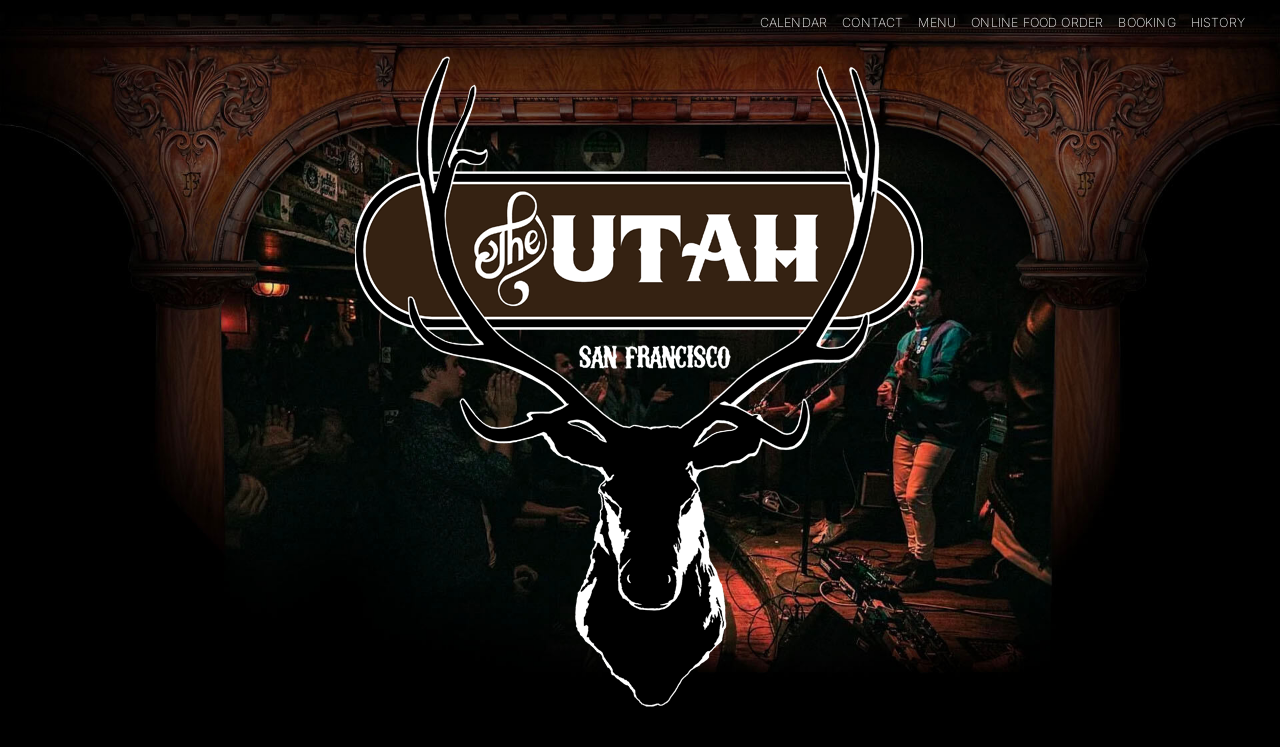

--- FILE ---
content_type: text/html; charset=UTF-8
request_url: https://hotelutah.com/
body_size: 35669
content:
<!DOCTYPE html>
<html class="avada-html-layout-wide avada-html-header-position-top avada-is-100-percent-template avada-header-color-not-opaque" lang="en-US" prefix="og: http://ogp.me/ns# fb: http://ogp.me/ns/fb#">
<head>
	<meta http-equiv="X-UA-Compatible" content="IE=edge" />
	<meta http-equiv="Content-Type" content="text/html; charset=utf-8"/>
	<meta name="viewport" content="width=device-width, initial-scale=1" />
	<title>The Hotel Utah Saloon &#8211; San Francisco</title>
<meta name='robots' content='max-image-preview:large' />
	<style>img:is([sizes="auto" i], [sizes^="auto," i]) { contain-intrinsic-size: 3000px 1500px }</style>
	<link rel="alternate" type="application/rss+xml" title="The Hotel Utah Saloon &raquo; Feed" href="https://hotelutah.com/feed/" />
<link rel="alternate" type="application/rss+xml" title="The Hotel Utah Saloon &raquo; Comments Feed" href="https://hotelutah.com/comments/feed/" />
		
		
		
				
		<meta property="og:title" content="home"/>
		<meta property="og:type" content="article"/>
		<meta property="og:url" content="https://hotelutah.com/"/>
		<meta property="og:site_name" content="The Hotel Utah Saloon"/>
		<meta property="og:description" content="Built in 1908, The Hotel Utah Saloon has been a SOMA neighborhood hangout serving drinks, live music, and tasty food for almost 50 years. Stop by and experience this historic San Francisco watering"/>

				<script type="text/javascript">
/* <![CDATA[ */
window._wpemojiSettings = {"baseUrl":"https:\/\/s.w.org\/images\/core\/emoji\/16.0.1\/72x72\/","ext":".png","svgUrl":"https:\/\/s.w.org\/images\/core\/emoji\/16.0.1\/svg\/","svgExt":".svg","source":{"concatemoji":"https:\/\/hotelutah.com\/wp-includes\/js\/wp-emoji-release.min.js?ver=6.8.3"}};
/*! This file is auto-generated */
!function(s,n){var o,i,e;function c(e){try{var t={supportTests:e,timestamp:(new Date).valueOf()};sessionStorage.setItem(o,JSON.stringify(t))}catch(e){}}function p(e,t,n){e.clearRect(0,0,e.canvas.width,e.canvas.height),e.fillText(t,0,0);var t=new Uint32Array(e.getImageData(0,0,e.canvas.width,e.canvas.height).data),a=(e.clearRect(0,0,e.canvas.width,e.canvas.height),e.fillText(n,0,0),new Uint32Array(e.getImageData(0,0,e.canvas.width,e.canvas.height).data));return t.every(function(e,t){return e===a[t]})}function u(e,t){e.clearRect(0,0,e.canvas.width,e.canvas.height),e.fillText(t,0,0);for(var n=e.getImageData(16,16,1,1),a=0;a<n.data.length;a++)if(0!==n.data[a])return!1;return!0}function f(e,t,n,a){switch(t){case"flag":return n(e,"\ud83c\udff3\ufe0f\u200d\u26a7\ufe0f","\ud83c\udff3\ufe0f\u200b\u26a7\ufe0f")?!1:!n(e,"\ud83c\udde8\ud83c\uddf6","\ud83c\udde8\u200b\ud83c\uddf6")&&!n(e,"\ud83c\udff4\udb40\udc67\udb40\udc62\udb40\udc65\udb40\udc6e\udb40\udc67\udb40\udc7f","\ud83c\udff4\u200b\udb40\udc67\u200b\udb40\udc62\u200b\udb40\udc65\u200b\udb40\udc6e\u200b\udb40\udc67\u200b\udb40\udc7f");case"emoji":return!a(e,"\ud83e\udedf")}return!1}function g(e,t,n,a){var r="undefined"!=typeof WorkerGlobalScope&&self instanceof WorkerGlobalScope?new OffscreenCanvas(300,150):s.createElement("canvas"),o=r.getContext("2d",{willReadFrequently:!0}),i=(o.textBaseline="top",o.font="600 32px Arial",{});return e.forEach(function(e){i[e]=t(o,e,n,a)}),i}function t(e){var t=s.createElement("script");t.src=e,t.defer=!0,s.head.appendChild(t)}"undefined"!=typeof Promise&&(o="wpEmojiSettingsSupports",i=["flag","emoji"],n.supports={everything:!0,everythingExceptFlag:!0},e=new Promise(function(e){s.addEventListener("DOMContentLoaded",e,{once:!0})}),new Promise(function(t){var n=function(){try{var e=JSON.parse(sessionStorage.getItem(o));if("object"==typeof e&&"number"==typeof e.timestamp&&(new Date).valueOf()<e.timestamp+604800&&"object"==typeof e.supportTests)return e.supportTests}catch(e){}return null}();if(!n){if("undefined"!=typeof Worker&&"undefined"!=typeof OffscreenCanvas&&"undefined"!=typeof URL&&URL.createObjectURL&&"undefined"!=typeof Blob)try{var e="postMessage("+g.toString()+"("+[JSON.stringify(i),f.toString(),p.toString(),u.toString()].join(",")+"));",a=new Blob([e],{type:"text/javascript"}),r=new Worker(URL.createObjectURL(a),{name:"wpTestEmojiSupports"});return void(r.onmessage=function(e){c(n=e.data),r.terminate(),t(n)})}catch(e){}c(n=g(i,f,p,u))}t(n)}).then(function(e){for(var t in e)n.supports[t]=e[t],n.supports.everything=n.supports.everything&&n.supports[t],"flag"!==t&&(n.supports.everythingExceptFlag=n.supports.everythingExceptFlag&&n.supports[t]);n.supports.everythingExceptFlag=n.supports.everythingExceptFlag&&!n.supports.flag,n.DOMReady=!1,n.readyCallback=function(){n.DOMReady=!0}}).then(function(){return e}).then(function(){var e;n.supports.everything||(n.readyCallback(),(e=n.source||{}).concatemoji?t(e.concatemoji):e.wpemoji&&e.twemoji&&(t(e.twemoji),t(e.wpemoji)))}))}((window,document),window._wpemojiSettings);
/* ]]> */
</script>
<style id='wp-emoji-styles-inline-css' type='text/css'>

	img.wp-smiley, img.emoji {
		display: inline !important;
		border: none !important;
		box-shadow: none !important;
		height: 1em !important;
		width: 1em !important;
		margin: 0 0.07em !important;
		vertical-align: -0.1em !important;
		background: none !important;
		padding: 0 !important;
	}
</style>
<link rel='stylesheet' id='wp-block-library-css' href='https://hotelutah.com/wp-includes/css/dist/block-library/style.min.css?ver=6.8.3' type='text/css' media='all' />
<style id='wp-block-library-theme-inline-css' type='text/css'>
.wp-block-audio :where(figcaption){color:#555;font-size:13px;text-align:center}.is-dark-theme .wp-block-audio :where(figcaption){color:#ffffffa6}.wp-block-audio{margin:0 0 1em}.wp-block-code{border:1px solid #ccc;border-radius:4px;font-family:Menlo,Consolas,monaco,monospace;padding:.8em 1em}.wp-block-embed :where(figcaption){color:#555;font-size:13px;text-align:center}.is-dark-theme .wp-block-embed :where(figcaption){color:#ffffffa6}.wp-block-embed{margin:0 0 1em}.blocks-gallery-caption{color:#555;font-size:13px;text-align:center}.is-dark-theme .blocks-gallery-caption{color:#ffffffa6}:root :where(.wp-block-image figcaption){color:#555;font-size:13px;text-align:center}.is-dark-theme :root :where(.wp-block-image figcaption){color:#ffffffa6}.wp-block-image{margin:0 0 1em}.wp-block-pullquote{border-bottom:4px solid;border-top:4px solid;color:currentColor;margin-bottom:1.75em}.wp-block-pullquote cite,.wp-block-pullquote footer,.wp-block-pullquote__citation{color:currentColor;font-size:.8125em;font-style:normal;text-transform:uppercase}.wp-block-quote{border-left:.25em solid;margin:0 0 1.75em;padding-left:1em}.wp-block-quote cite,.wp-block-quote footer{color:currentColor;font-size:.8125em;font-style:normal;position:relative}.wp-block-quote:where(.has-text-align-right){border-left:none;border-right:.25em solid;padding-left:0;padding-right:1em}.wp-block-quote:where(.has-text-align-center){border:none;padding-left:0}.wp-block-quote.is-large,.wp-block-quote.is-style-large,.wp-block-quote:where(.is-style-plain){border:none}.wp-block-search .wp-block-search__label{font-weight:700}.wp-block-search__button{border:1px solid #ccc;padding:.375em .625em}:where(.wp-block-group.has-background){padding:1.25em 2.375em}.wp-block-separator.has-css-opacity{opacity:.4}.wp-block-separator{border:none;border-bottom:2px solid;margin-left:auto;margin-right:auto}.wp-block-separator.has-alpha-channel-opacity{opacity:1}.wp-block-separator:not(.is-style-wide):not(.is-style-dots){width:100px}.wp-block-separator.has-background:not(.is-style-dots){border-bottom:none;height:1px}.wp-block-separator.has-background:not(.is-style-wide):not(.is-style-dots){height:2px}.wp-block-table{margin:0 0 1em}.wp-block-table td,.wp-block-table th{word-break:normal}.wp-block-table :where(figcaption){color:#555;font-size:13px;text-align:center}.is-dark-theme .wp-block-table :where(figcaption){color:#ffffffa6}.wp-block-video :where(figcaption){color:#555;font-size:13px;text-align:center}.is-dark-theme .wp-block-video :where(figcaption){color:#ffffffa6}.wp-block-video{margin:0 0 1em}:root :where(.wp-block-template-part.has-background){margin-bottom:0;margin-top:0;padding:1.25em 2.375em}
</style>
<style id='classic-theme-styles-inline-css' type='text/css'>
/*! This file is auto-generated */
.wp-block-button__link{color:#fff;background-color:#32373c;border-radius:9999px;box-shadow:none;text-decoration:none;padding:calc(.667em + 2px) calc(1.333em + 2px);font-size:1.125em}.wp-block-file__button{background:#32373c;color:#fff;text-decoration:none}
</style>
<style id='global-styles-inline-css' type='text/css'>
:root{--wp--preset--aspect-ratio--square: 1;--wp--preset--aspect-ratio--4-3: 4/3;--wp--preset--aspect-ratio--3-4: 3/4;--wp--preset--aspect-ratio--3-2: 3/2;--wp--preset--aspect-ratio--2-3: 2/3;--wp--preset--aspect-ratio--16-9: 16/9;--wp--preset--aspect-ratio--9-16: 9/16;--wp--preset--color--black: #000000;--wp--preset--color--cyan-bluish-gray: #abb8c3;--wp--preset--color--white: #ffffff;--wp--preset--color--pale-pink: #f78da7;--wp--preset--color--vivid-red: #cf2e2e;--wp--preset--color--luminous-vivid-orange: #ff6900;--wp--preset--color--luminous-vivid-amber: #fcb900;--wp--preset--color--light-green-cyan: #7bdcb5;--wp--preset--color--vivid-green-cyan: #00d084;--wp--preset--color--pale-cyan-blue: #8ed1fc;--wp--preset--color--vivid-cyan-blue: #0693e3;--wp--preset--color--vivid-purple: #9b51e0;--wp--preset--gradient--vivid-cyan-blue-to-vivid-purple: linear-gradient(135deg,rgba(6,147,227,1) 0%,rgb(155,81,224) 100%);--wp--preset--gradient--light-green-cyan-to-vivid-green-cyan: linear-gradient(135deg,rgb(122,220,180) 0%,rgb(0,208,130) 100%);--wp--preset--gradient--luminous-vivid-amber-to-luminous-vivid-orange: linear-gradient(135deg,rgba(252,185,0,1) 0%,rgba(255,105,0,1) 100%);--wp--preset--gradient--luminous-vivid-orange-to-vivid-red: linear-gradient(135deg,rgba(255,105,0,1) 0%,rgb(207,46,46) 100%);--wp--preset--gradient--very-light-gray-to-cyan-bluish-gray: linear-gradient(135deg,rgb(238,238,238) 0%,rgb(169,184,195) 100%);--wp--preset--gradient--cool-to-warm-spectrum: linear-gradient(135deg,rgb(74,234,220) 0%,rgb(151,120,209) 20%,rgb(207,42,186) 40%,rgb(238,44,130) 60%,rgb(251,105,98) 80%,rgb(254,248,76) 100%);--wp--preset--gradient--blush-light-purple: linear-gradient(135deg,rgb(255,206,236) 0%,rgb(152,150,240) 100%);--wp--preset--gradient--blush-bordeaux: linear-gradient(135deg,rgb(254,205,165) 0%,rgb(254,45,45) 50%,rgb(107,0,62) 100%);--wp--preset--gradient--luminous-dusk: linear-gradient(135deg,rgb(255,203,112) 0%,rgb(199,81,192) 50%,rgb(65,88,208) 100%);--wp--preset--gradient--pale-ocean: linear-gradient(135deg,rgb(255,245,203) 0%,rgb(182,227,212) 50%,rgb(51,167,181) 100%);--wp--preset--gradient--electric-grass: linear-gradient(135deg,rgb(202,248,128) 0%,rgb(113,206,126) 100%);--wp--preset--gradient--midnight: linear-gradient(135deg,rgb(2,3,129) 0%,rgb(40,116,252) 100%);--wp--preset--font-size--small: 13.5px;--wp--preset--font-size--medium: 20px;--wp--preset--font-size--large: 27px;--wp--preset--font-size--x-large: 42px;--wp--preset--font-size--normal: 18px;--wp--preset--font-size--xlarge: 36px;--wp--preset--font-size--huge: 54px;--wp--preset--spacing--20: 0.44rem;--wp--preset--spacing--30: 0.67rem;--wp--preset--spacing--40: 1rem;--wp--preset--spacing--50: 1.5rem;--wp--preset--spacing--60: 2.25rem;--wp--preset--spacing--70: 3.38rem;--wp--preset--spacing--80: 5.06rem;--wp--preset--shadow--natural: 6px 6px 9px rgba(0, 0, 0, 0.2);--wp--preset--shadow--deep: 12px 12px 50px rgba(0, 0, 0, 0.4);--wp--preset--shadow--sharp: 6px 6px 0px rgba(0, 0, 0, 0.2);--wp--preset--shadow--outlined: 6px 6px 0px -3px rgba(255, 255, 255, 1), 6px 6px rgba(0, 0, 0, 1);--wp--preset--shadow--crisp: 6px 6px 0px rgba(0, 0, 0, 1);}:where(.is-layout-flex){gap: 0.5em;}:where(.is-layout-grid){gap: 0.5em;}body .is-layout-flex{display: flex;}.is-layout-flex{flex-wrap: wrap;align-items: center;}.is-layout-flex > :is(*, div){margin: 0;}body .is-layout-grid{display: grid;}.is-layout-grid > :is(*, div){margin: 0;}:where(.wp-block-columns.is-layout-flex){gap: 2em;}:where(.wp-block-columns.is-layout-grid){gap: 2em;}:where(.wp-block-post-template.is-layout-flex){gap: 1.25em;}:where(.wp-block-post-template.is-layout-grid){gap: 1.25em;}.has-black-color{color: var(--wp--preset--color--black) !important;}.has-cyan-bluish-gray-color{color: var(--wp--preset--color--cyan-bluish-gray) !important;}.has-white-color{color: var(--wp--preset--color--white) !important;}.has-pale-pink-color{color: var(--wp--preset--color--pale-pink) !important;}.has-vivid-red-color{color: var(--wp--preset--color--vivid-red) !important;}.has-luminous-vivid-orange-color{color: var(--wp--preset--color--luminous-vivid-orange) !important;}.has-luminous-vivid-amber-color{color: var(--wp--preset--color--luminous-vivid-amber) !important;}.has-light-green-cyan-color{color: var(--wp--preset--color--light-green-cyan) !important;}.has-vivid-green-cyan-color{color: var(--wp--preset--color--vivid-green-cyan) !important;}.has-pale-cyan-blue-color{color: var(--wp--preset--color--pale-cyan-blue) !important;}.has-vivid-cyan-blue-color{color: var(--wp--preset--color--vivid-cyan-blue) !important;}.has-vivid-purple-color{color: var(--wp--preset--color--vivid-purple) !important;}.has-black-background-color{background-color: var(--wp--preset--color--black) !important;}.has-cyan-bluish-gray-background-color{background-color: var(--wp--preset--color--cyan-bluish-gray) !important;}.has-white-background-color{background-color: var(--wp--preset--color--white) !important;}.has-pale-pink-background-color{background-color: var(--wp--preset--color--pale-pink) !important;}.has-vivid-red-background-color{background-color: var(--wp--preset--color--vivid-red) !important;}.has-luminous-vivid-orange-background-color{background-color: var(--wp--preset--color--luminous-vivid-orange) !important;}.has-luminous-vivid-amber-background-color{background-color: var(--wp--preset--color--luminous-vivid-amber) !important;}.has-light-green-cyan-background-color{background-color: var(--wp--preset--color--light-green-cyan) !important;}.has-vivid-green-cyan-background-color{background-color: var(--wp--preset--color--vivid-green-cyan) !important;}.has-pale-cyan-blue-background-color{background-color: var(--wp--preset--color--pale-cyan-blue) !important;}.has-vivid-cyan-blue-background-color{background-color: var(--wp--preset--color--vivid-cyan-blue) !important;}.has-vivid-purple-background-color{background-color: var(--wp--preset--color--vivid-purple) !important;}.has-black-border-color{border-color: var(--wp--preset--color--black) !important;}.has-cyan-bluish-gray-border-color{border-color: var(--wp--preset--color--cyan-bluish-gray) !important;}.has-white-border-color{border-color: var(--wp--preset--color--white) !important;}.has-pale-pink-border-color{border-color: var(--wp--preset--color--pale-pink) !important;}.has-vivid-red-border-color{border-color: var(--wp--preset--color--vivid-red) !important;}.has-luminous-vivid-orange-border-color{border-color: var(--wp--preset--color--luminous-vivid-orange) !important;}.has-luminous-vivid-amber-border-color{border-color: var(--wp--preset--color--luminous-vivid-amber) !important;}.has-light-green-cyan-border-color{border-color: var(--wp--preset--color--light-green-cyan) !important;}.has-vivid-green-cyan-border-color{border-color: var(--wp--preset--color--vivid-green-cyan) !important;}.has-pale-cyan-blue-border-color{border-color: var(--wp--preset--color--pale-cyan-blue) !important;}.has-vivid-cyan-blue-border-color{border-color: var(--wp--preset--color--vivid-cyan-blue) !important;}.has-vivid-purple-border-color{border-color: var(--wp--preset--color--vivid-purple) !important;}.has-vivid-cyan-blue-to-vivid-purple-gradient-background{background: var(--wp--preset--gradient--vivid-cyan-blue-to-vivid-purple) !important;}.has-light-green-cyan-to-vivid-green-cyan-gradient-background{background: var(--wp--preset--gradient--light-green-cyan-to-vivid-green-cyan) !important;}.has-luminous-vivid-amber-to-luminous-vivid-orange-gradient-background{background: var(--wp--preset--gradient--luminous-vivid-amber-to-luminous-vivid-orange) !important;}.has-luminous-vivid-orange-to-vivid-red-gradient-background{background: var(--wp--preset--gradient--luminous-vivid-orange-to-vivid-red) !important;}.has-very-light-gray-to-cyan-bluish-gray-gradient-background{background: var(--wp--preset--gradient--very-light-gray-to-cyan-bluish-gray) !important;}.has-cool-to-warm-spectrum-gradient-background{background: var(--wp--preset--gradient--cool-to-warm-spectrum) !important;}.has-blush-light-purple-gradient-background{background: var(--wp--preset--gradient--blush-light-purple) !important;}.has-blush-bordeaux-gradient-background{background: var(--wp--preset--gradient--blush-bordeaux) !important;}.has-luminous-dusk-gradient-background{background: var(--wp--preset--gradient--luminous-dusk) !important;}.has-pale-ocean-gradient-background{background: var(--wp--preset--gradient--pale-ocean) !important;}.has-electric-grass-gradient-background{background: var(--wp--preset--gradient--electric-grass) !important;}.has-midnight-gradient-background{background: var(--wp--preset--gradient--midnight) !important;}.has-small-font-size{font-size: var(--wp--preset--font-size--small) !important;}.has-medium-font-size{font-size: var(--wp--preset--font-size--medium) !important;}.has-large-font-size{font-size: var(--wp--preset--font-size--large) !important;}.has-x-large-font-size{font-size: var(--wp--preset--font-size--x-large) !important;}
:where(.wp-block-post-template.is-layout-flex){gap: 1.25em;}:where(.wp-block-post-template.is-layout-grid){gap: 1.25em;}
:where(.wp-block-columns.is-layout-flex){gap: 2em;}:where(.wp-block-columns.is-layout-grid){gap: 2em;}
:root :where(.wp-block-pullquote){font-size: 1.5em;line-height: 1.6;}
</style>
<link rel='stylesheet' id='wpa-style-css' href='https://hotelutah.com/wp-content/plugins/wp-accessibility/css/wpa-style.css?ver=2.3.0' type='text/css' media='all' />
<style id='wpa-style-inline-css' type='text/css'>
:root { --admin-bar-top : 7px; }
</style>
<link rel='stylesheet' id='wp-components-css' href='https://hotelutah.com/wp-includes/css/dist/components/style.min.css?ver=6.8.3' type='text/css' media='all' />
<link rel='stylesheet' id='godaddy-styles-css' href='https://hotelutah.com/wp-content/mu-plugins/vendor/wpex/godaddy-launch/includes/Dependencies/GoDaddy/Styles/build/latest.css?ver=2.0.2' type='text/css' media='all' />
<link rel='stylesheet' id='seetickets-custom-styles-css' href='https://hotelutah.com/wp-content/plugins/seetickets-v0.30.1b/css/seetickets-custom-styles.min.css?ver=6.8.3' type='text/css' media='all' />
<link rel='stylesheet' id='fusion-dynamic-css-css' href='https://hotelutah.com/wp-content/uploads/fusion-styles/61a83e0d72a6f0695ad6382bc468ce4e.min.css?ver=3.9.1' type='text/css' media='all' />
<script type="text/javascript" src="https://hotelutah.com/wp-includes/js/jquery/jquery.min.js?ver=3.7.1" id="jquery-core-js"></script>
<script type="text/javascript" src="https://hotelutah.com/wp-includes/js/jquery/jquery-migrate.min.js?ver=3.4.1" id="jquery-migrate-js"></script>
<link rel="https://api.w.org/" href="https://hotelutah.com/wp-json/" /><link rel="alternate" title="JSON" type="application/json" href="https://hotelutah.com/wp-json/wp/v2/pages/1560" /><link rel="EditURI" type="application/rsd+xml" title="RSD" href="https://hotelutah.com/xmlrpc.php?rsd" />
<meta name="generator" content="WordPress 6.8.3" />
<link rel="canonical" href="https://hotelutah.com/" />
<link rel='shortlink' href='https://hotelutah.com/' />
<link rel="alternate" title="oEmbed (JSON)" type="application/json+oembed" href="https://hotelutah.com/wp-json/oembed/1.0/embed?url=https%3A%2F%2Fhotelutah.com%2F" />
<link rel="alternate" title="oEmbed (XML)" type="text/xml+oembed" href="https://hotelutah.com/wp-json/oembed/1.0/embed?url=https%3A%2F%2Fhotelutah.com%2F&#038;format=xml" />
<style>.seetickets-buy-btn,
                .seetickets-load-more-btn {
                    background-color: #542e00;
                    color: #efefef !important;
                }

                .seetickets-buy-btn:hover,
                .seetickets-load-more-btn:hover {
                    color: #ffffff !important;
                }
</style><style>a svg {
	fill: white;
	color: white;
}
.mdc-card.seetickets-list-event-container:not(.grid-item) {
	padding: 40px 0;
	border-bottom: solid 1px #7A7A7A;
}
.seetickets-list-view-event-image-container {
	width: 150px;
	height: auto;
}
.seetickets-list-view-event-image {
	width: 100% !important;
	object-fit: cover;
	height: auto !important;
	aspect-ratio: 1/1;
}
.post-content .mdc-card p {
	margin: 0 !important;
}
.mdc-card .event-info-block {
	max-width: 65%;
}
.mdc-card .headliners {
	font-size: 18px;
}
.mdc-card .buy-and-share-block.position-absolute {
	right: 0;
	top: 0;
}
.mdc-card .seetickets-social-share img {
	filter: invert(1);
}
.event-info-block .event-header {
	font-family: var(--body_typography-font-family);
	font-weight: var(--body_typography-font-weight);
	letter-spacing: var(--body_typography-letter-spacing);
	font-style: var(--body_typography-font-style, normal);
	font-size: var(--body_typography-font-size);
	line-height: var(--body_typography-line-height);
	font-weight: 700;
}
.mdc-card .event-date {
	font-family: var(--h2_typography-font-family);
	font-weight: var(--h2_typography-font-weight);
	line-height: var(--h2_typography-line-height);
	letter-spacing: var(--h2_typography-letter-spacing);
	text-transform: var(--h2_typography-text-transform);
	font-style: var(--h2_typography-font-style, normal);
	font-size: 21px;
	color: var(--h2_typography-color);
	margin: 1rem auto 17px;
	FONT-WEIGHT: 100;
	text-transform: uppercase;
}
.mdc-card .event-title a {
	display: block;
	text-decoration: none;
	text-transform: uppercase;
	font-family: var(--h1_typography-font-family);
	font-weight: var(--h1_typography-font-weight);
	font-size: var(--h1_typography-font-size);
	color: var(--h1_typography-color);
	letter-spacing: var(--h1_typography-letter-spacing);
	line-height: var(--h1_typography-line-height);
}
.mdc-card .genre,
.mdc-card .venue,
.mdc-card .headliners,
.mdc-card .subtitle,
.mdc-card .ages-price,
.mdc-card .see-doortime,
.mdc-card .see-times-divider,
.mdc-card .doortime-showtime {
	display: none;
}
.mdc-card .supporting-talent,
.mdc-card .doortime-showtime,
.mdc-card .see-showtime {
	color: var(--h4_typography-color);
	font-size: 18px;
	font-family: var(--h4_typography-font-family);
	font-weight: var(--h4_typography-font-weight);
	line-height: 1.2;
	letter-spacing: var(--h4_typography-letter-spacing);
	text-transform: var(--h4_typography-text-transform);
	font-style: var(--h4_typography-font-style, normal);
	margin-top: var(--h4_typography-margin-top);
	margin-bottom: var(--h4_typography-margin-bottom);
}
.mdc-card .buy-and-share-block p.fs-12 {
	text-transform: uppercase;
	font-size: 10px;
	font-weight: 400;
}
.mdc-card .buy-and-share-block a.seetickets-buy-btn,
table td .mdc-card .seetickets-buy-btn {
	font-weight: 500;
	font-size: 12px !important;
	line-height: 1 !important;
	border: 2px solid #efefef;
	border-radius: 100px;
	display: block;
	text-align: center;
}
.mdc-card .buy-and-share-block a.seetickets-buy-btn:hover,
.seetickets-calendar td .seetickets-buy-btn:hover {
	background-color: #6f3d01;
}
.seetickets-calendar-year-month-container,
.seetickets-calendar th,
.seetickets-calendar td .date-number {
	color: #d8d8d8;
}
#list-view-events.with-calendar + .seetickets-calendar-container {
	display: block !important;
}
#list-view-events.with-calendar {
	display: none !important;
}
.seetickets-calendar th {
	height: 0 !important;
}
.seetickets-calendar td {
	background-color: rgba(0, 0, 0, 0.3);
	border: 1px solid #a5a5a5;
}
.seetickets-calendar td * {
	font-size: 18px !important;
	margin-bottom: 6px;
}
.seetickets-calendar-event-container {
	background-color: transparent;
}
.seetickets-calendar td .mdc-card p {
	font-size: 12px !important;
}
.seetickets-calendar .mdc-card .event-title a {
	font-size: 18px;
	overflow-wrap: wrap;
	word-break: break-word;
}
.seetickets-calendar td .seetickets-buy-btn {
	background-color: #542e00;
	line-height: 1 !important;
	color: #efefef !important;
	border-radius: 100px !important;
	border: 2px solid #efefef;
}
.seetickets-calendar td .seetickets-buy-btn a {
	color: #fff;
	font-size: 12px !important;
	padding: 0 5px 3px !important;
	line-height: 1 !important;
}
/* responsive */
@media (max-width:840px) {
	#list-view-events.with-calendar + .seetickets-calendar-container {
		display: none !important;
	}
	#list-view-events.with-calendar {
		display: block !important;
	}
}
@media (max-width:768px) {
	.mdc-card.seetickets-list-event-container:not(.grid-item) {
		flex-direction: column !important;
	}
	.mdc-card .buy-and-share-block.position-absolute {
		right: auto;
		top: auto;
		bottom: auto;
		left: auto;
		position: relative !important;
	}
	#list-view-events:not(.with-calendar) .seetickets-list-view-event-image-container {
		display: none;
	}
	.seetickets-list-view-event-image {
		display: none;
	}
	.mdc-card .event-info-block {
		max-width: 100%;
	}
	#list-view-events:not(.with-calendar) .seetickets-list-view-event-image-container,
	.seetickets-list-event-container.grid-item {
		max-width: 100% !important;
		width: 100% !important;
		margin: 0 !important;
	}
	.mdc-card .buy-and-share-block a.seetickets-buy-btn {
		display: initial !important;
	}
}</style><link rel="preload" href="https://hotelutah.com/wp-content/themes/Avada/includes/lib/assets/fonts/icomoon/awb-icons.woff" as="font" type="font/woff" crossorigin><link rel="preload" href="//hotelutah.com/wp-content/themes/Avada/includes/lib/assets/fonts/fontawesome/webfonts/fa-brands-400.woff2" as="font" type="font/woff2" crossorigin><link rel="preload" href="//hotelutah.com/wp-content/themes/Avada/includes/lib/assets/fonts/fontawesome/webfonts/fa-regular-400.woff2" as="font" type="font/woff2" crossorigin><link rel="preload" href="//hotelutah.com/wp-content/themes/Avada/includes/lib/assets/fonts/fontawesome/webfonts/fa-solid-900.woff2" as="font" type="font/woff2" crossorigin><style type="text/css" id="css-fb-visibility">@media screen and (max-width: 640px){.fusion-no-small-visibility{display:none !important;}body .sm-text-align-center{text-align:center !important;}body .sm-text-align-left{text-align:left !important;}body .sm-text-align-right{text-align:right !important;}body .sm-flex-align-center{justify-content:center !important;}body .sm-flex-align-flex-start{justify-content:flex-start !important;}body .sm-flex-align-flex-end{justify-content:flex-end !important;}body .sm-mx-auto{margin-left:auto !important;margin-right:auto !important;}body .sm-ml-auto{margin-left:auto !important;}body .sm-mr-auto{margin-right:auto !important;}body .fusion-absolute-position-small{position:absolute;top:auto;width:100%;}.awb-sticky.awb-sticky-small{ position: sticky; top: var(--awb-sticky-offset,0); }}@media screen and (min-width: 641px) and (max-width: 1026px){.fusion-no-medium-visibility{display:none !important;}body .md-text-align-center{text-align:center !important;}body .md-text-align-left{text-align:left !important;}body .md-text-align-right{text-align:right !important;}body .md-flex-align-center{justify-content:center !important;}body .md-flex-align-flex-start{justify-content:flex-start !important;}body .md-flex-align-flex-end{justify-content:flex-end !important;}body .md-mx-auto{margin-left:auto !important;margin-right:auto !important;}body .md-ml-auto{margin-left:auto !important;}body .md-mr-auto{margin-right:auto !important;}body .fusion-absolute-position-medium{position:absolute;top:auto;width:100%;}.awb-sticky.awb-sticky-medium{ position: sticky; top: var(--awb-sticky-offset,0); }}@media screen and (min-width: 1027px){.fusion-no-large-visibility{display:none !important;}body .lg-text-align-center{text-align:center !important;}body .lg-text-align-left{text-align:left !important;}body .lg-text-align-right{text-align:right !important;}body .lg-flex-align-center{justify-content:center !important;}body .lg-flex-align-flex-start{justify-content:flex-start !important;}body .lg-flex-align-flex-end{justify-content:flex-end !important;}body .lg-mx-auto{margin-left:auto !important;margin-right:auto !important;}body .lg-ml-auto{margin-left:auto !important;}body .lg-mr-auto{margin-right:auto !important;}body .fusion-absolute-position-large{position:absolute;top:auto;width:100%;}.awb-sticky.awb-sticky-large{ position: sticky; top: var(--awb-sticky-offset,0); }}</style><link rel="icon" href="https://hotelutah.com/wp-content/uploads/2022/06/favicon-66x66.jpg" sizes="32x32" />
<link rel="icon" href="https://hotelutah.com/wp-content/uploads/2022/06/favicon.jpg" sizes="192x192" />
<link rel="apple-touch-icon" href="https://hotelutah.com/wp-content/uploads/2022/06/favicon.jpg" />
<meta name="msapplication-TileImage" content="https://hotelutah.com/wp-content/uploads/2022/06/favicon.jpg" />
		<script type="text/javascript">
			var doc = document.documentElement;
			doc.setAttribute( 'data-useragent', navigator.userAgent );
		</script>
		<style type="text/css" id="fusion-builder-page-css">.table-2 table thead { background-color: black; border-color: black;/* Change as needed. */ }</style><!-- Global site tag (gtag.js) - Google Analytics -->
<script async src="https://www.googletagmanager.com/gtag/js?id=G-LZR50P9ZTH"></script>
<script>
  window.dataLayer = window.dataLayer || [];
  function gtag(){dataLayer.push(arguments);}
  gtag('js', new Date());

  gtag('config', 'G-LZR50P9ZTH');
</script>
	</head>

<body class="home wp-singular page-template page-template-100-width page-template-100-width-php page page-id-1560 wp-theme-Avada fusion-image-hovers fusion-pagination-sizing fusion-button_type-flat fusion-button_span-no fusion-button_gradient-linear avada-image-rollover-circle-yes avada-image-rollover-yes avada-image-rollover-direction-left dont-animate fusion-body ltr fusion-sticky-header no-mobile-slidingbar no-mobile-totop avada-has-rev-slider-styles fusion-disable-outline fusion-sub-menu-fade mobile-logo-pos-left layout-wide-mode avada-has-boxed-modal-shadow- layout-scroll-offset-full avada-has-zero-margin-offset-top fusion-top-header menu-text-align-center mobile-menu-design-flyout fusion-show-pagination-text fusion-header-layout-v1 avada-responsive avada-footer-fx-none avada-menu-highlight-style-bottombar fusion-search-form-clean fusion-main-menu-search-overlay fusion-avatar-circle avada-sticky-shrinkage avada-dropdown-styles avada-blog-layout-large avada-blog-archive-layout-large avada-header-shadow-no avada-menu-icon-position-left avada-has-megamenu-shadow avada-has-header-100-width avada-has-100-footer avada-has-breadcrumb-mobile-hidden avada-has-titlebar-hide avada-header-border-color-full-transparent avada-has-pagination-width_height avada-flyout-menu-direction-fade avada-ec-views-v1" data-awb-post-id="1560">
		<a class="skip-link screen-reader-text" href="#content">Skip to content</a>

	<div id="boxed-wrapper">
				
		<div id="wrapper" class="fusion-wrapper">
			<div id="home" style="position:relative;top:-1px;"></div>
							
					
			<header class="fusion-header-wrapper">
				<div class="fusion-header-v1 fusion-logo-alignment fusion-logo-left fusion-sticky-menu-1 fusion-sticky-logo- fusion-mobile-logo-1  fusion-mobile-menu-design-flyout fusion-header-has-flyout-menu">
					<div class="fusion-header-sticky-height"></div>
<div class="fusion-header">
	<div class="fusion-row">
					<div class="fusion-header-has-flyout-menu-content">
					<div class="fusion-logo" data-margin-top="0px" data-margin-bottom="0px" data-margin-left="0px" data-margin-right="0px">
		</div>		<nav class="fusion-main-menu" aria-label="Main Menu"><div class="fusion-overlay-search">		<form role="search" class="searchform fusion-search-form  fusion-search-form-clean" method="get" action="https://hotelutah.com/">
			<div class="fusion-search-form-content">

				
				<div class="fusion-search-field search-field">
					<label><span class="screen-reader-text">Search for:</span>
													<input type="search" value="" name="s" class="s" placeholder="Search..." required aria-required="true" aria-label="Search..."/>
											</label>
				</div>
				<div class="fusion-search-button search-button">
					<input type="submit" class="fusion-search-submit searchsubmit" aria-label="Search" value="&#xf002;" />
									</div>

				
			</div>


			
		</form>
		<div class="fusion-search-spacer"></div><a href="#" role="button" aria-label="Close Search" class="fusion-close-search"></a></div><ul id="menu-main" class="fusion-menu"><li  id="menu-item-140"  class="menu-item menu-item-type-custom menu-item-object-custom menu-item-140"  data-item-id="140"><a  href="#calendar" class="fusion-bottombar-highlight"><span class="menu-text">CALENDAR</span></a></li><li  id="menu-item-160"  class="menu-item menu-item-type-custom menu-item-object-custom menu-item-160"  data-item-id="160"><a  href="#contact" class="fusion-bottombar-highlight"><span class="menu-text">CONTACT</span></a></li><li  id="menu-item-146"  class="menu-item menu-item-type-custom menu-item-object-custom menu-item-146"  data-item-id="146"><a  href="#food" class="fusion-bottombar-highlight"><span class="menu-text">MENU</span></a></li><li  id="menu-item-5891"  class="menu-item menu-item-type-custom menu-item-object-custom menu-item-5891"  data-item-id="5891"><a  href="https://order.toasttab.com/online/hotel-utah-saloon-500-4th-street" class="fusion-bottombar-highlight"><span class="menu-text">ONLINE FOOD ORDER</span></a></li><li  id="menu-item-141"  class="menu-item menu-item-type-custom menu-item-object-custom menu-item-141"  data-item-id="141"><a  href="/utah-booking-request/" class="fusion-bottombar-highlight"><span class="menu-text">BOOKING</span></a></li><li  id="menu-item-162"  class="menu-item menu-item-type-custom menu-item-object-custom menu-item-162"  data-item-id="162"><a  href="#history" class="fusion-bottombar-highlight"><span class="menu-text">HISTORY</span></a></li></ul></nav><nav class="fusion-main-menu fusion-sticky-menu" aria-label="Main Menu Sticky"><div class="fusion-overlay-search">		<form role="search" class="searchform fusion-search-form  fusion-search-form-clean" method="get" action="https://hotelutah.com/">
			<div class="fusion-search-form-content">

				
				<div class="fusion-search-field search-field">
					<label><span class="screen-reader-text">Search for:</span>
													<input type="search" value="" name="s" class="s" placeholder="Search..." required aria-required="true" aria-label="Search..."/>
											</label>
				</div>
				<div class="fusion-search-button search-button">
					<input type="submit" class="fusion-search-submit searchsubmit" aria-label="Search" value="&#xf002;" />
									</div>

				
			</div>


			
		</form>
		<div class="fusion-search-spacer"></div><a href="#" role="button" aria-label="Close Search" class="fusion-close-search"></a></div><ul id="menu-sticky" class="fusion-menu"><li  id="menu-item-153"  class="menu-item menu-item-type-custom menu-item-object-custom menu-item-153"  data-item-id="153"><a  href="#calendar" class="fusion-bottombar-highlight"><span class="menu-text">CALENDAR</span></a></li><li  id="menu-item-157"  class="menu-item menu-item-type-custom menu-item-object-custom menu-item-157"  data-item-id="157"><a  href="#contact" class="fusion-bottombar-highlight"><span class="menu-text">CONTACT</span></a></li><li  id="menu-item-154"  class="menu-item menu-item-type-custom menu-item-object-custom menu-item-154"  data-item-id="154"><a  href="#food" class="fusion-bottombar-highlight"><span class="menu-text">MENU</span></a></li><li  id="menu-item-8052"  class="menu-item menu-item-type-custom menu-item-object-custom menu-item-8052"  data-item-id="8052"><a  href="https://order.toasttab.com/online/hotel-utah-saloon-500-4th-street" class="fusion-bottombar-highlight"><span class="menu-text">ONLINE FOOD ORDER</span></a></li><li  id="menu-item-156"  class="menu-item menu-item-type-custom menu-item-object-custom menu-item-156"  data-item-id="156"><a  href="/utah-booking-request/" class="fusion-bottombar-highlight"><span class="menu-text">BOOKING</span></a></li><li  id="menu-item-158"  class="menu-item menu-item-type-custom menu-item-object-custom menu-item-158"  data-item-id="158"><a  href="#history" class="fusion-bottombar-highlight"><span class="menu-text">HISTORY</span></a></li></ul></nav><div class="fusion-mobile-navigation"><ul id="menu-mobile" class="fusion-mobile-menu"><li  id="menu-item-954"  class="menu-item menu-item-type-custom menu-item-object-custom menu-item-954"  data-item-id="954"><a  href="#m_top" class="fusion-bottombar-highlight"><span class="menu-text">HOME</span></a></li><li  id="menu-item-955"  class="menu-item menu-item-type-custom menu-item-object-custom menu-item-955"  data-item-id="955"><a  href="#m_calendar" class="fusion-bottombar-highlight"><span class="menu-text">CALENDAR</span></a></li><li  id="menu-item-956"  class="menu-item menu-item-type-custom menu-item-object-custom menu-item-956"  data-item-id="956"><a  href="#m_contact" class="fusion-bottombar-highlight"><span class="menu-text">CONTACT</span></a></li><li  id="menu-item-957"  class="menu-item menu-item-type-custom menu-item-object-custom menu-item-957"  data-item-id="957"><a  href="#m_food" class="fusion-bottombar-highlight"><span class="menu-text">MENU</span></a></li><li  id="menu-item-8053"  class="menu-item menu-item-type-custom menu-item-object-custom menu-item-8053"  data-item-id="8053"><a  href="https://order.toasttab.com/online/hotel-utah-saloon-500-4th-street" class="fusion-bottombar-highlight"><span class="menu-text">ONLINE ORDER</span></a></li><li  id="menu-item-958"  class="menu-item menu-item-type-custom menu-item-object-custom menu-item-958"  data-item-id="958"><a  href="/utah-booking-request/" class="fusion-bottombar-highlight"><span class="menu-text">BOOKING</span></a></li><li  id="menu-item-959"  class="menu-item menu-item-type-custom menu-item-object-custom menu-item-959"  data-item-id="959"><a  href="#m_history" class="fusion-bottombar-highlight"><span class="menu-text">HISTORY</span></a></li></ul></div><div class="fusion-flyout-menu-icons fusion-flyout-mobile-menu-icons">
	
	
	
				<a class="fusion-flyout-menu-toggle" aria-hidden="true" aria-label="Toggle Menu" href="#">
			<div class="fusion-toggle-icon-line"></div>
			<div class="fusion-toggle-icon-line"></div>
			<div class="fusion-toggle-icon-line"></div>
		</a>
	</div>


<div class="fusion-flyout-menu-bg"></div>

<nav class="fusion-mobile-nav-holder fusion-flyout-menu fusion-flyout-mobile-menu" aria-label="Main Menu Mobile"></nav>

	<nav class="fusion-mobile-nav-holder fusion-flyout-menu fusion-flyout-mobile-menu fusion-mobile-sticky-nav-holder" aria-label="Main Menu Mobile Sticky"></nav>
							</div>
			</div>
</div>
				</div>
				<div class="fusion-clearfix"></div>
			</header>
								
							<div id="sliders-container" class="fusion-slider-visibility">
					</div>
				
					
							
			
						<main id="main" class="clearfix width-100">
				<div class="fusion-row" style="max-width:100%;">
<section id="content" class="full-width">
					<div id="post-1560" class="post-1560 page type-page status-publish hentry">
			<span class="entry-title rich-snippet-hidden">home</span><span class="vcard rich-snippet-hidden"><span class="fn"><a href="https://hotelutah.com/author/jdiaz/" title="Posts by jdiaz" rel="author">jdiaz</a></span></span><span class="updated rich-snippet-hidden">2026-01-15T16:49:03+00:00</span>						<div class="post-content">
				<div class="fusion-fullwidth fullwidth-box fusion-builder-row-1 fusion-flex-container fusion-parallax-fixed hundred-percent-fullwidth non-hundred-percent-height-scrolling fusion-no-small-visibility fusion-no-medium-visibility" style="--awb-background-position:center top;--awb-border-radius-top-left:0px;--awb-border-radius-top-right:0px;--awb-border-radius-bottom-right:0px;--awb-border-radius-bottom-left:0px;--awb-padding-top:0px;--awb-padding-right:0px;--awb-padding-bottom:0px;--awb-padding-left:0px;--awb-margin-top:0px;--awb-margin-bottom:0px;--awb-background-image:url(&quot;https://hotelutah.com/wp-content/uploads/2022/06/back_band.jpg&quot;);--awb-background-size:cover;background-attachment:fixed;" ><div class="fusion-builder-row fusion-row fusion-flex-align-items-flex-start" style="width:104% !important;max-width:104% !important;margin-left: calc(-4% / 2 );margin-right: calc(-4% / 2 );"><div class="fusion-layout-column fusion_builder_column fusion-builder-column-0 fusion_builder_column_1_1 1_1 fusion-flex-column" style="--awb-bg-size:cover;--awb-width-large:100%;--awb-spacing-right-large:1.92%;--awb-spacing-left-large:1.92%;--awb-width-medium:100%;--awb-order-medium:0;--awb-spacing-right-medium:1.92%;--awb-spacing-left-medium:1.92%;--awb-width-small:100%;--awb-order-small:0;--awb-spacing-right-small:1.92%;--awb-spacing-left-small:1.92%;"><div class="fusion-column-wrapper fusion-column-has-shadow fusion-flex-justify-content-flex-start fusion-content-layout-column"><div class="fusion-menu-anchor" id="top"></div><div class="fusion-separator fusion-full-width-sep" style="align-self: center;margin-left: auto;margin-right: auto;margin-bottom:50px;width:100%;"></div><div class="fusion-image-element " style="text-align:center;"><span class=" fusion-imageframe imageframe-none imageframe-1 hover-type-none"><img fetchpriority="high" decoding="async" width="570" height="675" alt="Utah Elk" title="Hotel Utah Saloon" src="https://hotelutah.com/wp-content/uploads/2022/08/Elk_utah.png" class="img-responsive wp-image-1702" srcset="https://hotelutah.com/wp-content/uploads/2022/08/Elk_utah-200x237.png 200w, https://hotelutah.com/wp-content/uploads/2022/08/Elk_utah-400x474.png 400w, https://hotelutah.com/wp-content/uploads/2022/08/Elk_utah.png 570w" sizes="(max-width: 640px) 100vw, 570px" /></span></div><div class="fusion-separator fusion-full-width-sep" style="align-self: center;margin-left: auto;margin-right: auto;margin-bottom:10px;width:100%;"></div></div></div></div></div><div class="fusion-fullwidth fullwidth-box fusion-builder-row-2 fusion-flex-container hundred-percent-fullwidth non-hundred-percent-height-scrolling fusion-no-small-visibility fusion-no-medium-visibility fusion-sticky-container fusion-absolute-container fusion-absolute-position-small fusion-absolute-position-medium fusion-absolute-position-large" style="--awb-background-position:center top;--awb-border-radius-top-left:0px;--awb-border-radius-top-right:0px;--awb-border-radius-bottom-right:0px;--awb-border-radius-bottom-left:0px;--awb-padding-top:0px;--awb-padding-right:0px;--awb-padding-bottom:0px;--awb-padding-left:0px;--awb-margin-top:0px;--awb-margin-bottom:0px;--awb-background-color:rgba(0,0,0,0);--awb-sticky-background-color:rgba(255,255,255,0) !important;" data-transition-offset="0" data-sticky-offset="25px" data-scroll-offset="0" data-sticky-small-visibility="1" data-sticky-medium-visibility="1" data-sticky-large-visibility="1" ><div class="fusion-builder-row fusion-row fusion-flex-align-items-flex-start" style="width:104% !important;max-width:104% !important;margin-left: calc(-4% / 2 );margin-right: calc(-4% / 2 );"><div class="fusion-layout-column fusion_builder_column fusion-builder-column-1 fusion_builder_column_1_1 1_1 fusion-flex-column" style="--awb-padding-right:20px;--awb-bg-size:cover;--awb-width-large:100%;--awb-margin-top-large:0px;--awb-spacing-right-large:1.92%;--awb-margin-bottom-large:0px;--awb-spacing-left-large:1.92%;--awb-width-medium:100%;--awb-order-medium:0;--awb-spacing-right-medium:1.92%;--awb-spacing-left-medium:1.92%;--awb-width-small:100%;--awb-order-small:0;--awb-spacing-right-small:1.92%;--awb-spacing-left-small:1.92%;"><div class="fusion-column-wrapper fusion-column-has-shadow fusion-flex-justify-content-flex-start fusion-content-layout-column"><div class="fusion-image-element " style="text-align:left;--awb-margin-top:20px;--awb-margin-left:40px;"><span class=" fusion-imageframe imageframe-none imageframe-2 hover-type-none fusion-animated fusion-display-sticky-only" data-animationType="fadeInDown" data-animationDuration="2.0" data-animationOffset="top-mid-of-view"><a class="fusion-no-lightbox" href="https://hotelutah.com/#top" target="_self" aria-label="Hotel Utah Saloon"><img decoding="async" width="182" height="50" alt="wood pill" src="https://hotelutah.com/wp-content/uploads/2022/08/Pill_180_wood2.png" class="img-responsive wp-image-1701" srcset="https://hotelutah.com/wp-content/uploads/2022/08/Pill_180_wood2-177x50.png 177w, https://hotelutah.com/wp-content/uploads/2022/08/Pill_180_wood2.png 182w" sizes="(max-width: 182px) 100vw, 182px" /></a></span></div></div></div></div></div><div class="fusion-fullwidth fullwidth-box fusion-builder-row-3 fusion-flex-container fusion-parallax-fixed hundred-percent-fullwidth non-hundred-percent-height-scrolling fusion-no-small-visibility fusion-no-medium-visibility" style="--awb-background-position:center top;--awb-border-radius-top-left:0px;--awb-border-radius-top-right:0px;--awb-border-radius-bottom-right:0px;--awb-border-radius-bottom-left:0px;--awb-padding-top:0px;--awb-padding-right:0px;--awb-padding-bottom:0px;--awb-padding-left:0px;--awb-margin-top:0px;--awb-margin-bottom:0px;--awb-background-image:url(&quot;https://hotelutah.com/wp-content/uploads/2022/06/back_band.jpg&quot;);--awb-background-size:cover;background-attachment:fixed;" ><div class="fusion-builder-row fusion-row fusion-flex-align-items-flex-start" style="width:104% !important;max-width:104% !important;margin-left: calc(-4% / 2 );margin-right: calc(-4% / 2 );"><div class="fusion-layout-column fusion_builder_column fusion-builder-column-2 fusion_builder_column_1_5 1_5 fusion-flex-column" style="--awb-bg-size:cover;--awb-width-large:20%;--awb-spacing-right-large:9.6%;--awb-spacing-left-large:9.6%;--awb-width-medium:20%;--awb-order-medium:0;--awb-spacing-right-medium:9.6%;--awb-spacing-left-medium:9.6%;--awb-width-small:100%;--awb-order-small:0;--awb-spacing-right-small:1.92%;--awb-spacing-left-small:1.92%;"><div class="fusion-column-wrapper fusion-column-has-shadow fusion-flex-justify-content-flex-start fusion-content-layout-column"></div></div><div class="fusion-layout-column fusion_builder_column fusion-builder-column-3 fusion_builder_column_3_5 3_5 fusion-flex-column" style="--awb-padding-right:40px;--awb-padding-left:40px;--awb-bg-size:cover;--awb-width-large:60%;--awb-spacing-right-large:3.2%;--awb-spacing-left-large:3.2%;--awb-width-medium:60%;--awb-order-medium:0;--awb-spacing-right-medium:3.2%;--awb-spacing-left-medium:3.2%;--awb-width-small:100%;--awb-order-small:0;--awb-spacing-right-small:1.92%;--awb-spacing-left-small:1.92%;"><div class="fusion-column-wrapper fusion-column-has-shadow fusion-flex-justify-content-flex-start fusion-content-layout-column"><div class="fusion-text fusion-text-1" style="--awb-margin-right:100px;--awb-margin-left:100px;"><h5 style="text-align: center;"><span style="font-weight: 400;">Built in 1908, The Hotel Utah Saloon has been a SOMA neighborhood hangout serving drinks, live music, and tasty food for </span><span style="font-weight: 400;">almost 50</span><span style="font-weight: 400;"> years. Stop by and </span><span style="font-weight: 400;">experience</span><span style="font-weight: 400;"> this historic San Francisco watering hole </span><span style="font-weight: 400;">and cultural icon</span><span style="font-weight: 400;">.</span></h5>
</div><div class="fusion-text fusion-text-2"><h6 style="text-align: center;"><a href="/#history">Learn more in our history section</a></h6>
</div><div class="fusion-separator fusion-full-width-sep" style="align-self: center;margin-left: auto;margin-right: auto;margin-bottom:90px;width:100%;"></div></div></div><div class="fusion-layout-column fusion_builder_column fusion-builder-column-4 fusion_builder_column_1_5 1_5 fusion-flex-column" style="--awb-bg-size:cover;--awb-width-large:20%;--awb-spacing-right-large:9.6%;--awb-spacing-left-large:9.6%;--awb-width-medium:20%;--awb-order-medium:0;--awb-spacing-right-medium:9.6%;--awb-spacing-left-medium:9.6%;--awb-width-small:100%;--awb-order-small:0;--awb-spacing-right-small:1.92%;--awb-spacing-left-small:1.92%;"><div class="fusion-column-wrapper fusion-column-has-shadow fusion-flex-justify-content-flex-start fusion-content-layout-column"></div></div><div class="fusion-layout-column fusion_builder_column fusion-builder-column-5 fusion_builder_column_1_1 1_1 fusion-flex-column" style="--awb-bg-size:cover;--awb-width-large:100%;--awb-spacing-right-large:1.92%;--awb-spacing-left-large:1.92%;--awb-width-medium:100%;--awb-order-medium:0;--awb-spacing-right-medium:1.92%;--awb-spacing-left-medium:1.92%;--awb-width-small:100%;--awb-order-small:0;--awb-spacing-right-small:1.92%;--awb-spacing-left-small:1.92%;"><div class="fusion-column-wrapper fusion-column-has-shadow fusion-flex-justify-content-flex-start fusion-content-layout-column"><div class="fusion-separator" style="align-self: center;margin-left: auto;margin-right: auto;margin-bottom:40px;width:100%;max-width:500px;"><div class="fusion-separator-border sep-single sep-solid" style="border-color:#a5a5a5;border-top-width:1px;"></div></div><div class="fusion-text fusion-text-3"><h4 style="text-align: center;"><span style="color: #ffffff;"><strong>&#8220;<em>..this is a cool room&#8230;</em>&#8221;  &#8211; John Mayer</strong></span></h4>
</div><div class="fusion-separator" style="align-self: center;margin-left: auto;margin-right: auto;margin-top:40px;margin-bottom:100px;width:100%;max-width:500px;"><div class="fusion-separator-border sep-single sep-solid" style="border-color:#a5a5a5;border-top-width:1px;"></div></div></div></div><div class="fusion-layout-column fusion_builder_column fusion-builder-column-6 fusion_builder_column_1_4 1_4 fusion-flex-column" style="--awb-bg-size:cover;--awb-width-large:25%;--awb-spacing-right-large:7.68%;--awb-spacing-left-large:7.68%;--awb-width-medium:25%;--awb-order-medium:0;--awb-spacing-right-medium:7.68%;--awb-spacing-left-medium:7.68%;--awb-width-small:100%;--awb-order-small:0;--awb-spacing-right-small:1.92%;--awb-spacing-left-small:1.92%;"><div class="fusion-column-wrapper fusion-column-has-shadow fusion-flex-justify-content-flex-start fusion-content-layout-column"></div></div><div class="fusion-layout-column fusion_builder_column fusion-builder-column-7 fusion_builder_column_1_2 1_2 fusion-flex-column" style="--awb-padding-top:20px;--awb-padding-right:20px;--awb-padding-bottom:20px;--awb-padding-left:20px;--awb-overflow:hidden;--awb-bg-color:rgba(0,0,0,0.62);--awb-bg-size:cover;--awb-border-color:#aa0000;--awb-border-top:1px;--awb-border-right:1px;--awb-border-bottom:1px;--awb-border-left:1px;--awb-border-style:solid;--awb-border-radius:8px 8px 8px 8px;--awb-width-large:50%;--awb-spacing-right-large:3.84%;--awb-spacing-left-large:3.84%;--awb-width-medium:50%;--awb-order-medium:0;--awb-spacing-right-medium:3.84%;--awb-spacing-left-medium:3.84%;--awb-width-small:100%;--awb-order-small:0;--awb-spacing-right-small:1.92%;--awb-spacing-left-small:1.92%;"><div class="fusion-column-wrapper fusion-column-has-shadow fusion-flex-justify-content-flex-start fusion-content-layout-column"><div class="fusion-text fusion-text-4"><h3 style="text-align: center;"><span style="color: #ffff99;">Don&#8217;t miss $1 Wing Wednesday</span></h3>
<h6 style="text-align: center;">-AND-</h6>
<h3 style="text-align: center;">HAPPY HOUR</h3>
<h6 style="text-align: center;"><strong>from 3:00 to 7:00 weekdays &#8211; 12:00 to 4:00 weekends</strong></h6>
<h6 style="text-align: center;"><strong>featuring $5 Wells, $9 Well Shot &amp; Beer</strong></h6>
</div><div class="fusion-menu-anchor" id="calendar"></div></div></div><div class="fusion-layout-column fusion_builder_column fusion-builder-column-8 fusion_builder_column_1_4 1_4 fusion-flex-column" style="--awb-bg-size:cover;--awb-width-large:25%;--awb-spacing-right-large:7.68%;--awb-spacing-left-large:7.68%;--awb-width-medium:25%;--awb-order-medium:0;--awb-spacing-right-medium:7.68%;--awb-spacing-left-medium:7.68%;--awb-width-small:100%;--awb-order-small:0;--awb-spacing-right-small:1.92%;--awb-spacing-left-small:1.92%;"><div class="fusion-column-wrapper fusion-column-has-shadow fusion-flex-justify-content-flex-start fusion-content-layout-column"></div></div><div class="fusion-layout-column fusion_builder_column fusion-builder-column-9 fusion_builder_column_1_1 1_1 fusion-flex-column" style="--awb-bg-size:cover;--awb-width-large:100%;--awb-spacing-right-large:1.92%;--awb-spacing-left-large:1.92%;--awb-width-medium:100%;--awb-order-medium:0;--awb-spacing-right-medium:1.92%;--awb-spacing-left-medium:1.92%;--awb-width-small:100%;--awb-order-small:0;--awb-spacing-right-small:1.92%;--awb-spacing-left-small:1.92%;"><div class="fusion-column-wrapper fusion-column-has-shadow fusion-flex-justify-content-flex-start fusion-content-layout-column"><div class="fusion-separator fusion-full-width-sep" style="align-self: center;margin-left: auto;margin-right: auto;margin-bottom:40px;width:100%;"></div></div></div></div></div><div class="fusion-fullwidth fullwidth-box fusion-builder-row-4 fusion-flex-container has-pattern-background has-mask-background hundred-percent-fullwidth non-hundred-percent-height-scrolling fusion-no-small-visibility fusion-no-large-visibility fusion-sticky-container fusion-absolute-container fusion-absolute-position-small fusion-absolute-position-medium fusion-absolute-position-large" style="--awb-background-position:center top;--awb-border-radius-top-left:0px;--awb-border-radius-top-right:0px;--awb-border-radius-bottom-right:0px;--awb-border-radius-bottom-left:0px;--awb-padding-top:0px;--awb-padding-right:0px;--awb-padding-bottom:0px;--awb-padding-left:0px;--awb-margin-top:0px;--awb-margin-bottom:0px;--awb-background-color:rgba(0,0,0,0.71);--awb-sticky-background-color:rgba(255,255,255,0) !important;" data-transition-offset="0" data-scroll-offset="0" data-sticky-small-visibility="1" data-sticky-medium-visibility="1" data-sticky-large-visibility="1" ><div class="fusion-builder-row fusion-row fusion-flex-align-items-flex-start" style="width:104% !important;max-width:104% !important;margin-left: calc(-4% / 2 );margin-right: calc(-4% / 2 );"><div class="fusion-layout-column fusion_builder_column fusion-builder-column-10 fusion_builder_column_2_5 2_5 fusion-flex-column" style="--awb-padding-left:20px;--awb-bg-size:cover;--awb-width-large:40%;--awb-margin-top-large:0px;--awb-spacing-right-large:4.8%;--awb-margin-bottom-large:0px;--awb-spacing-left-large:4.8%;--awb-width-medium:40%;--awb-order-medium:0;--awb-spacing-right-medium:4.8%;--awb-spacing-left-medium:4.8%;--awb-width-small:100%;--awb-order-small:0;--awb-spacing-right-small:1.92%;--awb-spacing-left-small:1.92%;"><div class="fusion-column-wrapper fusion-column-has-shadow fusion-flex-justify-content-flex-start fusion-content-layout-column"><div class="fusion-separator fusion-full-width-sep" style="align-self: center;margin-left: auto;margin-right: auto;margin-bottom:10px;width:100%;"></div><div class="fusion-text fusion-text-5 fusion-text-no-margin" style="--awb-font-size:11px;--awb-margin-bottom:3px;--awb-text-font-family:&quot;IM Fell DW Pica&quot;;--awb-text-font-style:normal;--awb-text-font-weight:400;"><p style="text-align: left;">THE HOTEL UTAH SALOON &#8211; SF</p>
</div></div></div><div class="fusion-layout-column fusion_builder_column fusion-builder-column-11 fusion_builder_column_3_5 3_5 fusion-flex-column" style="--awb-bg-size:cover;--awb-width-large:60%;--awb-margin-top-large:0px;--awb-spacing-right-large:3.2%;--awb-margin-bottom-large:0px;--awb-spacing-left-large:3.2%;--awb-width-medium:60%;--awb-order-medium:0;--awb-spacing-right-medium:3.2%;--awb-spacing-left-medium:3.2%;--awb-width-small:100%;--awb-order-small:0;--awb-spacing-right-small:1.92%;--awb-spacing-left-small:1.92%;"><div class="fusion-column-wrapper fusion-column-has-shadow fusion-flex-justify-content-flex-start fusion-content-layout-column"><div class="fusion-separator fusion-full-width-sep" style="align-self: center;margin-left: auto;margin-right: auto;margin-bottom:10px;width:100%;"></div><div class="fusion-text fusion-text-6 fusion-text-no-margin" style="--awb-font-size:12.5px;--awb-margin-right:20px;--awb-margin-bottom:5px;--awb-text-font-family:&quot;Inter&quot;;--awb-text-font-style:normal;--awb-text-font-weight:200;"><p style="text-align: right;"><span style="color: #ffffff;"><a style="color: #ffffff;" href="https://hotelutah.com/#med_calendar">CALENDAR</a>    <a style="color: #ffffff;" href="https://hotelutah.com/#med_food">MENU</a>  <a href="https://order.toasttab.com/online/hotel-utah-saloon-500-4th-street" target="_blank" rel="noopener">ONLINE FOOD ORDER <span class="sr-only">(opens in a new tab)</span></a>  <a style="color: #ffffff;" href="https://hotelutah.com/#med_contact">CONTACT</a>  <a style="color: #ffffff;" href="https://hotelutah.com/utah-booking-request/">BOOKING</a>   <a style="color: #ffffff;" href="https://hotelutah.com/#med_history">HISTORY</a></span></p>
</div></div></div></div></div><div class="fusion-fullwidth fullwidth-box fusion-builder-row-5 fusion-flex-container fusion-parallax-none hundred-percent-fullwidth non-hundred-percent-height-scrolling fusion-no-small-visibility fusion-no-large-visibility" style="--awb-background-position:left top;--awb-border-radius-top-left:0px;--awb-border-radius-top-right:0px;--awb-border-radius-bottom-right:0px;--awb-border-radius-bottom-left:0px;--awb-padding-top:0px;--awb-padding-right:0px;--awb-padding-bottom:0px;--awb-padding-left:0px;--awb-margin-top:0px;--awb-margin-bottom:0px;--awb-background-image:url(&quot;https://hotelutah.com/wp-content/uploads/2022/06/1080_column_background_d.jpg&quot;);--awb-background-size:cover;" ><div class="fusion-builder-row fusion-row fusion-flex-align-items-flex-start" style="width:104% !important;max-width:104% !important;margin-left: calc(-4% / 2 );margin-right: calc(-4% / 2 );"><div class="fusion-layout-column fusion_builder_column fusion-builder-column-12 fusion_builder_column_1_1 1_1 fusion-flex-column" style="--awb-bg-size:cover;--awb-width-large:100%;--awb-spacing-right-large:1.92%;--awb-spacing-left-large:1.92%;--awb-width-medium:100%;--awb-order-medium:0;--awb-spacing-right-medium:1.92%;--awb-spacing-left-medium:1.92%;--awb-width-small:100%;--awb-order-small:0;--awb-spacing-right-small:1.92%;--awb-spacing-left-small:1.92%;"><div class="fusion-column-wrapper fusion-column-has-shadow fusion-flex-justify-content-flex-start fusion-content-layout-column"><div class="fusion-menu-anchor" id="med_top"></div><div class="fusion-separator fusion-full-width-sep" style="align-self: center;margin-left: auto;margin-right: auto;margin-bottom:50px;width:100%;"></div><div class="fusion-image-element " style="text-align:center;"><span class=" fusion-imageframe imageframe-none imageframe-3 hover-type-none"><img decoding="async" width="570" height="675" alt="Utah Elk" title="Hotel Utah Saloon" src="https://hotelutah.com/wp-content/uploads/2022/08/Elk_utah.png" class="img-responsive wp-image-1702" srcset="https://hotelutah.com/wp-content/uploads/2022/08/Elk_utah-200x237.png 200w, https://hotelutah.com/wp-content/uploads/2022/08/Elk_utah-400x474.png 400w, https://hotelutah.com/wp-content/uploads/2022/08/Elk_utah.png 570w" sizes="(max-width: 640px) 100vw, 570px" /></span></div><div class="fusion-separator fusion-full-width-sep" style="align-self: center;margin-left: auto;margin-right: auto;margin-bottom:10px;width:100%;"></div></div></div><div class="fusion-layout-column fusion_builder_column fusion-builder-column-13 fusion_builder_column_1_1 1_1 fusion-flex-column" style="--awb-padding-right:40px;--awb-padding-left:40px;--awb-bg-size:cover;--awb-width-large:100%;--awb-spacing-right-large:1.92%;--awb-spacing-left-large:1.92%;--awb-width-medium:100%;--awb-order-medium:0;--awb-spacing-right-medium:1.92%;--awb-spacing-left-medium:1.92%;--awb-width-small:100%;--awb-order-small:0;--awb-spacing-right-small:1.92%;--awb-spacing-left-small:1.92%;"><div class="fusion-column-wrapper fusion-column-has-shadow fusion-flex-justify-content-flex-start fusion-content-layout-column"><div class="fusion-text fusion-text-7" style="--awb-margin-right:100px;--awb-margin-left:100px;"><h5 style="text-align: center;"><span style="font-weight: 400;">Built in 1908, The Hotel Utah Saloon has been a SOMA neighborhood hangout serving drinks, live music, and tasty food for </span><span style="font-weight: 400;">almost 50</span><span style="font-weight: 400;"> years. Stop by and </span><span style="font-weight: 400;">experience</span><span style="font-weight: 400;"> this historic San Francisco watering hole </span><span style="font-weight: 400;">and cultural icon</span><span style="font-weight: 400;">.</span></h5>
</div><div class="fusion-text fusion-text-8"><h6 style="text-align: center;"><a href="/#med_history">Learn more in our history section</a></h6>
</div><div class="fusion-separator fusion-full-width-sep" style="align-self: center;margin-left: auto;margin-right: auto;margin-bottom:90px;width:100%;"></div></div></div></div></div><div class="fusion-fullwidth fullwidth-box fusion-builder-row-6 fusion-flex-container nonhundred-percent-fullwidth non-hundred-percent-height-scrolling fusion-no-small-visibility fusion-no-large-visibility" style="--awb-border-radius-top-left:0px;--awb-border-radius-top-right:0px;--awb-border-radius-bottom-right:0px;--awb-border-radius-bottom-left:0px;" ><div class="fusion-builder-row fusion-row fusion-flex-align-items-flex-start" style="max-width:832px;margin-left: calc(-4% / 2 );margin-right: calc(-4% / 2 );"><div class="fusion-layout-column fusion_builder_column fusion-builder-column-14 fusion_builder_column_1_1 1_1 fusion-flex-column" style="--awb-bg-size:cover;--awb-width-large:100%;--awb-spacing-right-large:1.92%;--awb-spacing-left-large:1.92%;--awb-width-medium:100%;--awb-order-medium:0;--awb-spacing-right-medium:1.92%;--awb-spacing-left-medium:1.92%;--awb-width-small:100%;--awb-order-small:0;--awb-spacing-right-small:1.92%;--awb-spacing-left-small:1.92%;"><div class="fusion-column-wrapper fusion-column-has-shadow fusion-flex-justify-content-flex-start fusion-content-layout-column"><div class="fusion-separator" style="align-self: center;margin-left: auto;margin-right: auto;margin-bottom:40px;width:100%;max-width:400px;"><div class="fusion-separator-border sep-single sep-solid" style="border-color:rgba(255,255,255,0.36);border-top-width:1px;"></div></div><div class="fusion-text fusion-text-9"><h4 style="text-align: center;"><span style="color: #ffffff;"><strong>&#8220;<em>..this is a cool room&#8230;</em>&#8221;  &#8211; John Mayer</strong></span></h4>
</div><div class="fusion-separator" style="align-self: center;margin-left: auto;margin-right: auto;margin-top:40px;margin-bottom:40px;width:100%;max-width:400px;"><div class="fusion-separator-border sep-single sep-solid" style="border-color:rgba(255,255,255,0.36);border-top-width:1px;"></div></div></div></div><div class="fusion-layout-column fusion_builder_column fusion-builder-column-15 fusion_builder_column_1_4 1_4 fusion-flex-column" style="--awb-bg-size:cover;--awb-width-large:25%;--awb-spacing-right-large:7.68%;--awb-spacing-left-large:7.68%;--awb-width-medium:25%;--awb-order-medium:0;--awb-spacing-right-medium:7.68%;--awb-spacing-left-medium:7.68%;--awb-width-small:100%;--awb-order-small:0;--awb-spacing-right-small:1.92%;--awb-spacing-left-small:1.92%;"><div class="fusion-column-wrapper fusion-column-has-shadow fusion-flex-justify-content-flex-start fusion-content-layout-column"></div></div><div class="fusion-layout-column fusion_builder_column fusion-builder-column-16 fusion_builder_column_1_2 1_2 fusion-flex-column" style="--awb-padding-top:20px;--awb-padding-right:20px;--awb-padding-bottom:20px;--awb-padding-left:20px;--awb-overflow:hidden;--awb-bg-color:rgba(0,0,0,0.62);--awb-bg-size:cover;--awb-border-color:#aa0000;--awb-border-top:1px;--awb-border-right:1px;--awb-border-bottom:1px;--awb-border-left:1px;--awb-border-style:solid;--awb-border-radius:8px 8px 8px 8px;--awb-width-large:50%;--awb-spacing-right-large:3.84%;--awb-spacing-left-large:3.84%;--awb-width-medium:50%;--awb-order-medium:0;--awb-spacing-right-medium:3.84%;--awb-spacing-left-medium:3.84%;--awb-width-small:100%;--awb-order-small:0;--awb-spacing-right-small:1.92%;--awb-spacing-left-small:1.92%;"><div class="fusion-column-wrapper fusion-column-has-shadow fusion-flex-justify-content-flex-start fusion-content-layout-column"><div class="fusion-text fusion-text-10"><h3 style="text-align: center;"><span style="color: #ffff99;">Don&#8217;t miss $1 Wing Wednesday</span></h3>
<h6 style="text-align: center;">-AND-</h6>
<h3 style="text-align: center;">HAPPY HOUR</h3>
<h6 style="text-align: center;"><strong>from 3:00 to 7:00 weekdays &#8211; 12:00 to 4:00 weekends</strong></h6>
<h6 style="text-align: center;"><strong>featuring $5 Wells, $9 Well Shot &amp; Beer</strong></h6>
</div></div></div><div class="fusion-layout-column fusion_builder_column fusion-builder-column-17 fusion_builder_column_1_4 1_4 fusion-flex-column" style="--awb-bg-size:cover;--awb-width-large:25%;--awb-spacing-right-large:7.68%;--awb-spacing-left-large:7.68%;--awb-width-medium:25%;--awb-order-medium:0;--awb-spacing-right-medium:7.68%;--awb-spacing-left-medium:7.68%;--awb-width-small:100%;--awb-order-small:0;--awb-spacing-right-small:1.92%;--awb-spacing-left-small:1.92%;"><div class="fusion-column-wrapper fusion-column-has-shadow fusion-flex-justify-content-flex-start fusion-content-layout-column"></div></div></div></div><div class="fusion-fullwidth fullwidth-box fusion-builder-row-7 fusion-flex-container fusion-parallax-none hundred-percent-fullwidth non-hundred-percent-height-scrolling fusion-no-medium-visibility fusion-no-large-visibility" style="--awb-background-position:center top;--awb-border-radius-top-left:0px;--awb-border-radius-top-right:0px;--awb-border-radius-bottom-right:0px;--awb-border-radius-bottom-left:0px;--awb-background-image:url(&quot;https://hotelutah.com/wp-content/uploads/2022/06/MOBILE_arch768a.jpg&quot;);--awb-background-size:cover;" ><div class="fusion-builder-row fusion-row fusion-flex-align-items-flex-start" style="width:104% !important;max-width:104% !important;margin-left: calc(-4% / 2 );margin-right: calc(-4% / 2 );"><div class="fusion-layout-column fusion_builder_column fusion-builder-column-18 fusion_builder_column_1_1 1_1 fusion-flex-column" style="--awb-bg-size:cover;--awb-width-large:100%;--awb-spacing-right-large:1.92%;--awb-spacing-left-large:1.92%;--awb-width-medium:100%;--awb-order-medium:0;--awb-spacing-right-medium:1.92%;--awb-spacing-left-medium:1.92%;--awb-width-small:100%;--awb-order-small:0;--awb-spacing-right-small:1.92%;--awb-spacing-left-small:1.92%;"><div class="fusion-column-wrapper fusion-column-has-shadow fusion-flex-justify-content-flex-start fusion-content-layout-column"><div class="fusion-menu-anchor" id="#m_top"></div><div class="fusion-separator fusion-full-width-sep" style="align-self: center;margin-left: auto;margin-right: auto;margin-bottom:20px;width:100%;"></div><div class="fusion-image-element " style="text-align:center;"><span class=" fusion-imageframe imageframe-none imageframe-4 hover-type-none"><img decoding="async" width="570" height="675" alt="Utah Elk" title="Hotel Utah Saloon" src="https://hotelutah.com/wp-content/uploads/2022/08/Elk_utah.png" class="img-responsive wp-image-1702" srcset="https://hotelutah.com/wp-content/uploads/2022/08/Elk_utah-200x237.png 200w, https://hotelutah.com/wp-content/uploads/2022/08/Elk_utah-400x474.png 400w, https://hotelutah.com/wp-content/uploads/2022/08/Elk_utah.png 570w" sizes="(max-width: 640px) 100vw, 570px" /></span></div><div class="fusion-separator fusion-full-width-sep" style="align-self: center;margin-left: auto;margin-right: auto;margin-bottom:12px;width:100%;"></div><div class="fusion-text fusion-text-11" style="--awb-font-size:15px;--awb-text-font-family:&quot;IM Fell DW Pica&quot;;--awb-text-font-style:normal;--awb-text-font-weight:400;"><p style="text-align: center;"><span style="font-weight: 400;">Built in 1908, The Hotel Utah Saloon has been a SOMA neighborhood hangout serving drinks, live music, and tasty food for </span><span style="font-weight: 400;">almost 50</span><span style="font-weight: 400;"> years. Stop by and </span><span style="font-weight: 400;">experience</span><span style="font-weight: 400;"> this historic San Francisco watering hole </span><span style="font-weight: 400;">and cultural icon</span><span style="font-weight: 400;">.</span></p>
</div><div class="fusion-separator fusion-full-width-sep" style="align-self: center;margin-left: auto;margin-right: auto;margin-bottom:12px;width:100%;"></div></div></div><div class="fusion-layout-column fusion_builder_column fusion-builder-column-19 fusion_builder_column_1_1 1_1 fusion-flex-column" style="--awb-padding-top:20px;--awb-padding-right:20px;--awb-padding-bottom:20px;--awb-padding-left:20px;--awb-overflow:hidden;--awb-bg-color:rgba(0,0,0,0.62);--awb-bg-size:cover;--awb-border-color:#ffd400;--awb-border-top:1px;--awb-border-right:1px;--awb-border-bottom:1px;--awb-border-left:1px;--awb-border-style:solid;--awb-border-radius:8px 8px 8px 8px;--awb-width-large:100%;--awb-spacing-right-large:1.92%;--awb-spacing-left-large:1.92%;--awb-width-medium:100%;--awb-order-medium:0;--awb-spacing-right-medium:1.92%;--awb-spacing-left-medium:1.92%;--awb-width-small:100%;--awb-order-small:0;--awb-spacing-right-small:1.92%;--awb-spacing-left-small:1.92%;"><div class="fusion-column-wrapper fusion-column-has-shadow fusion-flex-justify-content-flex-start fusion-content-layout-column"><div class="fusion-text fusion-text-12"><h3 style="text-align: center;"><a href="https://order.toasttab.com/online/hotel-utah-saloon-500-4th-street" target="_blank" rel="noopener"><span style="color: #ffff99;">Online food order </span> <span class="sr-only">(opens in a new tab)</span></a></h3>
</div></div></div><div class="fusion-layout-column fusion_builder_column fusion-builder-column-20 fusion_builder_column_1_1 1_1 fusion-flex-column" style="--awb-padding-top:20px;--awb-padding-right:20px;--awb-padding-bottom:20px;--awb-padding-left:20px;--awb-overflow:hidden;--awb-bg-color:rgba(0,0,0,0.62);--awb-bg-size:cover;--awb-border-color:#c40000;--awb-border-top:1px;--awb-border-right:1px;--awb-border-bottom:1px;--awb-border-left:1px;--awb-border-style:solid;--awb-border-radius:8px 8px 8px 8px;--awb-width-large:100%;--awb-spacing-right-large:1.92%;--awb-spacing-left-large:1.92%;--awb-width-medium:100%;--awb-order-medium:0;--awb-spacing-right-medium:1.92%;--awb-spacing-left-medium:1.92%;--awb-width-small:100%;--awb-order-small:0;--awb-spacing-right-small:1.92%;--awb-spacing-left-small:1.92%;"><div class="fusion-column-wrapper fusion-column-has-shadow fusion-flex-justify-content-flex-start fusion-content-layout-column"><div class="fusion-text fusion-text-13"><h3 style="text-align: center;"><span style="color: #ffff99;">$1 Wing Wednesday</span></h3>
<h6 style="text-align: center;">-AND-</h6>
<h3 style="text-align: center;">HAPPY HOUR</h3>
<h6 style="text-align: center;"><strong>from 3:00 to 7:00 weekdays &#8211; 12:00 to 4:00 weekends</strong></h6>
<h6 style="text-align: center;"><strong>featuring $5 Wells, $9 Well Shot &amp; Beer</strong></h6>
</div></div></div><div class="fusion-layout-column fusion_builder_column fusion-builder-column-21 fusion_builder_column_1_1 1_1 fusion-flex-column" style="--awb-bg-size:cover;--awb-width-large:100%;--awb-spacing-right-large:1.92%;--awb-spacing-left-large:1.92%;--awb-width-medium:100%;--awb-order-medium:0;--awb-spacing-right-medium:1.92%;--awb-spacing-left-medium:1.92%;--awb-width-small:100%;--awb-order-small:0;--awb-spacing-right-small:1.92%;--awb-spacing-left-small:1.92%;"><div class="fusion-column-wrapper fusion-column-has-shadow fusion-flex-justify-content-flex-start fusion-content-layout-column"><div class="fusion-separator fusion-full-width-sep" style="align-self: center;margin-left: auto;margin-right: auto;margin-bottom:20px;width:100%;"></div></div></div></div></div><div class="fusion-fullwidth fullwidth-box fusion-builder-row-8 fusion-flex-container hundred-percent-fullwidth non-hundred-percent-height-scrolling fusion-no-medium-visibility fusion-no-large-visibility fusion-sticky-container fusion-absolute-container fusion-absolute-position-small fusion-absolute-position-medium fusion-absolute-position-large" style="--awb-background-position:center top;--awb-border-radius-top-left:0px;--awb-border-radius-top-right:0px;--awb-border-radius-bottom-right:0px;--awb-border-radius-bottom-left:0px;--awb-padding-top:0px;--awb-padding-right:0px;--awb-padding-bottom:0px;--awb-padding-left:0px;--awb-margin-top:0px;--awb-margin-bottom:0px;--awb-background-color:rgba(0,0,0,0);--awb-sticky-background-color:rgba(255,255,255,0) !important;" data-transition-offset="0" data-scroll-offset="0" data-sticky-small-visibility="1" data-sticky-medium-visibility="1" data-sticky-large-visibility="1" ><div class="fusion-builder-row fusion-row fusion-flex-align-items-flex-start" style="width:104% !important;max-width:104% !important;margin-left: calc(-4% / 2 );margin-right: calc(-4% / 2 );"><div class="fusion-layout-column fusion_builder_column fusion-builder-column-22 fusion_builder_column_1_1 1_1 fusion-flex-column" style="--awb-bg-color:rgba(0,0,0,0.88);--awb-bg-size:cover;--awb-width-large:100%;--awb-margin-top-large:0px;--awb-spacing-right-large:1.92%;--awb-margin-bottom-large:0px;--awb-spacing-left-large:1.92%;--awb-width-medium:100%;--awb-order-medium:0;--awb-spacing-right-medium:1.92%;--awb-spacing-left-medium:1.92%;--awb-width-small:100%;--awb-order-small:0;--awb-spacing-right-small:1.92%;--awb-spacing-left-small:1.92%;"><div class="fusion-column-wrapper fusion-column-has-shadow fusion-flex-justify-content-flex-start fusion-content-layout-column"><div class="fusion-separator fusion-full-width-sep" style="align-self: center;margin-left: auto;margin-right: auto;margin-bottom:10px;width:100%;"></div><div class="fusion-text fusion-text-14 fusion-text-no-margin" style="--awb-font-size:11px;--awb-margin-bottom:3px;--awb-text-font-family:&quot;IM Fell DW Pica&quot;;--awb-text-font-style:normal;--awb-text-font-weight:400;"><p style="text-align: center;">THE HOTEL UTAH SALOON &#8211; SAN FRANCISCO</p>
</div><div class="fusion-text fusion-text-15 fusion-text-no-margin" style="--awb-font-size:12.5px;--awb-margin-bottom:5px;--awb-text-font-family:&quot;Inter&quot;;--awb-text-font-style:normal;--awb-text-font-weight:400;"><p style="text-align: center;"><span style="color: #c2c2c2;"><a href="#m_calendar">CALENDAR</a>    <a href="#food">MENU</a>   <a href="#m_contact">CONTACT</a>  <a href="/utah-booking-request/">BOOKING</a>   <a href="#m_history">HISTORY</a></span></p>
</div><div class="fusion-separator fusion-full-width-sep" style="align-self: center;margin-left: auto;margin-right: auto;margin-bottom:4px;width:100%;"></div></div></div><div class="fusion-layout-column fusion_builder_column fusion-builder-column-23 fusion_builder_column_1_1 1_1 fusion-flex-column" style="--awb-bg-size:cover;--awb-width-large:100%;--awb-spacing-right-large:1.92%;--awb-spacing-left-large:1.92%;--awb-width-medium:100%;--awb-order-medium:0;--awb-spacing-right-medium:1.92%;--awb-spacing-left-medium:1.92%;--awb-width-small:100%;--awb-order-small:0;--awb-spacing-right-small:1.92%;--awb-spacing-left-small:1.92%;"><div class="fusion-column-wrapper fusion-column-has-shadow fusion-flex-justify-content-flex-start fusion-content-layout-column"><div class="fusion-separator fusion-full-width-sep" style="align-self: center;margin-left: auto;margin-right: auto;margin-bottom:70px;width:100%;"></div></div></div></div></div><div class="fusion-fullwidth fullwidth-box fusion-builder-row-9 fusion-flex-container has-pattern-background has-mask-background fusion-parallax-fixed nonhundred-percent-fullwidth non-hundred-percent-height-scrolling" style="--awb-background-position:center top;--awb-border-radius-top-left:0px;--awb-border-radius-top-right:0px;--awb-border-radius-bottom-right:0px;--awb-border-radius-bottom-left:0px;--awb-padding-top:0px;--awb-padding-right:0px;--awb-padding-bottom:0px;--awb-padding-left:0px;--awb-margin-top:0px;--awb-margin-bottom:0px;--awb-background-image:url(&quot;https://hotelutah.com/wp-content/uploads/2022/06/back.jpg&quot;);--awb-background-size:cover;background-attachment:fixed;" ><div class="fusion-builder-row fusion-row fusion-flex-align-items-flex-start" style="max-width:832px;margin-left: calc(-4% / 2 );margin-right: calc(-4% / 2 );"><div class="fusion-layout-column fusion_builder_column fusion-builder-column-24 fusion_builder_column_1_1 1_1 fusion-flex-column fusion-no-small-visibility fusion-no-medium-visibility" style="--awb-padding-right:20px;--awb-padding-left:20px;--awb-bg-size:cover;--awb-width-large:100%;--awb-spacing-right-large:1.92%;--awb-spacing-left-large:1.92%;--awb-width-medium:100%;--awb-order-medium:0;--awb-spacing-right-medium:1.92%;--awb-spacing-left-medium:1.92%;--awb-width-small:100%;--awb-order-small:0;--awb-spacing-right-small:1.92%;--awb-spacing-left-small:1.92%;"><div class="fusion-column-wrapper fusion-column-has-shadow fusion-flex-justify-content-flex-start fusion-content-layout-column"><div class="fusion-menu-anchor" id="calendar"></div><div class="fusion-separator fusion-full-width-sep" style="align-self: flex-start;margin-right:auto;margin-bottom:140px;width:100%;"></div><div class="fusion-image-element " style="text-align:left;"><span class=" fusion-imageframe imageframe-none imageframe-5 hover-type-none"><img decoding="async" width="700" height="65" alt="Cal" src="https://hotelutah.com/wp-content/uploads/2022/06/concertcal_wood3.png" class="img-responsive wp-image-641" srcset="https://hotelutah.com/wp-content/uploads/2022/06/concertcal_wood3-200x19.png 200w, https://hotelutah.com/wp-content/uploads/2022/06/concertcal_wood3-400x37.png 400w, https://hotelutah.com/wp-content/uploads/2022/06/concertcal_wood3-600x56.png 600w, https://hotelutah.com/wp-content/uploads/2022/06/concertcal_wood3.png 700w" sizes="(max-width: 640px) 100vw, 700px" /></span></div><div class="fusion-separator" style="align-self: flex-start;margin-right:auto;margin-top:10px;width:100%;max-width:90%;"></div></div></div><div class="fusion-layout-column fusion_builder_column fusion-builder-column-25 fusion_builder_column_1_1 1_1 fusion-flex-column fusion-no-small-visibility fusion-no-large-visibility" style="--awb-padding-top:0px;--awb-padding-right:0px;--awb-padding-bottom:0px;--awb-padding-left:0px;--awb-bg-color:#000000;--awb-bg-size:cover;--awb-width-large:100%;--awb-margin-top-large:0px;--awb-spacing-right-large:0;--awb-margin-bottom-large:0px;--awb-spacing-left-large:0;--awb-width-medium:100%;--awb-order-medium:0;--awb-spacing-right-medium:0;--awb-spacing-left-medium:0;--awb-width-small:100%;--awb-order-small:0;--awb-spacing-right-small:1.92%;--awb-spacing-left-small:1.92%;"><div class="fusion-column-wrapper fusion-column-has-shadow fusion-flex-justify-content-flex-start fusion-content-layout-column"><div class="fusion-separator fusion-full-width-sep" style="align-self: flex-start;margin-right:auto;margin-bottom:120px;width:100%;"></div><div class="fusion-image-element " style="text-align:left;--awb-margin-right:0px;--awb-margin-left:0px;"><span class=" fusion-imageframe imageframe-none imageframe-6 hover-type-none"><img decoding="async" width="1080" height="627" alt="Hotel Utah Saloon patch 2" src="https://hotelutah.com/wp-content/uploads/2022/08/medium_patch2.jpg" class="img-responsive wp-image-1721" srcset="https://hotelutah.com/wp-content/uploads/2022/08/medium_patch2-200x116.jpg 200w, https://hotelutah.com/wp-content/uploads/2022/08/medium_patch2-400x232.jpg 400w, https://hotelutah.com/wp-content/uploads/2022/08/medium_patch2-600x348.jpg 600w, https://hotelutah.com/wp-content/uploads/2022/08/medium_patch2-800x464.jpg 800w, https://hotelutah.com/wp-content/uploads/2022/08/medium_patch2.jpg 1080w" sizes="(max-width: 640px) 100vw, 1080px" /></span></div><div class="fusion-menu-anchor" id="med_calendar"></div><div class="fusion-separator fusion-full-width-sep" style="align-self: flex-start;margin-right:auto;margin-bottom:40px;width:100%;"></div><div class="fusion-text fusion-text-16 fusion-text-no-margin" style="--awb-margin-right:70px;"><h6 style="text-align: center;"><span style="color: #cf9d46;">SHOW TIMES: 7PM WEEKDAYS, 8PM WEEKENDS UNLESS OTHERWISE NOTED</span></h6>
</div><div class="fusion-separator fusion-full-width-sep" style="align-self: flex-start;margin-right:auto;margin-bottom:110px;width:100%;"></div></div></div><div class="fusion-layout-column fusion_builder_column fusion-builder-column-26 fusion_builder_column_1_1 1_1 fusion-flex-column fusion-no-medium-visibility fusion-no-large-visibility" style="--awb-padding-top:0px;--awb-padding-right:0px;--awb-padding-bottom:0px;--awb-padding-left:0px;--awb-bg-color:#000000;--awb-bg-size:cover;--awb-width-large:100%;--awb-margin-top-large:0px;--awb-spacing-right-large:0;--awb-margin-bottom-large:0px;--awb-spacing-left-large:0;--awb-width-medium:100%;--awb-order-medium:0;--awb-spacing-right-medium:0;--awb-spacing-left-medium:0;--awb-width-small:100%;--awb-order-small:0;--awb-spacing-right-small:1.92%;--awb-spacing-left-small:1.92%;"><div class="fusion-column-wrapper fusion-column-has-shadow fusion-flex-justify-content-flex-start fusion-content-layout-column"><div class="fusion-separator fusion-full-width-sep" style="align-self: flex-start;margin-right:auto;margin-bottom:150px;width:100%;"></div><div class="fusion-menu-anchor" id="m_calendar"></div><div class="fusion-separator fusion-full-width-sep" style="align-self: flex-start;margin-right:auto;margin-bottom:50px;width:100%;"></div><div class="fusion-image-element " style="text-align:left;--awb-margin-right:0px;--awb-margin-left:0px;"><span class=" fusion-imageframe imageframe-none imageframe-7 hover-type-none"><img decoding="async" width="529" height="255" alt="Hotel Utah Saloon cal hed" title="Hotel Utah Saloon" src="https://hotelutah.com/wp-content/uploads/2022/08/mobile_cal_head6.jpg" class="img-responsive wp-image-1621" srcset="https://hotelutah.com/wp-content/uploads/2022/08/mobile_cal_head6-200x96.jpg 200w, https://hotelutah.com/wp-content/uploads/2022/08/mobile_cal_head6-400x193.jpg 400w, https://hotelutah.com/wp-content/uploads/2022/08/mobile_cal_head6.jpg 529w" sizes="(max-width: 640px) 100vw, 529px" /></span></div></div></div><div class="fusion-layout-column fusion_builder_column fusion-builder-column-27 fusion_builder_column_1_1 1_1 fusion-flex-column fusion-no-small-visibility fusion-no-medium-visibility" style="--awb-padding-top:0px;--awb-padding-bottom:0px;--awb-padding-left:80px;--awb-bg-size:cover;--awb-width-large:100%;--awb-margin-top-large:0px;--awb-spacing-right-large:1.92%;--awb-spacing-left-large:1.92%;--awb-width-medium:100%;--awb-order-medium:0;--awb-spacing-right-medium:1.92%;--awb-spacing-left-medium:1.92%;--awb-width-small:100%;--awb-order-small:0;--awb-spacing-right-small:1.92%;--awb-spacing-left-small:1.92%;"><div class="fusion-column-wrapper fusion-column-has-shadow fusion-flex-justify-content-flex-start fusion-content-layout-column"><div class="fusion-text fusion-text-17 fusion-text-no-margin" style="--awb-margin-right:70px;"><h6 style="text-align: left;"><span style="color: #cf9d46;">SHOW TIMES: 7PM WEEKDAYS, 8PM WEEKENDS UNLESS OTHERWISE NOTED</span></h6>
</div><div class="fusion-separator fusion-full-width-sep" style="align-self: center;margin-left: auto;margin-right: auto;margin-top:5px;margin-bottom:5px;width:100%;"></div><div class="fusion-text fusion-text-18"><p><a class="fb-icon-element-1 fb-icon-element fontawesome-icon fa-th fas circle-no fusion-text-flow fusion-link" style="--awb-iconcolor:var(--awb-custom_color_2);--awb-iconcolor-hover:var(--awb-color4);--awb-font-size:22px;--awb-margin-right:11px;" href="https://hotelutah.com/calendar/" aria-label="Link to https://hotelutah.com/calendar/" target="_self"></a><a href="https://hotelutah.com/calendar/">Open Calendar View </a></p>
</div><div class="fusion-separator fusion-full-width-sep" style="align-self: center;margin-left: auto;margin-right: auto;margin-top:5px;margin-bottom:50px;width:100%;"></div></div></div><div class="fusion-layout-column fusion_builder_column fusion-builder-column-28 fusion_builder_column_2_3 2_3 fusion-flex-column" style="--awb-padding-top:20px;--awb-padding-right:30px;--awb-padding-bottom:20px;--awb-padding-left:30px;--awb-bg-size:cover;--awb-width-large:66.666666666667%;--awb-margin-top-large:0px;--awb-spacing-right-large:2.88%;--awb-margin-bottom-large:0px;--awb-spacing-left-large:2.88%;--awb-width-medium:66.666666666667%;--awb-order-medium:0;--awb-spacing-right-medium:2.88%;--awb-spacing-left-medium:2.88%;--awb-width-small:100%;--awb-order-small:0;--awb-spacing-right-small:1.92%;--awb-spacing-left-small:1.92%;"><div class="fusion-column-wrapper fusion-column-has-shadow fusion-flex-justify-content-flex-start fusion-content-layout-column"><div class="fusion-text fusion-text-19"><p><span style="color: #ffffff;">If you don’t see tonight’s show listed, online sales have stopped and tickets are available at the door.</span></p>
</div></div></div><div class="fusion-layout-column fusion_builder_column fusion-builder-column-29 fusion_builder_column_1_3 1_3 fusion-flex-column" style="--awb-padding-top:20px;--awb-padding-right:30px;--awb-padding-bottom:20px;--awb-padding-left:30px;--awb-bg-size:cover;--awb-width-large:33.333333333333%;--awb-margin-top-large:0px;--awb-spacing-right-large:5.76%;--awb-margin-bottom-large:0px;--awb-spacing-left-large:5.76%;--awb-width-medium:33.333333333333%;--awb-order-medium:0;--awb-spacing-right-medium:5.76%;--awb-spacing-left-medium:5.76%;--awb-width-small:100%;--awb-order-small:0;--awb-spacing-right-small:1.92%;--awb-spacing-left-small:1.92%;"><div class="fusion-column-wrapper fusion-column-has-shadow fusion-flex-justify-content-flex-start fusion-content-layout-column"></div></div><div class="fusion-layout-column fusion_builder_column fusion-builder-column-30 fusion_builder_column_1_1 1_1 fusion-flex-column" style="--awb-padding-top:20px;--awb-padding-right:30px;--awb-padding-bottom:20px;--awb-padding-left:30px;--awb-bg-color:#000000;--awb-bg-size:cover;--awb-width-large:100%;--awb-margin-top-large:0px;--awb-spacing-right-large:1.92%;--awb-margin-bottom-large:0px;--awb-spacing-left-large:1.92%;--awb-width-medium:100%;--awb-order-medium:0;--awb-spacing-right-medium:1.92%;--awb-spacing-left-medium:1.92%;--awb-width-small:100%;--awb-order-small:0;--awb-spacing-right-small:1.92%;--awb-spacing-left-small:1.92%;"><div class="fusion-column-wrapper fusion-column-has-shadow fusion-flex-justify-content-flex-start fusion-content-layout-column"><div id="list-view-events" class=""><div class="seetickets-list-events "><div  class="mdc-card display-flex mt-12 mb-12 seetickets-list-event-container mdc-card  ">
    <div class="seetickets-list-view-event-image-container"><a href="https://wl.seetickets.us/event/theta-arana-j-mckinnon-and-the-newcomers/676878?afflky=HotelUtahSaloon"  ><img decoding="async" src="https://prod-images.seetickets.us/eyJidWNrZXQiOiJwcm9kLXNpaC5zZWV0aWNrZXRzdXNhLnVzIiwia2V5IjoiMzUyZmE2NmEtOTU3Yi00Y2M4LTg2OGEtZDliNjk3OTJmNGFkIiwiZWRpdHMiOnt9fQ==" style="width: 275px; height: 275px; object-fit: cover; " class="seetickets-list-view-event-image"></a></div>
    <div class="seetickets-list-event-content-container position-relative">
        <div class="event-info-block"><p class="fs-18 bold mt-1r event-date">Sat Jan 24</p><p class="fs-12 event-header">BASHMANIAFEST</p><p class="fs-18 bold mb-12 event-title"><a href="https://wl.seetickets.us/event/theta-arana-j-mckinnon-and-the-newcomers/676878?afflky=HotelUtahSaloon"  >Theta, Araña, J. McKinnon & The Newcomers</a></p><p class="fs-12 headliners">Theta, Araña, J. McKinnon & The Newcomers</p><p class="fs-12 supporting-talent"></p><p class="fs-12 subtitle"></p><p class="fs-12 doortime-showtime">Show <span id="see-list-showtime-9246" class="see-showtime ">8:00PM</span></p><p class="fs-12 venue">at The Hotel Utah Saloon</p><p class="fs-12 ages-price">21+, $10.00</p><p class="fs-12 genre">Rock</p></div>
        <div class="buy-and-share-block position-absolute">
            <div class="seetickets-social-media-container mb-12">
                <div class="display-flex align-center">
                    <p class="fs-12">Share Event</p>
                    <a href="https://www.facebook.com/sharer.php?u=https://wl.seetickets.us/event/theta-arana-j-mckinnon-and-the-newcomers/676878?afflky=HotelUtahSaloon" target="_blank" class="seetickets-social-share"><span class="d-inline-block social-circle "><svg xmlns="http://www.w3.org/2000/svg" width="24" height="24" viewBox="0 0 24 24">
    <path d="M9 8h-3v4h3v12h5v-12h3.642l.358-4h-4v-1.667c0-.955.192-1.333 1.115-1.333h2.885v-5h-3.808c-3.596 0-5.192 1.583-5.192 4.615v3.385z"/>
</svg></span></a>
                    <a href="https://twitter.com/intent/tweet?text=https://wl.seetickets.us/event/theta-arana-j-mckinnon-and-the-newcomers/676878?afflky=HotelUtahSaloon" target="_blank" class="seetickets-social-share"><span class="d-inline-block social-circle "><svg xmlns="http://www.w3.org/2000/svg" width="24" height="24" viewBox="0 0 24 24">
    <path d="M24 4.557c-.883.392-1.832.656-2.828.775 1.017-.609 1.798-1.574 2.165-2.724-.951.564-2.005.974-3.127 1.195-.897-.957-2.178-1.555-3.594-1.555-3.179 0-5.515 2.966-4.797 6.045-4.091-.205-7.719-2.165-10.148-5.144-1.29 2.213-.669 5.108 1.523 6.574-.806-.026-1.566-.247-2.229-.616-.054 2.281 1.581 4.415 3.949 4.89-.693.188-1.452.232-2.224.084.626 1.956 2.444 3.379 4.6 3.419-2.07 1.623-4.678 2.348-7.29 2.04 2.179 1.397 4.768 2.212 7.548 2.212 9.142 0 14.307-7.721 13.995-14.646.962-.695 1.797-1.562 2.457-2.549z"/>
</svg></span></a>
                </div>
            </div>
            <a href="https://wl.seetickets.us/event/theta-arana-j-mckinnon-and-the-newcomers/676878?afflky=HotelUtahSaloon" aria-label="Buy Tickets for Theta, Araña, J. McKinnon & The Newcomers on Jan 24" class="seetickets-buy-btn button-gettickets  fs-12">Tickets</a>
        </div>
    </div>
</div><div  class="mdc-card display-flex mt-12 mb-12 seetickets-list-event-container mdc-card  ">
    <div class="seetickets-list-view-event-image-container"><a href="https://wl.seetickets.us/event/The-Hotel-Utah-Saloon-Blues-Jam/677971?afflky=HotelUtahSaloon"  ><img decoding="async" src="https://prod-images.seetickets.us/eyJidWNrZXQiOiJwcm9kLXNpaC5zZWV0aWNrZXRzdXNhLnVzIiwia2V5IjoiNWFkY2I0YWQtZDNiMS00OTFhLTllZjEtZTAyZGQzNjA4MzRmIiwiZWRpdHMiOnt9fQ==" style="width: 275px; height: 275px; object-fit: cover; " class="seetickets-list-view-event-image"></a></div>
    <div class="seetickets-list-event-content-container position-relative">
        <div class="event-info-block"><p class="fs-18 bold mt-1r event-date">Sun Jan 25</p><p class="fs-12 event-header">Open to All Blues Musicians and Fans!</p><p class="fs-18 bold mb-12 event-title"><a href="https://wl.seetickets.us/event/The-Hotel-Utah-Saloon-Blues-Jam/677971?afflky=HotelUtahSaloon"  >The Hotel Utah Saloon Blues Jam</a></p><p class="fs-12 headliners">Hotel Utah Blues Jam</p><p class="fs-12 supporting-talent"></p><p class="fs-12 subtitle">A FREE EVENT</p><p class="fs-12 doortime-showtime">Show <span id="see-list-showtime-12559" class="see-showtime ">6:00PM</span></p><p class="fs-12 venue">at The Hotel Utah Saloon</p><p class="fs-12 ages-price">$0.00</p><p class="fs-12 genre">Blues</p></div>
        <div class="buy-and-share-block position-absolute">
            <div class="seetickets-social-media-container mb-12">
                <div class="display-flex align-center">
                    <p class="fs-12">Share Event</p>
                    <a href="https://www.facebook.com/sharer.php?u=https://wl.seetickets.us/event/The-Hotel-Utah-Saloon-Blues-Jam/677971?afflky=HotelUtahSaloon" target="_blank" class="seetickets-social-share"><span class="d-inline-block social-circle "><svg xmlns="http://www.w3.org/2000/svg" width="24" height="24" viewBox="0 0 24 24">
    <path d="M9 8h-3v4h3v12h5v-12h3.642l.358-4h-4v-1.667c0-.955.192-1.333 1.115-1.333h2.885v-5h-3.808c-3.596 0-5.192 1.583-5.192 4.615v3.385z"/>
</svg></span></a>
                    <a href="https://twitter.com/intent/tweet?text=https://wl.seetickets.us/event/The-Hotel-Utah-Saloon-Blues-Jam/677971?afflky=HotelUtahSaloon" target="_blank" class="seetickets-social-share"><span class="d-inline-block social-circle "><svg xmlns="http://www.w3.org/2000/svg" width="24" height="24" viewBox="0 0 24 24">
    <path d="M24 4.557c-.883.392-1.832.656-2.828.775 1.017-.609 1.798-1.574 2.165-2.724-.951.564-2.005.974-3.127 1.195-.897-.957-2.178-1.555-3.594-1.555-3.179 0-5.515 2.966-4.797 6.045-4.091-.205-7.719-2.165-10.148-5.144-1.29 2.213-.669 5.108 1.523 6.574-.806-.026-1.566-.247-2.229-.616-.054 2.281 1.581 4.415 3.949 4.89-.693.188-1.452.232-2.224.084.626 1.956 2.444 3.379 4.6 3.419-2.07 1.623-4.678 2.348-7.29 2.04 2.179 1.397 4.768 2.212 7.548 2.212 9.142 0 14.307-7.721 13.995-14.646.962-.695 1.797-1.562 2.457-2.549z"/>
</svg></span></a>
                </div>
            </div>
            <a href="https://wl.seetickets.us/event/The-Hotel-Utah-Saloon-Blues-Jam/677971?afflky=HotelUtahSaloon" aria-label="Buy Tickets for The Hotel Utah Saloon Blues Jam on Jan 25" class="seetickets-buy-btn button-gettickets  fs-12">Tickets</a>
        </div>
    </div>
</div><div  class="mdc-card display-flex mt-12 mb-12 seetickets-list-event-container mdc-card  ">
    <div class="seetickets-list-view-event-image-container"><a href="https://wl.seetickets.us/event/wealthy-women-some-gifts-mama-and-his-boys-kid-cops/675556?afflky=HotelUtahSaloon"  ><img decoding="async" src="https://prod-images.seetickets.us/eyJidWNrZXQiOiJwcm9kLXNpaC5zZWV0aWNrZXRzdXNhLnVzIiwia2V5IjoiMjk2YTgzYzItYjczMy00Mzg3LTliMzItN2NlNWQ0YzMxYmM0IiwiZWRpdHMiOnt9fQ==" style="width: 275px; height: 275px; object-fit: cover; " class="seetickets-list-view-event-image"></a></div>
    <div class="seetickets-list-event-content-container position-relative">
        <div class="event-info-block"><p class="fs-18 bold mt-1r event-date">Fri Jan 30</p><p class="fs-12 event-header">HHV presents A Night of Melodic Noise/Punk</p><p class="fs-18 bold mb-12 event-title"><a href="https://wl.seetickets.us/event/wealthy-women-some-gifts-mama-and-his-boys-kid-cops/675556?afflky=HotelUtahSaloon"  >Wealthy Women, Some Gifts, Mama & His Boys, Kid Cops</a></p><p class="fs-12 headliners">Wealthy Women, Some Gifts, Mama & His Boys, Kid Cops</p><p class="fs-12 supporting-talent"></p><p class="fs-12 subtitle"></p><p class="fs-12 doortime-showtime">Show <span id="see-list-showtime-9108" class="see-showtime ">8:00PM</span></p><p class="fs-12 venue">at The Hotel Utah Saloon</p><p class="fs-12 ages-price">21+, $12.00</p><p class="fs-12 genre">Punk</p></div>
        <div class="buy-and-share-block position-absolute">
            <div class="seetickets-social-media-container mb-12">
                <div class="display-flex align-center">
                    <p class="fs-12">Share Event</p>
                    <a href="https://www.facebook.com/sharer.php?u=https://wl.seetickets.us/event/wealthy-women-some-gifts-mama-and-his-boys-kid-cops/675556?afflky=HotelUtahSaloon" target="_blank" class="seetickets-social-share"><span class="d-inline-block social-circle "><svg xmlns="http://www.w3.org/2000/svg" width="24" height="24" viewBox="0 0 24 24">
    <path d="M9 8h-3v4h3v12h5v-12h3.642l.358-4h-4v-1.667c0-.955.192-1.333 1.115-1.333h2.885v-5h-3.808c-3.596 0-5.192 1.583-5.192 4.615v3.385z"/>
</svg></span></a>
                    <a href="https://twitter.com/intent/tweet?text=https://wl.seetickets.us/event/wealthy-women-some-gifts-mama-and-his-boys-kid-cops/675556?afflky=HotelUtahSaloon" target="_blank" class="seetickets-social-share"><span class="d-inline-block social-circle "><svg xmlns="http://www.w3.org/2000/svg" width="24" height="24" viewBox="0 0 24 24">
    <path d="M24 4.557c-.883.392-1.832.656-2.828.775 1.017-.609 1.798-1.574 2.165-2.724-.951.564-2.005.974-3.127 1.195-.897-.957-2.178-1.555-3.594-1.555-3.179 0-5.515 2.966-4.797 6.045-4.091-.205-7.719-2.165-10.148-5.144-1.29 2.213-.669 5.108 1.523 6.574-.806-.026-1.566-.247-2.229-.616-.054 2.281 1.581 4.415 3.949 4.89-.693.188-1.452.232-2.224.084.626 1.956 2.444 3.379 4.6 3.419-2.07 1.623-4.678 2.348-7.29 2.04 2.179 1.397 4.768 2.212 7.548 2.212 9.142 0 14.307-7.721 13.995-14.646.962-.695 1.797-1.562 2.457-2.549z"/>
</svg></span></a>
                </div>
            </div>
            <a href="https://wl.seetickets.us/event/wealthy-women-some-gifts-mama-and-his-boys-kid-cops/675556?afflky=HotelUtahSaloon" aria-label="Buy Tickets for Wealthy Women, Some Gifts, Mama & His Boys, Kid Cops on Jan 30" class="seetickets-buy-btn button-gettickets  fs-12">Tickets</a>
        </div>
    </div>
</div><div  class="mdc-card display-flex mt-12 mb-12 seetickets-list-event-container mdc-card  ">
    <div class="seetickets-list-view-event-image-container"><a href="https://wl.seetickets.us/event/midnight-radio-cherie-lebow-and-bond-girl-the-mina-project/675529?afflky=HotelUtahSaloon"  ><img decoding="async" src="https://prod-images.seetickets.us/eyJidWNrZXQiOiJwcm9kLXNpaC5zZWV0aWNrZXRzdXNhLnVzIiwia2V5IjoiODZhYTI3YTEtODBiMy00YzVmLTlhNjQtMDAyOGI1YmYxYTE2IiwiZWRpdHMiOnt9fQ==" style="width: 275px; height: 275px; object-fit: cover; " class="seetickets-list-view-event-image"></a></div>
    <div class="seetickets-list-event-content-container position-relative">
        <div class="event-info-block"><p class="fs-18 bold mt-1r event-date">Sat Jan 31</p><p class="fs-12 event-header">An Evening of Mid-Century Style</p><p class="fs-18 bold mb-12 event-title"><a href="https://wl.seetickets.us/event/midnight-radio-cherie-lebow-and-bond-girl-the-mina-project/675529?afflky=HotelUtahSaloon"  >Midnight Radio, Cherie Lebow. & Bond Girl, The Mina Project</a></p><p class="fs-12 headliners">Midnight Radio, Cherie Lebow. & Bond Girl, The Mina Project</p><p class="fs-12 supporting-talent"></p><p class="fs-12 subtitle"></p><p class="fs-12 doortime-showtime">Show <span id="see-list-showtime-9097" class="see-showtime ">8:00PM</span></p><p class="fs-12 venue">at The Hotel Utah Saloon</p><p class="fs-12 ages-price">21+, $10.00</p><p class="fs-12 genre">Soul</p></div>
        <div class="buy-and-share-block position-absolute">
            <div class="seetickets-social-media-container mb-12">
                <div class="display-flex align-center">
                    <p class="fs-12">Share Event</p>
                    <a href="https://www.facebook.com/sharer.php?u=https://wl.seetickets.us/event/midnight-radio-cherie-lebow-and-bond-girl-the-mina-project/675529?afflky=HotelUtahSaloon" target="_blank" class="seetickets-social-share"><span class="d-inline-block social-circle "><svg xmlns="http://www.w3.org/2000/svg" width="24" height="24" viewBox="0 0 24 24">
    <path d="M9 8h-3v4h3v12h5v-12h3.642l.358-4h-4v-1.667c0-.955.192-1.333 1.115-1.333h2.885v-5h-3.808c-3.596 0-5.192 1.583-5.192 4.615v3.385z"/>
</svg></span></a>
                    <a href="https://twitter.com/intent/tweet?text=https://wl.seetickets.us/event/midnight-radio-cherie-lebow-and-bond-girl-the-mina-project/675529?afflky=HotelUtahSaloon" target="_blank" class="seetickets-social-share"><span class="d-inline-block social-circle "><svg xmlns="http://www.w3.org/2000/svg" width="24" height="24" viewBox="0 0 24 24">
    <path d="M24 4.557c-.883.392-1.832.656-2.828.775 1.017-.609 1.798-1.574 2.165-2.724-.951.564-2.005.974-3.127 1.195-.897-.957-2.178-1.555-3.594-1.555-3.179 0-5.515 2.966-4.797 6.045-4.091-.205-7.719-2.165-10.148-5.144-1.29 2.213-.669 5.108 1.523 6.574-.806-.026-1.566-.247-2.229-.616-.054 2.281 1.581 4.415 3.949 4.89-.693.188-1.452.232-2.224.084.626 1.956 2.444 3.379 4.6 3.419-2.07 1.623-4.678 2.348-7.29 2.04 2.179 1.397 4.768 2.212 7.548 2.212 9.142 0 14.307-7.721 13.995-14.646.962-.695 1.797-1.562 2.457-2.549z"/>
</svg></span></a>
                </div>
            </div>
            <a href="https://wl.seetickets.us/event/midnight-radio-cherie-lebow-and-bond-girl-the-mina-project/675529?afflky=HotelUtahSaloon" aria-label="Buy Tickets for Midnight Radio, Cherie Lebow. & Bond Girl, The Mina Project on Jan 31" class="seetickets-buy-btn button-gettickets  fs-12">Tickets</a>
        </div>
    </div>
</div><div  class="mdc-card display-flex mt-12 mb-12 seetickets-list-event-container mdc-card  ">
    <div class="seetickets-list-view-event-image-container"><a href="https://wl.seetickets.us/event/open-bluegrass-jam/677617?afflky=HotelUtahSaloon"  ><img decoding="async" src="https://prod-images.seetickets.us/eyJidWNrZXQiOiJwcm9kLXNpaC5zZWV0aWNrZXRzdXNhLnVzIiwia2V5IjoiMDAwM2ViNjAtNmVjOS00YzEyLTkzMjgtMDNkMjNlZjUxMjA3IiwiZWRpdHMiOnt9fQ==" style="width: 275px; height: 275px; object-fit: cover; " class="seetickets-list-view-event-image"></a></div>
    <div class="seetickets-list-event-content-container position-relative">
        <div class="event-info-block"><p class="fs-18 bold mt-1r event-date">Tue Feb 3</p><p class="fs-12 event-header"></p><p class="fs-18 bold mb-12 event-title"><a href="https://wl.seetickets.us/event/open-bluegrass-jam/677617?afflky=HotelUtahSaloon"  >Open Bluegrass Jam</a></p><p class="fs-12 headliners"></p><p class="fs-12 supporting-talent"></p><p class="fs-12 subtitle"></p><p class="fs-12 doortime-showtime"></p><p class="fs-12 venue">at The Hotel Utah Saloon</p><p class="fs-12 ages-price">21+, $10.00</p><p class="fs-12 genre">Bluegrass</p></div>
        <div class="buy-and-share-block position-absolute">
            <div class="seetickets-social-media-container mb-12">
                <div class="display-flex align-center">
                    <p class="fs-12">Share Event</p>
                    <a href="https://www.facebook.com/sharer.php?u=https://wl.seetickets.us/event/open-bluegrass-jam/677617?afflky=HotelUtahSaloon" target="_blank" class="seetickets-social-share"><span class="d-inline-block social-circle "><svg xmlns="http://www.w3.org/2000/svg" width="24" height="24" viewBox="0 0 24 24">
    <path d="M9 8h-3v4h3v12h5v-12h3.642l.358-4h-4v-1.667c0-.955.192-1.333 1.115-1.333h2.885v-5h-3.808c-3.596 0-5.192 1.583-5.192 4.615v3.385z"/>
</svg></span></a>
                    <a href="https://twitter.com/intent/tweet?text=https://wl.seetickets.us/event/open-bluegrass-jam/677617?afflky=HotelUtahSaloon" target="_blank" class="seetickets-social-share"><span class="d-inline-block social-circle "><svg xmlns="http://www.w3.org/2000/svg" width="24" height="24" viewBox="0 0 24 24">
    <path d="M24 4.557c-.883.392-1.832.656-2.828.775 1.017-.609 1.798-1.574 2.165-2.724-.951.564-2.005.974-3.127 1.195-.897-.957-2.178-1.555-3.594-1.555-3.179 0-5.515 2.966-4.797 6.045-4.091-.205-7.719-2.165-10.148-5.144-1.29 2.213-.669 5.108 1.523 6.574-.806-.026-1.566-.247-2.229-.616-.054 2.281 1.581 4.415 3.949 4.89-.693.188-1.452.232-2.224.084.626 1.956 2.444 3.379 4.6 3.419-2.07 1.623-4.678 2.348-7.29 2.04 2.179 1.397 4.768 2.212 7.548 2.212 9.142 0 14.307-7.721 13.995-14.646.962-.695 1.797-1.562 2.457-2.549z"/>
</svg></span></a>
                </div>
            </div>
            <a href="https://wl.seetickets.us/event/open-bluegrass-jam/677617?afflky=HotelUtahSaloon" aria-label="Buy Tickets for Open Bluegrass Jam on Feb 03" class="seetickets-buy-btn button-gettickets  fs-12">Tickets</a>
        </div>
    </div>
</div><div  class="mdc-card display-flex mt-12 mb-12 seetickets-list-event-container mdc-card  ">
    <div class="seetickets-list-view-event-image-container"><a href="https://wl.seetickets.us/event/jeshua-marshall/678321?afflky=HotelUtahSaloon"  ><img decoding="async" src="https://prod-images.seetickets.us/eyJidWNrZXQiOiJwcm9kLXNpaC5zZWV0aWNrZXRzdXNhLnVzIiwia2V5IjoiY2EyN2UwZDAtNTkxMS00ZmZlLTk2OWMtODY5ODY3YTQ5MzYxIiwiZWRpdHMiOnt9fQ==" style="width: 275px; height: 275px; object-fit: cover; " class="seetickets-list-view-event-image"></a></div>
    <div class="seetickets-list-event-content-container position-relative">
        <div class="event-info-block"><p class="fs-18 bold mt-1r event-date">Thu Feb 5</p><p class="fs-12 event-header"></p><p class="fs-18 bold mb-12 event-title"><a href="https://wl.seetickets.us/event/jeshua-marshall/678321?afflky=HotelUtahSaloon"  >Jeshua Marshall</a></p><p class="fs-12 headliners">Jeshua Marshall</p><p class="fs-12 supporting-talent">Micah Schnabel & Vanessa Jean Speckman, The Frequency Resonation, The Hajj</p><p class="fs-12 subtitle">Micah Schnabel & Vanessa Jean Speckman, The Frequency Resona</p><p class="fs-12 doortime-showtime">Show <span id="see-list-showtime-12689" class="see-showtime ">7:00PM</span></p><p class="fs-12 venue">at The Hotel Utah Saloon</p><p class="fs-12 ages-price">21+, $12.00</p><p class="fs-12 genre">Folk</p></div>
        <div class="buy-and-share-block position-absolute">
            <div class="seetickets-social-media-container mb-12">
                <div class="display-flex align-center">
                    <p class="fs-12">Share Event</p>
                    <a href="https://www.facebook.com/sharer.php?u=https://wl.seetickets.us/event/jeshua-marshall/678321?afflky=HotelUtahSaloon" target="_blank" class="seetickets-social-share"><span class="d-inline-block social-circle "><svg xmlns="http://www.w3.org/2000/svg" width="24" height="24" viewBox="0 0 24 24">
    <path d="M9 8h-3v4h3v12h5v-12h3.642l.358-4h-4v-1.667c0-.955.192-1.333 1.115-1.333h2.885v-5h-3.808c-3.596 0-5.192 1.583-5.192 4.615v3.385z"/>
</svg></span></a>
                    <a href="https://twitter.com/intent/tweet?text=https://wl.seetickets.us/event/jeshua-marshall/678321?afflky=HotelUtahSaloon" target="_blank" class="seetickets-social-share"><span class="d-inline-block social-circle "><svg xmlns="http://www.w3.org/2000/svg" width="24" height="24" viewBox="0 0 24 24">
    <path d="M24 4.557c-.883.392-1.832.656-2.828.775 1.017-.609 1.798-1.574 2.165-2.724-.951.564-2.005.974-3.127 1.195-.897-.957-2.178-1.555-3.594-1.555-3.179 0-5.515 2.966-4.797 6.045-4.091-.205-7.719-2.165-10.148-5.144-1.29 2.213-.669 5.108 1.523 6.574-.806-.026-1.566-.247-2.229-.616-.054 2.281 1.581 4.415 3.949 4.89-.693.188-1.452.232-2.224.084.626 1.956 2.444 3.379 4.6 3.419-2.07 1.623-4.678 2.348-7.29 2.04 2.179 1.397 4.768 2.212 7.548 2.212 9.142 0 14.307-7.721 13.995-14.646.962-.695 1.797-1.562 2.457-2.549z"/>
</svg></span></a>
                </div>
            </div>
            <a href="https://wl.seetickets.us/event/jeshua-marshall/678321?afflky=HotelUtahSaloon" aria-label="Buy Tickets for Jeshua Marshall on Feb 05" class="seetickets-buy-btn button-gettickets  fs-12">Tickets</a>
        </div>
    </div>
</div><div  class="mdc-card display-flex mt-12 mb-12 seetickets-list-event-container mdc-card  ">
    <div class="seetickets-list-view-event-image-container"><a href="https://wl.seetickets.us/event/dialectic-poser-emo-louiza/677963?afflky=HotelUtahSaloon"  ><img decoding="async" src="https://prod-images.seetickets.us/eyJidWNrZXQiOiJwcm9kLXNpaC5zZWV0aWNrZXRzdXNhLnVzIiwia2V5IjoiY2RkY2M1MzAtZTY0Ny00Y2QzLWE1MjYtOThkM2U4ZmQ3MzRiIiwiZWRpdHMiOnt9fQ==" style="width: 275px; height: 275px; object-fit: cover; " class="seetickets-list-view-event-image"></a></div>
    <div class="seetickets-list-event-content-container position-relative">
        <div class="event-info-block"><p class="fs-18 bold mt-1r event-date">Fri Feb 6</p><p class="fs-12 event-header">An Evening of Indie-Pop & Emo</p><p class="fs-18 bold mb-12 event-title"><a href="https://wl.seetickets.us/event/dialectic-poser-emo-louiza/677963?afflky=HotelUtahSaloon"  >Dialectic, Poser Emo, LOUIZA</a></p><p class="fs-12 headliners">Dialectic, Poser Emo, LOUIZA</p><p class="fs-12 supporting-talent"></p><p class="fs-12 subtitle"></p><p class="fs-12 doortime-showtime">Show <span id="see-list-showtime-11793" class="see-showtime ">7:00PM</span></p><p class="fs-12 venue">at The Hotel Utah Saloon</p><p class="fs-12 ages-price">21+, $10.00</p><p class="fs-12 genre">Indie</p></div>
        <div class="buy-and-share-block position-absolute">
            <div class="seetickets-social-media-container mb-12">
                <div class="display-flex align-center">
                    <p class="fs-12">Share Event</p>
                    <a href="https://www.facebook.com/sharer.php?u=https://wl.seetickets.us/event/dialectic-poser-emo-louiza/677963?afflky=HotelUtahSaloon" target="_blank" class="seetickets-social-share"><span class="d-inline-block social-circle "><svg xmlns="http://www.w3.org/2000/svg" width="24" height="24" viewBox="0 0 24 24">
    <path d="M9 8h-3v4h3v12h5v-12h3.642l.358-4h-4v-1.667c0-.955.192-1.333 1.115-1.333h2.885v-5h-3.808c-3.596 0-5.192 1.583-5.192 4.615v3.385z"/>
</svg></span></a>
                    <a href="https://twitter.com/intent/tweet?text=https://wl.seetickets.us/event/dialectic-poser-emo-louiza/677963?afflky=HotelUtahSaloon" target="_blank" class="seetickets-social-share"><span class="d-inline-block social-circle "><svg xmlns="http://www.w3.org/2000/svg" width="24" height="24" viewBox="0 0 24 24">
    <path d="M24 4.557c-.883.392-1.832.656-2.828.775 1.017-.609 1.798-1.574 2.165-2.724-.951.564-2.005.974-3.127 1.195-.897-.957-2.178-1.555-3.594-1.555-3.179 0-5.515 2.966-4.797 6.045-4.091-.205-7.719-2.165-10.148-5.144-1.29 2.213-.669 5.108 1.523 6.574-.806-.026-1.566-.247-2.229-.616-.054 2.281 1.581 4.415 3.949 4.89-.693.188-1.452.232-2.224.084.626 1.956 2.444 3.379 4.6 3.419-2.07 1.623-4.678 2.348-7.29 2.04 2.179 1.397 4.768 2.212 7.548 2.212 9.142 0 14.307-7.721 13.995-14.646.962-.695 1.797-1.562 2.457-2.549z"/>
</svg></span></a>
                </div>
            </div>
            <a href="https://wl.seetickets.us/event/dialectic-poser-emo-louiza/677963?afflky=HotelUtahSaloon" aria-label="Buy Tickets for Dialectic, Poser Emo, LOUIZA on Feb 06" class="seetickets-buy-btn button-gettickets  fs-12">Tickets</a>
        </div>
    </div>
</div><div  class="mdc-card display-flex mt-12 mb-12 seetickets-list-event-container mdc-card  ">
    <div class="seetickets-list-view-event-image-container"><a href="https://wl.seetickets.us/event/the-bonstones-charm-world-new-suburbans-the-spare-keys/677843?afflky=HotelUtahSaloon"  ><img decoding="async" src="https://prod-images.seetickets.us/eyJidWNrZXQiOiJwcm9kLXNpaC5zZWV0aWNrZXRzdXNhLnVzIiwia2V5IjoiZTIzNDFiODItMTYxYi00N2YxLWEwNGMtYmQ2MDRhZmZlMzkzIiwiZWRpdHMiOnt9fQ==" style="width: 275px; height: 275px; object-fit: cover; " class="seetickets-list-view-event-image"></a></div>
    <div class="seetickets-list-event-content-container position-relative">
        <div class="event-info-block"><p class="fs-18 bold mt-1r event-date">Sat Feb 7</p><p class="fs-12 event-header">A Night of Underground Rock</p><p class="fs-18 bold mb-12 event-title"><a href="https://wl.seetickets.us/event/the-bonstones-charm-world-new-suburbans-the-spare-keys/677843?afflky=HotelUtahSaloon"  >The Bonstones, Charm World, New Suburbans, The Spare Keys</a></p><p class="fs-12 headliners">The Bonstones, Charm World, New Suburbans, The Spare Keys</p><p class="fs-12 supporting-talent"></p><p class="fs-12 subtitle"></p><p class="fs-12 doortime-showtime">Show <span id="see-list-showtime-11385" class="see-showtime ">8:00PM</span></p><p class="fs-12 venue">at The Hotel Utah Saloon</p><p class="fs-12 ages-price">21+, $10.00</p><p class="fs-12 genre">Rock</p></div>
        <div class="buy-and-share-block position-absolute">
            <div class="seetickets-social-media-container mb-12">
                <div class="display-flex align-center">
                    <p class="fs-12">Share Event</p>
                    <a href="https://www.facebook.com/sharer.php?u=https://wl.seetickets.us/event/the-bonstones-charm-world-new-suburbans-the-spare-keys/677843?afflky=HotelUtahSaloon" target="_blank" class="seetickets-social-share"><span class="d-inline-block social-circle "><svg xmlns="http://www.w3.org/2000/svg" width="24" height="24" viewBox="0 0 24 24">
    <path d="M9 8h-3v4h3v12h5v-12h3.642l.358-4h-4v-1.667c0-.955.192-1.333 1.115-1.333h2.885v-5h-3.808c-3.596 0-5.192 1.583-5.192 4.615v3.385z"/>
</svg></span></a>
                    <a href="https://twitter.com/intent/tweet?text=https://wl.seetickets.us/event/the-bonstones-charm-world-new-suburbans-the-spare-keys/677843?afflky=HotelUtahSaloon" target="_blank" class="seetickets-social-share"><span class="d-inline-block social-circle "><svg xmlns="http://www.w3.org/2000/svg" width="24" height="24" viewBox="0 0 24 24">
    <path d="M24 4.557c-.883.392-1.832.656-2.828.775 1.017-.609 1.798-1.574 2.165-2.724-.951.564-2.005.974-3.127 1.195-.897-.957-2.178-1.555-3.594-1.555-3.179 0-5.515 2.966-4.797 6.045-4.091-.205-7.719-2.165-10.148-5.144-1.29 2.213-.669 5.108 1.523 6.574-.806-.026-1.566-.247-2.229-.616-.054 2.281 1.581 4.415 3.949 4.89-.693.188-1.452.232-2.224.084.626 1.956 2.444 3.379 4.6 3.419-2.07 1.623-4.678 2.348-7.29 2.04 2.179 1.397 4.768 2.212 7.548 2.212 9.142 0 14.307-7.721 13.995-14.646.962-.695 1.797-1.562 2.457-2.549z"/>
</svg></span></a>
                </div>
            </div>
            <a href="https://wl.seetickets.us/event/the-bonstones-charm-world-new-suburbans-the-spare-keys/677843?afflky=HotelUtahSaloon" aria-label="Buy Tickets for The Bonstones, Charm World, New Suburbans, The Spare Keys on Feb 07" class="seetickets-buy-btn button-gettickets  fs-12">Tickets</a>
        </div>
    </div>
</div><div  class="mdc-card display-flex mt-12 mb-12 seetickets-list-event-container mdc-card  ">
    <div class="seetickets-list-view-event-image-container"><a href="https://wl.seetickets.us/event/open-bluegrass-jam/677617?afflky=HotelUtahSaloon"  ><img decoding="async" src="https://prod-images.seetickets.us/eyJidWNrZXQiOiJwcm9kLXNpaC5zZWV0aWNrZXRzdXNhLnVzIiwia2V5IjoiMDAwM2ViNjAtNmVjOS00YzEyLTkzMjgtMDNkMjNlZjUxMjA3IiwiZWRpdHMiOnt9fQ==" style="width: 275px; height: 275px; object-fit: cover; " class="seetickets-list-view-event-image"></a></div>
    <div class="seetickets-list-event-content-container position-relative">
        <div class="event-info-block"><p class="fs-18 bold mt-1r event-date">Tue Feb 10</p><p class="fs-12 event-header"></p><p class="fs-18 bold mb-12 event-title"><a href="https://wl.seetickets.us/event/open-bluegrass-jam/677617?afflky=HotelUtahSaloon"  >Open Bluegrass Jam</a></p><p class="fs-12 headliners"></p><p class="fs-12 supporting-talent"></p><p class="fs-12 subtitle"></p><p class="fs-12 doortime-showtime"></p><p class="fs-12 venue">at The Hotel Utah Saloon</p><p class="fs-12 ages-price">21+, $10.00</p><p class="fs-12 genre">Bluegrass</p></div>
        <div class="buy-and-share-block position-absolute">
            <div class="seetickets-social-media-container mb-12">
                <div class="display-flex align-center">
                    <p class="fs-12">Share Event</p>
                    <a href="https://www.facebook.com/sharer.php?u=https://wl.seetickets.us/event/open-bluegrass-jam/677617?afflky=HotelUtahSaloon" target="_blank" class="seetickets-social-share"><span class="d-inline-block social-circle "><svg xmlns="http://www.w3.org/2000/svg" width="24" height="24" viewBox="0 0 24 24">
    <path d="M9 8h-3v4h3v12h5v-12h3.642l.358-4h-4v-1.667c0-.955.192-1.333 1.115-1.333h2.885v-5h-3.808c-3.596 0-5.192 1.583-5.192 4.615v3.385z"/>
</svg></span></a>
                    <a href="https://twitter.com/intent/tweet?text=https://wl.seetickets.us/event/open-bluegrass-jam/677617?afflky=HotelUtahSaloon" target="_blank" class="seetickets-social-share"><span class="d-inline-block social-circle "><svg xmlns="http://www.w3.org/2000/svg" width="24" height="24" viewBox="0 0 24 24">
    <path d="M24 4.557c-.883.392-1.832.656-2.828.775 1.017-.609 1.798-1.574 2.165-2.724-.951.564-2.005.974-3.127 1.195-.897-.957-2.178-1.555-3.594-1.555-3.179 0-5.515 2.966-4.797 6.045-4.091-.205-7.719-2.165-10.148-5.144-1.29 2.213-.669 5.108 1.523 6.574-.806-.026-1.566-.247-2.229-.616-.054 2.281 1.581 4.415 3.949 4.89-.693.188-1.452.232-2.224.084.626 1.956 2.444 3.379 4.6 3.419-2.07 1.623-4.678 2.348-7.29 2.04 2.179 1.397 4.768 2.212 7.548 2.212 9.142 0 14.307-7.721 13.995-14.646.962-.695 1.797-1.562 2.457-2.549z"/>
</svg></span></a>
                </div>
            </div>
            <a href="https://wl.seetickets.us/event/open-bluegrass-jam/677617?afflky=HotelUtahSaloon" aria-label="Buy Tickets for Open Bluegrass Jam on Feb 10" class="seetickets-buy-btn  fs-12">Tickets</a>
        </div>
    </div>
</div><div  class="mdc-card display-flex mt-12 mb-12 seetickets-list-event-container mdc-card  ">
    <div class="seetickets-list-view-event-image-container"><a href="https://wl.seetickets.us/event/david-ramirez/671032?afflky=HotelUtahSaloon"  ><img decoding="async" src="https://prod-images.seetickets.us/eyJidWNrZXQiOiJwcm9kLXNpaC5zZWV0aWNrZXRzdXNhLnVzIiwia2V5IjoiZjVhZDg5MWQtMWEwNy00ZDNhLWJmM2QtZWYxMGYyY2QzYWM5IiwiZWRpdHMiOnt9fQ==" style="width: 275px; height: 275px; object-fit: cover; " class="seetickets-list-view-event-image"></a></div>
    <div class="seetickets-list-event-content-container position-relative">
        <div class="event-info-block"><p class="fs-18 bold mt-1r event-date">Fri Feb 13</p><p class="fs-12 event-header">Not So Gentle Reminders Tour</p><p class="fs-18 bold mb-12 event-title"><a href="https://wl.seetickets.us/event/david-ramirez/671032?afflky=HotelUtahSaloon"  >David Ramirez </a></p><p class="fs-12 headliners">David Ramirez </p><p class="fs-12 supporting-talent">Sharon Silva</p><p class="fs-12 subtitle">Sharon Silva</p><p class="fs-12 doortime-showtime">Show <span id="see-list-showtime-8619" class="see-showtime ">8:00PM</span></p><p class="fs-12 venue">at The Hotel Utah Saloon</p><p class="fs-12 ages-price">21+, $20.00</p><p class="fs-12 genre">Americana</p></div>
        <div class="buy-and-share-block position-absolute">
            <div class="seetickets-social-media-container mb-12">
                <div class="display-flex align-center">
                    <p class="fs-12">Share Event</p>
                    <a href="https://www.facebook.com/sharer.php?u=https://wl.seetickets.us/event/david-ramirez/671032?afflky=HotelUtahSaloon" target="_blank" class="seetickets-social-share"><span class="d-inline-block social-circle "><svg xmlns="http://www.w3.org/2000/svg" width="24" height="24" viewBox="0 0 24 24">
    <path d="M9 8h-3v4h3v12h5v-12h3.642l.358-4h-4v-1.667c0-.955.192-1.333 1.115-1.333h2.885v-5h-3.808c-3.596 0-5.192 1.583-5.192 4.615v3.385z"/>
</svg></span></a>
                    <a href="https://twitter.com/intent/tweet?text=https://wl.seetickets.us/event/david-ramirez/671032?afflky=HotelUtahSaloon" target="_blank" class="seetickets-social-share"><span class="d-inline-block social-circle "><svg xmlns="http://www.w3.org/2000/svg" width="24" height="24" viewBox="0 0 24 24">
    <path d="M24 4.557c-.883.392-1.832.656-2.828.775 1.017-.609 1.798-1.574 2.165-2.724-.951.564-2.005.974-3.127 1.195-.897-.957-2.178-1.555-3.594-1.555-3.179 0-5.515 2.966-4.797 6.045-4.091-.205-7.719-2.165-10.148-5.144-1.29 2.213-.669 5.108 1.523 6.574-.806-.026-1.566-.247-2.229-.616-.054 2.281 1.581 4.415 3.949 4.89-.693.188-1.452.232-2.224.084.626 1.956 2.444 3.379 4.6 3.419-2.07 1.623-4.678 2.348-7.29 2.04 2.179 1.397 4.768 2.212 7.548 2.212 9.142 0 14.307-7.721 13.995-14.646.962-.695 1.797-1.562 2.457-2.549z"/>
</svg></span></a>
                </div>
            </div>
            <a href="https://wl.seetickets.us/event/david-ramirez/671032?afflky=HotelUtahSaloon" aria-label="Buy Tickets for David Ramirez  on Feb 13" class="seetickets-buy-btn button-gettickets  fs-12">Tickets</a>
        </div>
    </div>
</div><div  class="mdc-card display-flex mt-12 mb-12 seetickets-list-event-container mdc-card  ">
    <div class="seetickets-list-view-event-image-container"><a href="https://wl.seetickets.us/event/open-bluegrass-jam/677617?afflky=HotelUtahSaloon"  ><img decoding="async" src="https://prod-images.seetickets.us/eyJidWNrZXQiOiJwcm9kLXNpaC5zZWV0aWNrZXRzdXNhLnVzIiwia2V5IjoiMDAwM2ViNjAtNmVjOS00YzEyLTkzMjgtMDNkMjNlZjUxMjA3IiwiZWRpdHMiOnt9fQ==" style="width: 275px; height: 275px; object-fit: cover; " class="seetickets-list-view-event-image"></a></div>
    <div class="seetickets-list-event-content-container position-relative">
        <div class="event-info-block"><p class="fs-18 bold mt-1r event-date">Tue Feb 17</p><p class="fs-12 event-header"></p><p class="fs-18 bold mb-12 event-title"><a href="https://wl.seetickets.us/event/open-bluegrass-jam/677617?afflky=HotelUtahSaloon"  >Open Bluegrass Jam</a></p><p class="fs-12 headliners"></p><p class="fs-12 supporting-talent"></p><p class="fs-12 subtitle"></p><p class="fs-12 doortime-showtime"></p><p class="fs-12 venue">at The Hotel Utah Saloon</p><p class="fs-12 ages-price">21+, $10.00</p><p class="fs-12 genre">Bluegrass</p></div>
        <div class="buy-and-share-block position-absolute">
            <div class="seetickets-social-media-container mb-12">
                <div class="display-flex align-center">
                    <p class="fs-12">Share Event</p>
                    <a href="https://www.facebook.com/sharer.php?u=https://wl.seetickets.us/event/open-bluegrass-jam/677617?afflky=HotelUtahSaloon" target="_blank" class="seetickets-social-share"><span class="d-inline-block social-circle "><svg xmlns="http://www.w3.org/2000/svg" width="24" height="24" viewBox="0 0 24 24">
    <path d="M9 8h-3v4h3v12h5v-12h3.642l.358-4h-4v-1.667c0-.955.192-1.333 1.115-1.333h2.885v-5h-3.808c-3.596 0-5.192 1.583-5.192 4.615v3.385z"/>
</svg></span></a>
                    <a href="https://twitter.com/intent/tweet?text=https://wl.seetickets.us/event/open-bluegrass-jam/677617?afflky=HotelUtahSaloon" target="_blank" class="seetickets-social-share"><span class="d-inline-block social-circle "><svg xmlns="http://www.w3.org/2000/svg" width="24" height="24" viewBox="0 0 24 24">
    <path d="M24 4.557c-.883.392-1.832.656-2.828.775 1.017-.609 1.798-1.574 2.165-2.724-.951.564-2.005.974-3.127 1.195-.897-.957-2.178-1.555-3.594-1.555-3.179 0-5.515 2.966-4.797 6.045-4.091-.205-7.719-2.165-10.148-5.144-1.29 2.213-.669 5.108 1.523 6.574-.806-.026-1.566-.247-2.229-.616-.054 2.281 1.581 4.415 3.949 4.89-.693.188-1.452.232-2.224.084.626 1.956 2.444 3.379 4.6 3.419-2.07 1.623-4.678 2.348-7.29 2.04 2.179 1.397 4.768 2.212 7.548 2.212 9.142 0 14.307-7.721 13.995-14.646.962-.695 1.797-1.562 2.457-2.549z"/>
</svg></span></a>
                </div>
            </div>
            <a href="https://wl.seetickets.us/event/open-bluegrass-jam/677617?afflky=HotelUtahSaloon" aria-label="Buy Tickets for Open Bluegrass Jam on Feb 17" class="seetickets-buy-btn  fs-12">Tickets</a>
        </div>
    </div>
</div><div  class="mdc-card display-flex mt-12 mb-12 seetickets-list-event-container mdc-card  ">
    <div class="seetickets-list-view-event-image-container"><a href="https://wl.seetickets.us/event/sara-rodenburg-joyce-lee-kyra-gordon/677969?afflky=HotelUtahSaloon"  ><img decoding="async" src="https://prod-images.seetickets.us/eyJidWNrZXQiOiJwcm9kLXNpaC5zZWV0aWNrZXRzdXNhLnVzIiwia2V5IjoiNzliMDRmMDgtYTUwYS00NTk1LTk4ZjktNzk0ZGVkYjkwOGYxIiwiZWRpdHMiOnt9fQ==" style="width: 275px; height: 275px; object-fit: cover; " class="seetickets-list-view-event-image"></a></div>
    <div class="seetickets-list-event-content-container position-relative">
        <div class="event-info-block"><p class="fs-18 bold mt-1r event-date">Wed Feb 18</p><p class="fs-12 event-header">Songwriters In-The-Round</p><p class="fs-18 bold mb-12 event-title"><a href="https://wl.seetickets.us/event/sara-rodenburg-joyce-lee-kyra-gordon/677969?afflky=HotelUtahSaloon"  >Sara Rodenburg , Joyce Lee, Kyra Gordon</a></p><p class="fs-12 headliners">Sara Rodenburg , Joyce Lee, Kyra Gordon</p><p class="fs-12 supporting-talent"></p><p class="fs-12 subtitle"></p><p class="fs-12 doortime-showtime">Show <span id="see-list-showtime-11837" class="see-showtime ">7:00PM</span></p><p class="fs-12 venue">at The Hotel Utah Saloon</p><p class="fs-12 ages-price">21+, $10.00</p><p class="fs-12 genre">Singer/Songwriter</p></div>
        <div class="buy-and-share-block position-absolute">
            <div class="seetickets-social-media-container mb-12">
                <div class="display-flex align-center">
                    <p class="fs-12">Share Event</p>
                    <a href="https://www.facebook.com/sharer.php?u=https://wl.seetickets.us/event/sara-rodenburg-joyce-lee-kyra-gordon/677969?afflky=HotelUtahSaloon" target="_blank" class="seetickets-social-share"><span class="d-inline-block social-circle "><svg xmlns="http://www.w3.org/2000/svg" width="24" height="24" viewBox="0 0 24 24">
    <path d="M9 8h-3v4h3v12h5v-12h3.642l.358-4h-4v-1.667c0-.955.192-1.333 1.115-1.333h2.885v-5h-3.808c-3.596 0-5.192 1.583-5.192 4.615v3.385z"/>
</svg></span></a>
                    <a href="https://twitter.com/intent/tweet?text=https://wl.seetickets.us/event/sara-rodenburg-joyce-lee-kyra-gordon/677969?afflky=HotelUtahSaloon" target="_blank" class="seetickets-social-share"><span class="d-inline-block social-circle "><svg xmlns="http://www.w3.org/2000/svg" width="24" height="24" viewBox="0 0 24 24">
    <path d="M24 4.557c-.883.392-1.832.656-2.828.775 1.017-.609 1.798-1.574 2.165-2.724-.951.564-2.005.974-3.127 1.195-.897-.957-2.178-1.555-3.594-1.555-3.179 0-5.515 2.966-4.797 6.045-4.091-.205-7.719-2.165-10.148-5.144-1.29 2.213-.669 5.108 1.523 6.574-.806-.026-1.566-.247-2.229-.616-.054 2.281 1.581 4.415 3.949 4.89-.693.188-1.452.232-2.224.084.626 1.956 2.444 3.379 4.6 3.419-2.07 1.623-4.678 2.348-7.29 2.04 2.179 1.397 4.768 2.212 7.548 2.212 9.142 0 14.307-7.721 13.995-14.646.962-.695 1.797-1.562 2.457-2.549z"/>
</svg></span></a>
                </div>
            </div>
            <a href="https://wl.seetickets.us/event/sara-rodenburg-joyce-lee-kyra-gordon/677969?afflky=HotelUtahSaloon" aria-label="Buy Tickets for Sara Rodenburg , Joyce Lee, Kyra Gordon on Feb 18" class="seetickets-buy-btn button-gettickets  fs-12">Tickets</a>
        </div>
    </div>
</div><div  class="mdc-card display-flex mt-12 mb-12 seetickets-list-event-container mdc-card  ">
    <div class="seetickets-list-view-event-image-container"><a href="https://wl.seetickets.us/event/hot-key-randy-xtinam/675518?afflky=HotelUtahSaloon"  ><img decoding="async" src="https://prod-images.seetickets.us/eyJidWNrZXQiOiJwcm9kLXNpaC5zZWV0aWNrZXRzdXNhLnVzIiwia2V5IjoiZGM0ZjVhNjEtMzhiMC00MjAyLWJmNjYtYTFmNmE2NWVjOTBmIiwiZWRpdHMiOnt9fQ==" style="width: 275px; height: 275px; object-fit: cover; " class="seetickets-list-view-event-image"></a></div>
    <div class="seetickets-list-event-content-container position-relative">
        <div class="event-info-block"><p class="fs-18 bold mt-1r event-date">Thu Feb 19</p><p class="fs-12 event-header">A Night of Indie/Alt/Rock</p><p class="fs-18 bold mb-12 event-title"><a href="https://wl.seetickets.us/event/hot-key-randy-xtinam/675518?afflky=HotelUtahSaloon"  >Hot Key, .Randy., XtinaM</a></p><p class="fs-12 headliners">Hot Key, .Randy., XtinaM</p><p class="fs-12 supporting-talent"></p><p class="fs-12 subtitle"></p><p class="fs-12 doortime-showtime">Show <span id="see-list-showtime-9072" class="see-showtime ">7:00PM</span></p><p class="fs-12 venue">at The Hotel Utah Saloon</p><p class="fs-12 ages-price">21+, $10.00</p><p class="fs-12 genre">Indie</p></div>
        <div class="buy-and-share-block position-absolute">
            <div class="seetickets-social-media-container mb-12">
                <div class="display-flex align-center">
                    <p class="fs-12">Share Event</p>
                    <a href="https://www.facebook.com/sharer.php?u=https://wl.seetickets.us/event/hot-key-randy-xtinam/675518?afflky=HotelUtahSaloon" target="_blank" class="seetickets-social-share"><span class="d-inline-block social-circle "><svg xmlns="http://www.w3.org/2000/svg" width="24" height="24" viewBox="0 0 24 24">
    <path d="M9 8h-3v4h3v12h5v-12h3.642l.358-4h-4v-1.667c0-.955.192-1.333 1.115-1.333h2.885v-5h-3.808c-3.596 0-5.192 1.583-5.192 4.615v3.385z"/>
</svg></span></a>
                    <a href="https://twitter.com/intent/tweet?text=https://wl.seetickets.us/event/hot-key-randy-xtinam/675518?afflky=HotelUtahSaloon" target="_blank" class="seetickets-social-share"><span class="d-inline-block social-circle "><svg xmlns="http://www.w3.org/2000/svg" width="24" height="24" viewBox="0 0 24 24">
    <path d="M24 4.557c-.883.392-1.832.656-2.828.775 1.017-.609 1.798-1.574 2.165-2.724-.951.564-2.005.974-3.127 1.195-.897-.957-2.178-1.555-3.594-1.555-3.179 0-5.515 2.966-4.797 6.045-4.091-.205-7.719-2.165-10.148-5.144-1.29 2.213-.669 5.108 1.523 6.574-.806-.026-1.566-.247-2.229-.616-.054 2.281 1.581 4.415 3.949 4.89-.693.188-1.452.232-2.224.084.626 1.956 2.444 3.379 4.6 3.419-2.07 1.623-4.678 2.348-7.29 2.04 2.179 1.397 4.768 2.212 7.548 2.212 9.142 0 14.307-7.721 13.995-14.646.962-.695 1.797-1.562 2.457-2.549z"/>
</svg></span></a>
                </div>
            </div>
            <a href="https://wl.seetickets.us/event/hot-key-randy-xtinam/675518?afflky=HotelUtahSaloon" aria-label="Buy Tickets for Hot Key, .Randy., XtinaM on Feb 19" class="seetickets-buy-btn button-gettickets  fs-12">Tickets</a>
        </div>
    </div>
</div><div  class="mdc-card display-flex mt-12 mb-12 seetickets-list-event-container mdc-card  ">
    <div class="seetickets-list-view-event-image-container"><a href="https://wl.seetickets.us/event/el-camino-real-torpedo-wharf-solace/677254?afflky=HotelUtahSaloon"  ><img decoding="async" src="https://prod-images.seetickets.us/eyJidWNrZXQiOiJwcm9kLXNpaC5zZWV0aWNrZXRzdXNhLnVzIiwia2V5IjoiMDVhY2ViYTQtMDljNy00ZDY4LWI5ZTUtYmZhY2E5NDVhZjcyIiwiZWRpdHMiOnt9fQ==" style="width: 275px; height: 275px; object-fit: cover; " class="seetickets-list-view-event-image"></a></div>
    <div class="seetickets-list-event-content-container position-relative">
        <div class="event-info-block"><p class="fs-18 bold mt-1r event-date">Sat Feb 21</p><p class="fs-12 event-header">A Night of Classic-Alt-Indie ROCK!</p><p class="fs-18 bold mb-12 event-title"><a href="https://wl.seetickets.us/event/el-camino-real-torpedo-wharf-solace/677254?afflky=HotelUtahSaloon"  >El Camino Real, Torpedo Wharf, Solace</a></p><p class="fs-12 headliners">El Camino Real, Torpedo Wharf, Solace</p><p class="fs-12 supporting-talent"></p><p class="fs-12 subtitle"></p><p class="fs-12 doortime-showtime">Show <span id="see-list-showtime-10358" class="see-showtime ">8:00PM</span></p><p class="fs-12 venue">at The Hotel Utah Saloon</p><p class="fs-12 ages-price">21+, $12.00</p><p class="fs-12 genre">Alternative</p></div>
        <div class="buy-and-share-block position-absolute">
            <div class="seetickets-social-media-container mb-12">
                <div class="display-flex align-center">
                    <p class="fs-12">Share Event</p>
                    <a href="https://www.facebook.com/sharer.php?u=https://wl.seetickets.us/event/el-camino-real-torpedo-wharf-solace/677254?afflky=HotelUtahSaloon" target="_blank" class="seetickets-social-share"><span class="d-inline-block social-circle "><svg xmlns="http://www.w3.org/2000/svg" width="24" height="24" viewBox="0 0 24 24">
    <path d="M9 8h-3v4h3v12h5v-12h3.642l.358-4h-4v-1.667c0-.955.192-1.333 1.115-1.333h2.885v-5h-3.808c-3.596 0-5.192 1.583-5.192 4.615v3.385z"/>
</svg></span></a>
                    <a href="https://twitter.com/intent/tweet?text=https://wl.seetickets.us/event/el-camino-real-torpedo-wharf-solace/677254?afflky=HotelUtahSaloon" target="_blank" class="seetickets-social-share"><span class="d-inline-block social-circle "><svg xmlns="http://www.w3.org/2000/svg" width="24" height="24" viewBox="0 0 24 24">
    <path d="M24 4.557c-.883.392-1.832.656-2.828.775 1.017-.609 1.798-1.574 2.165-2.724-.951.564-2.005.974-3.127 1.195-.897-.957-2.178-1.555-3.594-1.555-3.179 0-5.515 2.966-4.797 6.045-4.091-.205-7.719-2.165-10.148-5.144-1.29 2.213-.669 5.108 1.523 6.574-.806-.026-1.566-.247-2.229-.616-.054 2.281 1.581 4.415 3.949 4.89-.693.188-1.452.232-2.224.084.626 1.956 2.444 3.379 4.6 3.419-2.07 1.623-4.678 2.348-7.29 2.04 2.179 1.397 4.768 2.212 7.548 2.212 9.142 0 14.307-7.721 13.995-14.646.962-.695 1.797-1.562 2.457-2.549z"/>
</svg></span></a>
                </div>
            </div>
            <a href="https://wl.seetickets.us/event/el-camino-real-torpedo-wharf-solace/677254?afflky=HotelUtahSaloon" aria-label="Buy Tickets for El Camino Real, Torpedo Wharf, Solace on Feb 21" class="seetickets-buy-btn button-gettickets  fs-12">Tickets</a>
        </div>
    </div>
</div><div  class="mdc-card display-flex mt-12 mb-12 seetickets-list-event-container mdc-card  ">
    <div class="seetickets-list-view-event-image-container"><a href="https://wl.seetickets.us/event/open-bluegrass-jam/677617?afflky=HotelUtahSaloon"  ><img decoding="async" src="https://prod-images.seetickets.us/eyJidWNrZXQiOiJwcm9kLXNpaC5zZWV0aWNrZXRzdXNhLnVzIiwia2V5IjoiMDAwM2ViNjAtNmVjOS00YzEyLTkzMjgtMDNkMjNlZjUxMjA3IiwiZWRpdHMiOnt9fQ==" style="width: 275px; height: 275px; object-fit: cover; " class="seetickets-list-view-event-image"></a></div>
    <div class="seetickets-list-event-content-container position-relative">
        <div class="event-info-block"><p class="fs-18 bold mt-1r event-date">Tue Feb 24</p><p class="fs-12 event-header"></p><p class="fs-18 bold mb-12 event-title"><a href="https://wl.seetickets.us/event/open-bluegrass-jam/677617?afflky=HotelUtahSaloon"  >Open Bluegrass Jam</a></p><p class="fs-12 headliners"></p><p class="fs-12 supporting-talent"></p><p class="fs-12 subtitle"></p><p class="fs-12 doortime-showtime"></p><p class="fs-12 venue">at The Hotel Utah Saloon</p><p class="fs-12 ages-price">21+, $10.00</p><p class="fs-12 genre">Bluegrass</p></div>
        <div class="buy-and-share-block position-absolute">
            <div class="seetickets-social-media-container mb-12">
                <div class="display-flex align-center">
                    <p class="fs-12">Share Event</p>
                    <a href="https://www.facebook.com/sharer.php?u=https://wl.seetickets.us/event/open-bluegrass-jam/677617?afflky=HotelUtahSaloon" target="_blank" class="seetickets-social-share"><span class="d-inline-block social-circle "><svg xmlns="http://www.w3.org/2000/svg" width="24" height="24" viewBox="0 0 24 24">
    <path d="M9 8h-3v4h3v12h5v-12h3.642l.358-4h-4v-1.667c0-.955.192-1.333 1.115-1.333h2.885v-5h-3.808c-3.596 0-5.192 1.583-5.192 4.615v3.385z"/>
</svg></span></a>
                    <a href="https://twitter.com/intent/tweet?text=https://wl.seetickets.us/event/open-bluegrass-jam/677617?afflky=HotelUtahSaloon" target="_blank" class="seetickets-social-share"><span class="d-inline-block social-circle "><svg xmlns="http://www.w3.org/2000/svg" width="24" height="24" viewBox="0 0 24 24">
    <path d="M24 4.557c-.883.392-1.832.656-2.828.775 1.017-.609 1.798-1.574 2.165-2.724-.951.564-2.005.974-3.127 1.195-.897-.957-2.178-1.555-3.594-1.555-3.179 0-5.515 2.966-4.797 6.045-4.091-.205-7.719-2.165-10.148-5.144-1.29 2.213-.669 5.108 1.523 6.574-.806-.026-1.566-.247-2.229-.616-.054 2.281 1.581 4.415 3.949 4.89-.693.188-1.452.232-2.224.084.626 1.956 2.444 3.379 4.6 3.419-2.07 1.623-4.678 2.348-7.29 2.04 2.179 1.397 4.768 2.212 7.548 2.212 9.142 0 14.307-7.721 13.995-14.646.962-.695 1.797-1.562 2.457-2.549z"/>
</svg></span></a>
                </div>
            </div>
            <a href="https://wl.seetickets.us/event/open-bluegrass-jam/677617?afflky=HotelUtahSaloon" aria-label="Buy Tickets for Open Bluegrass Jam on Feb 24" class="seetickets-buy-btn  fs-12">Tickets</a>
        </div>
    </div>
</div><div  class="mdc-card display-flex mt-12 mb-12 seetickets-list-event-container mdc-card  ">
    <div class="seetickets-list-view-event-image-container"><a href="https://wl.seetickets.us/event/amp-melo/673699?afflky=HotelUtahSaloon"  ><img decoding="async" src="https://prod-images.seetickets.us/eyJidWNrZXQiOiJwcm9kLXNpaC5zZWV0aWNrZXRzdXNhLnVzIiwia2V5IjoiYzk1YjkyNmQtM2ExNy00Y2QyLTgyZTEtMjkwNmEyOGNhOGFlIiwiZWRpdHMiOnt9fQ==" style="width: 275px; height: 275px; object-fit: cover; " class="seetickets-list-view-event-image"></a></div>
    <div class="seetickets-list-event-content-container position-relative">
        <div class="event-info-block"><p class="fs-18 bold mt-1r event-date">Fri Feb 27</p><p class="fs-12 event-header">A Night of Dynamic Funk-Fusion/Hip-Hop</p><p class="fs-18 bold mb-12 event-title"><a href="https://wl.seetickets.us/event/amp-melo/673699?afflky=HotelUtahSaloon"  >Amp Melo</a></p><p class="fs-12 headliners">Amp Melo</p><p class="fs-12 supporting-talent">callmestevieray, Owl Green</p><p class="fs-12 subtitle">callmestevieray, Owl Green</p><p class="fs-12 doortime-showtime">Show <span id="see-list-showtime-8809" class="see-showtime ">8:00PM</span></p><p class="fs-12 venue">at The Hotel Utah Saloon</p><p class="fs-12 ages-price">21+, $15.00</p><p class="fs-12 genre">Hip Hop/Rap</p></div>
        <div class="buy-and-share-block position-absolute">
            <div class="seetickets-social-media-container mb-12">
                <div class="display-flex align-center">
                    <p class="fs-12">Share Event</p>
                    <a href="https://www.facebook.com/sharer.php?u=https://wl.seetickets.us/event/amp-melo/673699?afflky=HotelUtahSaloon" target="_blank" class="seetickets-social-share"><span class="d-inline-block social-circle "><svg xmlns="http://www.w3.org/2000/svg" width="24" height="24" viewBox="0 0 24 24">
    <path d="M9 8h-3v4h3v12h5v-12h3.642l.358-4h-4v-1.667c0-.955.192-1.333 1.115-1.333h2.885v-5h-3.808c-3.596 0-5.192 1.583-5.192 4.615v3.385z"/>
</svg></span></a>
                    <a href="https://twitter.com/intent/tweet?text=https://wl.seetickets.us/event/amp-melo/673699?afflky=HotelUtahSaloon" target="_blank" class="seetickets-social-share"><span class="d-inline-block social-circle "><svg xmlns="http://www.w3.org/2000/svg" width="24" height="24" viewBox="0 0 24 24">
    <path d="M24 4.557c-.883.392-1.832.656-2.828.775 1.017-.609 1.798-1.574 2.165-2.724-.951.564-2.005.974-3.127 1.195-.897-.957-2.178-1.555-3.594-1.555-3.179 0-5.515 2.966-4.797 6.045-4.091-.205-7.719-2.165-10.148-5.144-1.29 2.213-.669 5.108 1.523 6.574-.806-.026-1.566-.247-2.229-.616-.054 2.281 1.581 4.415 3.949 4.89-.693.188-1.452.232-2.224.084.626 1.956 2.444 3.379 4.6 3.419-2.07 1.623-4.678 2.348-7.29 2.04 2.179 1.397 4.768 2.212 7.548 2.212 9.142 0 14.307-7.721 13.995-14.646.962-.695 1.797-1.562 2.457-2.549z"/>
</svg></span></a>
                </div>
            </div>
            <a href="https://wl.seetickets.us/event/amp-melo/673699?afflky=HotelUtahSaloon" aria-label="Buy Tickets for Amp Melo on Feb 27" class="seetickets-buy-btn button-gettickets  fs-12">Tickets</a>
        </div>
    </div>
</div><div  class="mdc-card display-flex mt-12 mb-12 seetickets-list-event-container mdc-card  ">
    <div class="seetickets-list-view-event-image-container"><a href="https://wl.seetickets.us/event/the-jaws-of-brooklyn/678250?afflky=HotelUtahSaloon"  ><img decoding="async" src="https://prod-images.seetickets.us/eyJidWNrZXQiOiJwcm9kLXNpaC5zZWV0aWNrZXRzdXNhLnVzIiwia2V5IjoiYWM1OGU3YmItOWYyOS00Zjc0LTkxMWEtOTAwNGVhM2E0ZTYwIiwiZWRpdHMiOnt9fQ==" style="width: 275px; height: 275px; object-fit: cover; " class="seetickets-list-view-event-image"></a></div>
    <div class="seetickets-list-event-content-container position-relative">
        <div class="event-info-block"><p class="fs-18 bold mt-1r event-date">Sat Feb 28</p><p class="fs-12 event-header">A Night of Garage Rock, Soul, and Punk-Curious Music</p><p class="fs-18 bold mb-12 event-title"><a href="https://wl.seetickets.us/event/the-jaws-of-brooklyn/678250?afflky=HotelUtahSaloon"  >The Jaws Of Brooklyn</a></p><p class="fs-12 headliners">The Jaws Of Brooklyn</p><p class="fs-12 supporting-talent">Supersonic Symbiotic, Somebunny Else</p><p class="fs-12 subtitle">Supersonic Symbiotic, Somebunny Else</p><p class="fs-12 doortime-showtime">Show <span id="see-list-showtime-12622" class="see-showtime ">8:00PM</span></p><p class="fs-12 venue">at The Hotel Utah Saloon</p><p class="fs-12 ages-price">21+, $12.00</p><p class="fs-12 genre">Soul</p></div>
        <div class="buy-and-share-block position-absolute">
            <div class="seetickets-social-media-container mb-12">
                <div class="display-flex align-center">
                    <p class="fs-12">Share Event</p>
                    <a href="https://www.facebook.com/sharer.php?u=https://wl.seetickets.us/event/the-jaws-of-brooklyn/678250?afflky=HotelUtahSaloon" target="_blank" class="seetickets-social-share"><span class="d-inline-block social-circle "><svg xmlns="http://www.w3.org/2000/svg" width="24" height="24" viewBox="0 0 24 24">
    <path d="M9 8h-3v4h3v12h5v-12h3.642l.358-4h-4v-1.667c0-.955.192-1.333 1.115-1.333h2.885v-5h-3.808c-3.596 0-5.192 1.583-5.192 4.615v3.385z"/>
</svg></span></a>
                    <a href="https://twitter.com/intent/tweet?text=https://wl.seetickets.us/event/the-jaws-of-brooklyn/678250?afflky=HotelUtahSaloon" target="_blank" class="seetickets-social-share"><span class="d-inline-block social-circle "><svg xmlns="http://www.w3.org/2000/svg" width="24" height="24" viewBox="0 0 24 24">
    <path d="M24 4.557c-.883.392-1.832.656-2.828.775 1.017-.609 1.798-1.574 2.165-2.724-.951.564-2.005.974-3.127 1.195-.897-.957-2.178-1.555-3.594-1.555-3.179 0-5.515 2.966-4.797 6.045-4.091-.205-7.719-2.165-10.148-5.144-1.29 2.213-.669 5.108 1.523 6.574-.806-.026-1.566-.247-2.229-.616-.054 2.281 1.581 4.415 3.949 4.89-.693.188-1.452.232-2.224.084.626 1.956 2.444 3.379 4.6 3.419-2.07 1.623-4.678 2.348-7.29 2.04 2.179 1.397 4.768 2.212 7.548 2.212 9.142 0 14.307-7.721 13.995-14.646.962-.695 1.797-1.562 2.457-2.549z"/>
</svg></span></a>
                </div>
            </div>
            <a href="https://wl.seetickets.us/event/the-jaws-of-brooklyn/678250?afflky=HotelUtahSaloon" aria-label="Buy Tickets for The Jaws Of Brooklyn on Feb 28" class="seetickets-buy-btn button-gettickets  fs-12">Tickets</a>
        </div>
    </div>
</div><div  class="mdc-card display-flex mt-12 mb-12 seetickets-list-event-container mdc-card  ">
    <div class="seetickets-list-view-event-image-container"><a href="https://wl.seetickets.us/event/open-bluegrass-jam/677617?afflky=HotelUtahSaloon"  ><img decoding="async" src="https://prod-images.seetickets.us/eyJidWNrZXQiOiJwcm9kLXNpaC5zZWV0aWNrZXRzdXNhLnVzIiwia2V5IjoiMDAwM2ViNjAtNmVjOS00YzEyLTkzMjgtMDNkMjNlZjUxMjA3IiwiZWRpdHMiOnt9fQ==" style="width: 275px; height: 275px; object-fit: cover; " class="seetickets-list-view-event-image"></a></div>
    <div class="seetickets-list-event-content-container position-relative">
        <div class="event-info-block"><p class="fs-18 bold mt-1r event-date">Tue Mar 3</p><p class="fs-12 event-header"></p><p class="fs-18 bold mb-12 event-title"><a href="https://wl.seetickets.us/event/open-bluegrass-jam/677617?afflky=HotelUtahSaloon"  >Open Bluegrass Jam</a></p><p class="fs-12 headliners"></p><p class="fs-12 supporting-talent"></p><p class="fs-12 subtitle"></p><p class="fs-12 doortime-showtime"></p><p class="fs-12 venue">at The Hotel Utah Saloon</p><p class="fs-12 ages-price">21+, $10.00</p><p class="fs-12 genre">Bluegrass</p></div>
        <div class="buy-and-share-block position-absolute">
            <div class="seetickets-social-media-container mb-12">
                <div class="display-flex align-center">
                    <p class="fs-12">Share Event</p>
                    <a href="https://www.facebook.com/sharer.php?u=https://wl.seetickets.us/event/open-bluegrass-jam/677617?afflky=HotelUtahSaloon" target="_blank" class="seetickets-social-share"><span class="d-inline-block social-circle "><svg xmlns="http://www.w3.org/2000/svg" width="24" height="24" viewBox="0 0 24 24">
    <path d="M9 8h-3v4h3v12h5v-12h3.642l.358-4h-4v-1.667c0-.955.192-1.333 1.115-1.333h2.885v-5h-3.808c-3.596 0-5.192 1.583-5.192 4.615v3.385z"/>
</svg></span></a>
                    <a href="https://twitter.com/intent/tweet?text=https://wl.seetickets.us/event/open-bluegrass-jam/677617?afflky=HotelUtahSaloon" target="_blank" class="seetickets-social-share"><span class="d-inline-block social-circle "><svg xmlns="http://www.w3.org/2000/svg" width="24" height="24" viewBox="0 0 24 24">
    <path d="M24 4.557c-.883.392-1.832.656-2.828.775 1.017-.609 1.798-1.574 2.165-2.724-.951.564-2.005.974-3.127 1.195-.897-.957-2.178-1.555-3.594-1.555-3.179 0-5.515 2.966-4.797 6.045-4.091-.205-7.719-2.165-10.148-5.144-1.29 2.213-.669 5.108 1.523 6.574-.806-.026-1.566-.247-2.229-.616-.054 2.281 1.581 4.415 3.949 4.89-.693.188-1.452.232-2.224.084.626 1.956 2.444 3.379 4.6 3.419-2.07 1.623-4.678 2.348-7.29 2.04 2.179 1.397 4.768 2.212 7.548 2.212 9.142 0 14.307-7.721 13.995-14.646.962-.695 1.797-1.562 2.457-2.549z"/>
</svg></span></a>
                </div>
            </div>
            <a href="https://wl.seetickets.us/event/open-bluegrass-jam/677617?afflky=HotelUtahSaloon" aria-label="Buy Tickets for Open Bluegrass Jam on Mar 03" class="seetickets-buy-btn  fs-12">Tickets</a>
        </div>
    </div>
</div><div  class="mdc-card display-flex mt-12 mb-12 seetickets-list-event-container mdc-card  ">
    <div class="seetickets-list-view-event-image-container"><a href="https://wl.seetickets.us/event/the-freak-accident-short-dogs-grow-cheat-the-reaper/676835?afflky=HotelUtahSaloon"  ><img decoding="async" src="https://prod-images.seetickets.us/eyJidWNrZXQiOiJwcm9kLXNpaC5zZWV0aWNrZXRzdXNhLnVzIiwia2V5IjoiMDg2NjliZTItMGQyMi00Y2RiLTljMmItNzc5NzlmNDA2MTFiIiwiZWRpdHMiOnt9fQ==" style="width: 275px; height: 275px; object-fit: cover; " class="seetickets-list-view-event-image"></a></div>
    <div class="seetickets-list-event-content-container position-relative">
        <div class="event-info-block"><p class="fs-18 bold mt-1r event-date">Fri Mar 6</p><p class="fs-12 event-header">A Night of Punk-Rock, Alt-Rock, & Hard-Rock</p><p class="fs-18 bold mb-12 event-title"><a href="https://wl.seetickets.us/event/the-freak-accident-short-dogs-grow-cheat-the-reaper/676835?afflky=HotelUtahSaloon"  >The Freak Accident, Short Dogs Grow, Cheat The Reaper</a></p><p class="fs-12 headliners">The Freak Accident, Short Dogs Grow, Cheat The Reaper</p><p class="fs-12 supporting-talent"></p><p class="fs-12 subtitle"></p><p class="fs-12 doortime-showtime">Show <span id="see-list-showtime-9245" class="see-showtime ">8:00PM</span></p><p class="fs-12 venue">at The Hotel Utah Saloon</p><p class="fs-12 ages-price">21+, $10.00</p><p class="fs-12 genre">Rock</p></div>
        <div class="buy-and-share-block position-absolute">
            <div class="seetickets-social-media-container mb-12">
                <div class="display-flex align-center">
                    <p class="fs-12">Share Event</p>
                    <a href="https://www.facebook.com/sharer.php?u=https://wl.seetickets.us/event/the-freak-accident-short-dogs-grow-cheat-the-reaper/676835?afflky=HotelUtahSaloon" target="_blank" class="seetickets-social-share"><span class="d-inline-block social-circle "><svg xmlns="http://www.w3.org/2000/svg" width="24" height="24" viewBox="0 0 24 24">
    <path d="M9 8h-3v4h3v12h5v-12h3.642l.358-4h-4v-1.667c0-.955.192-1.333 1.115-1.333h2.885v-5h-3.808c-3.596 0-5.192 1.583-5.192 4.615v3.385z"/>
</svg></span></a>
                    <a href="https://twitter.com/intent/tweet?text=https://wl.seetickets.us/event/the-freak-accident-short-dogs-grow-cheat-the-reaper/676835?afflky=HotelUtahSaloon" target="_blank" class="seetickets-social-share"><span class="d-inline-block social-circle "><svg xmlns="http://www.w3.org/2000/svg" width="24" height="24" viewBox="0 0 24 24">
    <path d="M24 4.557c-.883.392-1.832.656-2.828.775 1.017-.609 1.798-1.574 2.165-2.724-.951.564-2.005.974-3.127 1.195-.897-.957-2.178-1.555-3.594-1.555-3.179 0-5.515 2.966-4.797 6.045-4.091-.205-7.719-2.165-10.148-5.144-1.29 2.213-.669 5.108 1.523 6.574-.806-.026-1.566-.247-2.229-.616-.054 2.281 1.581 4.415 3.949 4.89-.693.188-1.452.232-2.224.084.626 1.956 2.444 3.379 4.6 3.419-2.07 1.623-4.678 2.348-7.29 2.04 2.179 1.397 4.768 2.212 7.548 2.212 9.142 0 14.307-7.721 13.995-14.646.962-.695 1.797-1.562 2.457-2.549z"/>
</svg></span></a>
                </div>
            </div>
            <a href="https://wl.seetickets.us/event/the-freak-accident-short-dogs-grow-cheat-the-reaper/676835?afflky=HotelUtahSaloon" aria-label="Buy Tickets for The Freak Accident, Short Dogs Grow, Cheat The Reaper on Mar 06" class="seetickets-buy-btn button-gettickets  fs-12">Tickets</a>
        </div>
    </div>
</div><div  class="mdc-card display-flex mt-12 mb-12 seetickets-list-event-container mdc-card  ">
    <div class="seetickets-list-view-event-image-container"><a href="https://wl.seetickets.us/event/open-bluegrass-jam/677617?afflky=HotelUtahSaloon"  ><img decoding="async" src="https://prod-images.seetickets.us/eyJidWNrZXQiOiJwcm9kLXNpaC5zZWV0aWNrZXRzdXNhLnVzIiwia2V5IjoiMDAwM2ViNjAtNmVjOS00YzEyLTkzMjgtMDNkMjNlZjUxMjA3IiwiZWRpdHMiOnt9fQ==" style="width: 275px; height: 275px; object-fit: cover; " class="seetickets-list-view-event-image"></a></div>
    <div class="seetickets-list-event-content-container position-relative">
        <div class="event-info-block"><p class="fs-18 bold mt-1r event-date">Tue Mar 10</p><p class="fs-12 event-header"></p><p class="fs-18 bold mb-12 event-title"><a href="https://wl.seetickets.us/event/open-bluegrass-jam/677617?afflky=HotelUtahSaloon"  >Open Bluegrass Jam</a></p><p class="fs-12 headliners"></p><p class="fs-12 supporting-talent"></p><p class="fs-12 subtitle"></p><p class="fs-12 doortime-showtime"></p><p class="fs-12 venue">at The Hotel Utah Saloon</p><p class="fs-12 ages-price">21+, $10.00</p><p class="fs-12 genre">Bluegrass</p></div>
        <div class="buy-and-share-block position-absolute">
            <div class="seetickets-social-media-container mb-12">
                <div class="display-flex align-center">
                    <p class="fs-12">Share Event</p>
                    <a href="https://www.facebook.com/sharer.php?u=https://wl.seetickets.us/event/open-bluegrass-jam/677617?afflky=HotelUtahSaloon" target="_blank" class="seetickets-social-share"><span class="d-inline-block social-circle "><svg xmlns="http://www.w3.org/2000/svg" width="24" height="24" viewBox="0 0 24 24">
    <path d="M9 8h-3v4h3v12h5v-12h3.642l.358-4h-4v-1.667c0-.955.192-1.333 1.115-1.333h2.885v-5h-3.808c-3.596 0-5.192 1.583-5.192 4.615v3.385z"/>
</svg></span></a>
                    <a href="https://twitter.com/intent/tweet?text=https://wl.seetickets.us/event/open-bluegrass-jam/677617?afflky=HotelUtahSaloon" target="_blank" class="seetickets-social-share"><span class="d-inline-block social-circle "><svg xmlns="http://www.w3.org/2000/svg" width="24" height="24" viewBox="0 0 24 24">
    <path d="M24 4.557c-.883.392-1.832.656-2.828.775 1.017-.609 1.798-1.574 2.165-2.724-.951.564-2.005.974-3.127 1.195-.897-.957-2.178-1.555-3.594-1.555-3.179 0-5.515 2.966-4.797 6.045-4.091-.205-7.719-2.165-10.148-5.144-1.29 2.213-.669 5.108 1.523 6.574-.806-.026-1.566-.247-2.229-.616-.054 2.281 1.581 4.415 3.949 4.89-.693.188-1.452.232-2.224.084.626 1.956 2.444 3.379 4.6 3.419-2.07 1.623-4.678 2.348-7.29 2.04 2.179 1.397 4.768 2.212 7.548 2.212 9.142 0 14.307-7.721 13.995-14.646.962-.695 1.797-1.562 2.457-2.549z"/>
</svg></span></a>
                </div>
            </div>
            <a href="https://wl.seetickets.us/event/open-bluegrass-jam/677617?afflky=HotelUtahSaloon" aria-label="Buy Tickets for Open Bluegrass Jam on Mar 10" class="seetickets-buy-btn  fs-12">Tickets</a>
        </div>
    </div>
</div><div  class="mdc-card display-flex mt-12 mb-12 seetickets-list-event-container mdc-card  ">
    <div class="seetickets-list-view-event-image-container"><a href="https://wl.seetickets.us/event/open-bluegrass-jam/677617?afflky=HotelUtahSaloon"  ><img decoding="async" src="https://prod-images.seetickets.us/eyJidWNrZXQiOiJwcm9kLXNpaC5zZWV0aWNrZXRzdXNhLnVzIiwia2V5IjoiMDAwM2ViNjAtNmVjOS00YzEyLTkzMjgtMDNkMjNlZjUxMjA3IiwiZWRpdHMiOnt9fQ==" style="width: 275px; height: 275px; object-fit: cover; " class="seetickets-list-view-event-image"></a></div>
    <div class="seetickets-list-event-content-container position-relative">
        <div class="event-info-block"><p class="fs-18 bold mt-1r event-date">Tue Mar 17</p><p class="fs-12 event-header"></p><p class="fs-18 bold mb-12 event-title"><a href="https://wl.seetickets.us/event/open-bluegrass-jam/677617?afflky=HotelUtahSaloon"  >Open Bluegrass Jam</a></p><p class="fs-12 headliners"></p><p class="fs-12 supporting-talent"></p><p class="fs-12 subtitle"></p><p class="fs-12 doortime-showtime"></p><p class="fs-12 venue">at The Hotel Utah Saloon</p><p class="fs-12 ages-price">21+, $10.00</p><p class="fs-12 genre">Bluegrass</p></div>
        <div class="buy-and-share-block position-absolute">
            <div class="seetickets-social-media-container mb-12">
                <div class="display-flex align-center">
                    <p class="fs-12">Share Event</p>
                    <a href="https://www.facebook.com/sharer.php?u=https://wl.seetickets.us/event/open-bluegrass-jam/677617?afflky=HotelUtahSaloon" target="_blank" class="seetickets-social-share"><span class="d-inline-block social-circle "><svg xmlns="http://www.w3.org/2000/svg" width="24" height="24" viewBox="0 0 24 24">
    <path d="M9 8h-3v4h3v12h5v-12h3.642l.358-4h-4v-1.667c0-.955.192-1.333 1.115-1.333h2.885v-5h-3.808c-3.596 0-5.192 1.583-5.192 4.615v3.385z"/>
</svg></span></a>
                    <a href="https://twitter.com/intent/tweet?text=https://wl.seetickets.us/event/open-bluegrass-jam/677617?afflky=HotelUtahSaloon" target="_blank" class="seetickets-social-share"><span class="d-inline-block social-circle "><svg xmlns="http://www.w3.org/2000/svg" width="24" height="24" viewBox="0 0 24 24">
    <path d="M24 4.557c-.883.392-1.832.656-2.828.775 1.017-.609 1.798-1.574 2.165-2.724-.951.564-2.005.974-3.127 1.195-.897-.957-2.178-1.555-3.594-1.555-3.179 0-5.515 2.966-4.797 6.045-4.091-.205-7.719-2.165-10.148-5.144-1.29 2.213-.669 5.108 1.523 6.574-.806-.026-1.566-.247-2.229-.616-.054 2.281 1.581 4.415 3.949 4.89-.693.188-1.452.232-2.224.084.626 1.956 2.444 3.379 4.6 3.419-2.07 1.623-4.678 2.348-7.29 2.04 2.179 1.397 4.768 2.212 7.548 2.212 9.142 0 14.307-7.721 13.995-14.646.962-.695 1.797-1.562 2.457-2.549z"/>
</svg></span></a>
                </div>
            </div>
            <a href="https://wl.seetickets.us/event/open-bluegrass-jam/677617?afflky=HotelUtahSaloon" aria-label="Buy Tickets for Open Bluegrass Jam on Mar 17" class="seetickets-buy-btn  fs-12">Tickets</a>
        </div>
    </div>
</div><div  class="mdc-card display-flex mt-12 mb-12 seetickets-list-event-container mdc-card  ">
    <div class="seetickets-list-view-event-image-container"><a href="https://wl.seetickets.us/event/open-bluegrass-jam/677617?afflky=HotelUtahSaloon"  ><img decoding="async" src="https://prod-images.seetickets.us/eyJidWNrZXQiOiJwcm9kLXNpaC5zZWV0aWNrZXRzdXNhLnVzIiwia2V5IjoiMDAwM2ViNjAtNmVjOS00YzEyLTkzMjgtMDNkMjNlZjUxMjA3IiwiZWRpdHMiOnt9fQ==" style="width: 275px; height: 275px; object-fit: cover; " class="seetickets-list-view-event-image"></a></div>
    <div class="seetickets-list-event-content-container position-relative">
        <div class="event-info-block"><p class="fs-18 bold mt-1r event-date">Tue Mar 24</p><p class="fs-12 event-header"></p><p class="fs-18 bold mb-12 event-title"><a href="https://wl.seetickets.us/event/open-bluegrass-jam/677617?afflky=HotelUtahSaloon"  >Open Bluegrass Jam</a></p><p class="fs-12 headliners"></p><p class="fs-12 supporting-talent"></p><p class="fs-12 subtitle"></p><p class="fs-12 doortime-showtime"></p><p class="fs-12 venue">at The Hotel Utah Saloon</p><p class="fs-12 ages-price">21+, $10.00</p><p class="fs-12 genre">Bluegrass</p></div>
        <div class="buy-and-share-block position-absolute">
            <div class="seetickets-social-media-container mb-12">
                <div class="display-flex align-center">
                    <p class="fs-12">Share Event</p>
                    <a href="https://www.facebook.com/sharer.php?u=https://wl.seetickets.us/event/open-bluegrass-jam/677617?afflky=HotelUtahSaloon" target="_blank" class="seetickets-social-share"><span class="d-inline-block social-circle "><svg xmlns="http://www.w3.org/2000/svg" width="24" height="24" viewBox="0 0 24 24">
    <path d="M9 8h-3v4h3v12h5v-12h3.642l.358-4h-4v-1.667c0-.955.192-1.333 1.115-1.333h2.885v-5h-3.808c-3.596 0-5.192 1.583-5.192 4.615v3.385z"/>
</svg></span></a>
                    <a href="https://twitter.com/intent/tweet?text=https://wl.seetickets.us/event/open-bluegrass-jam/677617?afflky=HotelUtahSaloon" target="_blank" class="seetickets-social-share"><span class="d-inline-block social-circle "><svg xmlns="http://www.w3.org/2000/svg" width="24" height="24" viewBox="0 0 24 24">
    <path d="M24 4.557c-.883.392-1.832.656-2.828.775 1.017-.609 1.798-1.574 2.165-2.724-.951.564-2.005.974-3.127 1.195-.897-.957-2.178-1.555-3.594-1.555-3.179 0-5.515 2.966-4.797 6.045-4.091-.205-7.719-2.165-10.148-5.144-1.29 2.213-.669 5.108 1.523 6.574-.806-.026-1.566-.247-2.229-.616-.054 2.281 1.581 4.415 3.949 4.89-.693.188-1.452.232-2.224.084.626 1.956 2.444 3.379 4.6 3.419-2.07 1.623-4.678 2.348-7.29 2.04 2.179 1.397 4.768 2.212 7.548 2.212 9.142 0 14.307-7.721 13.995-14.646.962-.695 1.797-1.562 2.457-2.549z"/>
</svg></span></a>
                </div>
            </div>
            <a href="https://wl.seetickets.us/event/open-bluegrass-jam/677617?afflky=HotelUtahSaloon" aria-label="Buy Tickets for Open Bluegrass Jam on Mar 24" class="seetickets-buy-btn  fs-12">Tickets</a>
        </div>
    </div>
</div><div  class="mdc-card display-flex mt-12 mb-12 seetickets-list-event-container mdc-card  ">
    <div class="seetickets-list-view-event-image-container"><a href="https://wl.seetickets.us/event/open-bluegrass-jam/677617?afflky=HotelUtahSaloon"  ><img decoding="async" src="https://prod-images.seetickets.us/eyJidWNrZXQiOiJwcm9kLXNpaC5zZWV0aWNrZXRzdXNhLnVzIiwia2V5IjoiMDAwM2ViNjAtNmVjOS00YzEyLTkzMjgtMDNkMjNlZjUxMjA3IiwiZWRpdHMiOnt9fQ==" style="width: 275px; height: 275px; object-fit: cover; " class="seetickets-list-view-event-image"></a></div>
    <div class="seetickets-list-event-content-container position-relative">
        <div class="event-info-block"><p class="fs-18 bold mt-1r event-date">Tue Mar 31</p><p class="fs-12 event-header"></p><p class="fs-18 bold mb-12 event-title"><a href="https://wl.seetickets.us/event/open-bluegrass-jam/677617?afflky=HotelUtahSaloon"  >Open Bluegrass Jam</a></p><p class="fs-12 headliners"></p><p class="fs-12 supporting-talent"></p><p class="fs-12 subtitle"></p><p class="fs-12 doortime-showtime"></p><p class="fs-12 venue">at The Hotel Utah Saloon</p><p class="fs-12 ages-price">21+, $10.00</p><p class="fs-12 genre">Bluegrass</p></div>
        <div class="buy-and-share-block position-absolute">
            <div class="seetickets-social-media-container mb-12">
                <div class="display-flex align-center">
                    <p class="fs-12">Share Event</p>
                    <a href="https://www.facebook.com/sharer.php?u=https://wl.seetickets.us/event/open-bluegrass-jam/677617?afflky=HotelUtahSaloon" target="_blank" class="seetickets-social-share"><span class="d-inline-block social-circle "><svg xmlns="http://www.w3.org/2000/svg" width="24" height="24" viewBox="0 0 24 24">
    <path d="M9 8h-3v4h3v12h5v-12h3.642l.358-4h-4v-1.667c0-.955.192-1.333 1.115-1.333h2.885v-5h-3.808c-3.596 0-5.192 1.583-5.192 4.615v3.385z"/>
</svg></span></a>
                    <a href="https://twitter.com/intent/tweet?text=https://wl.seetickets.us/event/open-bluegrass-jam/677617?afflky=HotelUtahSaloon" target="_blank" class="seetickets-social-share"><span class="d-inline-block social-circle "><svg xmlns="http://www.w3.org/2000/svg" width="24" height="24" viewBox="0 0 24 24">
    <path d="M24 4.557c-.883.392-1.832.656-2.828.775 1.017-.609 1.798-1.574 2.165-2.724-.951.564-2.005.974-3.127 1.195-.897-.957-2.178-1.555-3.594-1.555-3.179 0-5.515 2.966-4.797 6.045-4.091-.205-7.719-2.165-10.148-5.144-1.29 2.213-.669 5.108 1.523 6.574-.806-.026-1.566-.247-2.229-.616-.054 2.281 1.581 4.415 3.949 4.89-.693.188-1.452.232-2.224.084.626 1.956 2.444 3.379 4.6 3.419-2.07 1.623-4.678 2.348-7.29 2.04 2.179 1.397 4.768 2.212 7.548 2.212 9.142 0 14.307-7.721 13.995-14.646.962-.695 1.797-1.562 2.457-2.549z"/>
</svg></span></a>
                </div>
            </div>
            <a href="https://wl.seetickets.us/event/open-bluegrass-jam/677617?afflky=HotelUtahSaloon" aria-label="Buy Tickets for Open Bluegrass Jam on Mar 31" class="seetickets-buy-btn  fs-12">Tickets</a>
        </div>
    </div>
</div><div  class="mdc-card display-flex mt-12 mb-12 seetickets-list-event-container mdc-card  ">
    <div class="seetickets-list-view-event-image-container"><a href="https://wl.seetickets.us/event/minka/678180?afflky=HotelUtahSaloon"  ><img decoding="async" src="https://prod-images.seetickets.us/eyJidWNrZXQiOiJwcm9kLXNpaC5zZWV0aWNrZXRzdXNhLnVzIiwia2V5IjoiMTJkNjQwZDEtYTNkNi00MDViLWIxMjctYWFmOTk5MGMwMGM3IiwiZWRpdHMiOnt9fQ==" style="width: 275px; height: 275px; object-fit: cover; " class="seetickets-list-view-event-image"></a></div>
    <div class="seetickets-list-event-content-container position-relative">
        <div class="event-info-block"><p class="fs-18 bold mt-1r event-date">Wed Apr 1</p><p class="fs-12 event-header">A Noght of Funky, Electronic, Indie, Rock  DANCE MUSIC</p><p class="fs-18 bold mb-12 event-title"><a href="https://wl.seetickets.us/event/minka/678180?afflky=HotelUtahSaloon"  >MINKA</a></p><p class="fs-12 headliners">MINKA</p><p class="fs-12 supporting-talent">Slow Coast , EXTRA! EXTRA!</p><p class="fs-12 subtitle">Slow Coast , EXTRA! EXTRA!</p><p class="fs-12 doortime-showtime">Show <span id="see-list-showtime-12567" class="see-showtime ">7:00PM</span></p><p class="fs-12 venue">at The Hotel Utah Saloon</p><p class="fs-12 ages-price">21+, $20.00</p><p class="fs-12 genre">Electronic</p></div>
        <div class="buy-and-share-block position-absolute">
            <div class="seetickets-social-media-container mb-12">
                <div class="display-flex align-center">
                    <p class="fs-12">Share Event</p>
                    <a href="https://www.facebook.com/sharer.php?u=https://wl.seetickets.us/event/minka/678180?afflky=HotelUtahSaloon" target="_blank" class="seetickets-social-share"><span class="d-inline-block social-circle "><svg xmlns="http://www.w3.org/2000/svg" width="24" height="24" viewBox="0 0 24 24">
    <path d="M9 8h-3v4h3v12h5v-12h3.642l.358-4h-4v-1.667c0-.955.192-1.333 1.115-1.333h2.885v-5h-3.808c-3.596 0-5.192 1.583-5.192 4.615v3.385z"/>
</svg></span></a>
                    <a href="https://twitter.com/intent/tweet?text=https://wl.seetickets.us/event/minka/678180?afflky=HotelUtahSaloon" target="_blank" class="seetickets-social-share"><span class="d-inline-block social-circle "><svg xmlns="http://www.w3.org/2000/svg" width="24" height="24" viewBox="0 0 24 24">
    <path d="M24 4.557c-.883.392-1.832.656-2.828.775 1.017-.609 1.798-1.574 2.165-2.724-.951.564-2.005.974-3.127 1.195-.897-.957-2.178-1.555-3.594-1.555-3.179 0-5.515 2.966-4.797 6.045-4.091-.205-7.719-2.165-10.148-5.144-1.29 2.213-.669 5.108 1.523 6.574-.806-.026-1.566-.247-2.229-.616-.054 2.281 1.581 4.415 3.949 4.89-.693.188-1.452.232-2.224.084.626 1.956 2.444 3.379 4.6 3.419-2.07 1.623-4.678 2.348-7.29 2.04 2.179 1.397 4.768 2.212 7.548 2.212 9.142 0 14.307-7.721 13.995-14.646.962-.695 1.797-1.562 2.457-2.549z"/>
</svg></span></a>
                </div>
            </div>
            <a href="https://wl.seetickets.us/event/minka/678180?afflky=HotelUtahSaloon" aria-label="Buy Tickets for MINKA on Apr 01" class="seetickets-buy-btn button-gettickets  fs-12">Tickets</a>
        </div>
    </div>
</div><div  class="mdc-card display-flex mt-12 mb-12 seetickets-list-event-container mdc-card  ">
    <div class="seetickets-list-view-event-image-container"><a href="https://wl.seetickets.us/event/open-bluegrass-jam/677617?afflky=HotelUtahSaloon"  ><img decoding="async" src="https://prod-images.seetickets.us/eyJidWNrZXQiOiJwcm9kLXNpaC5zZWV0aWNrZXRzdXNhLnVzIiwia2V5IjoiMDAwM2ViNjAtNmVjOS00YzEyLTkzMjgtMDNkMjNlZjUxMjA3IiwiZWRpdHMiOnt9fQ==" style="width: 275px; height: 275px; object-fit: cover; " class="seetickets-list-view-event-image"></a></div>
    <div class="seetickets-list-event-content-container position-relative">
        <div class="event-info-block"><p class="fs-18 bold mt-1r event-date">Tue Apr 7</p><p class="fs-12 event-header"></p><p class="fs-18 bold mb-12 event-title"><a href="https://wl.seetickets.us/event/open-bluegrass-jam/677617?afflky=HotelUtahSaloon"  >Open Bluegrass Jam</a></p><p class="fs-12 headliners"></p><p class="fs-12 supporting-talent"></p><p class="fs-12 subtitle"></p><p class="fs-12 doortime-showtime"></p><p class="fs-12 venue">at The Hotel Utah Saloon</p><p class="fs-12 ages-price">21+, $10.00</p><p class="fs-12 genre">Bluegrass</p></div>
        <div class="buy-and-share-block position-absolute">
            <div class="seetickets-social-media-container mb-12">
                <div class="display-flex align-center">
                    <p class="fs-12">Share Event</p>
                    <a href="https://www.facebook.com/sharer.php?u=https://wl.seetickets.us/event/open-bluegrass-jam/677617?afflky=HotelUtahSaloon" target="_blank" class="seetickets-social-share"><span class="d-inline-block social-circle "><svg xmlns="http://www.w3.org/2000/svg" width="24" height="24" viewBox="0 0 24 24">
    <path d="M9 8h-3v4h3v12h5v-12h3.642l.358-4h-4v-1.667c0-.955.192-1.333 1.115-1.333h2.885v-5h-3.808c-3.596 0-5.192 1.583-5.192 4.615v3.385z"/>
</svg></span></a>
                    <a href="https://twitter.com/intent/tweet?text=https://wl.seetickets.us/event/open-bluegrass-jam/677617?afflky=HotelUtahSaloon" target="_blank" class="seetickets-social-share"><span class="d-inline-block social-circle "><svg xmlns="http://www.w3.org/2000/svg" width="24" height="24" viewBox="0 0 24 24">
    <path d="M24 4.557c-.883.392-1.832.656-2.828.775 1.017-.609 1.798-1.574 2.165-2.724-.951.564-2.005.974-3.127 1.195-.897-.957-2.178-1.555-3.594-1.555-3.179 0-5.515 2.966-4.797 6.045-4.091-.205-7.719-2.165-10.148-5.144-1.29 2.213-.669 5.108 1.523 6.574-.806-.026-1.566-.247-2.229-.616-.054 2.281 1.581 4.415 3.949 4.89-.693.188-1.452.232-2.224.084.626 1.956 2.444 3.379 4.6 3.419-2.07 1.623-4.678 2.348-7.29 2.04 2.179 1.397 4.768 2.212 7.548 2.212 9.142 0 14.307-7.721 13.995-14.646.962-.695 1.797-1.562 2.457-2.549z"/>
</svg></span></a>
                </div>
            </div>
            <a href="https://wl.seetickets.us/event/open-bluegrass-jam/677617?afflky=HotelUtahSaloon" aria-label="Buy Tickets for Open Bluegrass Jam on Apr 07" class="seetickets-buy-btn  fs-12">Tickets</a>
        </div>
    </div>
</div><div  class="mdc-card display-flex mt-12 mb-12 seetickets-list-event-container mdc-card  ">
    <div class="seetickets-list-view-event-image-container"><a href="https://wl.seetickets.us/event/open-bluegrass-jam/677617?afflky=HotelUtahSaloon"  ><img decoding="async" src="https://prod-images.seetickets.us/eyJidWNrZXQiOiJwcm9kLXNpaC5zZWV0aWNrZXRzdXNhLnVzIiwia2V5IjoiMDAwM2ViNjAtNmVjOS00YzEyLTkzMjgtMDNkMjNlZjUxMjA3IiwiZWRpdHMiOnt9fQ==" style="width: 275px; height: 275px; object-fit: cover; " class="seetickets-list-view-event-image"></a></div>
    <div class="seetickets-list-event-content-container position-relative">
        <div class="event-info-block"><p class="fs-18 bold mt-1r event-date">Tue Apr 14</p><p class="fs-12 event-header"></p><p class="fs-18 bold mb-12 event-title"><a href="https://wl.seetickets.us/event/open-bluegrass-jam/677617?afflky=HotelUtahSaloon"  >Open Bluegrass Jam</a></p><p class="fs-12 headliners"></p><p class="fs-12 supporting-talent"></p><p class="fs-12 subtitle"></p><p class="fs-12 doortime-showtime"></p><p class="fs-12 venue">at The Hotel Utah Saloon</p><p class="fs-12 ages-price">21+, $10.00</p><p class="fs-12 genre">Bluegrass</p></div>
        <div class="buy-and-share-block position-absolute">
            <div class="seetickets-social-media-container mb-12">
                <div class="display-flex align-center">
                    <p class="fs-12">Share Event</p>
                    <a href="https://www.facebook.com/sharer.php?u=https://wl.seetickets.us/event/open-bluegrass-jam/677617?afflky=HotelUtahSaloon" target="_blank" class="seetickets-social-share"><span class="d-inline-block social-circle "><svg xmlns="http://www.w3.org/2000/svg" width="24" height="24" viewBox="0 0 24 24">
    <path d="M9 8h-3v4h3v12h5v-12h3.642l.358-4h-4v-1.667c0-.955.192-1.333 1.115-1.333h2.885v-5h-3.808c-3.596 0-5.192 1.583-5.192 4.615v3.385z"/>
</svg></span></a>
                    <a href="https://twitter.com/intent/tweet?text=https://wl.seetickets.us/event/open-bluegrass-jam/677617?afflky=HotelUtahSaloon" target="_blank" class="seetickets-social-share"><span class="d-inline-block social-circle "><svg xmlns="http://www.w3.org/2000/svg" width="24" height="24" viewBox="0 0 24 24">
    <path d="M24 4.557c-.883.392-1.832.656-2.828.775 1.017-.609 1.798-1.574 2.165-2.724-.951.564-2.005.974-3.127 1.195-.897-.957-2.178-1.555-3.594-1.555-3.179 0-5.515 2.966-4.797 6.045-4.091-.205-7.719-2.165-10.148-5.144-1.29 2.213-.669 5.108 1.523 6.574-.806-.026-1.566-.247-2.229-.616-.054 2.281 1.581 4.415 3.949 4.89-.693.188-1.452.232-2.224.084.626 1.956 2.444 3.379 4.6 3.419-2.07 1.623-4.678 2.348-7.29 2.04 2.179 1.397 4.768 2.212 7.548 2.212 9.142 0 14.307-7.721 13.995-14.646.962-.695 1.797-1.562 2.457-2.549z"/>
</svg></span></a>
                </div>
            </div>
            <a href="https://wl.seetickets.us/event/open-bluegrass-jam/677617?afflky=HotelUtahSaloon" aria-label="Buy Tickets for Open Bluegrass Jam on Apr 14" class="seetickets-buy-btn  fs-12">Tickets</a>
        </div>
    </div>
</div><div  class="mdc-card display-flex mt-12 mb-12 seetickets-list-event-container mdc-card  ">
    <div class="seetickets-list-view-event-image-container"><a href="https://wl.seetickets.us/event/open-bluegrass-jam/677617?afflky=HotelUtahSaloon"  ><img decoding="async" src="https://prod-images.seetickets.us/eyJidWNrZXQiOiJwcm9kLXNpaC5zZWV0aWNrZXRzdXNhLnVzIiwia2V5IjoiMDAwM2ViNjAtNmVjOS00YzEyLTkzMjgtMDNkMjNlZjUxMjA3IiwiZWRpdHMiOnt9fQ==" style="width: 275px; height: 275px; object-fit: cover; " class="seetickets-list-view-event-image"></a></div>
    <div class="seetickets-list-event-content-container position-relative">
        <div class="event-info-block"><p class="fs-18 bold mt-1r event-date">Tue Apr 21</p><p class="fs-12 event-header"></p><p class="fs-18 bold mb-12 event-title"><a href="https://wl.seetickets.us/event/open-bluegrass-jam/677617?afflky=HotelUtahSaloon"  >Open Bluegrass Jam</a></p><p class="fs-12 headliners"></p><p class="fs-12 supporting-talent"></p><p class="fs-12 subtitle"></p><p class="fs-12 doortime-showtime"></p><p class="fs-12 venue">at The Hotel Utah Saloon</p><p class="fs-12 ages-price">21+, $10.00</p><p class="fs-12 genre">Bluegrass</p></div>
        <div class="buy-and-share-block position-absolute">
            <div class="seetickets-social-media-container mb-12">
                <div class="display-flex align-center">
                    <p class="fs-12">Share Event</p>
                    <a href="https://www.facebook.com/sharer.php?u=https://wl.seetickets.us/event/open-bluegrass-jam/677617?afflky=HotelUtahSaloon" target="_blank" class="seetickets-social-share"><span class="d-inline-block social-circle "><svg xmlns="http://www.w3.org/2000/svg" width="24" height="24" viewBox="0 0 24 24">
    <path d="M9 8h-3v4h3v12h5v-12h3.642l.358-4h-4v-1.667c0-.955.192-1.333 1.115-1.333h2.885v-5h-3.808c-3.596 0-5.192 1.583-5.192 4.615v3.385z"/>
</svg></span></a>
                    <a href="https://twitter.com/intent/tweet?text=https://wl.seetickets.us/event/open-bluegrass-jam/677617?afflky=HotelUtahSaloon" target="_blank" class="seetickets-social-share"><span class="d-inline-block social-circle "><svg xmlns="http://www.w3.org/2000/svg" width="24" height="24" viewBox="0 0 24 24">
    <path d="M24 4.557c-.883.392-1.832.656-2.828.775 1.017-.609 1.798-1.574 2.165-2.724-.951.564-2.005.974-3.127 1.195-.897-.957-2.178-1.555-3.594-1.555-3.179 0-5.515 2.966-4.797 6.045-4.091-.205-7.719-2.165-10.148-5.144-1.29 2.213-.669 5.108 1.523 6.574-.806-.026-1.566-.247-2.229-.616-.054 2.281 1.581 4.415 3.949 4.89-.693.188-1.452.232-2.224.084.626 1.956 2.444 3.379 4.6 3.419-2.07 1.623-4.678 2.348-7.29 2.04 2.179 1.397 4.768 2.212 7.548 2.212 9.142 0 14.307-7.721 13.995-14.646.962-.695 1.797-1.562 2.457-2.549z"/>
</svg></span></a>
                </div>
            </div>
            <a href="https://wl.seetickets.us/event/open-bluegrass-jam/677617?afflky=HotelUtahSaloon" aria-label="Buy Tickets for Open Bluegrass Jam on Apr 21" class="seetickets-buy-btn  fs-12">Tickets</a>
        </div>
    </div>
</div><div  class="mdc-card display-flex mt-12 mb-12 seetickets-list-event-container mdc-card  ">
    <div class="seetickets-list-view-event-image-container"><a href="https://wl.seetickets.us/event/open-bluegrass-jam/677617?afflky=HotelUtahSaloon"  ><img decoding="async" src="https://prod-images.seetickets.us/eyJidWNrZXQiOiJwcm9kLXNpaC5zZWV0aWNrZXRzdXNhLnVzIiwia2V5IjoiMDAwM2ViNjAtNmVjOS00YzEyLTkzMjgtMDNkMjNlZjUxMjA3IiwiZWRpdHMiOnt9fQ==" style="width: 275px; height: 275px; object-fit: cover; " class="seetickets-list-view-event-image"></a></div>
    <div class="seetickets-list-event-content-container position-relative">
        <div class="event-info-block"><p class="fs-18 bold mt-1r event-date">Tue Apr 28</p><p class="fs-12 event-header"></p><p class="fs-18 bold mb-12 event-title"><a href="https://wl.seetickets.us/event/open-bluegrass-jam/677617?afflky=HotelUtahSaloon"  >Open Bluegrass Jam</a></p><p class="fs-12 headliners"></p><p class="fs-12 supporting-talent"></p><p class="fs-12 subtitle"></p><p class="fs-12 doortime-showtime"></p><p class="fs-12 venue">at The Hotel Utah Saloon</p><p class="fs-12 ages-price">21+, $10.00</p><p class="fs-12 genre">Bluegrass</p></div>
        <div class="buy-and-share-block position-absolute">
            <div class="seetickets-social-media-container mb-12">
                <div class="display-flex align-center">
                    <p class="fs-12">Share Event</p>
                    <a href="https://www.facebook.com/sharer.php?u=https://wl.seetickets.us/event/open-bluegrass-jam/677617?afflky=HotelUtahSaloon" target="_blank" class="seetickets-social-share"><span class="d-inline-block social-circle "><svg xmlns="http://www.w3.org/2000/svg" width="24" height="24" viewBox="0 0 24 24">
    <path d="M9 8h-3v4h3v12h5v-12h3.642l.358-4h-4v-1.667c0-.955.192-1.333 1.115-1.333h2.885v-5h-3.808c-3.596 0-5.192 1.583-5.192 4.615v3.385z"/>
</svg></span></a>
                    <a href="https://twitter.com/intent/tweet?text=https://wl.seetickets.us/event/open-bluegrass-jam/677617?afflky=HotelUtahSaloon" target="_blank" class="seetickets-social-share"><span class="d-inline-block social-circle "><svg xmlns="http://www.w3.org/2000/svg" width="24" height="24" viewBox="0 0 24 24">
    <path d="M24 4.557c-.883.392-1.832.656-2.828.775 1.017-.609 1.798-1.574 2.165-2.724-.951.564-2.005.974-3.127 1.195-.897-.957-2.178-1.555-3.594-1.555-3.179 0-5.515 2.966-4.797 6.045-4.091-.205-7.719-2.165-10.148-5.144-1.29 2.213-.669 5.108 1.523 6.574-.806-.026-1.566-.247-2.229-.616-.054 2.281 1.581 4.415 3.949 4.89-.693.188-1.452.232-2.224.084.626 1.956 2.444 3.379 4.6 3.419-2.07 1.623-4.678 2.348-7.29 2.04 2.179 1.397 4.768 2.212 7.548 2.212 9.142 0 14.307-7.721 13.995-14.646.962-.695 1.797-1.562 2.457-2.549z"/>
</svg></span></a>
                </div>
            </div>
            <a href="https://wl.seetickets.us/event/open-bluegrass-jam/677617?afflky=HotelUtahSaloon" aria-label="Buy Tickets for Open Bluegrass Jam on Apr 28" class="seetickets-buy-btn  fs-12">Tickets</a>
        </div>
    </div>
</div><div  class="mdc-card display-flex mt-12 mb-12 seetickets-list-event-container mdc-card  ">
    <div class="seetickets-list-view-event-image-container"><a href="https://wl.seetickets.us/event/hames/672376?afflky=HotelUtahSaloon"  ><img decoding="async" src="https://prod-images.seetickets.us/eyJidWNrZXQiOiJwcm9kLXNpaC5zZWV0aWNrZXRzdXNhLnVzIiwia2V5IjoiODM2N2NiMmEtODM1Zi00MmVmLTg0ODYtNjAwZmYyYzlkNjk0IiwiZWRpdHMiOnt9fQ==" style="width: 275px; height: 275px; object-fit: cover; " class="seetickets-list-view-event-image"></a></div>
    <div class="seetickets-list-event-content-container position-relative">
        <div class="event-info-block"><p class="fs-18 bold mt-1r event-date">Sat May 2</p><p class="fs-12 event-header">An Evening of Blues Rock</p><p class="fs-18 bold mb-12 event-title"><a href="https://wl.seetickets.us/event/hames/672376?afflky=HotelUtahSaloon"  >HAMES</a></p><p class="fs-12 headliners">HAMES</p><p class="fs-12 supporting-talent">ELEANOR</p><p class="fs-12 subtitle">ELEANOR</p><p class="fs-12 doortime-showtime">Show <span id="see-list-showtime-8695" class="see-showtime ">8:00PM</span></p><p class="fs-12 venue">at The Hotel Utah Saloon</p><p class="fs-12 ages-price">21+, $15.00</p><p class="fs-12 genre">Blues</p></div>
        <div class="buy-and-share-block position-absolute">
            <div class="seetickets-social-media-container mb-12">
                <div class="display-flex align-center">
                    <p class="fs-12">Share Event</p>
                    <a href="https://www.facebook.com/sharer.php?u=https://wl.seetickets.us/event/hames/672376?afflky=HotelUtahSaloon" target="_blank" class="seetickets-social-share"><span class="d-inline-block social-circle "><svg xmlns="http://www.w3.org/2000/svg" width="24" height="24" viewBox="0 0 24 24">
    <path d="M9 8h-3v4h3v12h5v-12h3.642l.358-4h-4v-1.667c0-.955.192-1.333 1.115-1.333h2.885v-5h-3.808c-3.596 0-5.192 1.583-5.192 4.615v3.385z"/>
</svg></span></a>
                    <a href="https://twitter.com/intent/tweet?text=https://wl.seetickets.us/event/hames/672376?afflky=HotelUtahSaloon" target="_blank" class="seetickets-social-share"><span class="d-inline-block social-circle "><svg xmlns="http://www.w3.org/2000/svg" width="24" height="24" viewBox="0 0 24 24">
    <path d="M24 4.557c-.883.392-1.832.656-2.828.775 1.017-.609 1.798-1.574 2.165-2.724-.951.564-2.005.974-3.127 1.195-.897-.957-2.178-1.555-3.594-1.555-3.179 0-5.515 2.966-4.797 6.045-4.091-.205-7.719-2.165-10.148-5.144-1.29 2.213-.669 5.108 1.523 6.574-.806-.026-1.566-.247-2.229-.616-.054 2.281 1.581 4.415 3.949 4.89-.693.188-1.452.232-2.224.084.626 1.956 2.444 3.379 4.6 3.419-2.07 1.623-4.678 2.348-7.29 2.04 2.179 1.397 4.768 2.212 7.548 2.212 9.142 0 14.307-7.721 13.995-14.646.962-.695 1.797-1.562 2.457-2.549z"/>
</svg></span></a>
                </div>
            </div>
            <a href="https://wl.seetickets.us/event/hames/672376?afflky=HotelUtahSaloon" aria-label="Buy Tickets for HAMES on May 02" class="seetickets-buy-btn button-gettickets  fs-12">Tickets</a>
        </div>
    </div>
</div><div  class="mdc-card display-flex mt-12 mb-12 seetickets-list-event-container mdc-card  ">
    <div class="seetickets-list-view-event-image-container"><a href="https://wl.seetickets.us/event/open-bluegrass-jam/677617?afflky=HotelUtahSaloon"  ><img decoding="async" src="https://prod-images.seetickets.us/eyJidWNrZXQiOiJwcm9kLXNpaC5zZWV0aWNrZXRzdXNhLnVzIiwia2V5IjoiMDAwM2ViNjAtNmVjOS00YzEyLTkzMjgtMDNkMjNlZjUxMjA3IiwiZWRpdHMiOnt9fQ==" style="width: 275px; height: 275px; object-fit: cover; " class="seetickets-list-view-event-image"></a></div>
    <div class="seetickets-list-event-content-container position-relative">
        <div class="event-info-block"><p class="fs-18 bold mt-1r event-date">Tue May 5</p><p class="fs-12 event-header"></p><p class="fs-18 bold mb-12 event-title"><a href="https://wl.seetickets.us/event/open-bluegrass-jam/677617?afflky=HotelUtahSaloon"  >Open Bluegrass Jam</a></p><p class="fs-12 headliners"></p><p class="fs-12 supporting-talent"></p><p class="fs-12 subtitle"></p><p class="fs-12 doortime-showtime"></p><p class="fs-12 venue">at The Hotel Utah Saloon</p><p class="fs-12 ages-price">21+, $10.00</p><p class="fs-12 genre">Bluegrass</p></div>
        <div class="buy-and-share-block position-absolute">
            <div class="seetickets-social-media-container mb-12">
                <div class="display-flex align-center">
                    <p class="fs-12">Share Event</p>
                    <a href="https://www.facebook.com/sharer.php?u=https://wl.seetickets.us/event/open-bluegrass-jam/677617?afflky=HotelUtahSaloon" target="_blank" class="seetickets-social-share"><span class="d-inline-block social-circle "><svg xmlns="http://www.w3.org/2000/svg" width="24" height="24" viewBox="0 0 24 24">
    <path d="M9 8h-3v4h3v12h5v-12h3.642l.358-4h-4v-1.667c0-.955.192-1.333 1.115-1.333h2.885v-5h-3.808c-3.596 0-5.192 1.583-5.192 4.615v3.385z"/>
</svg></span></a>
                    <a href="https://twitter.com/intent/tweet?text=https://wl.seetickets.us/event/open-bluegrass-jam/677617?afflky=HotelUtahSaloon" target="_blank" class="seetickets-social-share"><span class="d-inline-block social-circle "><svg xmlns="http://www.w3.org/2000/svg" width="24" height="24" viewBox="0 0 24 24">
    <path d="M24 4.557c-.883.392-1.832.656-2.828.775 1.017-.609 1.798-1.574 2.165-2.724-.951.564-2.005.974-3.127 1.195-.897-.957-2.178-1.555-3.594-1.555-3.179 0-5.515 2.966-4.797 6.045-4.091-.205-7.719-2.165-10.148-5.144-1.29 2.213-.669 5.108 1.523 6.574-.806-.026-1.566-.247-2.229-.616-.054 2.281 1.581 4.415 3.949 4.89-.693.188-1.452.232-2.224.084.626 1.956 2.444 3.379 4.6 3.419-2.07 1.623-4.678 2.348-7.29 2.04 2.179 1.397 4.768 2.212 7.548 2.212 9.142 0 14.307-7.721 13.995-14.646.962-.695 1.797-1.562 2.457-2.549z"/>
</svg></span></a>
                </div>
            </div>
            <a href="https://wl.seetickets.us/event/open-bluegrass-jam/677617?afflky=HotelUtahSaloon" aria-label="Buy Tickets for Open Bluegrass Jam on May 05" class="seetickets-buy-btn  fs-12">Tickets</a>
        </div>
    </div>
</div><div  class="mdc-card display-flex mt-12 mb-12 seetickets-list-event-container mdc-card  ">
    <div class="seetickets-list-view-event-image-container"><a href="https://wl.seetickets.us/event/open-bluegrass-jam/677617?afflky=HotelUtahSaloon"  ><img decoding="async" src="https://prod-images.seetickets.us/eyJidWNrZXQiOiJwcm9kLXNpaC5zZWV0aWNrZXRzdXNhLnVzIiwia2V5IjoiMDAwM2ViNjAtNmVjOS00YzEyLTkzMjgtMDNkMjNlZjUxMjA3IiwiZWRpdHMiOnt9fQ==" style="width: 275px; height: 275px; object-fit: cover; " class="seetickets-list-view-event-image"></a></div>
    <div class="seetickets-list-event-content-container position-relative">
        <div class="event-info-block"><p class="fs-18 bold mt-1r event-date">Tue May 12</p><p class="fs-12 event-header"></p><p class="fs-18 bold mb-12 event-title"><a href="https://wl.seetickets.us/event/open-bluegrass-jam/677617?afflky=HotelUtahSaloon"  >Open Bluegrass Jam</a></p><p class="fs-12 headliners"></p><p class="fs-12 supporting-talent"></p><p class="fs-12 subtitle"></p><p class="fs-12 doortime-showtime"></p><p class="fs-12 venue">at The Hotel Utah Saloon</p><p class="fs-12 ages-price">21+, $10.00</p><p class="fs-12 genre">Bluegrass</p></div>
        <div class="buy-and-share-block position-absolute">
            <div class="seetickets-social-media-container mb-12">
                <div class="display-flex align-center">
                    <p class="fs-12">Share Event</p>
                    <a href="https://www.facebook.com/sharer.php?u=https://wl.seetickets.us/event/open-bluegrass-jam/677617?afflky=HotelUtahSaloon" target="_blank" class="seetickets-social-share"><span class="d-inline-block social-circle "><svg xmlns="http://www.w3.org/2000/svg" width="24" height="24" viewBox="0 0 24 24">
    <path d="M9 8h-3v4h3v12h5v-12h3.642l.358-4h-4v-1.667c0-.955.192-1.333 1.115-1.333h2.885v-5h-3.808c-3.596 0-5.192 1.583-5.192 4.615v3.385z"/>
</svg></span></a>
                    <a href="https://twitter.com/intent/tweet?text=https://wl.seetickets.us/event/open-bluegrass-jam/677617?afflky=HotelUtahSaloon" target="_blank" class="seetickets-social-share"><span class="d-inline-block social-circle "><svg xmlns="http://www.w3.org/2000/svg" width="24" height="24" viewBox="0 0 24 24">
    <path d="M24 4.557c-.883.392-1.832.656-2.828.775 1.017-.609 1.798-1.574 2.165-2.724-.951.564-2.005.974-3.127 1.195-.897-.957-2.178-1.555-3.594-1.555-3.179 0-5.515 2.966-4.797 6.045-4.091-.205-7.719-2.165-10.148-5.144-1.29 2.213-.669 5.108 1.523 6.574-.806-.026-1.566-.247-2.229-.616-.054 2.281 1.581 4.415 3.949 4.89-.693.188-1.452.232-2.224.084.626 1.956 2.444 3.379 4.6 3.419-2.07 1.623-4.678 2.348-7.29 2.04 2.179 1.397 4.768 2.212 7.548 2.212 9.142 0 14.307-7.721 13.995-14.646.962-.695 1.797-1.562 2.457-2.549z"/>
</svg></span></a>
                </div>
            </div>
            <a href="https://wl.seetickets.us/event/open-bluegrass-jam/677617?afflky=HotelUtahSaloon" aria-label="Buy Tickets for Open Bluegrass Jam on May 12" class="seetickets-buy-btn  fs-12">Tickets</a>
        </div>
    </div>
</div><div  class="mdc-card display-flex mt-12 mb-12 seetickets-list-event-container mdc-card  ">
    <div class="seetickets-list-view-event-image-container"><a href="https://wl.seetickets.us/event/open-bluegrass-jam/677617?afflky=HotelUtahSaloon"  ><img decoding="async" src="https://prod-images.seetickets.us/eyJidWNrZXQiOiJwcm9kLXNpaC5zZWV0aWNrZXRzdXNhLnVzIiwia2V5IjoiMDAwM2ViNjAtNmVjOS00YzEyLTkzMjgtMDNkMjNlZjUxMjA3IiwiZWRpdHMiOnt9fQ==" style="width: 275px; height: 275px; object-fit: cover; " class="seetickets-list-view-event-image"></a></div>
    <div class="seetickets-list-event-content-container position-relative">
        <div class="event-info-block"><p class="fs-18 bold mt-1r event-date">Tue May 19</p><p class="fs-12 event-header"></p><p class="fs-18 bold mb-12 event-title"><a href="https://wl.seetickets.us/event/open-bluegrass-jam/677617?afflky=HotelUtahSaloon"  >Open Bluegrass Jam</a></p><p class="fs-12 headliners"></p><p class="fs-12 supporting-talent"></p><p class="fs-12 subtitle"></p><p class="fs-12 doortime-showtime"></p><p class="fs-12 venue">at The Hotel Utah Saloon</p><p class="fs-12 ages-price">21+, $10.00</p><p class="fs-12 genre">Bluegrass</p></div>
        <div class="buy-and-share-block position-absolute">
            <div class="seetickets-social-media-container mb-12">
                <div class="display-flex align-center">
                    <p class="fs-12">Share Event</p>
                    <a href="https://www.facebook.com/sharer.php?u=https://wl.seetickets.us/event/open-bluegrass-jam/677617?afflky=HotelUtahSaloon" target="_blank" class="seetickets-social-share"><span class="d-inline-block social-circle "><svg xmlns="http://www.w3.org/2000/svg" width="24" height="24" viewBox="0 0 24 24">
    <path d="M9 8h-3v4h3v12h5v-12h3.642l.358-4h-4v-1.667c0-.955.192-1.333 1.115-1.333h2.885v-5h-3.808c-3.596 0-5.192 1.583-5.192 4.615v3.385z"/>
</svg></span></a>
                    <a href="https://twitter.com/intent/tweet?text=https://wl.seetickets.us/event/open-bluegrass-jam/677617?afflky=HotelUtahSaloon" target="_blank" class="seetickets-social-share"><span class="d-inline-block social-circle "><svg xmlns="http://www.w3.org/2000/svg" width="24" height="24" viewBox="0 0 24 24">
    <path d="M24 4.557c-.883.392-1.832.656-2.828.775 1.017-.609 1.798-1.574 2.165-2.724-.951.564-2.005.974-3.127 1.195-.897-.957-2.178-1.555-3.594-1.555-3.179 0-5.515 2.966-4.797 6.045-4.091-.205-7.719-2.165-10.148-5.144-1.29 2.213-.669 5.108 1.523 6.574-.806-.026-1.566-.247-2.229-.616-.054 2.281 1.581 4.415 3.949 4.89-.693.188-1.452.232-2.224.084.626 1.956 2.444 3.379 4.6 3.419-2.07 1.623-4.678 2.348-7.29 2.04 2.179 1.397 4.768 2.212 7.548 2.212 9.142 0 14.307-7.721 13.995-14.646.962-.695 1.797-1.562 2.457-2.549z"/>
</svg></span></a>
                </div>
            </div>
            <a href="https://wl.seetickets.us/event/open-bluegrass-jam/677617?afflky=HotelUtahSaloon" aria-label="Buy Tickets for Open Bluegrass Jam on May 19" class="seetickets-buy-btn  fs-12">Tickets</a>
        </div>
    </div>
</div><div  class="mdc-card display-flex mt-12 mb-12 seetickets-list-event-container mdc-card  ">
    <div class="seetickets-list-view-event-image-container"><a href="https://wl.seetickets.us/event/open-bluegrass-jam/677617?afflky=HotelUtahSaloon"  ><img decoding="async" src="https://prod-images.seetickets.us/eyJidWNrZXQiOiJwcm9kLXNpaC5zZWV0aWNrZXRzdXNhLnVzIiwia2V5IjoiMDAwM2ViNjAtNmVjOS00YzEyLTkzMjgtMDNkMjNlZjUxMjA3IiwiZWRpdHMiOnt9fQ==" style="width: 275px; height: 275px; object-fit: cover; " class="seetickets-list-view-event-image"></a></div>
    <div class="seetickets-list-event-content-container position-relative">
        <div class="event-info-block"><p class="fs-18 bold mt-1r event-date">Tue May 26</p><p class="fs-12 event-header"></p><p class="fs-18 bold mb-12 event-title"><a href="https://wl.seetickets.us/event/open-bluegrass-jam/677617?afflky=HotelUtahSaloon"  >Open Bluegrass Jam</a></p><p class="fs-12 headliners"></p><p class="fs-12 supporting-talent"></p><p class="fs-12 subtitle"></p><p class="fs-12 doortime-showtime"></p><p class="fs-12 venue">at The Hotel Utah Saloon</p><p class="fs-12 ages-price">21+, $10.00</p><p class="fs-12 genre">Bluegrass</p></div>
        <div class="buy-and-share-block position-absolute">
            <div class="seetickets-social-media-container mb-12">
                <div class="display-flex align-center">
                    <p class="fs-12">Share Event</p>
                    <a href="https://www.facebook.com/sharer.php?u=https://wl.seetickets.us/event/open-bluegrass-jam/677617?afflky=HotelUtahSaloon" target="_blank" class="seetickets-social-share"><span class="d-inline-block social-circle "><svg xmlns="http://www.w3.org/2000/svg" width="24" height="24" viewBox="0 0 24 24">
    <path d="M9 8h-3v4h3v12h5v-12h3.642l.358-4h-4v-1.667c0-.955.192-1.333 1.115-1.333h2.885v-5h-3.808c-3.596 0-5.192 1.583-5.192 4.615v3.385z"/>
</svg></span></a>
                    <a href="https://twitter.com/intent/tweet?text=https://wl.seetickets.us/event/open-bluegrass-jam/677617?afflky=HotelUtahSaloon" target="_blank" class="seetickets-social-share"><span class="d-inline-block social-circle "><svg xmlns="http://www.w3.org/2000/svg" width="24" height="24" viewBox="0 0 24 24">
    <path d="M24 4.557c-.883.392-1.832.656-2.828.775 1.017-.609 1.798-1.574 2.165-2.724-.951.564-2.005.974-3.127 1.195-.897-.957-2.178-1.555-3.594-1.555-3.179 0-5.515 2.966-4.797 6.045-4.091-.205-7.719-2.165-10.148-5.144-1.29 2.213-.669 5.108 1.523 6.574-.806-.026-1.566-.247-2.229-.616-.054 2.281 1.581 4.415 3.949 4.89-.693.188-1.452.232-2.224.084.626 1.956 2.444 3.379 4.6 3.419-2.07 1.623-4.678 2.348-7.29 2.04 2.179 1.397 4.768 2.212 7.548 2.212 9.142 0 14.307-7.721 13.995-14.646.962-.695 1.797-1.562 2.457-2.549z"/>
</svg></span></a>
                </div>
            </div>
            <a href="https://wl.seetickets.us/event/open-bluegrass-jam/677617?afflky=HotelUtahSaloon" aria-label="Buy Tickets for Open Bluegrass Jam on May 26" class="seetickets-buy-btn  fs-12">Tickets</a>
        </div>
    </div>
</div><div  class="mdc-card display-flex mt-12 mb-12 seetickets-list-event-container mdc-card  ">
    <div class="seetickets-list-view-event-image-container"><a href="https://wl.seetickets.us/event/open-bluegrass-jam/677617?afflky=HotelUtahSaloon"  ><img decoding="async" src="https://prod-images.seetickets.us/eyJidWNrZXQiOiJwcm9kLXNpaC5zZWV0aWNrZXRzdXNhLnVzIiwia2V5IjoiMDAwM2ViNjAtNmVjOS00YzEyLTkzMjgtMDNkMjNlZjUxMjA3IiwiZWRpdHMiOnt9fQ==" style="width: 275px; height: 275px; object-fit: cover; " class="seetickets-list-view-event-image"></a></div>
    <div class="seetickets-list-event-content-container position-relative">
        <div class="event-info-block"><p class="fs-18 bold mt-1r event-date">Tue Jun 2</p><p class="fs-12 event-header"></p><p class="fs-18 bold mb-12 event-title"><a href="https://wl.seetickets.us/event/open-bluegrass-jam/677617?afflky=HotelUtahSaloon"  >Open Bluegrass Jam</a></p><p class="fs-12 headliners"></p><p class="fs-12 supporting-talent"></p><p class="fs-12 subtitle"></p><p class="fs-12 doortime-showtime"></p><p class="fs-12 venue">at The Hotel Utah Saloon</p><p class="fs-12 ages-price">21+, $10.00</p><p class="fs-12 genre">Bluegrass</p></div>
        <div class="buy-and-share-block position-absolute">
            <div class="seetickets-social-media-container mb-12">
                <div class="display-flex align-center">
                    <p class="fs-12">Share Event</p>
                    <a href="https://www.facebook.com/sharer.php?u=https://wl.seetickets.us/event/open-bluegrass-jam/677617?afflky=HotelUtahSaloon" target="_blank" class="seetickets-social-share"><span class="d-inline-block social-circle "><svg xmlns="http://www.w3.org/2000/svg" width="24" height="24" viewBox="0 0 24 24">
    <path d="M9 8h-3v4h3v12h5v-12h3.642l.358-4h-4v-1.667c0-.955.192-1.333 1.115-1.333h2.885v-5h-3.808c-3.596 0-5.192 1.583-5.192 4.615v3.385z"/>
</svg></span></a>
                    <a href="https://twitter.com/intent/tweet?text=https://wl.seetickets.us/event/open-bluegrass-jam/677617?afflky=HotelUtahSaloon" target="_blank" class="seetickets-social-share"><span class="d-inline-block social-circle "><svg xmlns="http://www.w3.org/2000/svg" width="24" height="24" viewBox="0 0 24 24">
    <path d="M24 4.557c-.883.392-1.832.656-2.828.775 1.017-.609 1.798-1.574 2.165-2.724-.951.564-2.005.974-3.127 1.195-.897-.957-2.178-1.555-3.594-1.555-3.179 0-5.515 2.966-4.797 6.045-4.091-.205-7.719-2.165-10.148-5.144-1.29 2.213-.669 5.108 1.523 6.574-.806-.026-1.566-.247-2.229-.616-.054 2.281 1.581 4.415 3.949 4.89-.693.188-1.452.232-2.224.084.626 1.956 2.444 3.379 4.6 3.419-2.07 1.623-4.678 2.348-7.29 2.04 2.179 1.397 4.768 2.212 7.548 2.212 9.142 0 14.307-7.721 13.995-14.646.962-.695 1.797-1.562 2.457-2.549z"/>
</svg></span></a>
                </div>
            </div>
            <a href="https://wl.seetickets.us/event/open-bluegrass-jam/677617?afflky=HotelUtahSaloon" aria-label="Buy Tickets for Open Bluegrass Jam on Jun 02" class="seetickets-buy-btn  fs-12">Tickets</a>
        </div>
    </div>
</div><div  class="mdc-card display-flex mt-12 mb-12 seetickets-list-event-container mdc-card  ">
    <div class="seetickets-list-view-event-image-container"><a href="https://wl.seetickets.us/event/open-bluegrass-jam/677617?afflky=HotelUtahSaloon"  ><img decoding="async" src="https://prod-images.seetickets.us/eyJidWNrZXQiOiJwcm9kLXNpaC5zZWV0aWNrZXRzdXNhLnVzIiwia2V5IjoiMDAwM2ViNjAtNmVjOS00YzEyLTkzMjgtMDNkMjNlZjUxMjA3IiwiZWRpdHMiOnt9fQ==" style="width: 275px; height: 275px; object-fit: cover; " class="seetickets-list-view-event-image"></a></div>
    <div class="seetickets-list-event-content-container position-relative">
        <div class="event-info-block"><p class="fs-18 bold mt-1r event-date">Tue Jun 9</p><p class="fs-12 event-header"></p><p class="fs-18 bold mb-12 event-title"><a href="https://wl.seetickets.us/event/open-bluegrass-jam/677617?afflky=HotelUtahSaloon"  >Open Bluegrass Jam</a></p><p class="fs-12 headliners"></p><p class="fs-12 supporting-talent"></p><p class="fs-12 subtitle"></p><p class="fs-12 doortime-showtime"></p><p class="fs-12 venue">at The Hotel Utah Saloon</p><p class="fs-12 ages-price">21+, $10.00</p><p class="fs-12 genre">Bluegrass</p></div>
        <div class="buy-and-share-block position-absolute">
            <div class="seetickets-social-media-container mb-12">
                <div class="display-flex align-center">
                    <p class="fs-12">Share Event</p>
                    <a href="https://www.facebook.com/sharer.php?u=https://wl.seetickets.us/event/open-bluegrass-jam/677617?afflky=HotelUtahSaloon" target="_blank" class="seetickets-social-share"><span class="d-inline-block social-circle "><svg xmlns="http://www.w3.org/2000/svg" width="24" height="24" viewBox="0 0 24 24">
    <path d="M9 8h-3v4h3v12h5v-12h3.642l.358-4h-4v-1.667c0-.955.192-1.333 1.115-1.333h2.885v-5h-3.808c-3.596 0-5.192 1.583-5.192 4.615v3.385z"/>
</svg></span></a>
                    <a href="https://twitter.com/intent/tweet?text=https://wl.seetickets.us/event/open-bluegrass-jam/677617?afflky=HotelUtahSaloon" target="_blank" class="seetickets-social-share"><span class="d-inline-block social-circle "><svg xmlns="http://www.w3.org/2000/svg" width="24" height="24" viewBox="0 0 24 24">
    <path d="M24 4.557c-.883.392-1.832.656-2.828.775 1.017-.609 1.798-1.574 2.165-2.724-.951.564-2.005.974-3.127 1.195-.897-.957-2.178-1.555-3.594-1.555-3.179 0-5.515 2.966-4.797 6.045-4.091-.205-7.719-2.165-10.148-5.144-1.29 2.213-.669 5.108 1.523 6.574-.806-.026-1.566-.247-2.229-.616-.054 2.281 1.581 4.415 3.949 4.89-.693.188-1.452.232-2.224.084.626 1.956 2.444 3.379 4.6 3.419-2.07 1.623-4.678 2.348-7.29 2.04 2.179 1.397 4.768 2.212 7.548 2.212 9.142 0 14.307-7.721 13.995-14.646.962-.695 1.797-1.562 2.457-2.549z"/>
</svg></span></a>
                </div>
            </div>
            <a href="https://wl.seetickets.us/event/open-bluegrass-jam/677617?afflky=HotelUtahSaloon" aria-label="Buy Tickets for Open Bluegrass Jam on Jun 09" class="seetickets-buy-btn  fs-12">Tickets</a>
        </div>
    </div>
</div><div  class="mdc-card display-flex mt-12 mb-12 seetickets-list-event-container mdc-card  ">
    <div class="seetickets-list-view-event-image-container"><a href="https://wl.seetickets.us/event/open-bluegrass-jam/677617?afflky=HotelUtahSaloon"  ><img decoding="async" src="https://prod-images.seetickets.us/eyJidWNrZXQiOiJwcm9kLXNpaC5zZWV0aWNrZXRzdXNhLnVzIiwia2V5IjoiMDAwM2ViNjAtNmVjOS00YzEyLTkzMjgtMDNkMjNlZjUxMjA3IiwiZWRpdHMiOnt9fQ==" style="width: 275px; height: 275px; object-fit: cover; " class="seetickets-list-view-event-image"></a></div>
    <div class="seetickets-list-event-content-container position-relative">
        <div class="event-info-block"><p class="fs-18 bold mt-1r event-date">Tue Jun 16</p><p class="fs-12 event-header"></p><p class="fs-18 bold mb-12 event-title"><a href="https://wl.seetickets.us/event/open-bluegrass-jam/677617?afflky=HotelUtahSaloon"  >Open Bluegrass Jam</a></p><p class="fs-12 headliners"></p><p class="fs-12 supporting-talent"></p><p class="fs-12 subtitle"></p><p class="fs-12 doortime-showtime"></p><p class="fs-12 venue">at The Hotel Utah Saloon</p><p class="fs-12 ages-price">21+, $10.00</p><p class="fs-12 genre">Bluegrass</p></div>
        <div class="buy-and-share-block position-absolute">
            <div class="seetickets-social-media-container mb-12">
                <div class="display-flex align-center">
                    <p class="fs-12">Share Event</p>
                    <a href="https://www.facebook.com/sharer.php?u=https://wl.seetickets.us/event/open-bluegrass-jam/677617?afflky=HotelUtahSaloon" target="_blank" class="seetickets-social-share"><span class="d-inline-block social-circle "><svg xmlns="http://www.w3.org/2000/svg" width="24" height="24" viewBox="0 0 24 24">
    <path d="M9 8h-3v4h3v12h5v-12h3.642l.358-4h-4v-1.667c0-.955.192-1.333 1.115-1.333h2.885v-5h-3.808c-3.596 0-5.192 1.583-5.192 4.615v3.385z"/>
</svg></span></a>
                    <a href="https://twitter.com/intent/tweet?text=https://wl.seetickets.us/event/open-bluegrass-jam/677617?afflky=HotelUtahSaloon" target="_blank" class="seetickets-social-share"><span class="d-inline-block social-circle "><svg xmlns="http://www.w3.org/2000/svg" width="24" height="24" viewBox="0 0 24 24">
    <path d="M24 4.557c-.883.392-1.832.656-2.828.775 1.017-.609 1.798-1.574 2.165-2.724-.951.564-2.005.974-3.127 1.195-.897-.957-2.178-1.555-3.594-1.555-3.179 0-5.515 2.966-4.797 6.045-4.091-.205-7.719-2.165-10.148-5.144-1.29 2.213-.669 5.108 1.523 6.574-.806-.026-1.566-.247-2.229-.616-.054 2.281 1.581 4.415 3.949 4.89-.693.188-1.452.232-2.224.084.626 1.956 2.444 3.379 4.6 3.419-2.07 1.623-4.678 2.348-7.29 2.04 2.179 1.397 4.768 2.212 7.548 2.212 9.142 0 14.307-7.721 13.995-14.646.962-.695 1.797-1.562 2.457-2.549z"/>
</svg></span></a>
                </div>
            </div>
            <a href="https://wl.seetickets.us/event/open-bluegrass-jam/677617?afflky=HotelUtahSaloon" aria-label="Buy Tickets for Open Bluegrass Jam on Jun 16" class="seetickets-buy-btn  fs-12">Tickets</a>
        </div>
    </div>
</div><div  class="mdc-card display-flex mt-12 mb-12 seetickets-list-event-container mdc-card  ">
    <div class="seetickets-list-view-event-image-container"><a href="https://wl.seetickets.us/event/open-bluegrass-jam/677617?afflky=HotelUtahSaloon"  ><img decoding="async" src="https://prod-images.seetickets.us/eyJidWNrZXQiOiJwcm9kLXNpaC5zZWV0aWNrZXRzdXNhLnVzIiwia2V5IjoiMDAwM2ViNjAtNmVjOS00YzEyLTkzMjgtMDNkMjNlZjUxMjA3IiwiZWRpdHMiOnt9fQ==" style="width: 275px; height: 275px; object-fit: cover; " class="seetickets-list-view-event-image"></a></div>
    <div class="seetickets-list-event-content-container position-relative">
        <div class="event-info-block"><p class="fs-18 bold mt-1r event-date">Tue Jun 23</p><p class="fs-12 event-header"></p><p class="fs-18 bold mb-12 event-title"><a href="https://wl.seetickets.us/event/open-bluegrass-jam/677617?afflky=HotelUtahSaloon"  >Open Bluegrass Jam</a></p><p class="fs-12 headliners"></p><p class="fs-12 supporting-talent"></p><p class="fs-12 subtitle"></p><p class="fs-12 doortime-showtime"></p><p class="fs-12 venue">at The Hotel Utah Saloon</p><p class="fs-12 ages-price">21+, $10.00</p><p class="fs-12 genre">Bluegrass</p></div>
        <div class="buy-and-share-block position-absolute">
            <div class="seetickets-social-media-container mb-12">
                <div class="display-flex align-center">
                    <p class="fs-12">Share Event</p>
                    <a href="https://www.facebook.com/sharer.php?u=https://wl.seetickets.us/event/open-bluegrass-jam/677617?afflky=HotelUtahSaloon" target="_blank" class="seetickets-social-share"><span class="d-inline-block social-circle "><svg xmlns="http://www.w3.org/2000/svg" width="24" height="24" viewBox="0 0 24 24">
    <path d="M9 8h-3v4h3v12h5v-12h3.642l.358-4h-4v-1.667c0-.955.192-1.333 1.115-1.333h2.885v-5h-3.808c-3.596 0-5.192 1.583-5.192 4.615v3.385z"/>
</svg></span></a>
                    <a href="https://twitter.com/intent/tweet?text=https://wl.seetickets.us/event/open-bluegrass-jam/677617?afflky=HotelUtahSaloon" target="_blank" class="seetickets-social-share"><span class="d-inline-block social-circle "><svg xmlns="http://www.w3.org/2000/svg" width="24" height="24" viewBox="0 0 24 24">
    <path d="M24 4.557c-.883.392-1.832.656-2.828.775 1.017-.609 1.798-1.574 2.165-2.724-.951.564-2.005.974-3.127 1.195-.897-.957-2.178-1.555-3.594-1.555-3.179 0-5.515 2.966-4.797 6.045-4.091-.205-7.719-2.165-10.148-5.144-1.29 2.213-.669 5.108 1.523 6.574-.806-.026-1.566-.247-2.229-.616-.054 2.281 1.581 4.415 3.949 4.89-.693.188-1.452.232-2.224.084.626 1.956 2.444 3.379 4.6 3.419-2.07 1.623-4.678 2.348-7.29 2.04 2.179 1.397 4.768 2.212 7.548 2.212 9.142 0 14.307-7.721 13.995-14.646.962-.695 1.797-1.562 2.457-2.549z"/>
</svg></span></a>
                </div>
            </div>
            <a href="https://wl.seetickets.us/event/open-bluegrass-jam/677617?afflky=HotelUtahSaloon" aria-label="Buy Tickets for Open Bluegrass Jam on Jun 23" class="seetickets-buy-btn  fs-12">Tickets</a>
        </div>
    </div>
</div><div  class="mdc-card display-flex mt-12 mb-12 seetickets-list-event-container mdc-card  ">
    <div class="seetickets-list-view-event-image-container"><a href="https://wl.seetickets.us/event/open-bluegrass-jam/677617?afflky=HotelUtahSaloon"  ><img decoding="async" src="https://prod-images.seetickets.us/eyJidWNrZXQiOiJwcm9kLXNpaC5zZWV0aWNrZXRzdXNhLnVzIiwia2V5IjoiMDAwM2ViNjAtNmVjOS00YzEyLTkzMjgtMDNkMjNlZjUxMjA3IiwiZWRpdHMiOnt9fQ==" style="width: 275px; height: 275px; object-fit: cover; " class="seetickets-list-view-event-image"></a></div>
    <div class="seetickets-list-event-content-container position-relative">
        <div class="event-info-block"><p class="fs-18 bold mt-1r event-date">Tue Jun 30</p><p class="fs-12 event-header"></p><p class="fs-18 bold mb-12 event-title"><a href="https://wl.seetickets.us/event/open-bluegrass-jam/677617?afflky=HotelUtahSaloon"  >Open Bluegrass Jam</a></p><p class="fs-12 headliners"></p><p class="fs-12 supporting-talent"></p><p class="fs-12 subtitle"></p><p class="fs-12 doortime-showtime"></p><p class="fs-12 venue">at The Hotel Utah Saloon</p><p class="fs-12 ages-price">21+, $10.00</p><p class="fs-12 genre">Bluegrass</p></div>
        <div class="buy-and-share-block position-absolute">
            <div class="seetickets-social-media-container mb-12">
                <div class="display-flex align-center">
                    <p class="fs-12">Share Event</p>
                    <a href="https://www.facebook.com/sharer.php?u=https://wl.seetickets.us/event/open-bluegrass-jam/677617?afflky=HotelUtahSaloon" target="_blank" class="seetickets-social-share"><span class="d-inline-block social-circle "><svg xmlns="http://www.w3.org/2000/svg" width="24" height="24" viewBox="0 0 24 24">
    <path d="M9 8h-3v4h3v12h5v-12h3.642l.358-4h-4v-1.667c0-.955.192-1.333 1.115-1.333h2.885v-5h-3.808c-3.596 0-5.192 1.583-5.192 4.615v3.385z"/>
</svg></span></a>
                    <a href="https://twitter.com/intent/tweet?text=https://wl.seetickets.us/event/open-bluegrass-jam/677617?afflky=HotelUtahSaloon" target="_blank" class="seetickets-social-share"><span class="d-inline-block social-circle "><svg xmlns="http://www.w3.org/2000/svg" width="24" height="24" viewBox="0 0 24 24">
    <path d="M24 4.557c-.883.392-1.832.656-2.828.775 1.017-.609 1.798-1.574 2.165-2.724-.951.564-2.005.974-3.127 1.195-.897-.957-2.178-1.555-3.594-1.555-3.179 0-5.515 2.966-4.797 6.045-4.091-.205-7.719-2.165-10.148-5.144-1.29 2.213-.669 5.108 1.523 6.574-.806-.026-1.566-.247-2.229-.616-.054 2.281 1.581 4.415 3.949 4.89-.693.188-1.452.232-2.224.084.626 1.956 2.444 3.379 4.6 3.419-2.07 1.623-4.678 2.348-7.29 2.04 2.179 1.397 4.768 2.212 7.548 2.212 9.142 0 14.307-7.721 13.995-14.646.962-.695 1.797-1.562 2.457-2.549z"/>
</svg></span></a>
                </div>
            </div>
            <a href="https://wl.seetickets.us/event/open-bluegrass-jam/677617?afflky=HotelUtahSaloon" aria-label="Buy Tickets for Open Bluegrass Jam on Jun 30" class="seetickets-buy-btn  fs-12">Tickets</a>
        </div>
    </div>
</div><div  class="mdc-card display-flex mt-12 mb-12 seetickets-list-event-container mdc-card  ">
    <div class="seetickets-list-view-event-image-container"><a href="https://wl.seetickets.us/event/open-bluegrass-jam/677617?afflky=HotelUtahSaloon"  ><img decoding="async" src="https://prod-images.seetickets.us/eyJidWNrZXQiOiJwcm9kLXNpaC5zZWV0aWNrZXRzdXNhLnVzIiwia2V5IjoiMDAwM2ViNjAtNmVjOS00YzEyLTkzMjgtMDNkMjNlZjUxMjA3IiwiZWRpdHMiOnt9fQ==" style="width: 275px; height: 275px; object-fit: cover; " class="seetickets-list-view-event-image"></a></div>
    <div class="seetickets-list-event-content-container position-relative">
        <div class="event-info-block"><p class="fs-18 bold mt-1r event-date">Tue Jul 7</p><p class="fs-12 event-header"></p><p class="fs-18 bold mb-12 event-title"><a href="https://wl.seetickets.us/event/open-bluegrass-jam/677617?afflky=HotelUtahSaloon"  >Open Bluegrass Jam</a></p><p class="fs-12 headliners"></p><p class="fs-12 supporting-talent"></p><p class="fs-12 subtitle"></p><p class="fs-12 doortime-showtime"></p><p class="fs-12 venue">at The Hotel Utah Saloon</p><p class="fs-12 ages-price">21+, $10.00</p><p class="fs-12 genre">Bluegrass</p></div>
        <div class="buy-and-share-block position-absolute">
            <div class="seetickets-social-media-container mb-12">
                <div class="display-flex align-center">
                    <p class="fs-12">Share Event</p>
                    <a href="https://www.facebook.com/sharer.php?u=https://wl.seetickets.us/event/open-bluegrass-jam/677617?afflky=HotelUtahSaloon" target="_blank" class="seetickets-social-share"><span class="d-inline-block social-circle "><svg xmlns="http://www.w3.org/2000/svg" width="24" height="24" viewBox="0 0 24 24">
    <path d="M9 8h-3v4h3v12h5v-12h3.642l.358-4h-4v-1.667c0-.955.192-1.333 1.115-1.333h2.885v-5h-3.808c-3.596 0-5.192 1.583-5.192 4.615v3.385z"/>
</svg></span></a>
                    <a href="https://twitter.com/intent/tweet?text=https://wl.seetickets.us/event/open-bluegrass-jam/677617?afflky=HotelUtahSaloon" target="_blank" class="seetickets-social-share"><span class="d-inline-block social-circle "><svg xmlns="http://www.w3.org/2000/svg" width="24" height="24" viewBox="0 0 24 24">
    <path d="M24 4.557c-.883.392-1.832.656-2.828.775 1.017-.609 1.798-1.574 2.165-2.724-.951.564-2.005.974-3.127 1.195-.897-.957-2.178-1.555-3.594-1.555-3.179 0-5.515 2.966-4.797 6.045-4.091-.205-7.719-2.165-10.148-5.144-1.29 2.213-.669 5.108 1.523 6.574-.806-.026-1.566-.247-2.229-.616-.054 2.281 1.581 4.415 3.949 4.89-.693.188-1.452.232-2.224.084.626 1.956 2.444 3.379 4.6 3.419-2.07 1.623-4.678 2.348-7.29 2.04 2.179 1.397 4.768 2.212 7.548 2.212 9.142 0 14.307-7.721 13.995-14.646.962-.695 1.797-1.562 2.457-2.549z"/>
</svg></span></a>
                </div>
            </div>
            <a href="https://wl.seetickets.us/event/open-bluegrass-jam/677617?afflky=HotelUtahSaloon" aria-label="Buy Tickets for Open Bluegrass Jam on Jul 07" class="seetickets-buy-btn  fs-12">Tickets</a>
        </div>
    </div>
</div><div  class="mdc-card display-flex mt-12 mb-12 seetickets-list-event-container mdc-card  ">
    <div class="seetickets-list-view-event-image-container"><a href="https://wl.seetickets.us/event/open-bluegrass-jam/677617?afflky=HotelUtahSaloon"  ><img decoding="async" src="https://prod-images.seetickets.us/eyJidWNrZXQiOiJwcm9kLXNpaC5zZWV0aWNrZXRzdXNhLnVzIiwia2V5IjoiMDAwM2ViNjAtNmVjOS00YzEyLTkzMjgtMDNkMjNlZjUxMjA3IiwiZWRpdHMiOnt9fQ==" style="width: 275px; height: 275px; object-fit: cover; " class="seetickets-list-view-event-image"></a></div>
    <div class="seetickets-list-event-content-container position-relative">
        <div class="event-info-block"><p class="fs-18 bold mt-1r event-date">Tue Jul 14</p><p class="fs-12 event-header"></p><p class="fs-18 bold mb-12 event-title"><a href="https://wl.seetickets.us/event/open-bluegrass-jam/677617?afflky=HotelUtahSaloon"  >Open Bluegrass Jam</a></p><p class="fs-12 headliners"></p><p class="fs-12 supporting-talent"></p><p class="fs-12 subtitle"></p><p class="fs-12 doortime-showtime"></p><p class="fs-12 venue">at The Hotel Utah Saloon</p><p class="fs-12 ages-price">21+, $10.00</p><p class="fs-12 genre">Bluegrass</p></div>
        <div class="buy-and-share-block position-absolute">
            <div class="seetickets-social-media-container mb-12">
                <div class="display-flex align-center">
                    <p class="fs-12">Share Event</p>
                    <a href="https://www.facebook.com/sharer.php?u=https://wl.seetickets.us/event/open-bluegrass-jam/677617?afflky=HotelUtahSaloon" target="_blank" class="seetickets-social-share"><span class="d-inline-block social-circle "><svg xmlns="http://www.w3.org/2000/svg" width="24" height="24" viewBox="0 0 24 24">
    <path d="M9 8h-3v4h3v12h5v-12h3.642l.358-4h-4v-1.667c0-.955.192-1.333 1.115-1.333h2.885v-5h-3.808c-3.596 0-5.192 1.583-5.192 4.615v3.385z"/>
</svg></span></a>
                    <a href="https://twitter.com/intent/tweet?text=https://wl.seetickets.us/event/open-bluegrass-jam/677617?afflky=HotelUtahSaloon" target="_blank" class="seetickets-social-share"><span class="d-inline-block social-circle "><svg xmlns="http://www.w3.org/2000/svg" width="24" height="24" viewBox="0 0 24 24">
    <path d="M24 4.557c-.883.392-1.832.656-2.828.775 1.017-.609 1.798-1.574 2.165-2.724-.951.564-2.005.974-3.127 1.195-.897-.957-2.178-1.555-3.594-1.555-3.179 0-5.515 2.966-4.797 6.045-4.091-.205-7.719-2.165-10.148-5.144-1.29 2.213-.669 5.108 1.523 6.574-.806-.026-1.566-.247-2.229-.616-.054 2.281 1.581 4.415 3.949 4.89-.693.188-1.452.232-2.224.084.626 1.956 2.444 3.379 4.6 3.419-2.07 1.623-4.678 2.348-7.29 2.04 2.179 1.397 4.768 2.212 7.548 2.212 9.142 0 14.307-7.721 13.995-14.646.962-.695 1.797-1.562 2.457-2.549z"/>
</svg></span></a>
                </div>
            </div>
            <a href="https://wl.seetickets.us/event/open-bluegrass-jam/677617?afflky=HotelUtahSaloon" aria-label="Buy Tickets for Open Bluegrass Jam on Jul 14" class="seetickets-buy-btn  fs-12">Tickets</a>
        </div>
    </div>
</div><div  class="mdc-card display-flex mt-12 mb-12 seetickets-list-event-container mdc-card  ">
    <div class="seetickets-list-view-event-image-container"><a href="https://wl.seetickets.us/event/open-bluegrass-jam/677617?afflky=HotelUtahSaloon"  ><img decoding="async" src="https://prod-images.seetickets.us/eyJidWNrZXQiOiJwcm9kLXNpaC5zZWV0aWNrZXRzdXNhLnVzIiwia2V5IjoiMDAwM2ViNjAtNmVjOS00YzEyLTkzMjgtMDNkMjNlZjUxMjA3IiwiZWRpdHMiOnt9fQ==" style="width: 275px; height: 275px; object-fit: cover; " class="seetickets-list-view-event-image"></a></div>
    <div class="seetickets-list-event-content-container position-relative">
        <div class="event-info-block"><p class="fs-18 bold mt-1r event-date">Tue Jul 21</p><p class="fs-12 event-header"></p><p class="fs-18 bold mb-12 event-title"><a href="https://wl.seetickets.us/event/open-bluegrass-jam/677617?afflky=HotelUtahSaloon"  >Open Bluegrass Jam</a></p><p class="fs-12 headliners"></p><p class="fs-12 supporting-talent"></p><p class="fs-12 subtitle"></p><p class="fs-12 doortime-showtime"></p><p class="fs-12 venue">at The Hotel Utah Saloon</p><p class="fs-12 ages-price">21+, $10.00</p><p class="fs-12 genre">Bluegrass</p></div>
        <div class="buy-and-share-block position-absolute">
            <div class="seetickets-social-media-container mb-12">
                <div class="display-flex align-center">
                    <p class="fs-12">Share Event</p>
                    <a href="https://www.facebook.com/sharer.php?u=https://wl.seetickets.us/event/open-bluegrass-jam/677617?afflky=HotelUtahSaloon" target="_blank" class="seetickets-social-share"><span class="d-inline-block social-circle "><svg xmlns="http://www.w3.org/2000/svg" width="24" height="24" viewBox="0 0 24 24">
    <path d="M9 8h-3v4h3v12h5v-12h3.642l.358-4h-4v-1.667c0-.955.192-1.333 1.115-1.333h2.885v-5h-3.808c-3.596 0-5.192 1.583-5.192 4.615v3.385z"/>
</svg></span></a>
                    <a href="https://twitter.com/intent/tweet?text=https://wl.seetickets.us/event/open-bluegrass-jam/677617?afflky=HotelUtahSaloon" target="_blank" class="seetickets-social-share"><span class="d-inline-block social-circle "><svg xmlns="http://www.w3.org/2000/svg" width="24" height="24" viewBox="0 0 24 24">
    <path d="M24 4.557c-.883.392-1.832.656-2.828.775 1.017-.609 1.798-1.574 2.165-2.724-.951.564-2.005.974-3.127 1.195-.897-.957-2.178-1.555-3.594-1.555-3.179 0-5.515 2.966-4.797 6.045-4.091-.205-7.719-2.165-10.148-5.144-1.29 2.213-.669 5.108 1.523 6.574-.806-.026-1.566-.247-2.229-.616-.054 2.281 1.581 4.415 3.949 4.89-.693.188-1.452.232-2.224.084.626 1.956 2.444 3.379 4.6 3.419-2.07 1.623-4.678 2.348-7.29 2.04 2.179 1.397 4.768 2.212 7.548 2.212 9.142 0 14.307-7.721 13.995-14.646.962-.695 1.797-1.562 2.457-2.549z"/>
</svg></span></a>
                </div>
            </div>
            <a href="https://wl.seetickets.us/event/open-bluegrass-jam/677617?afflky=HotelUtahSaloon" aria-label="Buy Tickets for Open Bluegrass Jam on Jul 21" class="seetickets-buy-btn  fs-12">Tickets</a>
        </div>
    </div>
</div><div  class="mdc-card display-flex mt-12 mb-12 seetickets-list-event-container mdc-card  ">
    <div class="seetickets-list-view-event-image-container"><a href="https://wl.seetickets.us/event/open-bluegrass-jam/677617?afflky=HotelUtahSaloon"  ><img decoding="async" src="https://prod-images.seetickets.us/eyJidWNrZXQiOiJwcm9kLXNpaC5zZWV0aWNrZXRzdXNhLnVzIiwia2V5IjoiMDAwM2ViNjAtNmVjOS00YzEyLTkzMjgtMDNkMjNlZjUxMjA3IiwiZWRpdHMiOnt9fQ==" style="width: 275px; height: 275px; object-fit: cover; " class="seetickets-list-view-event-image"></a></div>
    <div class="seetickets-list-event-content-container position-relative">
        <div class="event-info-block"><p class="fs-18 bold mt-1r event-date">Tue Jul 28</p><p class="fs-12 event-header"></p><p class="fs-18 bold mb-12 event-title"><a href="https://wl.seetickets.us/event/open-bluegrass-jam/677617?afflky=HotelUtahSaloon"  >Open Bluegrass Jam</a></p><p class="fs-12 headliners"></p><p class="fs-12 supporting-talent"></p><p class="fs-12 subtitle"></p><p class="fs-12 doortime-showtime"></p><p class="fs-12 venue">at The Hotel Utah Saloon</p><p class="fs-12 ages-price">21+, $10.00</p><p class="fs-12 genre">Bluegrass</p></div>
        <div class="buy-and-share-block position-absolute">
            <div class="seetickets-social-media-container mb-12">
                <div class="display-flex align-center">
                    <p class="fs-12">Share Event</p>
                    <a href="https://www.facebook.com/sharer.php?u=https://wl.seetickets.us/event/open-bluegrass-jam/677617?afflky=HotelUtahSaloon" target="_blank" class="seetickets-social-share"><span class="d-inline-block social-circle "><svg xmlns="http://www.w3.org/2000/svg" width="24" height="24" viewBox="0 0 24 24">
    <path d="M9 8h-3v4h3v12h5v-12h3.642l.358-4h-4v-1.667c0-.955.192-1.333 1.115-1.333h2.885v-5h-3.808c-3.596 0-5.192 1.583-5.192 4.615v3.385z"/>
</svg></span></a>
                    <a href="https://twitter.com/intent/tweet?text=https://wl.seetickets.us/event/open-bluegrass-jam/677617?afflky=HotelUtahSaloon" target="_blank" class="seetickets-social-share"><span class="d-inline-block social-circle "><svg xmlns="http://www.w3.org/2000/svg" width="24" height="24" viewBox="0 0 24 24">
    <path d="M24 4.557c-.883.392-1.832.656-2.828.775 1.017-.609 1.798-1.574 2.165-2.724-.951.564-2.005.974-3.127 1.195-.897-.957-2.178-1.555-3.594-1.555-3.179 0-5.515 2.966-4.797 6.045-4.091-.205-7.719-2.165-10.148-5.144-1.29 2.213-.669 5.108 1.523 6.574-.806-.026-1.566-.247-2.229-.616-.054 2.281 1.581 4.415 3.949 4.89-.693.188-1.452.232-2.224.084.626 1.956 2.444 3.379 4.6 3.419-2.07 1.623-4.678 2.348-7.29 2.04 2.179 1.397 4.768 2.212 7.548 2.212 9.142 0 14.307-7.721 13.995-14.646.962-.695 1.797-1.562 2.457-2.549z"/>
</svg></span></a>
                </div>
            </div>
            <a href="https://wl.seetickets.us/event/open-bluegrass-jam/677617?afflky=HotelUtahSaloon" aria-label="Buy Tickets for Open Bluegrass Jam on Jul 28" class="seetickets-buy-btn  fs-12">Tickets</a>
        </div>
    </div>
</div><div  class="mdc-card display-flex mt-12 mb-12 seetickets-list-event-container mdc-card  ">
    <div class="seetickets-list-view-event-image-container"><a href="https://wl.seetickets.us/event/open-bluegrass-jam/677617?afflky=HotelUtahSaloon"  ><img decoding="async" src="https://prod-images.seetickets.us/eyJidWNrZXQiOiJwcm9kLXNpaC5zZWV0aWNrZXRzdXNhLnVzIiwia2V5IjoiMDAwM2ViNjAtNmVjOS00YzEyLTkzMjgtMDNkMjNlZjUxMjA3IiwiZWRpdHMiOnt9fQ==" style="width: 275px; height: 275px; object-fit: cover; " class="seetickets-list-view-event-image"></a></div>
    <div class="seetickets-list-event-content-container position-relative">
        <div class="event-info-block"><p class="fs-18 bold mt-1r event-date">Tue Aug 4</p><p class="fs-12 event-header"></p><p class="fs-18 bold mb-12 event-title"><a href="https://wl.seetickets.us/event/open-bluegrass-jam/677617?afflky=HotelUtahSaloon"  >Open Bluegrass Jam</a></p><p class="fs-12 headliners"></p><p class="fs-12 supporting-talent"></p><p class="fs-12 subtitle"></p><p class="fs-12 doortime-showtime"></p><p class="fs-12 venue">at The Hotel Utah Saloon</p><p class="fs-12 ages-price">21+, $10.00</p><p class="fs-12 genre">Bluegrass</p></div>
        <div class="buy-and-share-block position-absolute">
            <div class="seetickets-social-media-container mb-12">
                <div class="display-flex align-center">
                    <p class="fs-12">Share Event</p>
                    <a href="https://www.facebook.com/sharer.php?u=https://wl.seetickets.us/event/open-bluegrass-jam/677617?afflky=HotelUtahSaloon" target="_blank" class="seetickets-social-share"><span class="d-inline-block social-circle "><svg xmlns="http://www.w3.org/2000/svg" width="24" height="24" viewBox="0 0 24 24">
    <path d="M9 8h-3v4h3v12h5v-12h3.642l.358-4h-4v-1.667c0-.955.192-1.333 1.115-1.333h2.885v-5h-3.808c-3.596 0-5.192 1.583-5.192 4.615v3.385z"/>
</svg></span></a>
                    <a href="https://twitter.com/intent/tweet?text=https://wl.seetickets.us/event/open-bluegrass-jam/677617?afflky=HotelUtahSaloon" target="_blank" class="seetickets-social-share"><span class="d-inline-block social-circle "><svg xmlns="http://www.w3.org/2000/svg" width="24" height="24" viewBox="0 0 24 24">
    <path d="M24 4.557c-.883.392-1.832.656-2.828.775 1.017-.609 1.798-1.574 2.165-2.724-.951.564-2.005.974-3.127 1.195-.897-.957-2.178-1.555-3.594-1.555-3.179 0-5.515 2.966-4.797 6.045-4.091-.205-7.719-2.165-10.148-5.144-1.29 2.213-.669 5.108 1.523 6.574-.806-.026-1.566-.247-2.229-.616-.054 2.281 1.581 4.415 3.949 4.89-.693.188-1.452.232-2.224.084.626 1.956 2.444 3.379 4.6 3.419-2.07 1.623-4.678 2.348-7.29 2.04 2.179 1.397 4.768 2.212 7.548 2.212 9.142 0 14.307-7.721 13.995-14.646.962-.695 1.797-1.562 2.457-2.549z"/>
</svg></span></a>
                </div>
            </div>
            <a href="https://wl.seetickets.us/event/open-bluegrass-jam/677617?afflky=HotelUtahSaloon" aria-label="Buy Tickets for Open Bluegrass Jam on Aug 04" class="seetickets-buy-btn  fs-12">Tickets</a>
        </div>
    </div>
</div><div  class="mdc-card display-flex mt-12 mb-12 seetickets-list-event-container mdc-card  ">
    <div class="seetickets-list-view-event-image-container"><a href="https://wl.seetickets.us/event/open-bluegrass-jam/677617?afflky=HotelUtahSaloon"  ><img decoding="async" src="https://prod-images.seetickets.us/eyJidWNrZXQiOiJwcm9kLXNpaC5zZWV0aWNrZXRzdXNhLnVzIiwia2V5IjoiMDAwM2ViNjAtNmVjOS00YzEyLTkzMjgtMDNkMjNlZjUxMjA3IiwiZWRpdHMiOnt9fQ==" style="width: 275px; height: 275px; object-fit: cover; " class="seetickets-list-view-event-image"></a></div>
    <div class="seetickets-list-event-content-container position-relative">
        <div class="event-info-block"><p class="fs-18 bold mt-1r event-date">Tue Aug 11</p><p class="fs-12 event-header"></p><p class="fs-18 bold mb-12 event-title"><a href="https://wl.seetickets.us/event/open-bluegrass-jam/677617?afflky=HotelUtahSaloon"  >Open Bluegrass Jam</a></p><p class="fs-12 headliners"></p><p class="fs-12 supporting-talent"></p><p class="fs-12 subtitle"></p><p class="fs-12 doortime-showtime"></p><p class="fs-12 venue">at The Hotel Utah Saloon</p><p class="fs-12 ages-price">21+, $10.00</p><p class="fs-12 genre">Bluegrass</p></div>
        <div class="buy-and-share-block position-absolute">
            <div class="seetickets-social-media-container mb-12">
                <div class="display-flex align-center">
                    <p class="fs-12">Share Event</p>
                    <a href="https://www.facebook.com/sharer.php?u=https://wl.seetickets.us/event/open-bluegrass-jam/677617?afflky=HotelUtahSaloon" target="_blank" class="seetickets-social-share"><span class="d-inline-block social-circle "><svg xmlns="http://www.w3.org/2000/svg" width="24" height="24" viewBox="0 0 24 24">
    <path d="M9 8h-3v4h3v12h5v-12h3.642l.358-4h-4v-1.667c0-.955.192-1.333 1.115-1.333h2.885v-5h-3.808c-3.596 0-5.192 1.583-5.192 4.615v3.385z"/>
</svg></span></a>
                    <a href="https://twitter.com/intent/tweet?text=https://wl.seetickets.us/event/open-bluegrass-jam/677617?afflky=HotelUtahSaloon" target="_blank" class="seetickets-social-share"><span class="d-inline-block social-circle "><svg xmlns="http://www.w3.org/2000/svg" width="24" height="24" viewBox="0 0 24 24">
    <path d="M24 4.557c-.883.392-1.832.656-2.828.775 1.017-.609 1.798-1.574 2.165-2.724-.951.564-2.005.974-3.127 1.195-.897-.957-2.178-1.555-3.594-1.555-3.179 0-5.515 2.966-4.797 6.045-4.091-.205-7.719-2.165-10.148-5.144-1.29 2.213-.669 5.108 1.523 6.574-.806-.026-1.566-.247-2.229-.616-.054 2.281 1.581 4.415 3.949 4.89-.693.188-1.452.232-2.224.084.626 1.956 2.444 3.379 4.6 3.419-2.07 1.623-4.678 2.348-7.29 2.04 2.179 1.397 4.768 2.212 7.548 2.212 9.142 0 14.307-7.721 13.995-14.646.962-.695 1.797-1.562 2.457-2.549z"/>
</svg></span></a>
                </div>
            </div>
            <a href="https://wl.seetickets.us/event/open-bluegrass-jam/677617?afflky=HotelUtahSaloon" aria-label="Buy Tickets for Open Bluegrass Jam on Aug 11" class="seetickets-buy-btn  fs-12">Tickets</a>
        </div>
    </div>
</div><div  class="mdc-card display-flex mt-12 mb-12 seetickets-list-event-container mdc-card  ">
    <div class="seetickets-list-view-event-image-container"><a href="https://wl.seetickets.us/event/open-bluegrass-jam/677617?afflky=HotelUtahSaloon"  ><img decoding="async" src="https://prod-images.seetickets.us/eyJidWNrZXQiOiJwcm9kLXNpaC5zZWV0aWNrZXRzdXNhLnVzIiwia2V5IjoiMDAwM2ViNjAtNmVjOS00YzEyLTkzMjgtMDNkMjNlZjUxMjA3IiwiZWRpdHMiOnt9fQ==" style="width: 275px; height: 275px; object-fit: cover; " class="seetickets-list-view-event-image"></a></div>
    <div class="seetickets-list-event-content-container position-relative">
        <div class="event-info-block"><p class="fs-18 bold mt-1r event-date">Tue Aug 18</p><p class="fs-12 event-header"></p><p class="fs-18 bold mb-12 event-title"><a href="https://wl.seetickets.us/event/open-bluegrass-jam/677617?afflky=HotelUtahSaloon"  >Open Bluegrass Jam</a></p><p class="fs-12 headliners"></p><p class="fs-12 supporting-talent"></p><p class="fs-12 subtitle"></p><p class="fs-12 doortime-showtime"></p><p class="fs-12 venue">at The Hotel Utah Saloon</p><p class="fs-12 ages-price">21+, $10.00</p><p class="fs-12 genre">Bluegrass</p></div>
        <div class="buy-and-share-block position-absolute">
            <div class="seetickets-social-media-container mb-12">
                <div class="display-flex align-center">
                    <p class="fs-12">Share Event</p>
                    <a href="https://www.facebook.com/sharer.php?u=https://wl.seetickets.us/event/open-bluegrass-jam/677617?afflky=HotelUtahSaloon" target="_blank" class="seetickets-social-share"><span class="d-inline-block social-circle "><svg xmlns="http://www.w3.org/2000/svg" width="24" height="24" viewBox="0 0 24 24">
    <path d="M9 8h-3v4h3v12h5v-12h3.642l.358-4h-4v-1.667c0-.955.192-1.333 1.115-1.333h2.885v-5h-3.808c-3.596 0-5.192 1.583-5.192 4.615v3.385z"/>
</svg></span></a>
                    <a href="https://twitter.com/intent/tweet?text=https://wl.seetickets.us/event/open-bluegrass-jam/677617?afflky=HotelUtahSaloon" target="_blank" class="seetickets-social-share"><span class="d-inline-block social-circle "><svg xmlns="http://www.w3.org/2000/svg" width="24" height="24" viewBox="0 0 24 24">
    <path d="M24 4.557c-.883.392-1.832.656-2.828.775 1.017-.609 1.798-1.574 2.165-2.724-.951.564-2.005.974-3.127 1.195-.897-.957-2.178-1.555-3.594-1.555-3.179 0-5.515 2.966-4.797 6.045-4.091-.205-7.719-2.165-10.148-5.144-1.29 2.213-.669 5.108 1.523 6.574-.806-.026-1.566-.247-2.229-.616-.054 2.281 1.581 4.415 3.949 4.89-.693.188-1.452.232-2.224.084.626 1.956 2.444 3.379 4.6 3.419-2.07 1.623-4.678 2.348-7.29 2.04 2.179 1.397 4.768 2.212 7.548 2.212 9.142 0 14.307-7.721 13.995-14.646.962-.695 1.797-1.562 2.457-2.549z"/>
</svg></span></a>
                </div>
            </div>
            <a href="https://wl.seetickets.us/event/open-bluegrass-jam/677617?afflky=HotelUtahSaloon" aria-label="Buy Tickets for Open Bluegrass Jam on Aug 18" class="seetickets-buy-btn  fs-12">Tickets</a>
        </div>
    </div>
</div><div  class="mdc-card display-flex mt-12 mb-12 seetickets-list-event-container mdc-card  ">
    <div class="seetickets-list-view-event-image-container"><a href="https://wl.seetickets.us/event/open-bluegrass-jam/677617?afflky=HotelUtahSaloon"  ><img decoding="async" src="https://prod-images.seetickets.us/eyJidWNrZXQiOiJwcm9kLXNpaC5zZWV0aWNrZXRzdXNhLnVzIiwia2V5IjoiMDAwM2ViNjAtNmVjOS00YzEyLTkzMjgtMDNkMjNlZjUxMjA3IiwiZWRpdHMiOnt9fQ==" style="width: 275px; height: 275px; object-fit: cover; " class="seetickets-list-view-event-image"></a></div>
    <div class="seetickets-list-event-content-container position-relative">
        <div class="event-info-block"><p class="fs-18 bold mt-1r event-date">Tue Aug 25</p><p class="fs-12 event-header"></p><p class="fs-18 bold mb-12 event-title"><a href="https://wl.seetickets.us/event/open-bluegrass-jam/677617?afflky=HotelUtahSaloon"  >Open Bluegrass Jam</a></p><p class="fs-12 headliners"></p><p class="fs-12 supporting-talent"></p><p class="fs-12 subtitle"></p><p class="fs-12 doortime-showtime"></p><p class="fs-12 venue">at The Hotel Utah Saloon</p><p class="fs-12 ages-price">21+, $10.00</p><p class="fs-12 genre">Bluegrass</p></div>
        <div class="buy-and-share-block position-absolute">
            <div class="seetickets-social-media-container mb-12">
                <div class="display-flex align-center">
                    <p class="fs-12">Share Event</p>
                    <a href="https://www.facebook.com/sharer.php?u=https://wl.seetickets.us/event/open-bluegrass-jam/677617?afflky=HotelUtahSaloon" target="_blank" class="seetickets-social-share"><span class="d-inline-block social-circle "><svg xmlns="http://www.w3.org/2000/svg" width="24" height="24" viewBox="0 0 24 24">
    <path d="M9 8h-3v4h3v12h5v-12h3.642l.358-4h-4v-1.667c0-.955.192-1.333 1.115-1.333h2.885v-5h-3.808c-3.596 0-5.192 1.583-5.192 4.615v3.385z"/>
</svg></span></a>
                    <a href="https://twitter.com/intent/tweet?text=https://wl.seetickets.us/event/open-bluegrass-jam/677617?afflky=HotelUtahSaloon" target="_blank" class="seetickets-social-share"><span class="d-inline-block social-circle "><svg xmlns="http://www.w3.org/2000/svg" width="24" height="24" viewBox="0 0 24 24">
    <path d="M24 4.557c-.883.392-1.832.656-2.828.775 1.017-.609 1.798-1.574 2.165-2.724-.951.564-2.005.974-3.127 1.195-.897-.957-2.178-1.555-3.594-1.555-3.179 0-5.515 2.966-4.797 6.045-4.091-.205-7.719-2.165-10.148-5.144-1.29 2.213-.669 5.108 1.523 6.574-.806-.026-1.566-.247-2.229-.616-.054 2.281 1.581 4.415 3.949 4.89-.693.188-1.452.232-2.224.084.626 1.956 2.444 3.379 4.6 3.419-2.07 1.623-4.678 2.348-7.29 2.04 2.179 1.397 4.768 2.212 7.548 2.212 9.142 0 14.307-7.721 13.995-14.646.962-.695 1.797-1.562 2.457-2.549z"/>
</svg></span></a>
                </div>
            </div>
            <a href="https://wl.seetickets.us/event/open-bluegrass-jam/677617?afflky=HotelUtahSaloon" aria-label="Buy Tickets for Open Bluegrass Jam on Aug 25" class="seetickets-buy-btn  fs-12">Tickets</a>
        </div>
    </div>
</div><div  class="mdc-card display-flex mt-12 mb-12 seetickets-list-event-container mdc-card  ">
    <div class="seetickets-list-view-event-image-container"><a href="https://wl.seetickets.us/event/open-bluegrass-jam/677617?afflky=HotelUtahSaloon"  ><img decoding="async" src="https://prod-images.seetickets.us/eyJidWNrZXQiOiJwcm9kLXNpaC5zZWV0aWNrZXRzdXNhLnVzIiwia2V5IjoiMDAwM2ViNjAtNmVjOS00YzEyLTkzMjgtMDNkMjNlZjUxMjA3IiwiZWRpdHMiOnt9fQ==" style="width: 275px; height: 275px; object-fit: cover; " class="seetickets-list-view-event-image"></a></div>
    <div class="seetickets-list-event-content-container position-relative">
        <div class="event-info-block"><p class="fs-18 bold mt-1r event-date">Tue Sep 1</p><p class="fs-12 event-header"></p><p class="fs-18 bold mb-12 event-title"><a href="https://wl.seetickets.us/event/open-bluegrass-jam/677617?afflky=HotelUtahSaloon"  >Open Bluegrass Jam</a></p><p class="fs-12 headliners"></p><p class="fs-12 supporting-talent"></p><p class="fs-12 subtitle"></p><p class="fs-12 doortime-showtime"></p><p class="fs-12 venue">at The Hotel Utah Saloon</p><p class="fs-12 ages-price">21+, $10.00</p><p class="fs-12 genre">Bluegrass</p></div>
        <div class="buy-and-share-block position-absolute">
            <div class="seetickets-social-media-container mb-12">
                <div class="display-flex align-center">
                    <p class="fs-12">Share Event</p>
                    <a href="https://www.facebook.com/sharer.php?u=https://wl.seetickets.us/event/open-bluegrass-jam/677617?afflky=HotelUtahSaloon" target="_blank" class="seetickets-social-share"><span class="d-inline-block social-circle "><svg xmlns="http://www.w3.org/2000/svg" width="24" height="24" viewBox="0 0 24 24">
    <path d="M9 8h-3v4h3v12h5v-12h3.642l.358-4h-4v-1.667c0-.955.192-1.333 1.115-1.333h2.885v-5h-3.808c-3.596 0-5.192 1.583-5.192 4.615v3.385z"/>
</svg></span></a>
                    <a href="https://twitter.com/intent/tweet?text=https://wl.seetickets.us/event/open-bluegrass-jam/677617?afflky=HotelUtahSaloon" target="_blank" class="seetickets-social-share"><span class="d-inline-block social-circle "><svg xmlns="http://www.w3.org/2000/svg" width="24" height="24" viewBox="0 0 24 24">
    <path d="M24 4.557c-.883.392-1.832.656-2.828.775 1.017-.609 1.798-1.574 2.165-2.724-.951.564-2.005.974-3.127 1.195-.897-.957-2.178-1.555-3.594-1.555-3.179 0-5.515 2.966-4.797 6.045-4.091-.205-7.719-2.165-10.148-5.144-1.29 2.213-.669 5.108 1.523 6.574-.806-.026-1.566-.247-2.229-.616-.054 2.281 1.581 4.415 3.949 4.89-.693.188-1.452.232-2.224.084.626 1.956 2.444 3.379 4.6 3.419-2.07 1.623-4.678 2.348-7.29 2.04 2.179 1.397 4.768 2.212 7.548 2.212 9.142 0 14.307-7.721 13.995-14.646.962-.695 1.797-1.562 2.457-2.549z"/>
</svg></span></a>
                </div>
            </div>
            <a href="https://wl.seetickets.us/event/open-bluegrass-jam/677617?afflky=HotelUtahSaloon" aria-label="Buy Tickets for Open Bluegrass Jam on Sep 01" class="seetickets-buy-btn  fs-12">Tickets</a>
        </div>
    </div>
</div><div  class="mdc-card display-flex mt-12 mb-12 seetickets-list-event-container mdc-card  ">
    <div class="seetickets-list-view-event-image-container"><a href="https://wl.seetickets.us/event/open-bluegrass-jam/677617?afflky=HotelUtahSaloon"  ><img decoding="async" src="https://prod-images.seetickets.us/eyJidWNrZXQiOiJwcm9kLXNpaC5zZWV0aWNrZXRzdXNhLnVzIiwia2V5IjoiMDAwM2ViNjAtNmVjOS00YzEyLTkzMjgtMDNkMjNlZjUxMjA3IiwiZWRpdHMiOnt9fQ==" style="width: 275px; height: 275px; object-fit: cover; " class="seetickets-list-view-event-image"></a></div>
    <div class="seetickets-list-event-content-container position-relative">
        <div class="event-info-block"><p class="fs-18 bold mt-1r event-date">Tue Sep 8</p><p class="fs-12 event-header"></p><p class="fs-18 bold mb-12 event-title"><a href="https://wl.seetickets.us/event/open-bluegrass-jam/677617?afflky=HotelUtahSaloon"  >Open Bluegrass Jam</a></p><p class="fs-12 headliners"></p><p class="fs-12 supporting-talent"></p><p class="fs-12 subtitle"></p><p class="fs-12 doortime-showtime"></p><p class="fs-12 venue">at The Hotel Utah Saloon</p><p class="fs-12 ages-price">21+, $10.00</p><p class="fs-12 genre">Bluegrass</p></div>
        <div class="buy-and-share-block position-absolute">
            <div class="seetickets-social-media-container mb-12">
                <div class="display-flex align-center">
                    <p class="fs-12">Share Event</p>
                    <a href="https://www.facebook.com/sharer.php?u=https://wl.seetickets.us/event/open-bluegrass-jam/677617?afflky=HotelUtahSaloon" target="_blank" class="seetickets-social-share"><span class="d-inline-block social-circle "><svg xmlns="http://www.w3.org/2000/svg" width="24" height="24" viewBox="0 0 24 24">
    <path d="M9 8h-3v4h3v12h5v-12h3.642l.358-4h-4v-1.667c0-.955.192-1.333 1.115-1.333h2.885v-5h-3.808c-3.596 0-5.192 1.583-5.192 4.615v3.385z"/>
</svg></span></a>
                    <a href="https://twitter.com/intent/tweet?text=https://wl.seetickets.us/event/open-bluegrass-jam/677617?afflky=HotelUtahSaloon" target="_blank" class="seetickets-social-share"><span class="d-inline-block social-circle "><svg xmlns="http://www.w3.org/2000/svg" width="24" height="24" viewBox="0 0 24 24">
    <path d="M24 4.557c-.883.392-1.832.656-2.828.775 1.017-.609 1.798-1.574 2.165-2.724-.951.564-2.005.974-3.127 1.195-.897-.957-2.178-1.555-3.594-1.555-3.179 0-5.515 2.966-4.797 6.045-4.091-.205-7.719-2.165-10.148-5.144-1.29 2.213-.669 5.108 1.523 6.574-.806-.026-1.566-.247-2.229-.616-.054 2.281 1.581 4.415 3.949 4.89-.693.188-1.452.232-2.224.084.626 1.956 2.444 3.379 4.6 3.419-2.07 1.623-4.678 2.348-7.29 2.04 2.179 1.397 4.768 2.212 7.548 2.212 9.142 0 14.307-7.721 13.995-14.646.962-.695 1.797-1.562 2.457-2.549z"/>
</svg></span></a>
                </div>
            </div>
            <a href="https://wl.seetickets.us/event/open-bluegrass-jam/677617?afflky=HotelUtahSaloon" aria-label="Buy Tickets for Open Bluegrass Jam on Sep 08" class="seetickets-buy-btn  fs-12">Tickets</a>
        </div>
    </div>
</div><div  class="mdc-card display-flex mt-12 mb-12 seetickets-list-event-container mdc-card  ">
    <div class="seetickets-list-view-event-image-container"><a href="https://wl.seetickets.us/event/open-bluegrass-jam/677617?afflky=HotelUtahSaloon"  ><img decoding="async" src="https://prod-images.seetickets.us/eyJidWNrZXQiOiJwcm9kLXNpaC5zZWV0aWNrZXRzdXNhLnVzIiwia2V5IjoiMDAwM2ViNjAtNmVjOS00YzEyLTkzMjgtMDNkMjNlZjUxMjA3IiwiZWRpdHMiOnt9fQ==" style="width: 275px; height: 275px; object-fit: cover; " class="seetickets-list-view-event-image"></a></div>
    <div class="seetickets-list-event-content-container position-relative">
        <div class="event-info-block"><p class="fs-18 bold mt-1r event-date">Tue Sep 15</p><p class="fs-12 event-header"></p><p class="fs-18 bold mb-12 event-title"><a href="https://wl.seetickets.us/event/open-bluegrass-jam/677617?afflky=HotelUtahSaloon"  >Open Bluegrass Jam</a></p><p class="fs-12 headliners"></p><p class="fs-12 supporting-talent"></p><p class="fs-12 subtitle"></p><p class="fs-12 doortime-showtime"></p><p class="fs-12 venue">at The Hotel Utah Saloon</p><p class="fs-12 ages-price">21+, $10.00</p><p class="fs-12 genre">Bluegrass</p></div>
        <div class="buy-and-share-block position-absolute">
            <div class="seetickets-social-media-container mb-12">
                <div class="display-flex align-center">
                    <p class="fs-12">Share Event</p>
                    <a href="https://www.facebook.com/sharer.php?u=https://wl.seetickets.us/event/open-bluegrass-jam/677617?afflky=HotelUtahSaloon" target="_blank" class="seetickets-social-share"><span class="d-inline-block social-circle "><svg xmlns="http://www.w3.org/2000/svg" width="24" height="24" viewBox="0 0 24 24">
    <path d="M9 8h-3v4h3v12h5v-12h3.642l.358-4h-4v-1.667c0-.955.192-1.333 1.115-1.333h2.885v-5h-3.808c-3.596 0-5.192 1.583-5.192 4.615v3.385z"/>
</svg></span></a>
                    <a href="https://twitter.com/intent/tweet?text=https://wl.seetickets.us/event/open-bluegrass-jam/677617?afflky=HotelUtahSaloon" target="_blank" class="seetickets-social-share"><span class="d-inline-block social-circle "><svg xmlns="http://www.w3.org/2000/svg" width="24" height="24" viewBox="0 0 24 24">
    <path d="M24 4.557c-.883.392-1.832.656-2.828.775 1.017-.609 1.798-1.574 2.165-2.724-.951.564-2.005.974-3.127 1.195-.897-.957-2.178-1.555-3.594-1.555-3.179 0-5.515 2.966-4.797 6.045-4.091-.205-7.719-2.165-10.148-5.144-1.29 2.213-.669 5.108 1.523 6.574-.806-.026-1.566-.247-2.229-.616-.054 2.281 1.581 4.415 3.949 4.89-.693.188-1.452.232-2.224.084.626 1.956 2.444 3.379 4.6 3.419-2.07 1.623-4.678 2.348-7.29 2.04 2.179 1.397 4.768 2.212 7.548 2.212 9.142 0 14.307-7.721 13.995-14.646.962-.695 1.797-1.562 2.457-2.549z"/>
</svg></span></a>
                </div>
            </div>
            <a href="https://wl.seetickets.us/event/open-bluegrass-jam/677617?afflky=HotelUtahSaloon" aria-label="Buy Tickets for Open Bluegrass Jam on Sep 15" class="seetickets-buy-btn  fs-12">Tickets</a>
        </div>
    </div>
</div><div  class="mdc-card display-flex mt-12 mb-12 seetickets-list-event-container mdc-card  ">
    <div class="seetickets-list-view-event-image-container"><a href="https://wl.seetickets.us/event/open-bluegrass-jam/677617?afflky=HotelUtahSaloon"  ><img decoding="async" src="https://prod-images.seetickets.us/eyJidWNrZXQiOiJwcm9kLXNpaC5zZWV0aWNrZXRzdXNhLnVzIiwia2V5IjoiMDAwM2ViNjAtNmVjOS00YzEyLTkzMjgtMDNkMjNlZjUxMjA3IiwiZWRpdHMiOnt9fQ==" style="width: 275px; height: 275px; object-fit: cover; " class="seetickets-list-view-event-image"></a></div>
    <div class="seetickets-list-event-content-container position-relative">
        <div class="event-info-block"><p class="fs-18 bold mt-1r event-date">Tue Sep 22</p><p class="fs-12 event-header"></p><p class="fs-18 bold mb-12 event-title"><a href="https://wl.seetickets.us/event/open-bluegrass-jam/677617?afflky=HotelUtahSaloon"  >Open Bluegrass Jam</a></p><p class="fs-12 headliners"></p><p class="fs-12 supporting-talent"></p><p class="fs-12 subtitle"></p><p class="fs-12 doortime-showtime"></p><p class="fs-12 venue">at The Hotel Utah Saloon</p><p class="fs-12 ages-price">21+, $10.00</p><p class="fs-12 genre">Bluegrass</p></div>
        <div class="buy-and-share-block position-absolute">
            <div class="seetickets-social-media-container mb-12">
                <div class="display-flex align-center">
                    <p class="fs-12">Share Event</p>
                    <a href="https://www.facebook.com/sharer.php?u=https://wl.seetickets.us/event/open-bluegrass-jam/677617?afflky=HotelUtahSaloon" target="_blank" class="seetickets-social-share"><span class="d-inline-block social-circle "><svg xmlns="http://www.w3.org/2000/svg" width="24" height="24" viewBox="0 0 24 24">
    <path d="M9 8h-3v4h3v12h5v-12h3.642l.358-4h-4v-1.667c0-.955.192-1.333 1.115-1.333h2.885v-5h-3.808c-3.596 0-5.192 1.583-5.192 4.615v3.385z"/>
</svg></span></a>
                    <a href="https://twitter.com/intent/tweet?text=https://wl.seetickets.us/event/open-bluegrass-jam/677617?afflky=HotelUtahSaloon" target="_blank" class="seetickets-social-share"><span class="d-inline-block social-circle "><svg xmlns="http://www.w3.org/2000/svg" width="24" height="24" viewBox="0 0 24 24">
    <path d="M24 4.557c-.883.392-1.832.656-2.828.775 1.017-.609 1.798-1.574 2.165-2.724-.951.564-2.005.974-3.127 1.195-.897-.957-2.178-1.555-3.594-1.555-3.179 0-5.515 2.966-4.797 6.045-4.091-.205-7.719-2.165-10.148-5.144-1.29 2.213-.669 5.108 1.523 6.574-.806-.026-1.566-.247-2.229-.616-.054 2.281 1.581 4.415 3.949 4.89-.693.188-1.452.232-2.224.084.626 1.956 2.444 3.379 4.6 3.419-2.07 1.623-4.678 2.348-7.29 2.04 2.179 1.397 4.768 2.212 7.548 2.212 9.142 0 14.307-7.721 13.995-14.646.962-.695 1.797-1.562 2.457-2.549z"/>
</svg></span></a>
                </div>
            </div>
            <a href="https://wl.seetickets.us/event/open-bluegrass-jam/677617?afflky=HotelUtahSaloon" aria-label="Buy Tickets for Open Bluegrass Jam on Sep 22" class="seetickets-buy-btn  fs-12">Tickets</a>
        </div>
    </div>
</div></div><div class="display-flex justify-end"><ul class="seetickets-list-view-pagination"><li class="seetickets-list-view-pagination-active"><span>1</span></li><li><a href="?sepage=2"><span>2</span></a></li></ul></div></div><div class="fusion-separator fusion-full-width-sep" style="align-self: center;margin-left: auto;margin-right: auto;margin-bottom:80px;width:100%;"></div></div></div><div class="fusion-layout-column fusion_builder_column fusion-builder-column-31 fusion_builder_column_1_2 1_2 fusion-flex-column" style="--awb-bg-size:cover;--awb-width-large:50%;--awb-spacing-right-large:3.84%;--awb-spacing-left-large:3.84%;--awb-width-medium:50%;--awb-order-medium:0;--awb-spacing-right-medium:3.84%;--awb-spacing-left-medium:3.84%;--awb-width-small:100%;--awb-order-small:0;--awb-spacing-right-small:1.92%;--awb-spacing-left-small:1.92%;"><div class="fusion-column-wrapper fusion-column-has-shadow fusion-flex-justify-content-flex-start fusion-content-layout-column"><div class="fusion-separator fusion-full-width-sep" style="align-self: center;margin-left: auto;margin-right: auto;margin-bottom:140px;width:100%;"></div><div class="fusion-text fusion-text-20"><h1>The Utah in the press</h1>
</div><div class="fusion-separator fusion-full-width-sep" style="align-self: center;margin-left: auto;margin-right: auto;margin-top:5px;margin-bottom:5px;width:100%;"><div class="fusion-separator-border sep-single sep-solid" style="border-color:#adabab;border-top-width:1px;"></div></div><div class="fusion-text fusion-text-21"><p>Built in 1908, The Hotel Utah Saloon is steeped in history and character. Check out our press coverage to discover the stories behind this iconic San Francisco venue.</p>
</div><div class="fusion-text fusion-text-22"><p>Learn more in our <a href="/#history">history section..</a></p>
</div></div></div><div class="fusion-layout-column fusion_builder_column fusion-builder-column-32 fusion_builder_column_1_2 1_2 fusion-flex-column" style="--awb-bg-size:cover;--awb-width-large:50%;--awb-spacing-right-large:3.84%;--awb-spacing-left-large:3.84%;--awb-width-medium:50%;--awb-order-medium:0;--awb-spacing-right-medium:3.84%;--awb-spacing-left-medium:3.84%;--awb-width-small:100%;--awb-order-small:0;--awb-spacing-right-small:1.92%;--awb-spacing-left-small:1.92%;"><div class="fusion-column-wrapper fusion-column-has-shadow fusion-flex-justify-content-flex-start fusion-content-layout-column"><div class="fusion-separator fusion-full-width-sep" style="align-self: center;margin-left: auto;margin-right: auto;margin-bottom:80px;width:100%;"></div><div class="fusion-image-element "><span class=" fusion-imageframe imageframe-none imageframe-8 hover-type-none"><a class="fusion-no-lightbox" href="https://www.sfgate.com/food/article/san-francisco-dive-bar-loves-bay-bridge-21216819.php" target="_blank" aria-label="Jan Gate thumb" rel="noopener noreferrer"><img decoding="async" width="600" height="511" alt="SF Gate January 2026" src="https://hotelutah.com/wp-content/uploads/2026/01/Jan-Gate-thumb-600x511.jpg" class="img-responsive wp-image-11054" srcset="https://hotelutah.com/wp-content/uploads/2026/01/Jan-Gate-thumb-200x170.jpg 200w, https://hotelutah.com/wp-content/uploads/2026/01/Jan-Gate-thumb-400x341.jpg 400w, https://hotelutah.com/wp-content/uploads/2026/01/Jan-Gate-thumb-600x511.jpg 600w, https://hotelutah.com/wp-content/uploads/2026/01/Jan-Gate-thumb-800x682.jpg 800w, https://hotelutah.com/wp-content/uploads/2026/01/Jan-Gate-thumb-1200x1023.jpg 1200w, https://hotelutah.com/wp-content/uploads/2026/01/Jan-Gate-thumb.jpg 1529w" sizes="(max-width: 640px) 100vw, 400px" /></a></span></div></div></div><div class="fusion-layout-column fusion_builder_column fusion-builder-column-33 fusion_builder_column_1_1 1_1 fusion-flex-column" style="--awb-bg-size:cover;--awb-width-large:100%;--awb-spacing-right-large:1.92%;--awb-spacing-left-large:1.92%;--awb-width-medium:100%;--awb-order-medium:0;--awb-spacing-right-medium:1.92%;--awb-spacing-left-medium:1.92%;--awb-width-small:100%;--awb-order-small:0;--awb-spacing-right-small:1.92%;--awb-spacing-left-small:1.92%;"><div class="fusion-column-wrapper fusion-column-has-shadow fusion-flex-justify-content-flex-start fusion-content-layout-column"><div class="fusion-separator fusion-full-width-sep" style="align-self: center;margin-left: auto;margin-right: auto;margin-bottom:30px;width:100%;"></div></div></div><div class="fusion-layout-column fusion_builder_column fusion-builder-column-34 fusion_builder_column_1_4 1_4 fusion-flex-column" style="--awb-bg-size:cover;--awb-width-large:25%;--awb-spacing-right-large:7.68%;--awb-spacing-left-large:7.68%;--awb-width-medium:25%;--awb-order-medium:0;--awb-spacing-right-medium:7.68%;--awb-spacing-left-medium:7.68%;--awb-width-small:100%;--awb-order-small:0;--awb-spacing-right-small:1.92%;--awb-spacing-left-small:1.92%;"><div class="fusion-column-wrapper fusion-column-has-shadow fusion-flex-justify-content-flex-start fusion-content-layout-column"><div class="fusion-image-element " style="text-align:center;--awb-liftup-border-radius:0px;"><div class="awb-image-frame awb-image-frame-9 imageframe-liftup" style="max-width:300px;"><span class=" fusion-imageframe imageframe-none imageframe-9" style="border:1px solid #969696;"><a class="fusion-no-lightbox" href="https://www.sfheritage.org/heritage-in-the-neighborhoods/soma-landmark-spotlight-hotel-utah/" target="_blank" aria-label="Thumb &#8211; SF Heritage" rel="noopener noreferrer"><img decoding="async" width="600" height="600" alt="SF Heritage" src="https://hotelutah.com/wp-content/uploads/2025/10/Thumb-SF-Heritage.jpg" class="img-responsive wp-image-8356" srcset="https://hotelutah.com/wp-content/uploads/2025/10/Thumb-SF-Heritage-200x200.jpg 200w, https://hotelutah.com/wp-content/uploads/2025/10/Thumb-SF-Heritage-400x400.jpg 400w, https://hotelutah.com/wp-content/uploads/2025/10/Thumb-SF-Heritage.jpg 600w" sizes="(max-width: 640px) 100vw, 200px" /></a></span></div></div><div class="fusion-separator fusion-full-width-sep" style="align-self: center;margin-left: auto;margin-right: auto;margin-bottom:10px;width:100%;"></div><div class="fusion-text fusion-text-23"><h5 style="text-align: center;">SF Heritage</h5>
</div><div class="fusion-separator fusion-full-width-sep" style="align-self: center;margin-left: auto;margin-right: auto;margin-bottom:5px;width:100%;"></div></div></div><div class="fusion-layout-column fusion_builder_column fusion-builder-column-35 fusion_builder_column_1_4 1_4 fusion-flex-column" style="--awb-bg-size:cover;--awb-width-large:25%;--awb-spacing-right-large:7.68%;--awb-spacing-left-large:7.68%;--awb-width-medium:25%;--awb-order-medium:0;--awb-spacing-right-medium:7.68%;--awb-spacing-left-medium:7.68%;--awb-width-small:100%;--awb-order-small:0;--awb-spacing-right-small:1.92%;--awb-spacing-left-small:1.92%;"><div class="fusion-column-wrapper fusion-column-has-shadow fusion-flex-justify-content-flex-start fusion-content-layout-column"><div class="fusion-image-element " style="text-align:center;--awb-liftup-border-radius:0px;"><div class="awb-image-frame awb-image-frame-10 imageframe-liftup" style="max-width:300px;"><span class=" fusion-imageframe imageframe-none imageframe-10" style="border:1px solid #969696;"><a class="fusion-no-lightbox" href="https://www.sfexaminer.com/news/the-city/this-soma-music-venue-once-housed-itinerant-factory-workers/article_edff817b-0e64-46e9-bd4b-084432423b40.html" target="_blank" aria-label="Thumb &#8211; Examiner Artcle" rel="noopener noreferrer"><img decoding="async" width="600" height="600" alt="Examiner Artcle" src="https://hotelutah.com/wp-content/uploads/2025/10/Thumb-Examiner-Artcle.jpg" class="img-responsive wp-image-8357" srcset="https://hotelutah.com/wp-content/uploads/2025/10/Thumb-Examiner-Artcle-200x200.jpg 200w, https://hotelutah.com/wp-content/uploads/2025/10/Thumb-Examiner-Artcle-400x400.jpg 400w, https://hotelutah.com/wp-content/uploads/2025/10/Thumb-Examiner-Artcle.jpg 600w" sizes="(max-width: 640px) 100vw, 200px" /></a></span></div></div><div class="fusion-separator fusion-full-width-sep" style="align-self: center;margin-left: auto;margin-right: auto;margin-bottom:10px;width:100%;"></div><div class="fusion-text fusion-text-24"><h5 style="text-align: center;">San Francisco Examiner</h5>
</div><div class="fusion-separator fusion-full-width-sep" style="align-self: center;margin-left: auto;margin-right: auto;margin-bottom:5px;width:100%;"></div></div></div><div class="fusion-layout-column fusion_builder_column fusion-builder-column-36 fusion_builder_column_1_4 1_4 fusion-flex-column" style="--awb-bg-size:cover;--awb-width-large:25%;--awb-spacing-right-large:7.68%;--awb-spacing-left-large:7.68%;--awb-width-medium:25%;--awb-order-medium:0;--awb-spacing-right-medium:7.68%;--awb-spacing-left-medium:7.68%;--awb-width-small:100%;--awb-order-small:0;--awb-spacing-right-small:1.92%;--awb-spacing-left-small:1.92%;"><div class="fusion-column-wrapper fusion-column-has-shadow fusion-flex-justify-content-flex-start fusion-content-layout-column"><div class="fusion-image-element " style="text-align:center;--awb-liftup-border-radius:0px;"><div class="awb-image-frame awb-image-frame-11 imageframe-liftup" style="max-width:300px;"><span class=" fusion-imageframe imageframe-none imageframe-11" style="border:1px solid #969696;"><a class="fusion-no-lightbox" href="https://www.sfchronicle.com/food/article/Hotel-Utah-is-not-your-average-open-mic-night-bar-12969717.php" target="_blank" aria-label="Thumb- SF Chronical" rel="noopener noreferrer"><img decoding="async" width="600" height="600" alt="SF Chronical" src="https://hotelutah.com/wp-content/uploads/2025/10/Thumb-SF-Chronical.jpg" class="img-responsive wp-image-8358" srcset="https://hotelutah.com/wp-content/uploads/2025/10/Thumb-SF-Chronical-200x200.jpg 200w, https://hotelutah.com/wp-content/uploads/2025/10/Thumb-SF-Chronical-400x400.jpg 400w, https://hotelutah.com/wp-content/uploads/2025/10/Thumb-SF-Chronical.jpg 600w" sizes="(max-width: 640px) 100vw, 200px" /></a></span></div></div><div class="fusion-separator fusion-full-width-sep" style="align-self: center;margin-left: auto;margin-right: auto;margin-bottom:10px;width:100%;"></div><div class="fusion-text fusion-text-25"><h5 style="text-align: center;">San Francisco Chronicle</h5>
</div><div class="fusion-separator fusion-full-width-sep" style="align-self: center;margin-left: auto;margin-right: auto;margin-bottom:5px;width:100%;"></div></div></div><div class="fusion-layout-column fusion_builder_column fusion-builder-column-37 fusion_builder_column_1_4 1_4 fusion-flex-column" style="--awb-bg-size:cover;--awb-width-large:25%;--awb-spacing-right-large:7.68%;--awb-spacing-left-large:7.68%;--awb-width-medium:25%;--awb-order-medium:0;--awb-spacing-right-medium:7.68%;--awb-spacing-left-medium:7.68%;--awb-width-small:100%;--awb-order-small:0;--awb-spacing-right-small:1.92%;--awb-spacing-left-small:1.92%;"><div class="fusion-column-wrapper fusion-column-has-shadow fusion-flex-justify-content-flex-start fusion-content-layout-column"><div class="fusion-image-element " style="text-align:center;--awb-liftup-border-radius:0px;"><div class="awb-image-frame awb-image-frame-12 imageframe-liftup" style="max-width:300px;"><span class=" fusion-imageframe imageframe-none imageframe-12" style="border:1px solid #969696;"><a class="fusion-no-lightbox" href="https://www.sfgate.com/sf-culture/article/return-of-hotel-utah-open-mic-16972072.php" target="_blank" aria-label="Thumb &#8211; SF Gate Open Mic" rel="noopener noreferrer"><img decoding="async" width="600" height="600" alt="SF Gate Open Mic" src="https://hotelutah.com/wp-content/uploads/2025/10/Thumb-SF-Gate-Open-Mic.jpg" class="img-responsive wp-image-8359" srcset="https://hotelutah.com/wp-content/uploads/2025/10/Thumb-SF-Gate-Open-Mic-200x200.jpg 200w, https://hotelutah.com/wp-content/uploads/2025/10/Thumb-SF-Gate-Open-Mic-400x400.jpg 400w, https://hotelutah.com/wp-content/uploads/2025/10/Thumb-SF-Gate-Open-Mic.jpg 600w" sizes="(max-width: 640px) 100vw, 200px" /></a></span></div></div><div class="fusion-separator fusion-full-width-sep" style="align-self: center;margin-left: auto;margin-right: auto;margin-bottom:10px;width:100%;"></div><div class="fusion-text fusion-text-26"><h5 style="text-align: center;">SF Gate</h5>
</div></div></div><div class="fusion-layout-column fusion_builder_column fusion-builder-column-38 fusion_builder_column_1_1 1_1 fusion-flex-column" style="--awb-bg-size:cover;--awb-width-large:100%;--awb-spacing-right-large:1.92%;--awb-spacing-left-large:1.92%;--awb-width-medium:100%;--awb-order-medium:0;--awb-spacing-right-medium:1.92%;--awb-spacing-left-medium:1.92%;--awb-width-small:100%;--awb-order-small:0;--awb-spacing-right-small:1.92%;--awb-spacing-left-small:1.92%;"><div class="fusion-column-wrapper fusion-column-has-shadow fusion-flex-justify-content-flex-start fusion-content-layout-column"><div class="fusion-separator fusion-full-width-sep" style="align-self: center;margin-left: auto;margin-right: auto;margin-bottom:40px;width:100%;"></div></div></div><div class="fusion-layout-column fusion_builder_column fusion-builder-column-39 fusion_builder_column_1_1 1_1 fusion-flex-column" style="--awb-bg-size:cover;--awb-width-large:100%;--awb-spacing-right-large:1.92%;--awb-spacing-left-large:1.92%;--awb-width-medium:100%;--awb-order-medium:0;--awb-spacing-right-medium:1.92%;--awb-spacing-left-medium:1.92%;--awb-width-small:100%;--awb-order-small:0;--awb-spacing-right-small:1.92%;--awb-spacing-left-small:1.92%;"><div class="fusion-column-wrapper fusion-column-has-shadow fusion-flex-justify-content-flex-start fusion-content-layout-column"><div class="fusion-separator fusion-full-width-sep" style="align-self: center;margin-left: auto;margin-right: auto;margin-bottom:40px;width:100%;"></div><div class="fusion-image-element " style="text-align:center;"><span class=" fusion-imageframe imageframe-none imageframe-13 hover-type-none"><img decoding="async" width="150" height="150" alt="IVA" src="https://hotelutah.com/wp-content/uploads/2022/06/IVAlogo_nobkgd-150x150-1.png" class="img-responsive wp-image-60" srcset="https://hotelutah.com/wp-content/uploads/2022/06/IVAlogo_nobkgd-150x150-1-66x66.png 66w, https://hotelutah.com/wp-content/uploads/2022/06/IVAlogo_nobkgd-150x150-1.png 150w" sizes="(max-width: 150px) 100vw, 150px" /></span></div><div class="fusion-separator fusion-full-width-sep" style="align-self: center;margin-left: auto;margin-right: auto;margin-bottom:20px;width:100%;"></div><div class="fusion-text fusion-text-27 fusion-text-no-margin"><h6 style="text-align: center;"><span style="color: #999999;">A proud member of </span></h6>
</div><div class="fusion-text fusion-text-28 fusion-text-no-margin"><h6 style="text-align: center;"><span style="color: #999999;">Independent Venue Alliance</span></h6>
</div><div class="fusion-separator fusion-full-width-sep" style="align-self: center;margin-left: auto;margin-right: auto;margin-bottom:170px;width:100%;"></div></div></div></div></div><div class="fusion-fullwidth fullwidth-box fusion-builder-row-10 fusion-flex-container fusion-parallax-fixed hundred-percent-fullwidth non-hundred-percent-height-scrolling fusion-no-small-visibility fusion-no-medium-visibility" style="--awb-background-position:center top;--awb-border-radius-top-left:0px;--awb-border-radius-top-right:0px;--awb-border-radius-bottom-right:0px;--awb-border-radius-bottom-left:0px;--awb-background-image:url(&quot;https://hotelutah.com/wp-content/uploads/2022/06/back_building.jpg&quot;);--awb-background-size:cover;background-attachment:fixed;" ><div class="fusion-builder-row fusion-row fusion-flex-align-items-flex-start" style="width:104% !important;max-width:104% !important;margin-left: calc(-4% / 2 );margin-right: calc(-4% / 2 );"><div class="fusion-layout-column fusion_builder_column fusion-builder-column-40 fusion_builder_column_1_1 1_1 fusion-flex-column" style="--awb-bg-size:cover;--awb-width-large:100%;--awb-spacing-right-large:1.92%;--awb-spacing-left-large:1.92%;--awb-width-medium:100%;--awb-order-medium:0;--awb-spacing-right-medium:1.92%;--awb-spacing-left-medium:1.92%;--awb-width-small:100%;--awb-order-small:0;--awb-spacing-right-small:1.92%;--awb-spacing-left-small:1.92%;"><div class="fusion-column-wrapper fusion-column-has-shadow fusion-flex-justify-content-flex-start fusion-content-layout-column"><div class="fusion-separator fusion-full-width-sep" style="align-self: center;margin-left: auto;margin-right: auto;margin-bottom:800px;width:100%;"></div></div></div></div></div><div class="fusion-fullwidth fullwidth-box fusion-builder-row-11 fusion-flex-container fusion-parallax-fixed nonhundred-percent-fullwidth non-hundred-percent-height-scrolling fusion-no-small-visibility fusion-no-medium-visibility" style="--awb-background-position:center top;--awb-border-radius-top-left:0px;--awb-border-radius-top-right:0px;--awb-border-radius-bottom-right:0px;--awb-border-radius-bottom-left:0px;--awb-background-image:url(&quot;https://hotelutah.com/wp-content/uploads/2022/06/back-1.jpg&quot;);--awb-background-size:cover;background-attachment:fixed;" ><div class="fusion-builder-row fusion-row fusion-flex-align-items-flex-start" style="max-width:832px;margin-left: calc(-4% / 2 );margin-right: calc(-4% / 2 );"><div class="fusion-layout-column fusion_builder_column fusion-builder-column-41 fusion_builder_column_1_1 1_1 fusion-flex-column" style="--awb-bg-size:cover;--awb-width-large:100%;--awb-spacing-right-large:1.92%;--awb-spacing-left-large:1.92%;--awb-width-medium:100%;--awb-order-medium:0;--awb-spacing-right-medium:1.92%;--awb-spacing-left-medium:1.92%;--awb-width-small:100%;--awb-order-small:0;--awb-spacing-right-small:1.92%;--awb-spacing-left-small:1.92%;"><div class="fusion-column-wrapper fusion-column-has-shadow fusion-flex-justify-content-flex-start fusion-content-layout-column"><div class="fusion-menu-anchor" id="contact"></div><div class="fusion-separator fusion-full-width-sep" style="align-self: center;margin-left: auto;margin-right: auto;margin-bottom:140px;width:100%;"></div><div class="fusion-image-element "><span class=" fusion-imageframe imageframe-none imageframe-14 hover-type-none"><img decoding="async" width="400" height="96" alt="Contact" src="https://hotelutah.com/wp-content/uploads/2022/06/MOBILE_header_Contact5-400x96.png" class="img-responsive wp-image-1100" srcset="https://hotelutah.com/wp-content/uploads/2022/06/MOBILE_header_Contact5-200x48.png 200w, https://hotelutah.com/wp-content/uploads/2022/06/MOBILE_header_Contact5-400x96.png 400w, https://hotelutah.com/wp-content/uploads/2022/06/MOBILE_header_Contact5-600x145.png 600w, https://hotelutah.com/wp-content/uploads/2022/06/MOBILE_header_Contact5.png 626w" sizes="(max-width: 640px) 100vw, 400px" /></span></div><div class="fusion-separator fusion-full-width-sep" style="align-self: center;margin-left: auto;margin-right: auto;margin-bottom:20px;width:100%;"></div></div></div><div class="fusion-layout-column fusion_builder_column fusion-builder-column-42 fusion_builder_column_3_5 3_5 fusion-flex-column" style="--awb-padding-left:30px;--awb-bg-size:cover;--awb-width-large:60%;--awb-spacing-right-large:3.2%;--awb-spacing-left-large:3.2%;--awb-width-medium:60%;--awb-order-medium:0;--awb-spacing-right-medium:3.2%;--awb-spacing-left-medium:3.2%;--awb-width-small:100%;--awb-order-small:0;--awb-spacing-right-small:1.92%;--awb-spacing-left-small:1.92%;"><div class="fusion-column-wrapper fusion-column-has-shadow fusion-flex-justify-content-flex-start fusion-content-layout-column"><div class="fusion-image-element "><span class=" fusion-imageframe imageframe-none imageframe-15 hover-type-none"><img decoding="async" width="475" height="35" alt="Hotel Utah Saloon Header" title="Hotel-Utah-Saloon" src="https://hotelutah.com/wp-content/uploads/2022/06/Hotel-Utah-Saloon.png" class="img-responsive wp-image-629" srcset="https://hotelutah.com/wp-content/uploads/2022/06/Hotel-Utah-Saloon-200x15.png 200w, https://hotelutah.com/wp-content/uploads/2022/06/Hotel-Utah-Saloon-400x29.png 400w, https://hotelutah.com/wp-content/uploads/2022/06/Hotel-Utah-Saloon.png 475w" sizes="(max-width: 640px) 100vw, 475px" /></span></div><div class="fusion-separator fusion-full-width-sep" style="align-self: center;margin-left: auto;margin-right: auto;margin-bottom:10px;width:100%;"></div><div class="fusion-text fusion-text-29"><h4>500 4th St. San Francisco, CA 94107</h4>
</div><div class="fusion-text fusion-text-30"><p><strong><a href="https://goo.gl/maps/texvKeeo4ASgTtoK6" target="_blank" rel="noopener">Google Map <span class="sr-only">(opens in a new tab)</span></a></strong></p>
</div><div class="fusion-text fusion-text-31"><h3><span style="color: #ffffff;">415-546-6300</span></h3>
</div><div class="fusion-separator fusion-full-width-sep" style="align-self: center;margin-left: auto;margin-right: auto;margin-bottom:10px;width:100%;"></div><div class="fusion-text fusion-text-32 fusion-text-no-margin"><p><span style="font-weight: 400;">General: </span><a href="mailto:info@hotelutah.com"><span style="font-weight: 400;">info@hotelutah.com</span></a></p>
</div><div class="fusion-text fusion-text-33 fusion-text-no-margin"><p><span style="font-weight: 400;">Jobs: </span><a href="mailto:work@hotelutah.com"><span style="font-weight: 400;">work@hotelutah.com</span></a></p>
</div><div class="fusion-text fusion-text-34 fusion-text-no-margin"><p><span style="font-weight: 400;"><strong>Monday Open Mic <i class="fb-icon-element-2 fb-icon-element fontawesome-icon fa-microphone-alt fas circle-no fusion-text-flow" style="--awb-font-size:13px;--awb-margin-right:6.5px;"></i></strong>: </span><a href="https://www.theutah.org" target="_blank" rel="noopener"><span style="font-weight: 400;">www.theutah.org</span> <span class="sr-only">(opens in a new tab)</span></a></p>
</div><div class="fusion-separator fusion-full-width-sep" style="align-self: center;margin-left: auto;margin-right: auto;margin-top:30px;margin-bottom:30px;width:100%;"><div class="fusion-separator-border sep-single sep-solid" style="border-color:#aaaaaa;border-top-width:1px;"></div></div><div class="fusion-text fusion-text-35 fusion-text-no-margin"><p><span style="font-weight: 400;">If you would like to play at the Utah, please use the </span><strong><a href="https://hotelutah.com/utah-booking-request/"><b>booking request form</b></a></strong></p>
<p><span style="font-weight: 400;">If you have a question about a show, please email </span><strong><a href="mailto:play@hotelutah.com"><b>play@hotelutah.com</b></a></strong><span style="font-weight: 400;">  </span><span style="font-weight: 400;">Do not email show requests. Only <a href="https://hotelutah.com/utah-booking-request/">form requests</a> will be considered.</span></p>
</div><div class="fusion-separator fusion-full-width-sep" style="align-self: center;margin-left: auto;margin-right: auto;margin-top:30px;margin-bottom:30px;width:100%;"><div class="fusion-separator-border sep-single sep-solid" style="border-color:#aaaaaa;border-top-width:1px;"></div></div><div class="fusion-text fusion-text-36"><h5><span style="color: #ffff99;"><strong>The Utah Inn</strong></span></h5>
</div><div class="fusion-text fusion-text-37"><p><span style="font-weight: 400;">Despite our name, we do <i>not</i> run a hotel. <b>The Utah Inn</b> is a hotel located in the same building, at 504 4th Street. Please contact them at: 415-495-0617 </span><a href="https://theutahinn.com/" target="_blank" rel="noopener"><span style="font-weight: 400;">https://theutahinn.com/</span> <span class="sr-only">(opens in a new tab)</span></a><span style="font-weight: 400;">  </span></p>
</div><div class="fusion-separator fusion-full-width-sep" style="align-self: center;margin-left: auto;margin-right: auto;margin-bottom:140px;width:100%;"></div></div></div><div class="fusion-layout-column fusion_builder_column fusion-builder-column-43 fusion_builder_column_2_5 2_5 fusion-flex-column" style="--awb-padding-left:40px;--awb-bg-size:cover;--awb-width-large:40%;--awb-spacing-right-large:4.8%;--awb-spacing-left-large:4.8%;--awb-width-medium:40%;--awb-order-medium:0;--awb-spacing-right-medium:4.8%;--awb-spacing-left-medium:4.8%;--awb-width-small:100%;--awb-order-small:0;--awb-spacing-right-small:1.92%;--awb-spacing-left-small:1.92%;"><div class="fusion-column-wrapper fusion-column-has-shadow fusion-flex-justify-content-flex-start fusion-content-layout-column"><div class="fusion-text fusion-text-38"><h3><span style="font-weight: 400;">HOURS</span></h3>
</div><div class="fusion-separator fusion-full-width-sep" style="align-self: center;margin-left: auto;margin-right: auto;margin-bottom:5px;width:100%;"></div><div class="fusion-text fusion-text-39"><h4><span style="font-weight: 400;">Open Daily at 11:00 AM; </span></h4>
</div><div class="fusion-text fusion-text-40"><p><span style="font-weight: 400;">bar open until midnight (or later on show nights)</span></p>
</div><div class="fusion-separator fusion-full-width-sep" style="align-self: center;margin-left: auto;margin-right: auto;margin-bottom:5px;width:100%;"></div><div class="fusion-text fusion-text-41"><p style="text-align: left;"><strong>Kitchen hours: </strong></p>
</div><div class="fusion-text fusion-text-42"><h4 style="text-align: left;"><strong>11:00AM to 11 PM</strong></h4>
</div><div class="fusion-separator fusion-full-width-sep" style="align-self: center;margin-left: auto;margin-right: auto;margin-bottom:30px;width:100%;"></div><div class="fusion-social-links fusion-social-links-1" style="--awb-margin-top:0px;--awb-margin-right:0px;--awb-margin-bottom:0px;--awb-margin-left:0px;--awb-alignment:left;--awb-box-border-top:0px;--awb-box-border-right:0px;--awb-box-border-bottom:0px;--awb-box-border-left:0px;--awb-box-padding-top:20px;--awb-box-padding-right:20px;--awb-box-padding-bottom:20px;--awb-box-padding-left:20px;--awb-icon-colors-hover:#000000;--awb-box-colors-hover:#855d47;--awb-box-border-color:var(--awb-color3);--awb-box-border-color-hover:var(--awb-color4);"><div class="fusion-social-networks boxed-icons color-type-custom"><div class="fusion-social-networks-wrapper"><a class="fusion-social-network-icon fusion-tooltip fusion-instagram awb-icon-instagram" style="color:#000000;font-size:38px;width:38px;background-color:#c99103;border-color:#c99103;border-radius:38px;" title="Instagram" aria-label="instagram" target="_blank" rel="noopener noreferrer" href="https://www.instagram.com/hotelutah/"></a><a class="fusion-social-network-icon fusion-tooltip fusion-facebook awb-icon-facebook" style="color:#000000;font-size:38px;width:38px;background-color:#c99103;border-color:#c99103;border-radius:38px;" title="Facebook" aria-label="facebook" target="_blank" rel="noopener noreferrer" href="https://www.facebook.com/HotelUtahSaloon"></a><a class="fusion-social-network-icon fusion-tooltip fusion-twitter awb-icon-twitter" style="color:#000000;font-size:38px;width:38px;background-color:#c99103;border-color:#c99103;border-radius:38px;" title="Twitter" aria-label="twitter" target="_blank" rel="noopener noreferrer" href="https://twitter.com/HotelUtah"></a></div></div></div><div class="fusion-separator fusion-full-width-sep" style="align-self: center;margin-left: auto;margin-right: auto;margin-bottom:60px;width:100%;"></div><div class="fusion-text fusion-text-43 fusion-text-no-margin"><h4><strong><span style="color: #ffff00;">UTAH NEWSLETTER</span></strong></h4>
<p>Join our email list for updates on shows and events (only 1 or 2 emails a month, we promise!)</p>
</div><div class="fusion-widget fusion-widget-element fusion-content-widget-area wpWidget-1 wpforms_widget" style="--awb-fusion-border-size:0px;--awb-fusion-border-style:solid;"><div class="widget wpforms-widget"><div class="heading"><h4 class="widget-title"></h4></div><div class="wpforms-container wpforms-container-full" id="wpforms-520"><form id="wpforms-form-520" class="wpforms-validate wpforms-form wpforms-ajax-form" data-formid="520" method="post" enctype="multipart/form-data" action="/" data-token="4982d0e2414cdda014fe1b0d141776e1" data-token-time="1769237986"><noscript class="wpforms-error-noscript">Please enable JavaScript in your browser to complete this form.</noscript><div class="wpforms-field-container"><div id="wpforms-520-field_2-container" class="wpforms-field wpforms-field-email" data-field-id="2"><input type="email" id="wpforms-520-field_2" class="wpforms-field-large" name="wpforms[fields][2]" placeholder="enter email" spellcheck="false" ></div></div><!-- .wpforms-field-container --><div class="wpforms-submit-container" ><input type="hidden" name="wpforms[id]" value="520"><input type="hidden" name="page_title" value="home"><input type="hidden" name="page_url" value="https://hotelutah.com/"><input type="hidden" name="url_referer" value=""><input type="hidden" name="page_id" value="1560"><input type="hidden" name="wpforms[post_id]" value="1560"><button type="submit" name="wpforms[submit]" id="wpforms-submit-520" class="wpforms-submit" data-alt-text="Sending..." data-submit-text="Submit" aria-live="assertive" value="wpforms-submit">Submit</button><img decoding="async" src="https://hotelutah.com/wp-content/plugins/wpforms/assets/images/submit-spin.svg" class="wpforms-submit-spinner" style="display: none;" width="26" height="26" alt="Loading"></div></form></div>  <!-- .wpforms-container --></div></div></div></div><div class="fusion-layout-column fusion_builder_column fusion-builder-column-44 fusion_builder_column_1_1 1_1 fusion-flex-column" style="--awb-bg-size:cover;--awb-width-large:100%;--awb-spacing-right-large:1.92%;--awb-spacing-left-large:1.92%;--awb-width-medium:100%;--awb-order-medium:0;--awb-spacing-right-medium:1.92%;--awb-spacing-left-medium:1.92%;--awb-width-small:100%;--awb-order-small:0;--awb-spacing-right-small:1.92%;--awb-spacing-left-small:1.92%;"><div class="fusion-column-wrapper fusion-column-has-shadow fusion-flex-justify-content-flex-start fusion-content-layout-column"><div class="fusion-separator fusion-full-width-sep" style="align-self: center;margin-left: auto;margin-right: auto;margin-bottom:140px;width:100%;"></div></div></div></div></div><div class="fusion-fullwidth fullwidth-box fusion-builder-row-12 fusion-flex-container fusion-parallax-fixed nonhundred-percent-fullwidth non-hundred-percent-height-scrolling fusion-no-small-visibility fusion-no-medium-visibility" style="--awb-background-position:center top;--awb-border-radius-top-left:0px;--awb-border-radius-top-right:0px;--awb-border-radius-bottom-right:0px;--awb-border-radius-bottom-left:0px;--awb-background-image:url(&quot;https://hotelutah.com/wp-content/uploads/2022/06/back_bar.jpg&quot;);--awb-background-size:cover;background-attachment:fixed;" ><div class="fusion-builder-row fusion-row fusion-flex-align-items-flex-start" style="max-width:832px;margin-left: calc(-4% / 2 );margin-right: calc(-4% / 2 );"><div class="fusion-layout-column fusion_builder_column fusion-builder-column-45 fusion_builder_column_1_1 1_1 fusion-flex-column" style="--awb-bg-size:cover;--awb-width-large:100%;--awb-spacing-right-large:1.92%;--awb-spacing-left-large:1.92%;--awb-width-medium:100%;--awb-order-medium:0;--awb-spacing-right-medium:1.92%;--awb-spacing-left-medium:1.92%;--awb-width-small:100%;--awb-order-small:0;--awb-spacing-right-small:1.92%;--awb-spacing-left-small:1.92%;"><div class="fusion-column-wrapper fusion-column-has-shadow fusion-flex-justify-content-flex-start fusion-content-layout-column"><div class="fusion-separator fusion-full-width-sep" style="align-self: center;margin-left: auto;margin-right: auto;margin-bottom:800px;width:100%;"></div></div></div></div></div><div class="fusion-fullwidth fullwidth-box fusion-builder-row-13 fusion-flex-container has-pattern-background has-mask-background fusion-parallax-fixed nonhundred-percent-fullwidth non-hundred-percent-height-scrolling" style="--awb-background-position:center top;--awb-border-radius-top-left:0px;--awb-border-radius-top-right:0px;--awb-border-radius-bottom-right:0px;--awb-border-radius-bottom-left:0px;--awb-background-image:url(&quot;https://hotelutah.com/wp-content/uploads/2022/06/back.jpg&quot;);--awb-background-size:cover;background-attachment:fixed;" ><div class="fusion-builder-row fusion-row fusion-flex-align-items-flex-start" style="max-width:832px;margin-left: calc(-4% / 2 );margin-right: calc(-4% / 2 );"><div class="fusion-layout-column fusion_builder_column fusion-builder-column-46 fusion_builder_column_1_1 1_1 fusion-flex-column" style="--awb-bg-size:cover;--awb-width-large:100%;--awb-spacing-right-large:1.92%;--awb-spacing-left-large:1.92%;--awb-width-medium:100%;--awb-order-medium:0;--awb-spacing-right-medium:1.92%;--awb-spacing-left-medium:1.92%;--awb-width-small:100%;--awb-order-small:0;--awb-spacing-right-small:1.92%;--awb-spacing-left-small:1.92%;"><div class="fusion-column-wrapper fusion-column-has-shadow fusion-flex-justify-content-flex-start fusion-content-layout-column"><div class="fusion-menu-anchor" id="food"></div><div class="fusion-separator fusion-full-width-sep" style="align-self: center;margin-left: auto;margin-right: auto;margin-bottom:180px;width:100%;"></div><div class="fusion-image-element "><span class=" fusion-imageframe imageframe-none imageframe-16 hover-type-none"><img decoding="async" width="315" height="102" alt="Menu stacker=d" src="https://hotelutah.com/wp-content/uploads/2022/06/M_menu_stacked.png" class="img-responsive wp-image-1207" srcset="https://hotelutah.com/wp-content/uploads/2022/06/M_menu_stacked-200x65.png 200w, https://hotelutah.com/wp-content/uploads/2022/06/M_menu_stacked.png 315w" sizes="(max-width: 640px) 100vw, 315px" /></span></div><div class="fusion-separator fusion-full-width-sep" style="align-self: center;margin-left: auto;margin-right: auto;margin-bottom:40px;width:100%;"></div><div class="fusion-text fusion-text-44"><h4><span style="color: #ffff99;"><strong><b>BAR BITES</b></strong></span></h4>
</div><div class="fusion-separator fusion-full-width-sep" style="align-self: center;margin-left: auto;margin-right: auto;margin-bottom:30px;width:100%;"></div></div></div><div class="fusion-layout-column fusion_builder_column fusion-builder-column-47 fusion_builder_column_1_2 1_2 fusion-flex-column" style="--awb-bg-size:cover;--awb-width-large:50%;--awb-spacing-right-large:3.84%;--awb-spacing-left-large:3.84%;--awb-width-medium:50%;--awb-order-medium:0;--awb-spacing-right-medium:3.84%;--awb-spacing-left-medium:3.84%;--awb-width-small:100%;--awb-order-small:0;--awb-spacing-right-small:1.92%;--awb-spacing-left-small:1.92%;"><div class="fusion-column-wrapper fusion-column-has-shadow fusion-flex-justify-content-flex-start fusion-content-layout-column"><div class="fusion-text fusion-text-45"><h3>Utah Bar Nuts &#8211; $9</h3>
<h4><span style="font-weight: 400; color: #ad9778;"><span style="font-weight: 400;">Roasted nuts in a secret Utah spice blend</span></span></h4>
</div><div class="fusion-separator fusion-full-width-sep" style="align-self: center;margin-left: auto;margin-right: auto;margin-bottom:30px;width:100%;"></div><div class="fusion-text fusion-text-46"><h3>World Famous Jumbo Utah Wings</h3>
<h4><span style="font-weight: 400; color: #ad9778;"><span style="font-weight: 400;">Confit wings se<span style="color: #ad9778;">rved with blue cheese dressing, car</span>rots &amp; celery</span></span></h4>
<h4><strong>6 for $16 (1 flavor)</strong><br />
<strong>12 for $26 (2 flavors)</strong></h4>
<h4><span style="color: #ad9778;">Flavors: Buffalo, Teriyaki, Barbecue, Sweet Chili, Nashville Hot, Adobo &amp; Lemon Pepper</span></h4>
</div><div class="fusion-separator fusion-full-width-sep" style="align-self: center;margin-left: auto;margin-right: auto;margin-bottom:30px;width:100%;"></div><div class="fusion-text fusion-text-47"><h3>Pulled Pork Sliders &#8211; $17</h3>
<h4><span style="font-weight: 400; color: #ad9778;"><span style="font-weight: 400;">12-hour smoked pork shoulder, house BBQ sauce, spicy Spanish slaw, topped with deep fried pickled shallots served on mini potato buns</span></span></h4>
</div><div class="fusion-separator fusion-full-width-sep" style="align-self: center;margin-left: auto;margin-right: auto;margin-bottom:30px;width:100%;"></div><div class="fusion-text fusion-text-48"><h3>Chicken Strips &#8211; $13</h3>
<h4><span style="font-weight: 400; color: #ad9778;"><span style="font-weight: 400;">Two large house dredge chicken tenders served with crispy Kennebec fries &amp; blue cheese dressing.<br />
Try it with any of our wing sauces</span></span></h4>
</div></div></div><div class="fusion-layout-column fusion_builder_column fusion-builder-column-48 fusion_builder_column_1_2 1_2 fusion-flex-column" style="--awb-bg-size:cover;--awb-width-large:50%;--awb-spacing-right-large:3.84%;--awb-spacing-left-large:3.84%;--awb-width-medium:50%;--awb-order-medium:0;--awb-spacing-right-medium:3.84%;--awb-spacing-left-medium:3.84%;--awb-width-small:100%;--awb-order-small:0;--awb-spacing-right-small:1.92%;--awb-spacing-left-small:1.92%;"><div class="fusion-column-wrapper fusion-column-has-shadow fusion-flex-justify-content-flex-start fusion-content-layout-column"><div class="fusion-text fusion-text-49"><h3>Potato Skins &#8211; $15</h3>
<h4><span style="color: #ad9778;">Three large roasted Russet potato halves loaded with smoked pulled pork, cheddar cheese, sour cream, bacon bits &amp; deep fried pickled shallots</span></h4>
</div><div class="fusion-separator fusion-full-width-sep" style="align-self: center;margin-left: auto;margin-right: auto;margin-bottom:30px;width:100%;"></div><div class="fusion-text fusion-text-50"><h3>Basket of Fries or Tots &#8211; sm $7 &#8211; lg $12</h3>
</div><div class="fusion-text fusion-text-51"><h3>Ballpark Garlic Fries &#8211; $13</h3>
</div><div class="fusion-text fusion-text-52"><h3>Chili Cheese Fries/Tots &#8211; $14</h3>
</div><div class="fusion-separator fusion-full-width-sep" style="align-self: center;margin-left: auto;margin-right: auto;margin-bottom:30px;width:100%;"></div><div class="fusion-text fusion-text-53"><h3>Mozzarella Stix &#8211; $12</h3>
<h4><span style="color: #ad9778;">Five house made mozzarella stix served with warm marinara sauce, carrots &amp; celery</span></h4>
</div><div class="fusion-separator fusion-full-width-sep" style="align-self: center;margin-left: auto;margin-right: auto;margin-bottom:30px;width:100%;"></div><div class="fusion-text fusion-text-54"><h3>Pulled Pork Sliders &#8211; $17</h3>
<h4><span style="color: #ad9778;">12-hour smoked pork shoulder, house BBQ sauce, spicy Spanish slaw, topped with deep fried pickled shallots served on mini potato buns</span></h4>
</div></div></div><div class="fusion-layout-column fusion_builder_column fusion-builder-column-49 fusion_builder_column_1_1 1_1 fusion-flex-column" style="--awb-bg-size:cover;--awb-width-large:100%;--awb-spacing-right-large:1.92%;--awb-spacing-left-large:1.92%;--awb-width-medium:100%;--awb-order-medium:0;--awb-spacing-right-medium:1.92%;--awb-spacing-left-medium:1.92%;--awb-width-small:100%;--awb-order-small:0;--awb-spacing-right-small:1.92%;--awb-spacing-left-small:1.92%;"><div class="fusion-column-wrapper fusion-column-has-shadow fusion-flex-justify-content-flex-start fusion-content-layout-column"><div class="fusion-separator fusion-full-width-sep" style="align-self: center;margin-left: auto;margin-right: auto;margin-bottom:80px;width:100%;"></div></div></div><div class="fusion-layout-column fusion_builder_column fusion-builder-column-50 fusion_builder_column_1_2 1_2 fusion-flex-column" style="--awb-bg-size:cover;--awb-width-large:50%;--awb-spacing-right-large:3.84%;--awb-spacing-left-large:3.84%;--awb-width-medium:50%;--awb-order-medium:0;--awb-spacing-right-medium:3.84%;--awb-spacing-left-medium:3.84%;--awb-width-small:100%;--awb-order-small:0;--awb-spacing-right-small:1.92%;--awb-spacing-left-small:1.92%;"><div class="fusion-column-wrapper fusion-column-has-shadow fusion-flex-justify-content-flex-start fusion-content-layout-column"><div class="fusion-text fusion-text-55"><h4><span style="color: #ffff99;"><strong><b>BURGERS &amp; SANDWICHES</b></strong></span></h4>
</div><div class="fusion-separator fusion-full-width-sep" style="align-self: center;margin-left: auto;margin-right: auto;margin-bottom:30px;width:100%;"></div><div class="fusion-text fusion-text-56"><h6>Add-ons: cheese (American, Swiss, blue crumble, cheddar or pepper jack) $1; caramelized onions $1; sautéed mushrooms $1;  avocado $2; guacamole $3; chili $2; bacon $4; side of tots $3 or side of house-cut Kennebec fries $3</h6>
</div><div class="fusion-separator fusion-full-width-sep" style="align-self: center;margin-left: auto;margin-right: auto;margin-bottom:30px;width:100%;"></div><div class="fusion-text fusion-text-57"><h3>Flame Broiled Utah Burger &#8211; $20</h3>
<h4><span style="color: #ad9778;"><span style="font-weight: 400;">Flame broiled beef patty served on a brioche bun with spicy Utah sauce, pickles, butter lettuce, tomato &amp; onion</span></span></h4>
</div><div class="fusion-separator fusion-full-width-sep" style="align-self: center;margin-left: auto;margin-right: auto;margin-bottom:30px;width:100%;"></div><div class="fusion-text fusion-text-58"><h3>Black Bean Burger (veg) &#8211; $18</h3>
<h4><span style="font-weight: 400; color: #ad9778;"><span style="font-weight: 400;">Black bean patty (black bean, onion, red bell pepper, cilantro, garlic, sweet chili sauce, panko) served on a brioche bun with guacamole, spicy Utah sauce, pickles, butter lettuce, tomato &amp; onion</span></span></h4>
</div><div class="fusion-separator fusion-full-width-sep" style="align-self: center;margin-left: auto;margin-right: auto;margin-bottom:30px;width:100%;"></div><div class="fusion-text fusion-text-59"><h3>KFC &#8211; our Killer Fried Chicken Sandwich &#8211; $20</h3>
<p><span style="font-weight: 400; color: #ad9778;"><span style="font-weight: 400;"><span style="color: #ffffff;">Try it Nashville Hot style or w/ house-made Buffalo or BBQ sauce – <strong>add $1</strong></span><br />
Fried panko-crusted, buttermilk-brined chicken breast served on toasted brioche bun with house-made garlic aioli, butter lettuce, pickles, red onion &amp; tomato<br />
<strong>Also available with grilled chicken breast</strong></span></span></p>
</div><div class="fusion-separator fusion-full-width-sep" style="align-self: center;margin-left: auto;margin-right: auto;margin-bottom:30px;width:100%;"></div><div class="fusion-text fusion-text-60"><h3>Pork Belly Pinwheel Sandwich &#8211; $19</h3>
<h4><span style="font-weight: 400; color: #ad9778;"><span style="font-weight: 400;">Five-hour house-smoked pork belly pinwheel, crispy outside and melt-in-your-mouth tender inside, topped with lettuce, tomato, and smoky chipotle aioli, served on a soft brioche bun</span></span></h4>
<p>Add avocado <strong>$2</strong></p>
</div><div class="fusion-separator fusion-full-width-sep" style="align-self: center;margin-left: auto;margin-right: auto;margin-bottom:30px;width:100%;"></div><div class="fusion-text fusion-text-61"><h3>Hot Pastrami Sandwich &#8211; $23</h3>
<h4><span style="color: #ad9778;"><span style="font-weight: 400;">16-hour smoked brisket, Utah sauce, Grey Poupon mustard, Swiss cheese, caramelized onions &amp; sauerkraut on butter toasted San Francisco sourdough bread</span></span></h4>
</div><div class="fusion-separator fusion-full-width-sep" style="align-self: center;margin-left: auto;margin-right: auto;margin-bottom:30px;width:100%;"></div><div class="fusion-text fusion-text-62"><h6><span style="font-weight: 400;">Consuming raw or undercooked meats, fish, or shellfish increases one’s risk of foodborne illness. </span></h6>
</div><div class="fusion-separator fusion-full-width-sep" style="align-self: center;margin-left: auto;margin-right: auto;margin-bottom:30px;width:100%;"></div></div></div><div class="fusion-layout-column fusion_builder_column fusion-builder-column-51 fusion_builder_column_1_2 1_2 fusion-flex-column" style="--awb-bg-size:cover;--awb-width-large:50%;--awb-spacing-right-large:3.84%;--awb-spacing-left-large:3.84%;--awb-width-medium:50%;--awb-order-medium:0;--awb-spacing-right-medium:3.84%;--awb-spacing-left-medium:3.84%;--awb-width-small:100%;--awb-order-small:0;--awb-spacing-right-small:1.92%;--awb-spacing-left-small:1.92%;"><div class="fusion-column-wrapper fusion-column-has-shadow fusion-flex-justify-content-flex-start fusion-content-layout-column"><div class="fusion-text fusion-text-63"><h4><span style="color: #ffff99;"><strong><b>OTHER PLATES</b></strong></span></h4>
</div><div class="fusion-separator fusion-full-width-sep" style="align-self: center;margin-left: auto;margin-right: auto;margin-bottom:30px;width:100%;"></div><div class="fusion-text fusion-text-64"><h3>Utah Seasonal Salad &#8211; $13</h3>
<h4><span style="font-weight: 400; color: #ad9778;"><span style="font-weight: 400;"><strong>Add grilled chicken $4</strong></span></span></h4>
</div><div class="fusion-separator fusion-full-width-sep" style="align-self: center;margin-left: auto;margin-right: auto;margin-bottom:30px;width:100%;"></div><div class="fusion-text fusion-text-65"><h3>House-made Beef Chili &#8211; cup $6, bowl $12</h3>
<h4><span style="font-weight: 400; color: #ad9778;"><span style="font-weight: 400;">Served with cheese, sour cream &amp; scallions<br />
</span></span></h4>
</div><div class="fusion-separator fusion-full-width-sep" style="align-self: center;margin-left: auto;margin-right: auto;margin-bottom:30px;width:100%;"></div><div class="fusion-text fusion-text-66"><h3>House-made Bean Chili (veg)</h3>
<h3>&#8211; cup $5, bowl $10</h3>
<h4><span style="color: #ad9778;"><span style="font-weight: 400;">Served with cheese, sour cream &amp; scallions (can be served vegan)</span></span></h4>
</div><div class="fusion-separator fusion-full-width-sep" style="align-self: center;margin-left: auto;margin-right: auto;margin-bottom:30px;width:100%;"></div><div class="fusion-text fusion-text-67"><h3>Soup d&#8217;jour &#8211; cup $6, bowl $12</h3>
</div></div></div><div class="fusion-layout-column fusion_builder_column fusion-builder-column-52 fusion_builder_column_1_1 1_1 fusion-flex-column" style="--awb-bg-size:cover;--awb-width-large:100%;--awb-spacing-right-large:1.92%;--awb-spacing-left-large:1.92%;--awb-width-medium:100%;--awb-order-medium:0;--awb-spacing-right-medium:1.92%;--awb-spacing-left-medium:1.92%;--awb-width-small:100%;--awb-order-small:0;--awb-spacing-right-small:1.92%;--awb-spacing-left-small:1.92%;"><div class="fusion-column-wrapper fusion-column-has-shadow fusion-flex-justify-content-flex-start fusion-content-layout-column"><div class="fusion-separator fusion-full-width-sep" style="align-self: center;margin-left: auto;margin-right: auto;margin-bottom:80px;width:100%;"></div></div></div></div></div><div class="fusion-fullwidth fullwidth-box fusion-builder-row-14 fusion-flex-container has-pattern-background has-mask-background fusion-parallax-fixed nonhundred-percent-fullwidth non-hundred-percent-height-scrolling" style="--awb-background-position:center top;--awb-border-radius-top-left:0px;--awb-border-radius-top-right:0px;--awb-border-radius-bottom-right:0px;--awb-border-radius-bottom-left:0px;--awb-background-image:url(&quot;https://hotelutah.com/wp-content/uploads/2022/06/back.jpg&quot;);--awb-background-size:cover;background-attachment:fixed;" ><div class="fusion-builder-row fusion-row fusion-flex-align-items-flex-start" style="max-width:832px;margin-left: calc(-4% / 2 );margin-right: calc(-4% / 2 );"><div class="fusion-layout-column fusion_builder_column fusion-builder-column-53 fusion_builder_column_1_1 1_1 fusion-flex-column" style="--awb-bg-size:cover;--awb-width-large:100%;--awb-spacing-right-large:1.92%;--awb-spacing-left-large:1.92%;--awb-width-medium:100%;--awb-order-medium:0;--awb-spacing-right-medium:1.92%;--awb-spacing-left-medium:1.92%;--awb-width-small:100%;--awb-order-small:0;--awb-spacing-right-small:1.92%;--awb-spacing-left-small:1.92%;"><div class="fusion-column-wrapper fusion-column-has-shadow fusion-flex-justify-content-flex-start fusion-content-layout-column"><div class="fusion-image-element "><span class=" fusion-imageframe imageframe-none imageframe-17 hover-type-none"><img decoding="async" width="300" height="58" alt="Beer" src="https://hotelutah.com/wp-content/uploads/2022/06/beer_list2-300x58.png" class="img-responsive wp-image-654"/></span></div><div class="fusion-separator fusion-full-width-sep" style="align-self: center;margin-left: auto;margin-right: auto;margin-bottom:20px;width:100%;"></div></div></div><div class="fusion-layout-column fusion_builder_column fusion-builder-column-54 fusion_builder_column_1_3 1_3 fusion-flex-column" style="--awb-bg-size:cover;--awb-width-large:33.333333333333%;--awb-spacing-right-large:5.76%;--awb-spacing-left-large:5.76%;--awb-width-medium:33.333333333333%;--awb-order-medium:0;--awb-spacing-right-medium:5.76%;--awb-spacing-left-medium:5.76%;--awb-width-small:100%;--awb-order-small:0;--awb-spacing-right-small:1.92%;--awb-spacing-left-small:1.92%;"><div class="fusion-column-wrapper fusion-column-has-shadow fusion-flex-justify-content-flex-start fusion-content-layout-column"><div class="fusion-text fusion-text-68"><h3><span style="color: #ad9778;">DRAFT</span></h3>
<p><strong>Twisted Tea Hard Ice Tea</strong><br />
<strong>Golden State Mighty Dry Cider</strong><br />
<strong>21st Amendment Blood Orange IPA (7.0%) </strong><br />
<strong>Drake’s Hefeweizen </strong><br />
<strong>Elysian Space Dust Double IPA (8.2%) </strong><br />
<strong>Firestone 805 Blonde Ale</strong><br />
<strong>Fort Point KSA</strong><br />
<strong>Modelo Especial</strong><br />
<strong>Pacifico</strong><br />
<strong>Sierra Nevada Pale Ale </strong><br />
<strong>Sierra Nevada Hazy Little Thing IPA (6.7%) </strong><br />
<strong>Trumer Pilsner </strong></p>
</div></div></div><div class="fusion-layout-column fusion_builder_column fusion-builder-column-55 fusion_builder_column_1_3 1_3 fusion-flex-column" style="--awb-bg-size:cover;--awb-width-large:33.333333333333%;--awb-spacing-right-large:5.76%;--awb-spacing-left-large:5.76%;--awb-width-medium:33.333333333333%;--awb-order-medium:0;--awb-spacing-right-medium:5.76%;--awb-spacing-left-medium:5.76%;--awb-width-small:100%;--awb-order-small:0;--awb-spacing-right-small:1.92%;--awb-spacing-left-small:1.92%;"><div class="fusion-column-wrapper fusion-column-has-shadow fusion-flex-justify-content-flex-start fusion-content-layout-column"><div class="fusion-text fusion-text-69"><h3><span style="color: #ad9778;">BOTTLES/CANS</span></h3>
<p><strong>Blue Moon </strong><br />
<strong>Budweiser</strong><br />
<strong>Bud Light</strong><br />
<strong>Corona Extra</strong><br />
<strong>Guinness Draught (15oz.) </strong><br />
<strong>Lagunitas The Beast of Both Worlds IPA (8.0%)</strong><br />
<strong>Leffe Blonde </strong><br />
<strong>Michelob Ultra </strong><br />
<strong>Miller High Life </strong><br />
<strong>Modelo Especial </strong><br />
<strong>Modelo Negra </strong><br />
<strong>PBR </strong><br />
<strong>Smithwick’s Red Ale </strong><br />
<strong>Stella </strong></p>
<p><strong>White Claw Mango Hard Seltzer </strong></p>
</div></div></div><div class="fusion-layout-column fusion_builder_column fusion-builder-column-56 fusion_builder_column_1_3 1_3 fusion-flex-column" style="--awb-bg-size:cover;--awb-width-large:33.333333333333%;--awb-spacing-right-large:5.76%;--awb-spacing-left-large:5.76%;--awb-width-medium:33.333333333333%;--awb-order-medium:0;--awb-spacing-right-medium:5.76%;--awb-spacing-left-medium:5.76%;--awb-width-small:100%;--awb-order-small:0;--awb-spacing-right-small:1.92%;--awb-spacing-left-small:1.92%;"><div class="fusion-column-wrapper fusion-column-has-shadow fusion-flex-justify-content-flex-start fusion-content-layout-column"><div class="fusion-text fusion-text-70"><h3><span style="color: #ad9778;">NON-ALCOHOLIC </span></h3>
<p><strong>Athletic Brewing IPA NA </strong><br />
<strong>Stella Liberty NA </strong></p>
</div></div></div><div class="fusion-layout-column fusion_builder_column fusion-builder-column-57 fusion_builder_column_1_1 1_1 fusion-flex-column" style="--awb-bg-size:cover;--awb-width-large:100%;--awb-spacing-right-large:1.92%;--awb-spacing-left-large:1.92%;--awb-width-medium:100%;--awb-order-medium:0;--awb-spacing-right-medium:1.92%;--awb-spacing-left-medium:1.92%;--awb-width-small:100%;--awb-order-small:0;--awb-spacing-right-small:1.92%;--awb-spacing-left-small:1.92%;"><div class="fusion-column-wrapper fusion-column-has-shadow fusion-flex-justify-content-flex-start fusion-content-layout-column"><div class="fusion-separator fusion-full-width-sep" style="align-self: center;margin-left: auto;margin-right: auto;margin-bottom:180px;width:100%;"></div></div></div></div></div><div class="fusion-fullwidth fullwidth-box fusion-builder-row-15 fusion-flex-container fusion-parallax-fixed nonhundred-percent-fullwidth non-hundred-percent-height-scrolling fusion-no-small-visibility fusion-no-medium-visibility" style="--awb-background-position:center top;--awb-border-radius-top-left:0px;--awb-border-radius-top-right:0px;--awb-border-radius-bottom-right:0px;--awb-border-radius-bottom-left:0px;--awb-background-image:url(&quot;https://hotelutah.com/wp-content/uploads/2022/06/back_backline.jpg&quot;);--awb-background-size:cover;background-attachment:fixed;" ><div class="fusion-builder-row fusion-row fusion-flex-align-items-flex-start" style="max-width:832px;margin-left: calc(-4% / 2 );margin-right: calc(-4% / 2 );"><div class="fusion-layout-column fusion_builder_column fusion-builder-column-58 fusion_builder_column_1_1 1_1 fusion-flex-column" style="--awb-bg-size:cover;--awb-width-large:100%;--awb-spacing-right-large:1.92%;--awb-spacing-left-large:1.92%;--awb-width-medium:100%;--awb-order-medium:0;--awb-spacing-right-medium:1.92%;--awb-spacing-left-medium:1.92%;--awb-width-small:100%;--awb-order-small:0;--awb-spacing-right-small:1.92%;--awb-spacing-left-small:1.92%;"><div class="fusion-column-wrapper fusion-column-has-shadow fusion-flex-justify-content-flex-start fusion-content-layout-column"><div class="fusion-separator fusion-full-width-sep" style="align-self: center;margin-left: auto;margin-right: auto;margin-bottom:800px;width:100%;"></div></div></div></div></div><div class="fusion-fullwidth fullwidth-box fusion-builder-row-16 fusion-flex-container fusion-parallax-fixed nonhundred-percent-fullwidth non-hundred-percent-height-scrolling fusion-no-small-visibility fusion-no-medium-visibility" style="--awb-background-position:center top;--awb-border-radius-top-left:0px;--awb-border-radius-top-right:0px;--awb-border-radius-bottom-right:0px;--awb-border-radius-bottom-left:0px;--awb-background-image:url(&quot;https://hotelutah.com/wp-content/uploads/2022/06/back.jpg&quot;);--awb-background-size:cover;background-attachment:fixed;" ><div class="fusion-builder-row fusion-row fusion-flex-align-items-flex-start" style="max-width:832px;margin-left: calc(-4% / 2 );margin-right: calc(-4% / 2 );"><div class="fusion-layout-column fusion_builder_column fusion-builder-column-59 fusion_builder_column_1_1 1_1 fusion-flex-column" style="--awb-bg-size:cover;--awb-width-large:100%;--awb-spacing-right-large:1.92%;--awb-spacing-left-large:1.92%;--awb-width-medium:100%;--awb-order-medium:0;--awb-spacing-right-medium:1.92%;--awb-spacing-left-medium:1.92%;--awb-width-small:100%;--awb-order-small:0;--awb-spacing-right-small:1.92%;--awb-spacing-left-small:1.92%;"><div class="fusion-column-wrapper fusion-column-has-shadow fusion-flex-justify-content-flex-start fusion-content-layout-column"><div class="fusion-separator fusion-full-width-sep" style="align-self: center;margin-left: auto;margin-right: auto;margin-bottom:180px;width:100%;"></div><div class="fusion-image-element "><span class=" fusion-imageframe imageframe-none imageframe-18 hover-type-none"><img decoding="async" width="600" height="63" alt="Live header" src="https://hotelutah.com/wp-content/uploads/2022/06/live-600x63.png" class="img-responsive wp-image-652" srcset="https://hotelutah.com/wp-content/uploads/2022/06/live-200x21.png 200w, https://hotelutah.com/wp-content/uploads/2022/06/live-400x42.png 400w, https://hotelutah.com/wp-content/uploads/2022/06/live-600x63.png 600w, https://hotelutah.com/wp-content/uploads/2022/06/live.png 700w" sizes="(max-width: 640px) 100vw, 600px" /></span></div><div class="fusion-separator fusion-full-width-sep" style="align-self: center;margin-left: auto;margin-right: auto;margin-bottom:40px;width:100%;"></div></div></div><div class="fusion-layout-column fusion_builder_column fusion-builder-column-60 fusion_builder_column_1_2 1_2 fusion-flex-column" style="--awb-overflow:hidden;--awb-bg-size:cover;--awb-border-color:#542e00;--awb-border-top:3px;--awb-border-right:3px;--awb-border-bottom:3px;--awb-border-left:3px;--awb-border-style:solid;--awb-border-radius:6px 6px 6px 6px;--awb-width-large:50%;--awb-spacing-right-large:3.84%;--awb-spacing-left-large:3.84%;--awb-width-medium:50%;--awb-order-medium:0;--awb-spacing-right-medium:3.84%;--awb-spacing-left-medium:3.84%;--awb-width-small:100%;--awb-order-small:0;--awb-spacing-right-small:1.92%;--awb-spacing-left-small:1.92%;"><div class="fusion-column-wrapper fusion-column-has-shadow fusion-flex-justify-content-flex-start fusion-content-layout-column"><div class="fusion-video fusion-youtube" style="--awb-max-width:600px;--awb-max-height:360px;"><div class="video-shortcode"><div class="fluid-width-video-wrapper" style="padding-top:60%;" ><iframe title="YouTube video player 1" src="https://www.youtube.com/embed/mlgJmaa_ej0?wmode=transparent&autoplay=0" width="600" height="360" allowfullscreen allow="autoplay; fullscreen"></iframe></div></div></div></div></div><div class="fusion-layout-column fusion_builder_column fusion-builder-column-61 fusion_builder_column_1_2 1_2 fusion-flex-column" style="--awb-overflow:hidden;--awb-bg-size:cover;--awb-border-color:#542e00;--awb-border-top:3px;--awb-border-right:3px;--awb-border-bottom:3px;--awb-border-left:3px;--awb-border-style:solid;--awb-border-radius:6px 6px 6px 6px;--awb-width-large:50%;--awb-spacing-right-large:3.84%;--awb-spacing-left-large:3.84%;--awb-width-medium:50%;--awb-order-medium:0;--awb-spacing-right-medium:3.84%;--awb-spacing-left-medium:3.84%;--awb-width-small:100%;--awb-order-small:0;--awb-spacing-right-small:1.92%;--awb-spacing-left-small:1.92%;"><div class="fusion-column-wrapper fusion-column-has-shadow fusion-flex-justify-content-flex-start fusion-content-layout-column"><div class="fusion-video fusion-youtube" style="--awb-max-width:600px;--awb-max-height:360px;"><div class="video-shortcode"><div class="fluid-width-video-wrapper" style="padding-top:60%;" ><iframe title="YouTube video player 2" src="https://www.youtube.com/embed/DqpgPIAnm6o?wmode=transparent&autoplay=0" width="600" height="360" allowfullscreen allow="autoplay; fullscreen"></iframe></div></div></div></div></div><div class="fusion-layout-column fusion_builder_column fusion-builder-column-62 fusion_builder_column_1_2 1_2 fusion-flex-column" style="--awb-bg-size:cover;--awb-width-large:50%;--awb-spacing-right-large:3.84%;--awb-spacing-left-large:3.84%;--awb-width-medium:50%;--awb-order-medium:0;--awb-spacing-right-medium:3.84%;--awb-spacing-left-medium:3.84%;--awb-width-small:100%;--awb-order-small:0;--awb-spacing-right-small:1.92%;--awb-spacing-left-small:1.92%;"><div class="fusion-column-wrapper fusion-column-has-shadow fusion-flex-justify-content-flex-start fusion-content-layout-column"><div class="fusion-text fusion-text-71"><h3>Lake Street Dive &#8211; 2012</h3>
</div></div></div><div class="fusion-layout-column fusion_builder_column fusion-builder-column-63 fusion_builder_column_1_2 1_2 fusion-flex-column" style="--awb-bg-size:cover;--awb-width-large:50%;--awb-spacing-right-large:3.84%;--awb-spacing-left-large:3.84%;--awb-width-medium:50%;--awb-order-medium:0;--awb-spacing-right-medium:3.84%;--awb-spacing-left-medium:3.84%;--awb-width-small:100%;--awb-order-small:0;--awb-spacing-right-small:1.92%;--awb-spacing-left-small:1.92%;"><div class="fusion-column-wrapper fusion-column-has-shadow fusion-flex-justify-content-flex-start fusion-content-layout-column"><div class="fusion-text fusion-text-72"><h3>John Mayer &#8211; 2013</h3>
</div></div></div><div class="fusion-layout-column fusion_builder_column fusion-builder-column-64 fusion_builder_column_1_1 1_1 fusion-flex-column" style="--awb-bg-size:cover;--awb-width-large:100%;--awb-spacing-right-large:1.92%;--awb-spacing-left-large:1.92%;--awb-width-medium:100%;--awb-order-medium:0;--awb-spacing-right-medium:1.92%;--awb-spacing-left-medium:1.92%;--awb-width-small:100%;--awb-order-small:0;--awb-spacing-right-small:1.92%;--awb-spacing-left-small:1.92%;"><div class="fusion-column-wrapper fusion-column-has-shadow fusion-flex-justify-content-flex-start fusion-content-layout-column"><div class="fusion-separator fusion-full-width-sep" style="align-self: center;margin-left: auto;margin-right: auto;margin-bottom:30px;width:100%;"></div></div></div><div class="fusion-layout-column fusion_builder_column fusion-builder-column-65 fusion_builder_column_1_6 1_6 fusion-flex-column" style="--awb-bg-size:cover;--awb-width-large:16.666666666667%;--awb-spacing-right-large:11.52%;--awb-spacing-left-large:11.52%;--awb-width-medium:16.666666666667%;--awb-order-medium:0;--awb-spacing-right-medium:11.52%;--awb-spacing-left-medium:11.52%;--awb-width-small:100%;--awb-order-small:0;--awb-spacing-right-small:1.92%;--awb-spacing-left-small:1.92%;"><div class="fusion-column-wrapper fusion-column-has-shadow fusion-flex-justify-content-flex-start fusion-content-layout-column"></div></div><div class="fusion-layout-column fusion_builder_column fusion-builder-column-66 fusion_builder_column_2_3 2_3 fusion-flex-column" style="--awb-overflow:hidden;--awb-bg-size:cover;--awb-border-color:#542e00;--awb-border-top:3px;--awb-border-right:3px;--awb-border-bottom:3px;--awb-border-left:3px;--awb-border-style:solid;--awb-border-radius:6px 6px 6px 6px;--awb-width-large:66.666666666667%;--awb-spacing-right-large:2.88%;--awb-spacing-left-large:2.88%;--awb-width-medium:66.666666666667%;--awb-order-medium:0;--awb-spacing-right-medium:2.88%;--awb-spacing-left-medium:2.88%;--awb-width-small:100%;--awb-order-small:0;--awb-spacing-right-small:1.92%;--awb-spacing-left-small:1.92%;"><div class="fusion-column-wrapper fusion-column-has-shadow fusion-flex-justify-content-flex-start fusion-content-layout-column"><div class="fusion-video fusion-youtube" style="--awb-max-width:600px;--awb-max-height:360px;"><div class="video-shortcode"><div class="fluid-width-video-wrapper" style="padding-top:60%;" ><iframe title="YouTube video player 3" src="https://www.youtube.com/embed/deXEQ3-U7c0?wmode=transparent&autoplay=0" width="600" height="360" allowfullscreen allow="autoplay; fullscreen"></iframe></div></div></div></div></div><div class="fusion-layout-column fusion_builder_column fusion-builder-column-67 fusion_builder_column_1_6 1_6 fusion-flex-column" style="--awb-bg-size:cover;--awb-width-large:16.666666666667%;--awb-spacing-right-large:11.52%;--awb-spacing-left-large:11.52%;--awb-width-medium:16.666666666667%;--awb-order-medium:0;--awb-spacing-right-medium:11.52%;--awb-spacing-left-medium:11.52%;--awb-width-small:100%;--awb-order-small:0;--awb-spacing-right-small:1.92%;--awb-spacing-left-small:1.92%;"><div class="fusion-column-wrapper fusion-column-has-shadow fusion-flex-justify-content-flex-start fusion-content-layout-column"></div></div><div class="fusion-layout-column fusion_builder_column fusion-builder-column-68 fusion_builder_column_1_1 1_1 fusion-flex-column" style="--awb-bg-size:cover;--awb-width-large:100%;--awb-spacing-right-large:1.92%;--awb-spacing-left-large:1.92%;--awb-width-medium:100%;--awb-order-medium:0;--awb-spacing-right-medium:1.92%;--awb-spacing-left-medium:1.92%;--awb-width-small:100%;--awb-order-small:0;--awb-spacing-right-small:1.92%;--awb-spacing-left-small:1.92%;"><div class="fusion-column-wrapper fusion-column-has-shadow fusion-flex-justify-content-flex-start fusion-content-layout-column"><div class="fusion-text fusion-text-73"><h3 style="text-align: center;">Buckethead &#8211; 1996</h3>
</div></div></div><div class="fusion-layout-column fusion_builder_column fusion-builder-column-69 fusion_builder_column_1_1 1_1 fusion-flex-column" style="--awb-bg-size:cover;--awb-width-large:100%;--awb-spacing-right-large:1.92%;--awb-spacing-left-large:1.92%;--awb-width-medium:100%;--awb-order-medium:0;--awb-spacing-right-medium:1.92%;--awb-spacing-left-medium:1.92%;--awb-width-small:100%;--awb-order-small:0;--awb-spacing-right-small:1.92%;--awb-spacing-left-small:1.92%;"><div class="fusion-column-wrapper fusion-column-has-shadow fusion-flex-justify-content-flex-start fusion-content-layout-column"><div class="fusion-separator fusion-full-width-sep" style="align-self: center;margin-left: auto;margin-right: auto;margin-bottom:40px;width:100%;"></div></div></div><div class="fusion-layout-column fusion_builder_column fusion-builder-column-70 fusion_builder_column_1_2 1_2 fusion-flex-column" style="--awb-overflow:hidden;--awb-bg-size:cover;--awb-border-color:#542e00;--awb-border-top:3px;--awb-border-right:3px;--awb-border-bottom:3px;--awb-border-left:3px;--awb-border-style:solid;--awb-border-radius:6px 6px 6px 6px;--awb-width-large:50%;--awb-spacing-right-large:3.84%;--awb-spacing-left-large:3.84%;--awb-width-medium:50%;--awb-order-medium:0;--awb-spacing-right-medium:3.84%;--awb-spacing-left-medium:3.84%;--awb-width-small:100%;--awb-order-small:0;--awb-spacing-right-small:1.92%;--awb-spacing-left-small:1.92%;"><div class="fusion-column-wrapper fusion-column-has-shadow fusion-flex-justify-content-flex-start fusion-content-layout-column"><div class="fusion-video fusion-youtube" style="--awb-max-width:600px;--awb-max-height:360px;"><div class="video-shortcode"><div class="fluid-width-video-wrapper" style="padding-top:60%;" ><iframe title="YouTube video player 4" src="https://www.youtube.com/embed/7vhSsJkFyzI?wmode=transparent&autoplay=0" width="600" height="360" allowfullscreen allow="autoplay; fullscreen"></iframe></div></div></div></div></div><div class="fusion-layout-column fusion_builder_column fusion-builder-column-71 fusion_builder_column_1_2 1_2 fusion-flex-column" style="--awb-overflow:hidden;--awb-bg-size:cover;--awb-border-color:#542e00;--awb-border-top:3px;--awb-border-right:3px;--awb-border-bottom:3px;--awb-border-left:3px;--awb-border-style:solid;--awb-border-radius:6px 6px 6px 6px;--awb-width-large:50%;--awb-spacing-right-large:3.84%;--awb-spacing-left-large:3.84%;--awb-width-medium:50%;--awb-order-medium:0;--awb-spacing-right-medium:3.84%;--awb-spacing-left-medium:3.84%;--awb-width-small:100%;--awb-order-small:0;--awb-spacing-right-small:1.92%;--awb-spacing-left-small:1.92%;"><div class="fusion-column-wrapper fusion-column-has-shadow fusion-flex-justify-content-flex-start fusion-content-layout-column"><div class="fusion-image-element "><span class=" fusion-imageframe imageframe-none imageframe-19 hover-type-none"><a class="fusion-no-lightbox" href="https://youtu.be/lN5cZyM2NXg?t=180" target="_blank" rel="noopener noreferrer"><img decoding="async" width="600" height="359" alt="Hotel Utah Saloon ZZ Ward slug" src="https://hotelutah.com/wp-content/uploads/2022/06/zz.jpg" class="img-responsive wp-image-75" srcset="https://hotelutah.com/wp-content/uploads/2022/06/zz-200x120.jpg 200w, https://hotelutah.com/wp-content/uploads/2022/06/zz-400x239.jpg 400w, https://hotelutah.com/wp-content/uploads/2022/06/zz.jpg 600w" sizes="(max-width: 640px) 100vw, 400px" /></a></span></div></div></div><div class="fusion-layout-column fusion_builder_column fusion-builder-column-72 fusion_builder_column_1_2 1_2 fusion-flex-column" style="--awb-bg-size:cover;--awb-width-large:50%;--awb-spacing-right-large:3.84%;--awb-spacing-left-large:3.84%;--awb-width-medium:50%;--awb-order-medium:0;--awb-spacing-right-medium:3.84%;--awb-spacing-left-medium:3.84%;--awb-width-small:100%;--awb-order-small:0;--awb-spacing-right-small:1.92%;--awb-spacing-left-small:1.92%;"><div class="fusion-column-wrapper fusion-column-has-shadow fusion-flex-justify-content-flex-start fusion-content-layout-column"><div class="fusion-text fusion-text-74"><h3>Frank Black &#8211; 2009</h3>
</div></div></div><div class="fusion-layout-column fusion_builder_column fusion-builder-column-73 fusion_builder_column_1_2 1_2 fusion-flex-column" style="--awb-bg-size:cover;--awb-width-large:50%;--awb-spacing-right-large:3.84%;--awb-spacing-left-large:3.84%;--awb-width-medium:50%;--awb-order-medium:0;--awb-spacing-right-medium:3.84%;--awb-spacing-left-medium:3.84%;--awb-width-small:100%;--awb-order-small:0;--awb-spacing-right-small:1.92%;--awb-spacing-left-small:1.92%;"><div class="fusion-column-wrapper fusion-column-has-shadow fusion-flex-justify-content-flex-start fusion-content-layout-column"><div class="fusion-text fusion-text-75"><h3>ZZ Ward &#8211; 2012</h3>
</div></div></div><div class="fusion-layout-column fusion_builder_column fusion-builder-column-74 fusion_builder_column_1_1 1_1 fusion-flex-column" style="--awb-bg-size:cover;--awb-width-large:100%;--awb-spacing-right-large:1.92%;--awb-spacing-left-large:1.92%;--awb-width-medium:100%;--awb-order-medium:0;--awb-spacing-right-medium:1.92%;--awb-spacing-left-medium:1.92%;--awb-width-small:100%;--awb-order-small:0;--awb-spacing-right-small:1.92%;--awb-spacing-left-small:1.92%;"><div class="fusion-column-wrapper fusion-column-has-shadow fusion-flex-justify-content-flex-start fusion-content-layout-column"><div class="fusion-separator fusion-full-width-sep" style="align-self: center;margin-left: auto;margin-right: auto;margin-bottom:200px;width:100%;"></div></div></div></div></div><div class="fusion-fullwidth fullwidth-box fusion-builder-row-17 fusion-flex-container fusion-parallax-fixed nonhundred-percent-fullwidth non-hundred-percent-height-scrolling fusion-no-small-visibility fusion-no-medium-visibility" style="--awb-background-position:center top;--awb-border-radius-top-left:0px;--awb-border-radius-top-right:0px;--awb-border-radius-bottom-right:0px;--awb-border-radius-bottom-left:0px;--awb-background-image:url(&quot;https://hotelutah.com/wp-content/uploads/2022/06/back_musicroom.jpg&quot;);--awb-background-size:cover;background-attachment:fixed;" ><div class="fusion-builder-row fusion-row fusion-flex-align-items-flex-start" style="max-width:832px;margin-left: calc(-4% / 2 );margin-right: calc(-4% / 2 );"><div class="fusion-layout-column fusion_builder_column fusion-builder-column-75 fusion_builder_column_1_1 1_1 fusion-flex-column" style="--awb-bg-size:cover;--awb-width-large:100%;--awb-spacing-right-large:1.92%;--awb-spacing-left-large:1.92%;--awb-width-medium:100%;--awb-order-medium:0;--awb-spacing-right-medium:1.92%;--awb-spacing-left-medium:1.92%;--awb-width-small:100%;--awb-order-small:0;--awb-spacing-right-small:1.92%;--awb-spacing-left-small:1.92%;"><div class="fusion-column-wrapper fusion-column-has-shadow fusion-flex-justify-content-flex-start fusion-content-layout-column"><div class="fusion-separator fusion-full-width-sep" style="align-self: center;margin-left: auto;margin-right: auto;margin-bottom:800px;width:100%;"></div></div></div></div></div><div class="fusion-fullwidth fullwidth-box fusion-builder-row-18 fusion-flex-container fusion-parallax-fixed nonhundred-percent-fullwidth non-hundred-percent-height-scrolling fusion-no-small-visibility fusion-no-medium-visibility" style="--awb-background-position:center top;--awb-border-radius-top-left:0px;--awb-border-radius-top-right:0px;--awb-border-radius-bottom-right:0px;--awb-border-radius-bottom-left:0px;--awb-background-image:url(&quot;https://hotelutah.com/wp-content/uploads/2022/06/back.jpg&quot;);--awb-background-size:cover;background-attachment:fixed;" ><div class="fusion-builder-row fusion-row fusion-flex-align-items-flex-start" style="max-width:832px;margin-left: calc(-4% / 2 );margin-right: calc(-4% / 2 );"><div class="fusion-layout-column fusion_builder_column fusion-builder-column-76 fusion_builder_column_1_1 1_1 fusion-flex-column" style="--awb-bg-size:cover;--awb-width-large:100%;--awb-spacing-right-large:1.92%;--awb-spacing-left-large:1.92%;--awb-width-medium:100%;--awb-order-medium:0;--awb-spacing-right-medium:1.92%;--awb-spacing-left-medium:1.92%;--awb-width-small:100%;--awb-order-small:0;--awb-spacing-right-small:1.92%;--awb-spacing-left-small:1.92%;"><div class="fusion-column-wrapper fusion-column-has-shadow fusion-flex-justify-content-flex-start fusion-content-layout-column"><div class="fusion-menu-anchor" id="booking"></div><div class="fusion-separator fusion-full-width-sep" style="align-self: center;margin-left: auto;margin-right: auto;margin-bottom:200px;width:100%;"></div><div class="fusion-image-element " style="text-align:center;"><span class=" fusion-imageframe imageframe-dropshadow imageframe-20 hover-type-none" style="border:2px solid #2d210a;border-radius:14px;-webkit-box-shadow: 4px 4px 8px rgba(0,0,0,0.3);box-shadow: 4px 4px 8px rgba(0,0,0,0.3);"><a class="fusion-no-lightbox" href="https://hotelutah.com/utah-booking-request/" target="_self"><img decoding="async" width="800" height="370" alt="Hotel Utah Saloon Booking link" src="https://hotelutah.com/wp-content/uploads/2022/07/book2.jpg" class="img-responsive wp-image-1458" srcset="https://hotelutah.com/wp-content/uploads/2022/07/book2-200x93.jpg 200w, https://hotelutah.com/wp-content/uploads/2022/07/book2-400x185.jpg 400w, https://hotelutah.com/wp-content/uploads/2022/07/book2-600x278.jpg 600w, https://hotelutah.com/wp-content/uploads/2022/07/book2.jpg 800w" sizes="(max-width: 640px) 100vw, 800px" /></a></span></div></div></div></div></div><div class="fusion-fullwidth fullwidth-box fusion-builder-row-19 fusion-flex-container fusion-parallax-fixed nonhundred-percent-fullwidth non-hundred-percent-height-scrolling fusion-no-small-visibility fusion-no-medium-visibility" style="--awb-background-position:center top;--awb-border-radius-top-left:0px;--awb-border-radius-top-right:0px;--awb-border-radius-bottom-right:0px;--awb-border-radius-bottom-left:0px;--awb-padding-right:150px;--awb-padding-left:150px;--awb-background-image:url(&quot;https://hotelutah.com/wp-content/uploads/2022/06/back-1.jpg&quot;);--awb-background-size:cover;background-attachment:fixed;" ><div class="fusion-builder-row fusion-row fusion-flex-align-items-flex-start" style="max-width:832px;margin-left: calc(-4% / 2 );margin-right: calc(-4% / 2 );"><div class="fusion-layout-column fusion_builder_column fusion-builder-column-77 fusion_builder_column_1_1 1_1 fusion-flex-column" style="--awb-bg-size:cover;--awb-width-large:100%;--awb-spacing-right-large:1.92%;--awb-spacing-left-large:1.92%;--awb-width-medium:100%;--awb-order-medium:0;--awb-spacing-right-medium:1.92%;--awb-spacing-left-medium:1.92%;--awb-width-small:100%;--awb-order-small:0;--awb-spacing-right-small:1.92%;--awb-spacing-left-small:1.92%;"><div class="fusion-column-wrapper fusion-column-has-shadow fusion-flex-justify-content-flex-start fusion-content-layout-column"><div class="fusion-menu-anchor" id="med_events"></div><div class="fusion-separator fusion-full-width-sep" style="align-self: center;margin-left: auto;margin-right: auto;margin-bottom:160px;width:100%;"></div><div class="fusion-image-element "><span class=" fusion-imageframe imageframe-none imageframe-21 hover-type-none"><img decoding="async" width="350" height="90" alt="Events hed" src="https://hotelutah.com/wp-content/uploads/2022/06/350-Events1.png" class="img-responsive wp-image-1331" srcset="https://hotelutah.com/wp-content/uploads/2022/06/350-Events1-200x51.png 200w, https://hotelutah.com/wp-content/uploads/2022/06/350-Events1.png 350w" sizes="(max-width: 640px) 100vw, 350px" /></span></div><div class="fusion-separator fusion-full-width-sep" style="align-self: center;margin-left: auto;margin-right: auto;margin-bottom:40px;width:100%;"></div></div></div><div class="fusion-layout-column fusion_builder_column fusion-builder-column-78 fusion_builder_column_1_1 1_1 fusion-flex-column" style="--awb-padding-left:0px;--awb-bg-size:cover;--awb-width-large:100%;--awb-spacing-right-large:1.92%;--awb-spacing-left-large:1.92%;--awb-width-medium:100%;--awb-order-medium:0;--awb-spacing-right-medium:1.92%;--awb-spacing-left-medium:1.92%;--awb-width-small:100%;--awb-order-small:0;--awb-spacing-right-small:1.92%;--awb-spacing-left-small:1.92%;"><div class="fusion-column-wrapper fusion-column-has-shadow fusion-flex-justify-content-flex-start fusion-content-layout-column"><div class="fusion-text fusion-text-76"><p><span style="font-weight: 400;">Think about the Hotel Utah Saloon for your next event! The Utah is available for lunches, happy hour events, entire venue buyouts, and whatever private event needs you dream up.  We host groups of up to 75 for semi-private events, or up to 200 people for fully private events. We have affordable and flexible pricing based on </span><i><span style="font-weight: 400;">your </span></i><span style="font-weight: 400;">event needs and timing.  </span></p>
</div></div></div><div class="fusion-layout-column fusion_builder_column fusion-builder-column-79 fusion_builder_column_1_1 1_1 fusion-flex-column" style="--awb-bg-size:cover;--awb-width-large:100%;--awb-spacing-right-large:1.92%;--awb-spacing-left-large:1.92%;--awb-width-medium:100%;--awb-order-medium:0;--awb-spacing-right-medium:1.92%;--awb-spacing-left-medium:1.92%;--awb-width-small:100%;--awb-order-small:0;--awb-spacing-right-small:1.92%;--awb-spacing-left-small:1.92%;"><div class="fusion-column-wrapper fusion-column-has-shadow fusion-flex-justify-content-flex-start fusion-content-layout-column"><div class="fusion-image-element " style="--awb-liftup-border-radius:0px;"><div class="awb-image-frame awb-image-frame-22 imageframe-liftup"><span class=" fusion-imageframe imageframe-none imageframe-22"><a href="https://hotelutah.com/wp-content/uploads/2022/06/Events-Images.jpg" class="fusion-lightbox" data-rel="iLightbox[lg]"><img decoding="async" width="800" height="275" alt="Hotel Utah Saloon double" src="https://hotelutah.com/wp-content/uploads/2022/06/Events-Images-800x275.jpg" class="img-responsive wp-image-1333" srcset="https://hotelutah.com/wp-content/uploads/2022/06/Events-Images-200x69.jpg 200w, https://hotelutah.com/wp-content/uploads/2022/06/Events-Images-400x138.jpg 400w, https://hotelutah.com/wp-content/uploads/2022/06/Events-Images-600x207.jpg 600w, https://hotelutah.com/wp-content/uploads/2022/06/Events-Images-800x275.jpg 800w, https://hotelutah.com/wp-content/uploads/2022/06/Events-Images.jpg 1011w" sizes="(max-width: 640px) 100vw, 800px" /></a></span></div></div></div></div><div class="fusion-layout-column fusion_builder_column fusion-builder-column-80 fusion_builder_column_1_1 1_1 fusion-flex-column" style="--awb-padding-left:0px;--awb-bg-size:cover;--awb-width-large:100%;--awb-spacing-right-large:1.92%;--awb-spacing-left-large:1.92%;--awb-width-medium:100%;--awb-order-medium:0;--awb-spacing-right-medium:1.92%;--awb-spacing-left-medium:1.92%;--awb-width-small:100%;--awb-order-small:0;--awb-spacing-right-small:1.92%;--awb-spacing-left-small:1.92%;"><div class="fusion-column-wrapper fusion-column-has-shadow fusion-flex-justify-content-flex-start fusion-content-layout-column"><div class="fusion-separator fusion-full-width-sep" style="align-self: center;margin-left: auto;margin-right: auto;margin-bottom:20px;width:100%;"></div><div class="fusion-text fusion-text-77"><p><span style="font-weight: 400;">The stage and the loft are fully equipped with updated and high-quality lighting, sound, and projection systems. Our kitchen &amp; bar provide a wide range of tasty food and hearty drinks for you and your guests and can accommodate most dietary restrictions with advance notice. From a no-host bar with our standard menu, to special appetizers, or even a customized buffet, we will make your event everything you need.</span></p>
<p><span style="font-weight: 400;">For more information, or to check availability for your next event, email <a href="mailto:info@hotelutah.com">info@hotelutah.com</a></span></p>
</div></div></div><div class="fusion-layout-column fusion_builder_column fusion-builder-column-81 fusion_builder_column_1_1 1_1 fusion-flex-column" style="--awb-bg-size:cover;--awb-width-large:100%;--awb-spacing-right-large:1.92%;--awb-spacing-left-large:1.92%;--awb-width-medium:100%;--awb-order-medium:0;--awb-spacing-right-medium:1.92%;--awb-spacing-left-medium:1.92%;--awb-width-small:100%;--awb-order-small:0;--awb-spacing-right-small:1.92%;--awb-spacing-left-small:1.92%;"><div class="fusion-column-wrapper fusion-column-has-shadow fusion-flex-justify-content-flex-start fusion-content-layout-column"><div class="fusion-separator fusion-full-width-sep" style="align-self: center;margin-left: auto;margin-right: auto;margin-bottom:140px;width:100%;"></div></div></div></div></div><div class="fusion-fullwidth fullwidth-box fusion-builder-row-20 fusion-flex-container fusion-parallax-fixed nonhundred-percent-fullwidth non-hundred-percent-height-scrolling fusion-no-small-visibility fusion-no-medium-visibility" style="--awb-background-position:center top;--awb-border-radius-top-left:0px;--awb-border-radius-top-right:0px;--awb-border-radius-bottom-right:0px;--awb-border-radius-bottom-left:0px;--awb-background-image:url(&quot;https://hotelutah.com/wp-content/uploads/2022/06/back_1974a.jpg&quot;);--awb-background-size:cover;background-attachment:fixed;" ><div class="fusion-builder-row fusion-row fusion-flex-align-items-flex-start" style="max-width:832px;margin-left: calc(-4% / 2 );margin-right: calc(-4% / 2 );"><div class="fusion-layout-column fusion_builder_column fusion-builder-column-82 fusion_builder_column_1_1 1_1 fusion-flex-column" style="--awb-bg-size:cover;--awb-width-large:100%;--awb-spacing-right-large:1.92%;--awb-spacing-left-large:1.92%;--awb-width-medium:100%;--awb-order-medium:0;--awb-spacing-right-medium:1.92%;--awb-spacing-left-medium:1.92%;--awb-width-small:100%;--awb-order-small:0;--awb-spacing-right-small:1.92%;--awb-spacing-left-small:1.92%;"><div class="fusion-column-wrapper fusion-column-has-shadow fusion-flex-justify-content-flex-start fusion-content-layout-column"><div class="fusion-separator fusion-full-width-sep" style="align-self: center;margin-left: auto;margin-right: auto;margin-bottom:780px;width:100%;"></div></div></div></div></div><div class="fusion-fullwidth fullwidth-box fusion-builder-row-21 fusion-flex-container fusion-parallax-fixed nonhundred-percent-fullwidth non-hundred-percent-height-scrolling fusion-no-small-visibility fusion-no-medium-visibility" style="--awb-background-position:center top;--awb-border-radius-top-left:0px;--awb-border-radius-top-right:0px;--awb-border-radius-bottom-right:0px;--awb-border-radius-bottom-left:0px;--awb-background-image:url(&quot;https://hotelutah.com/wp-content/uploads/2022/06/back-1.jpg&quot;);--awb-background-size:cover;background-attachment:fixed;" ><div class="fusion-builder-row fusion-row fusion-flex-align-items-flex-start" style="max-width:832px;margin-left: calc(-4% / 2 );margin-right: calc(-4% / 2 );"><div class="fusion-layout-column fusion_builder_column fusion-builder-column-83 fusion_builder_column_1_1 1_1 fusion-flex-column" style="--awb-bg-size:cover;--awb-width-large:100%;--awb-spacing-right-large:1.92%;--awb-spacing-left-large:1.92%;--awb-width-medium:100%;--awb-order-medium:0;--awb-spacing-right-medium:1.92%;--awb-spacing-left-medium:1.92%;--awb-width-small:100%;--awb-order-small:0;--awb-spacing-right-small:1.92%;--awb-spacing-left-small:1.92%;"><div class="fusion-column-wrapper fusion-column-has-shadow fusion-flex-justify-content-flex-start fusion-content-layout-column"><div class="fusion-menu-anchor" id="history"></div><div class="fusion-separator fusion-full-width-sep" style="align-self: center;margin-left: auto;margin-right: auto;margin-bottom:200px;width:100%;"></div><div class="fusion-image-element " style="text-align:left;"><span class=" fusion-imageframe imageframe-none imageframe-23 hover-type-none"><img decoding="async" width="600" height="100" alt="Utah History" title="History2" src="https://hotelutah.com/wp-content/uploads/2022/06/uHistory2-600x100.png" class="img-responsive wp-image-1106" srcset="https://hotelutah.com/wp-content/uploads/2022/06/uHistory2-200x33.png 200w, https://hotelutah.com/wp-content/uploads/2022/06/uHistory2-400x67.png 400w, https://hotelutah.com/wp-content/uploads/2022/06/uHistory2-600x100.png 600w, https://hotelutah.com/wp-content/uploads/2022/06/uHistory2.png 800w" sizes="(max-width: 640px) 100vw, 600px" /></span></div></div></div><div class="fusion-layout-column fusion_builder_column fusion-builder-column-84 fusion_builder_column_1_1 1_1 fusion-flex-column" style="--awb-bg-size:cover;--awb-width-large:100%;--awb-spacing-right-large:1.92%;--awb-spacing-left-large:1.92%;--awb-width-medium:100%;--awb-order-medium:0;--awb-spacing-right-medium:1.92%;--awb-spacing-left-medium:1.92%;--awb-width-small:100%;--awb-order-small:0;--awb-spacing-right-small:1.92%;--awb-spacing-left-small:1.92%;"><div class="fusion-column-wrapper fusion-column-has-shadow fusion-flex-justify-content-flex-start fusion-content-layout-column"><div class="fusion-text fusion-text-78"><h3><span style="font-weight: 400;">THIS IS AN OLD PLACE</span></h3>
<p><span style="font-weight: 400;">It was built in 1908, when the Barbary Coast was still going strong. In 1908, the year Bette Davis was born. The year of the first Model T. 28 years before the Bay Bridge. This bar was standing (and probably serving) before, during, and after Prohibition. Come drink that vibe.</span></p>
</div></div></div><div class="fusion-layout-column fusion_builder_column fusion-builder-column-85 fusion_builder_column_1_2 1_2 fusion-flex-column" style="--awb-bg-size:cover;--awb-width-large:50%;--awb-spacing-right-large:3.84%;--awb-spacing-left-large:3.84%;--awb-width-medium:50%;--awb-order-medium:0;--awb-spacing-right-medium:3.84%;--awb-spacing-left-medium:3.84%;--awb-width-small:100%;--awb-order-small:0;--awb-spacing-right-small:1.92%;--awb-spacing-left-small:1.92%;"><div class="fusion-column-wrapper fusion-column-has-shadow fusion-flex-justify-content-flex-start fusion-content-layout-column"><div class="fusion-text fusion-text-79"><p><span style="font-weight: 400;">Starting it off, there was the Deininger Family. As a family, they opened the Saloon and commissioned furniture makers in Belgium to design and create its ornate</span> <span style="font-weight: 400;">back bar. Since they were serving the city’s best beer, Fredericksburg, the brewery initials ‘FB’ were carved into the back bar (and are still there)! Beer arrived by horse and carriage in wooden kegs that were lowered into the cellar. </span></p>
</div></div></div><div class="fusion-layout-column fusion_builder_column fusion-builder-column-86 fusion_builder_column_1_2 1_2 fusion-flex-column" style="--awb-bg-size:cover;--awb-width-large:50%;--awb-spacing-right-large:3.84%;--awb-spacing-left-large:3.84%;--awb-width-medium:50%;--awb-order-medium:0;--awb-spacing-right-medium:3.84%;--awb-spacing-left-medium:3.84%;--awb-width-small:100%;--awb-order-small:0;--awb-spacing-right-small:1.92%;--awb-spacing-left-small:1.92%;"><div class="fusion-column-wrapper fusion-column-has-shadow fusion-flex-justify-content-flex-start fusion-content-layout-column"><div class="fusion-image-element awb-imageframe-style awb-imageframe-style-below awb-imageframe-style-24" style="--awb-caption-text-color:#cccccc;--awb-caption-text-size:12px;--awb-caption-margin-top:5px;--awb-caption-title-font-family:&quot;Inter&quot;;--awb-caption-title-font-style:normal;--awb-caption-title-font-weight:400;--awb-caption-text-font-family:&quot;Inter&quot;;--awb-caption-text-font-style:normal;--awb-caption-text-font-weight:400;"><span class=" fusion-imageframe imageframe-none imageframe-24 hover-type-none"><a href="https://hotelutah.com/wp-content/uploads/2022/06/1923-Hotel-Carnot-1200x804.jpg" class="fusion-lightbox" data-rel="iLightbox[lg1]" data-caption="The Hotel Carnot (upper right) 1923"><img decoding="async" width="600" height="402" alt="Hotel Utah Saloon Vintage 01" src="https://hotelutah.com/wp-content/uploads/2022/06/1923-Hotel-Carnot-600x402.jpg" class="img-responsive wp-image-109" srcset="https://hotelutah.com/wp-content/uploads/2022/06/1923-Hotel-Carnot-200x134.jpg 200w, https://hotelutah.com/wp-content/uploads/2022/06/1923-Hotel-Carnot-400x268.jpg 400w, https://hotelutah.com/wp-content/uploads/2022/06/1923-Hotel-Carnot-600x402.jpg 600w, https://hotelutah.com/wp-content/uploads/2022/06/1923-Hotel-Carnot-800x536.jpg 800w, https://hotelutah.com/wp-content/uploads/2022/06/1923-Hotel-Carnot-1200x804.jpg 1200w, https://hotelutah.com/wp-content/uploads/2022/06/1923-Hotel-Carnot.jpg 1400w" sizes="(max-width: 640px) 100vw, 400px" /></a></span><div class="awb-imageframe-caption-container"><div class="awb-imageframe-caption"><p class="awb-imageframe-caption-text">The Hotel Carnot (upper right) 1923</p></div></div></div></div></div><div class="fusion-layout-column fusion_builder_column fusion-builder-column-87 fusion_builder_column_1_1 1_1 fusion-flex-column" style="--awb-bg-size:cover;--awb-width-large:100%;--awb-spacing-right-large:1.92%;--awb-spacing-left-large:1.92%;--awb-width-medium:100%;--awb-order-medium:0;--awb-spacing-right-medium:1.92%;--awb-spacing-left-medium:1.92%;--awb-width-small:100%;--awb-order-small:0;--awb-spacing-right-small:1.92%;--awb-spacing-left-small:1.92%;"><div class="fusion-column-wrapper fusion-column-has-shadow fusion-flex-justify-content-flex-start fusion-content-layout-column"><div class="fusion-separator fusion-full-width-sep" style="align-self: center;margin-left: auto;margin-right: auto;margin-bottom:10px;width:100%;"></div></div></div><div class="fusion-layout-column fusion_builder_column fusion-builder-column-88 fusion_builder_column_2_5 2_5 fusion-flex-column" style="--awb-bg-size:cover;--awb-width-large:40%;--awb-spacing-right-large:4.8%;--awb-spacing-left-large:4.8%;--awb-width-medium:40%;--awb-order-medium:0;--awb-spacing-right-medium:4.8%;--awb-spacing-left-medium:4.8%;--awb-width-small:100%;--awb-order-small:0;--awb-spacing-right-small:1.92%;--awb-spacing-left-small:1.92%;"><div class="fusion-column-wrapper fusion-column-has-shadow fusion-flex-justify-content-flex-start fusion-content-layout-column"><div class="fusion-image-element awb-imageframe-style awb-imageframe-style-below awb-imageframe-style-25" style="--awb-caption-text-size:12px;--awb-caption-margin-top:5px;"><span class=" fusion-imageframe imageframe-none imageframe-25 hover-type-none"><a href="https://hotelutah.com/wp-content/uploads/2022/06/1950-Als-1024x1024.jpg" class="fusion-lightbox" data-rel="iLightbox[lg2]" data-caption="Al&#039;s Trans Bay 1950"><img decoding="async" width="1080" height="1080" alt="Hotel Utah Saloon Vintage 02" src="https://hotelutah.com/wp-content/uploads/2022/06/1950-Als.jpg" class="img-responsive wp-image-110" srcset="https://hotelutah.com/wp-content/uploads/2022/06/1950-Als-200x200.jpg 200w, https://hotelutah.com/wp-content/uploads/2022/06/1950-Als-400x400.jpg 400w, https://hotelutah.com/wp-content/uploads/2022/06/1950-Als-600x600.jpg 600w, https://hotelutah.com/wp-content/uploads/2022/06/1950-Als-800x800.jpg 800w, https://hotelutah.com/wp-content/uploads/2022/06/1950-Als.jpg 1080w" sizes="(max-width: 640px) 100vw, 400px" /></a></span><div class="awb-imageframe-caption-container"><div class="awb-imageframe-caption"><p class="awb-imageframe-caption-text">Al's Trans Bay 1950</p></div></div></div></div></div><div class="fusion-layout-column fusion_builder_column fusion-builder-column-89 fusion_builder_column_3_5 3_5 fusion-flex-column" style="--awb-bg-size:cover;--awb-width-large:60%;--awb-spacing-right-large:3.2%;--awb-spacing-left-large:3.2%;--awb-width-medium:60%;--awb-order-medium:0;--awb-spacing-right-medium:3.2%;--awb-spacing-left-medium:3.2%;--awb-width-small:100%;--awb-order-small:0;--awb-spacing-right-small:1.92%;--awb-spacing-left-small:1.92%;"><div class="fusion-column-wrapper fusion-column-has-shadow fusion-flex-justify-content-flex-start fusion-content-layout-column"><div class="fusion-text fusion-text-80"><h3><span style="font-weight: 400;">A PLACE WITH A SKETCHY PAST</span></h3>
<p><span style="font-weight: 400;">Gamblers, thieves, politicians, hustlers, friends of opium, goldseekers, godseekers, charlatans, police, fancy miscreants — they all visited the </span><span style="font-weight: 400;">Saloon</span><span style="font-weight: 400;">. And that was when SOMA was just a lonely section of the San Francisco waterfront.</span></p>
<p><span style="font-weight: 400;">After the Bay Bridge was finished in 1936, SOMA came into its own. The Saloon (and the hotel upstairs) was home to longshoremen, merchants, metalsmiths, and furniture makers, with constant traffic flowing back and forth between San Francisco and the East Bay.</span></p>
</div></div></div><div class="fusion-layout-column fusion_builder_column fusion-builder-column-90 fusion_builder_column_1_1 1_1 fusion-flex-column" style="--awb-bg-size:cover;--awb-width-large:100%;--awb-spacing-right-large:1.92%;--awb-spacing-left-large:1.92%;--awb-width-medium:100%;--awb-order-medium:0;--awb-spacing-right-medium:1.92%;--awb-spacing-left-medium:1.92%;--awb-width-small:100%;--awb-order-small:0;--awb-spacing-right-small:1.92%;--awb-spacing-left-small:1.92%;"><div class="fusion-column-wrapper fusion-column-has-shadow fusion-flex-justify-content-flex-start fusion-content-layout-column"><div class="fusion-separator fusion-full-width-sep" style="align-self: center;margin-left: auto;margin-right: auto;margin-bottom:10px;width:100%;"></div></div></div><div class="fusion-layout-column fusion_builder_column fusion-builder-column-91 fusion_builder_column_1_1 1_1 fusion-flex-column" style="--awb-bg-size:cover;--awb-width-large:100%;--awb-spacing-right-large:1.92%;--awb-spacing-left-large:1.92%;--awb-width-medium:100%;--awb-order-medium:0;--awb-spacing-right-medium:1.92%;--awb-spacing-left-medium:1.92%;--awb-width-small:100%;--awb-order-small:0;--awb-spacing-right-small:1.92%;--awb-spacing-left-small:1.92%;"><div class="fusion-column-wrapper fusion-column-has-shadow fusion-flex-justify-content-flex-start fusion-content-layout-column"><div class="fusion-text fusion-text-81"><h3><span style="font-weight: 400;">AND GOOD STORIES</span></h3>
<p><span style="font-weight: 400;">Next came the decade of the American Dream. In the 1950s, Al Opatz presided over the Saloon. Al didn’t like neckties. If someone wearing a tie got close enough, Al made his move and cut the tie off with scissors. His favorite way to greet someone was to offer them his hand and say “Shake the hand that shook the world”. World shakers like beat poets, Marilyn Monroe, Joe DiMaggio, and Bing Crosby bent elbows with gangsters and the cocktail generation. Al eventually bought the bar in 1966 and renamed it Al’s Transbay Tavern. Al’s Transbay gets a mention in a Coppola film, “The Conversation.”</span></p>
<p><span style="font-weight: 400;">Bring it to 1977. Paul Gaer, who co-wrote the story for the 1979 film “The Electric Horseman,” bought the bar from Al. He renamed it The Utah, and built a stage to support local music, experimental art, writers, comedy, and theater. San Francisco loved it, and Whoopi Goldberg, Robin Williams, and the Pickle Family Circus broke it in.</span></p>
</div></div></div><div class="fusion-layout-column fusion_builder_column fusion-builder-column-92 fusion_builder_column_1_1 1_1 fusion-flex-column" style="--awb-bg-size:cover;--awb-width-large:100%;--awb-spacing-right-large:1.92%;--awb-spacing-left-large:1.92%;--awb-width-medium:100%;--awb-order-medium:0;--awb-spacing-right-medium:1.92%;--awb-spacing-left-medium:1.92%;--awb-width-small:100%;--awb-order-small:0;--awb-spacing-right-small:1.92%;--awb-spacing-left-small:1.92%;"><div class="fusion-column-wrapper fusion-column-has-shadow fusion-flex-justify-content-flex-start fusion-content-layout-column"><div class="fusion-separator fusion-full-width-sep" style="align-self: center;margin-left: auto;margin-right: auto;margin-bottom:10px;width:100%;"></div></div></div><div class="fusion-layout-column fusion_builder_column fusion-builder-column-93 fusion_builder_column_1_2 1_2 fusion-flex-column" style="--awb-bg-size:cover;--awb-width-large:50%;--awb-spacing-right-large:3.84%;--awb-spacing-left-large:3.84%;--awb-width-medium:50%;--awb-order-medium:0;--awb-spacing-right-medium:3.84%;--awb-spacing-left-medium:3.84%;--awb-width-small:100%;--awb-order-small:0;--awb-spacing-right-small:1.92%;--awb-spacing-left-small:1.92%;"><div class="fusion-column-wrapper fusion-column-has-shadow fusion-flex-justify-content-flex-start fusion-content-layout-column"><div class="fusion-image-element awb-imageframe-style awb-imageframe-style-below awb-imageframe-style-26" style="--awb-caption-text-size:12px;--awb-caption-margin-top:5px;"><span class=" fusion-imageframe imageframe-none imageframe-26 hover-type-none"><a href="https://hotelutah.com/wp-content/uploads/2022/06/1974-Als_bar-e1655357256141.jpg" class="fusion-lightbox" data-rel="iLightbox[lg3]" data-caption="At the bar in 1974. Al&#039;s Trans Bay Tavern"><img decoding="async" width="600" height="417" alt="Hotel Utah Saloon 70 Bar full" src="https://hotelutah.com/wp-content/uploads/2022/06/1974-Als_bar-e1655357256141-600x417.jpg" class="img-responsive wp-image-112" srcset="https://hotelutah.com/wp-content/uploads/2022/06/1974-Als_bar-e1655357256141-200x139.jpg 200w, https://hotelutah.com/wp-content/uploads/2022/06/1974-Als_bar-e1655357256141-400x278.jpg 400w, https://hotelutah.com/wp-content/uploads/2022/06/1974-Als_bar-e1655357256141-600x417.jpg 600w, https://hotelutah.com/wp-content/uploads/2022/06/1974-Als_bar-e1655357256141-800x556.jpg 800w, https://hotelutah.com/wp-content/uploads/2022/06/1974-Als_bar-e1655357256141-1200x834.jpg 1200w, https://hotelutah.com/wp-content/uploads/2022/06/1974-Als_bar-e1655357256141.jpg 1228w" sizes="(max-width: 640px) 100vw, 400px" /></a></span><div class="awb-imageframe-caption-container"><div class="awb-imageframe-caption"><p class="awb-imageframe-caption-text">At the bar in 1974. Al's Trans Bay Tavern</p></div></div></div></div></div><div class="fusion-layout-column fusion_builder_column fusion-builder-column-94 fusion_builder_column_1_2 1_2 fusion-flex-column" style="--awb-bg-size:cover;--awb-width-large:50%;--awb-spacing-right-large:3.84%;--awb-spacing-left-large:3.84%;--awb-width-medium:50%;--awb-order-medium:0;--awb-spacing-right-medium:3.84%;--awb-spacing-left-medium:3.84%;--awb-width-small:100%;--awb-order-small:0;--awb-spacing-right-small:1.92%;--awb-spacing-left-small:1.92%;"><div class="fusion-column-wrapper fusion-column-has-shadow fusion-flex-justify-content-flex-start fusion-content-layout-column"><div class="fusion-text fusion-text-82"><h3><span style="font-weight: 400;">STORIES THAT GO ON</span></h3>
<p><span style="font-weight: 400;">Hard to believe that after a century a place can still have the same personality. In the midst of a neighborhood that has reinvented itself so many times, the Hotel Utah Saloon still glows with the mahogany bar, serves quality drinks and real food, cooked onsite, to all comers, and provides a welcoming stage for independent local and national acts.</span></p>
<p><span style="font-weight: 400;">The stories keep coming. Curious yarns with details we can’t go into. Come in sometime, experience it, and feel it for yourself.</span></p>
</div></div></div><div class="fusion-layout-column fusion_builder_column fusion-builder-column-95 fusion_builder_column_1_1 1_1 fusion-flex-column" style="--awb-bg-size:cover;--awb-width-large:100%;--awb-spacing-right-large:1.92%;--awb-spacing-left-large:1.92%;--awb-width-medium:100%;--awb-order-medium:0;--awb-spacing-right-medium:1.92%;--awb-spacing-left-medium:1.92%;--awb-width-small:100%;--awb-order-small:0;--awb-spacing-right-small:1.92%;--awb-spacing-left-small:1.92%;"><div class="fusion-column-wrapper fusion-column-has-shadow fusion-flex-justify-content-flex-start fusion-content-layout-column"><div class="fusion-separator fusion-full-width-sep" style="align-self: center;margin-left: auto;margin-right: auto;margin-bottom:140px;width:100%;"></div></div></div></div></div><div class="fusion-fullwidth fullwidth-box fusion-builder-row-22 fusion-flex-container fusion-parallax-fixed nonhundred-percent-fullwidth non-hundred-percent-height-scrolling fusion-no-small-visibility fusion-no-medium-visibility" style="--awb-background-position:center top;--awb-border-radius-top-left:0px;--awb-border-radius-top-right:0px;--awb-border-radius-bottom-right:0px;--awb-border-radius-bottom-left:0px;--awb-background-image:url(&quot;https://hotelutah.com/wp-content/uploads/2022/06/back_building_dk.jpg&quot;);--awb-background-size:cover;background-attachment:fixed;" ><div class="fusion-builder-row fusion-row fusion-flex-align-items-flex-start" style="max-width:832px;margin-left: calc(-4% / 2 );margin-right: calc(-4% / 2 );"><div class="fusion-layout-column fusion_builder_column fusion-builder-column-96 fusion_builder_column_1_1 1_1 fusion-flex-column" style="--awb-bg-size:cover;--awb-width-large:100%;--awb-spacing-right-large:1.92%;--awb-spacing-left-large:1.92%;--awb-width-medium:100%;--awb-order-medium:0;--awb-spacing-right-medium:1.92%;--awb-spacing-left-medium:1.92%;--awb-width-small:100%;--awb-order-small:0;--awb-spacing-right-small:1.92%;--awb-spacing-left-small:1.92%;"><div class="fusion-column-wrapper fusion-column-has-shadow fusion-flex-justify-content-flex-start fusion-content-layout-column"><div class="fusion-separator fusion-full-width-sep" style="align-self: center;margin-left: auto;margin-right: auto;margin-bottom:260px;width:100%;"></div><div style="text-align:center;"><a class="fusion-button button-flat button-large button-custom fusion-button-default button-1 fusion-button-default-span " style="--button_accent_color:var(--awb-color1);--button_accent_hover_color:#ffffff;--button_border_hover_color:#ffffff;--button_border_width-top:2px;--button_border_width-right:2px;--button_border_width-bottom:2px;--button_border_width-left:2px;--button-border-radius-top-left:22px;--button-border-radius-top-right:22px;--button-border-radius-bottom-right:22px;--button-border-radius-bottom-left:22px;--button_gradient_top_color:#542e00;--button_gradient_bottom_color:#542e00;--button_gradient_top_color_hover:#6f3d01;--button_gradient_bottom_color_hover:#6f3d01;" target="_self" href="#calendar"><span class="fusion-button-text">Get tickets to The Utah!</span></a></div><div class="fusion-separator fusion-full-width-sep" style="align-self: center;margin-left: auto;margin-right: auto;margin-bottom:100px;width:100%;"></div><div class="fusion-social-links fusion-social-links-2" style="--awb-margin-top:0px;--awb-margin-right:0px;--awb-margin-bottom:0px;--awb-margin-left:0px;--awb-alignment:center;--awb-box-border-top:0px;--awb-box-border-right:0px;--awb-box-border-bottom:0px;--awb-box-border-left:0px;--awb-box-padding-top:10px;--awb-box-padding-right:10px;--awb-box-padding-bottom:10px;--awb-box-padding-left:10px;--awb-icon-colors-hover:#000000;--awb-box-colors-hover:#826401;--awb-box-border-color:var(--awb-color3);--awb-box-border-color-hover:var(--awb-color4);"><div class="fusion-social-networks boxed-icons color-type-custom"><div class="fusion-social-networks-wrapper"><a class="fusion-social-network-icon fusion-tooltip fusion-instagram awb-icon-instagram" style="color:#000000;font-size:28px;width:28px;background-color:#ffffff;border-color:#ffffff;border-radius:22px;" title="Instagram" aria-label="instagram" target="_blank" rel="noopener noreferrer" href="https://www.instagram.com/hotelutah/"></a><a class="fusion-social-network-icon fusion-tooltip fusion-facebook awb-icon-facebook" style="color:#000000;font-size:28px;width:28px;background-color:#ffffff;border-color:#ffffff;border-radius:22px;" title="Facebook" aria-label="facebook" target="_blank" rel="noopener noreferrer" href="https://www.facebook.com/HotelUtahSaloon"></a><a class="fusion-social-network-icon fusion-tooltip fusion-twitter awb-icon-twitter" style="color:#000000;font-size:28px;width:28px;background-color:#ffffff;border-color:#ffffff;border-radius:22px;" title="Twitter" aria-label="twitter" target="_blank" rel="noopener noreferrer" href="https://twitter.com/HotelUtah"></a></div></div></div><div class="fusion-separator fusion-full-width-sep" style="align-self: center;margin-left: auto;margin-right: auto;margin-bottom:40px;width:100%;"></div><div class="fusion-text fusion-text-83"><h4 style="text-align: center;"><span style="color: #ffffff;"><a style="color: #ffffff;" href="#top">THE HOTEL UTAH SALOON</a></span></h4>
<p style="text-align: center;"><span style="color: #ffffff;"><a style="color: #ffffff;" href="https://goo.gl/maps/texvKeeo4ASgTtoK6" target="_blank" rel="noopener">500 4th STREET IN SAN FRANCISCO <span class="sr-only">(opens in a new tab)</span></a>, BUILT IN 1908</span></p>
<p style="text-align: center;">415-546-6300</p>
<p style="text-align: center;"><a href="mailto:info@hotelutah.com">info@hotelutah.com</a></p>
</div><div class="fusion-separator fusion-full-width-sep" style="align-self: center;margin-left: auto;margin-right: auto;margin-bottom:200px;width:100%;"></div></div></div></div></div><div class="fusion-fullwidth fullwidth-box fusion-builder-row-23 fusion-flex-container fusion-parallax-none nonhundred-percent-fullwidth non-hundred-percent-height-scrolling fusion-no-small-visibility fusion-no-large-visibility" style="--awb-background-position:center top;--awb-background-repeat:repeat-x;--awb-border-radius-top-left:0px;--awb-border-radius-top-right:0px;--awb-border-radius-bottom-right:0px;--awb-border-radius-bottom-left:0px;--awb-padding-right:110px;--awb-padding-left:110px;--awb-background-image:url(&quot;https://hotelutah.com/wp-content/uploads/2022/06/1080_header_background.jpg&quot;);" ><div class="fusion-builder-row fusion-row fusion-flex-align-items-flex-start" style="max-width:832px;margin-left: calc(-4% / 2 );margin-right: calc(-4% / 2 );"><div class="fusion-layout-column fusion_builder_column fusion-builder-column-97 fusion_builder_column_1_1 1_1 fusion-flex-column" style="--awb-bg-size:cover;--awb-width-large:100%;--awb-spacing-right-large:1.92%;--awb-spacing-left-large:1.92%;--awb-width-medium:100%;--awb-order-medium:0;--awb-spacing-right-medium:1.92%;--awb-spacing-left-medium:1.92%;--awb-width-small:100%;--awb-order-small:0;--awb-spacing-right-small:1.92%;--awb-spacing-left-small:1.92%;"><div class="fusion-column-wrapper fusion-column-has-shadow fusion-flex-justify-content-flex-start fusion-content-layout-column"><div class="fusion-menu-anchor" id="med_contact"></div><div class="fusion-separator fusion-full-width-sep" style="align-self: center;margin-left: auto;margin-right: auto;margin-bottom:150px;width:100%;"></div><div class="fusion-image-element "><span class=" fusion-imageframe imageframe-none imageframe-27 hover-type-none"><img decoding="async" width="400" height="96" alt="Contact mobile" src="https://hotelutah.com/wp-content/uploads/2022/06/MOBILE_header_Contact5-400x96.png" class="img-responsive wp-image-1100" srcset="https://hotelutah.com/wp-content/uploads/2022/06/MOBILE_header_Contact5-200x48.png 200w, https://hotelutah.com/wp-content/uploads/2022/06/MOBILE_header_Contact5-400x96.png 400w, https://hotelutah.com/wp-content/uploads/2022/06/MOBILE_header_Contact5-600x145.png 600w, https://hotelutah.com/wp-content/uploads/2022/06/MOBILE_header_Contact5.png 626w" sizes="(max-width: 640px) 100vw, 400px" /></span></div><div class="fusion-separator fusion-full-width-sep" style="align-self: center;margin-left: auto;margin-right: auto;margin-bottom:20px;width:100%;"></div></div></div><div class="fusion-layout-column fusion_builder_column fusion-builder-column-98 fusion_builder_column_3_5 3_5 fusion-flex-column" style="--awb-padding-left:30px;--awb-bg-size:cover;--awb-width-large:60%;--awb-spacing-right-large:3.2%;--awb-spacing-left-large:3.2%;--awb-width-medium:60%;--awb-order-medium:0;--awb-spacing-right-medium:3.2%;--awb-spacing-left-medium:3.2%;--awb-width-small:100%;--awb-order-small:0;--awb-spacing-right-small:1.92%;--awb-spacing-left-small:1.92%;"><div class="fusion-column-wrapper fusion-column-has-shadow fusion-flex-justify-content-flex-start fusion-content-layout-column"><div class="fusion-image-element "><span class=" fusion-imageframe imageframe-none imageframe-28 hover-type-none"><img decoding="async" width="475" height="35" alt="Hotel Utah Saloon Header" title="Hotel-Utah-Saloon" src="https://hotelutah.com/wp-content/uploads/2022/06/Hotel-Utah-Saloon.png" class="img-responsive wp-image-629" srcset="https://hotelutah.com/wp-content/uploads/2022/06/Hotel-Utah-Saloon-200x15.png 200w, https://hotelutah.com/wp-content/uploads/2022/06/Hotel-Utah-Saloon-400x29.png 400w, https://hotelutah.com/wp-content/uploads/2022/06/Hotel-Utah-Saloon.png 475w" sizes="(max-width: 640px) 100vw, 475px" /></span></div><div class="fusion-separator fusion-full-width-sep" style="align-self: center;margin-left: auto;margin-right: auto;margin-bottom:10px;width:100%;"></div><div class="fusion-text fusion-text-84"><h4>500 4th St. SF, CA 94107</h4>
</div><div class="fusion-text fusion-text-85"><p><strong><a href="https://goo.gl/maps/texvKeeo4ASgTtoK6" target="_blank" rel="noopener">Google Map <span class="sr-only">(opens in a new tab)</span></a></strong></p>
</div><div class="fusion-text fusion-text-86"><h3><span style="color: #ffffff;">415-546-6300</span></h3>
</div><div class="fusion-separator fusion-full-width-sep" style="align-self: center;margin-left: auto;margin-right: auto;margin-bottom:10px;width:100%;"></div><div class="fusion-text fusion-text-87 fusion-text-no-margin"><p><span style="font-weight: 400;">General: </span><a href="mailto:info@hotelutah.com"><span style="font-weight: 400;">info@hotelutah.com</span></a></p>
</div><div class="fusion-text fusion-text-88 fusion-text-no-margin"><p><span style="font-weight: 400;">Jobs: </span><a href="mailto:work@hotelutah.com"><span style="font-weight: 400;">work@hotelutah.com</span></a></p>
</div><div class="fusion-text fusion-text-89 fusion-text-no-margin"><p><span style="font-weight: 400;"><strong>Open Mic <i class="fb-icon-element-3 fb-icon-element fontawesome-icon fa-microphone-alt fas circle-no fusion-text-flow" style="--awb-font-size:13px;--awb-margin-right:6.5px;"></i></strong>: </span><a href="https://www.theutah.org" target="_blank" rel="noopener"><span style="font-weight: 400;">www.theutah.org</span> <span class="sr-only">(opens in a new tab)</span></a></p>
</div><div class="fusion-separator fusion-full-width-sep" style="align-self: center;margin-left: auto;margin-right: auto;margin-top:30px;margin-bottom:50px;width:100%;"><div class="fusion-separator-border sep-single sep-solid" style="border-color:#727272;border-top-width:1px;"></div></div><div class="fusion-text fusion-text-90 fusion-text-no-margin"><p><span style="font-weight: 400;">If you would like to play at the Utah, please use the </span><strong><a href="https://hotelutah.com/utah-booking-request/"><b>booking request form</b></a></strong></p>
<p><span style="font-weight: 400;">If you have a question about a show, please email </span><strong><a href="mailto:play@hotelutah.com"><b>play@hotelutah.com</b></a></strong><span style="font-weight: 400;">  </span><span style="font-weight: 400;">Do not email show requests. Only <a href="https://hotelutah.com/utah-booking-request/">form requests</a> will be considered.</span></p>
</div><div class="fusion-separator fusion-full-width-sep" style="align-self: center;margin-left: auto;margin-right: auto;margin-top:50px;margin-bottom:50px;width:100%;"><div class="fusion-separator-border sep-single sep-solid" style="border-color:#727272;border-top-width:1px;"></div></div><div class="fusion-social-links fusion-social-links-3" style="--awb-margin-top:0px;--awb-margin-right:0px;--awb-margin-bottom:0px;--awb-margin-left:0px;--awb-alignment:left;--awb-box-border-top:0px;--awb-box-border-right:0px;--awb-box-border-bottom:0px;--awb-box-border-left:0px;--awb-box-padding-top:20px;--awb-box-padding-right:20px;--awb-box-padding-bottom:20px;--awb-box-padding-left:20px;--awb-icon-colors-hover:#000000;--awb-box-colors-hover:#855d47;--awb-box-border-color:var(--awb-color3);--awb-box-border-color-hover:var(--awb-color4);"><div class="fusion-social-networks boxed-icons color-type-custom"><div class="fusion-social-networks-wrapper"><a class="fusion-social-network-icon fusion-tooltip fusion-instagram awb-icon-instagram" style="color:#000000;font-size:28px;width:28px;background-color:#6b3f28;border-color:#6b3f28;border-radius:38px;" title="Instagram" aria-label="instagram" target="_blank" rel="noopener noreferrer" href="https://www.instagram.com/hotelutah/"></a><a class="fusion-social-network-icon fusion-tooltip fusion-facebook awb-icon-facebook" style="color:#000000;font-size:28px;width:28px;background-color:#6b3f28;border-color:#6b3f28;border-radius:38px;" title="Facebook" aria-label="facebook" target="_blank" rel="noopener noreferrer" href="https://www.facebook.com/HotelUtahSaloon"></a><a class="fusion-social-network-icon fusion-tooltip fusion-twitter awb-icon-twitter" style="color:#000000;font-size:28px;width:28px;background-color:#6b3f28;border-color:#6b3f28;border-radius:38px;" title="Twitter" aria-label="twitter" target="_blank" rel="noopener noreferrer" href="https://twitter.com/HotelUtah"></a></div></div></div><div class="fusion-separator fusion-full-width-sep" style="align-self: center;margin-left: auto;margin-right: auto;margin-bottom:140px;width:100%;"></div></div></div><div class="fusion-layout-column fusion_builder_column fusion-builder-column-99 fusion_builder_column_2_5 2_5 fusion-flex-column" style="--awb-padding-left:40px;--awb-bg-size:cover;--awb-width-large:40%;--awb-spacing-right-large:4.8%;--awb-spacing-left-large:4.8%;--awb-width-medium:40%;--awb-order-medium:0;--awb-spacing-right-medium:4.8%;--awb-spacing-left-medium:4.8%;--awb-width-small:100%;--awb-order-small:0;--awb-spacing-right-small:1.92%;--awb-spacing-left-small:1.92%;"><div class="fusion-column-wrapper fusion-column-has-shadow fusion-flex-justify-content-flex-start fusion-content-layout-column"><div class="fusion-text fusion-text-91"><h3><span style="font-weight: 400;">HOURS</span></h3>
</div><div class="fusion-separator fusion-full-width-sep" style="align-self: center;margin-left: auto;margin-right: auto;margin-bottom:5px;width:100%;"></div><div class="fusion-text fusion-text-92"><h4>Open Daily at 11:00 AM<span style="font-weight: 400;">; </span></h4>
<p><span style="font-weight: 400;">bar open until midnight (or later on show nights)</span></p>
</div><div class="fusion-separator fusion-full-width-sep" style="align-self: center;margin-left: auto;margin-right: auto;margin-bottom:5px;width:100%;"></div><div class="fusion-text fusion-text-93"><h4 style="text-align: left;"><span style="font-weight: 400;">Kitchen hours 11:00AM to 11PM</span></h4>
</div><div class="fusion-separator fusion-full-width-sep" style="align-self: center;margin-left: auto;margin-right: auto;margin-bottom:80px;width:100%;"></div><div class="fusion-text fusion-text-94 fusion-text-no-margin"><h4><strong><span style="color: #ffff00;">UTAH NEWSLETTER</span></strong></h4>
<h6>Join our email list for updates on shows and events (only one or two emails a month, we promise!)</h6>
</div><div class="fusion-widget fusion-widget-element fusion-content-widget-area wpWidget-2 wpforms_widget" style="--awb-fusion-border-size:0px;--awb-fusion-border-style:solid;"><div class="widget wpforms-widget"><div class="heading"><h4 class="widget-title"></h4></div><div class="wpforms-container wpforms-container-full" id="wpforms-520"><form id="wpforms-form-520" class="wpforms-validate wpforms-form wpforms-ajax-form" data-formid="520" method="post" enctype="multipart/form-data" action="/" data-token="4982d0e2414cdda014fe1b0d141776e1" data-token-time="1769237986"><noscript class="wpforms-error-noscript">Please enable JavaScript in your browser to complete this form.</noscript><div class="wpforms-field-container"><div id="wpforms-520-field_2-container" class="wpforms-field wpforms-field-email" data-field-id="2"><input type="email" id="wpforms-520-field_2" class="wpforms-field-large" name="wpforms[fields][2]" placeholder="enter email" spellcheck="false" ></div></div><!-- .wpforms-field-container --><div class="wpforms-submit-container" ><input type="hidden" name="wpforms[id]" value="520"><input type="hidden" name="page_title" value="home"><input type="hidden" name="page_url" value="https://hotelutah.com/"><input type="hidden" name="url_referer" value=""><input type="hidden" name="page_id" value="1560"><input type="hidden" name="wpforms[post_id]" value="1560"><button type="submit" name="wpforms[submit]" id="wpforms-submit-520" class="wpforms-submit" data-alt-text="Sending..." data-submit-text="Submit" aria-live="assertive" value="wpforms-submit">Submit</button><img decoding="async" src="https://hotelutah.com/wp-content/plugins/wpforms/assets/images/submit-spin.svg" class="wpforms-submit-spinner" style="display: none;" width="26" height="26" alt="Loading"></div></form></div>  <!-- .wpforms-container --></div></div><div class="fusion-separator fusion-full-width-sep" style="align-self: center;margin-left: auto;margin-right: auto;margin-top:30px;margin-bottom:30px;width:100%;"><div class="fusion-separator-border sep-single sep-solid" style="border-color:#727272;border-top-width:1px;"></div></div><div class="fusion-text fusion-text-95"><h5><span style="color: #ffff99;"><strong>The Utah Inn</strong></span></h5>
</div><div class="fusion-text fusion-text-96"><p><span style="font-weight: 400;">Despite our name, we do <i>not</i> run a hotel. <b>The Utah Inn</b> is a hotel located in the same building, at 504 4th Street. Please contact them at: 415-495-0617 </span><a href="https://theutahinn.com/" target="_blank" rel="noopener"><span style="font-weight: 400;">https://theutahinn.com/</span> <span class="sr-only">(opens in a new tab)</span></a><span style="font-weight: 400;">  </span></p>
</div></div></div><div class="fusion-layout-column fusion_builder_column fusion-builder-column-100 fusion_builder_column_1_1 1_1 fusion-flex-column" style="--awb-bg-size:cover;--awb-width-large:100%;--awb-spacing-right-large:1.92%;--awb-spacing-left-large:1.92%;--awb-width-medium:100%;--awb-order-medium:0;--awb-spacing-right-medium:1.92%;--awb-spacing-left-medium:1.92%;--awb-width-small:100%;--awb-order-small:0;--awb-spacing-right-small:1.92%;--awb-spacing-left-small:1.92%;"><div class="fusion-column-wrapper fusion-column-has-shadow fusion-flex-justify-content-flex-start fusion-content-layout-column"><div class="fusion-separator fusion-full-width-sep" style="align-self: center;margin-left: auto;margin-right: auto;margin-bottom:1px;width:100%;"></div></div></div></div></div><div class="fusion-fullwidth fullwidth-box fusion-builder-row-24 fusion-flex-container fusion-parallax-none nonhundred-percent-fullwidth non-hundred-percent-height-scrolling fusion-no-small-visibility fusion-no-large-visibility" style="--awb-background-position:center top;--awb-background-repeat:repeat-x;--awb-border-radius-top-left:0px;--awb-border-radius-top-right:0px;--awb-border-radius-bottom-right:0px;--awb-border-radius-bottom-left:0px;--awb-padding-right:150px;--awb-padding-left:150px;--awb-background-image:url(&quot;https://hotelutah.com/wp-content/uploads/2022/06/1080_header_background.jpg&quot;);" ><div class="fusion-builder-row fusion-row fusion-flex-align-items-flex-start" style="max-width:832px;margin-left: calc(-4% / 2 );margin-right: calc(-4% / 2 );"><div class="fusion-layout-column fusion_builder_column fusion-builder-column-101 fusion_builder_column_1_1 1_1 fusion-flex-column" style="--awb-bg-size:cover;--awb-width-large:100%;--awb-spacing-right-large:1.92%;--awb-spacing-left-large:1.92%;--awb-width-medium:100%;--awb-order-medium:0;--awb-spacing-right-medium:1.92%;--awb-spacing-left-medium:1.92%;--awb-width-small:100%;--awb-order-small:0;--awb-spacing-right-small:1.92%;--awb-spacing-left-small:1.92%;"><div class="fusion-column-wrapper fusion-column-has-shadow fusion-flex-justify-content-flex-start fusion-content-layout-column"><div class="fusion-menu-anchor" id="med_booking"></div><div class="fusion-separator fusion-full-width-sep" style="align-self: center;margin-left: auto;margin-right: auto;margin-bottom:160px;width:100%;"></div><div class="fusion-image-element "><span class=" fusion-imageframe imageframe-none imageframe-29 hover-type-none"><img decoding="async" width="400" height="111" alt="Booking hed" src="https://hotelutah.com/wp-content/uploads/2022/06/350-BOOKING1-400x111.png" class="img-responsive wp-image-1330" srcset="https://hotelutah.com/wp-content/uploads/2022/06/350-BOOKING1-200x55.png 200w, https://hotelutah.com/wp-content/uploads/2022/06/350-BOOKING1-400x111.png 400w, https://hotelutah.com/wp-content/uploads/2022/06/350-BOOKING1.png 441w" sizes="(max-width: 640px) 100vw, 400px" /></span></div><div class="fusion-separator fusion-full-width-sep" style="align-self: center;margin-left: auto;margin-right: auto;margin-bottom:60px;width:100%;"></div></div></div><div class="fusion-layout-column fusion_builder_column fusion-builder-column-102 fusion_builder_column_1_1 1_1 fusion-flex-column" style="--awb-overflow:hidden;--awb-bg-image:url(&#039;https://hotelutah.com/wp-content/uploads/2022/06/Fender_amp_green-SM-400x327.jpg&#039;);--awb-bg-size:cover;--awb-border-color:#828282;--awb-border-top:0;--awb-border-right:0;--awb-border-bottom:0;--awb-border-left:0;--awb-border-style:solid;--awb-border-radius:14px 14px 14px 14px;--awb-width-large:100%;--awb-spacing-right-large:1.92%;--awb-spacing-left-large:1.92%;--awb-width-medium:100%;--awb-order-medium:0;--awb-spacing-right-medium:1.92%;--awb-spacing-left-medium:1.92%;--awb-width-small:100%;--awb-order-small:0;--awb-spacing-right-small:1.92%;--awb-spacing-left-small:1.92%;"><div class="fusion-column-wrapper fusion-column-has-shadow fusion-flex-justify-content-flex-start fusion-content-layout-column" data-bg-url="https://hotelutah.com/wp-content/uploads/2022/06/Fender_amp_green-SM-400x327.jpg"><div class="fusion-image-element "><span class=" fusion-imageframe imageframe-none imageframe-30 hover-type-none"><a class="fusion-no-lightbox" href="https://hotelutah.com/utah-booking-request/" target="_self"><img decoding="async" width="800" height="383" alt="Hotel Utah Saloon link 2 booking" src="https://hotelutah.com/wp-content/uploads/2022/07/book_med.jpg" class="img-responsive wp-image-1461" srcset="https://hotelutah.com/wp-content/uploads/2022/07/book_med-200x96.jpg 200w, https://hotelutah.com/wp-content/uploads/2022/07/book_med-400x192.jpg 400w, https://hotelutah.com/wp-content/uploads/2022/07/book_med-600x287.jpg 600w, https://hotelutah.com/wp-content/uploads/2022/07/book_med.jpg 800w" sizes="(max-width: 640px) 100vw, 800px" /></a></span></div></div></div></div></div><div class="fusion-fullwidth fullwidth-box fusion-builder-row-25 fusion-flex-container fusion-parallax-none nonhundred-percent-fullwidth non-hundred-percent-height-scrolling fusion-no-small-visibility fusion-no-large-visibility" style="--awb-background-position:center top;--awb-background-repeat:repeat-x;--awb-border-radius-top-left:0px;--awb-border-radius-top-right:0px;--awb-border-radius-bottom-right:0px;--awb-border-radius-bottom-left:0px;--awb-padding-right:150px;--awb-padding-left:150px;--awb-background-image:url(&quot;https://hotelutah.com/wp-content/uploads/2022/06/1080_header_background.jpg&quot;);" ><div class="fusion-builder-row fusion-row fusion-flex-align-items-flex-start" style="max-width:832px;margin-left: calc(-4% / 2 );margin-right: calc(-4% / 2 );"><div class="fusion-layout-column fusion_builder_column fusion-builder-column-103 fusion_builder_column_1_1 1_1 fusion-flex-column" style="--awb-bg-size:cover;--awb-width-large:100%;--awb-spacing-right-large:1.92%;--awb-spacing-left-large:1.92%;--awb-width-medium:100%;--awb-order-medium:0;--awb-spacing-right-medium:1.92%;--awb-spacing-left-medium:1.92%;--awb-width-small:100%;--awb-order-small:0;--awb-spacing-right-small:1.92%;--awb-spacing-left-small:1.92%;"><div class="fusion-column-wrapper fusion-column-has-shadow fusion-flex-justify-content-flex-start fusion-content-layout-column"><div class="fusion-menu-anchor" id="med_events"></div><div class="fusion-separator fusion-full-width-sep" style="align-self: center;margin-left: auto;margin-right: auto;margin-bottom:160px;width:100%;"></div><div class="fusion-image-element "><span class=" fusion-imageframe imageframe-none imageframe-31 hover-type-none"><img decoding="async" width="350" height="90" alt="Events hed" src="https://hotelutah.com/wp-content/uploads/2022/06/350-Events1.png" class="img-responsive wp-image-1331" srcset="https://hotelutah.com/wp-content/uploads/2022/06/350-Events1-200x51.png 200w, https://hotelutah.com/wp-content/uploads/2022/06/350-Events1.png 350w" sizes="(max-width: 640px) 100vw, 350px" /></span></div><div class="fusion-separator fusion-full-width-sep" style="align-self: center;margin-left: auto;margin-right: auto;margin-bottom:40px;width:100%;"></div></div></div><div class="fusion-layout-column fusion_builder_column fusion-builder-column-104 fusion_builder_column_1_1 1_1 fusion-flex-column" style="--awb-padding-left:0px;--awb-bg-size:cover;--awb-width-large:100%;--awb-spacing-right-large:1.92%;--awb-spacing-left-large:1.92%;--awb-width-medium:100%;--awb-order-medium:0;--awb-spacing-right-medium:1.92%;--awb-spacing-left-medium:1.92%;--awb-width-small:100%;--awb-order-small:0;--awb-spacing-right-small:1.92%;--awb-spacing-left-small:1.92%;"><div class="fusion-column-wrapper fusion-column-has-shadow fusion-flex-justify-content-flex-start fusion-content-layout-column"><div class="fusion-text fusion-text-97"><p><span style="font-weight: 400;">Think about the Hotel Utah Saloon for your next event! The Utah is available for lunches, happy hour events, entire venue buyouts, and whatever private event needs you dream up.  We host groups of up to 75 for semi-private events, or up to 200 people for fully private events. We have affordable and flexible pricing based on </span><i><span style="font-weight: 400;">your </span></i><span style="font-weight: 400;">event needs and timing. </span></p>
</div></div></div><div class="fusion-layout-column fusion_builder_column fusion-builder-column-105 fusion_builder_column_1_1 1_1 fusion-flex-column" style="--awb-bg-size:cover;--awb-width-large:100%;--awb-spacing-right-large:1.92%;--awb-spacing-left-large:1.92%;--awb-width-medium:100%;--awb-order-medium:0;--awb-spacing-right-medium:1.92%;--awb-spacing-left-medium:1.92%;--awb-width-small:100%;--awb-order-small:0;--awb-spacing-right-small:1.92%;--awb-spacing-left-small:1.92%;"><div class="fusion-column-wrapper fusion-column-has-shadow fusion-flex-justify-content-flex-start fusion-content-layout-column"><div class="fusion-image-element " style="--awb-liftup-border-radius:0px;"><div class="awb-image-frame awb-image-frame-32 imageframe-liftup"><span class=" fusion-imageframe imageframe-none imageframe-32"><a href="https://hotelutah.com/wp-content/uploads/2022/06/Events-Images.jpg" class="fusion-lightbox" data-rel="iLightbox[f04ffde689bf8f3b19d]"><img decoding="async" width="800" height="275" alt="Hotel Utah Saloon double" src="https://hotelutah.com/wp-content/uploads/2022/06/Events-Images-800x275.jpg" class="img-responsive wp-image-1333" srcset="https://hotelutah.com/wp-content/uploads/2022/06/Events-Images-200x69.jpg 200w, https://hotelutah.com/wp-content/uploads/2022/06/Events-Images-400x138.jpg 400w, https://hotelutah.com/wp-content/uploads/2022/06/Events-Images-600x207.jpg 600w, https://hotelutah.com/wp-content/uploads/2022/06/Events-Images-800x275.jpg 800w, https://hotelutah.com/wp-content/uploads/2022/06/Events-Images.jpg 1011w" sizes="(max-width: 640px) 100vw, 800px" /></a></span></div></div></div></div><div class="fusion-layout-column fusion_builder_column fusion-builder-column-106 fusion_builder_column_1_1 1_1 fusion-flex-column" style="--awb-padding-left:0px;--awb-bg-size:cover;--awb-width-large:100%;--awb-spacing-right-large:1.92%;--awb-spacing-left-large:1.92%;--awb-width-medium:100%;--awb-order-medium:0;--awb-spacing-right-medium:1.92%;--awb-spacing-left-medium:1.92%;--awb-width-small:100%;--awb-order-small:0;--awb-spacing-right-small:1.92%;--awb-spacing-left-small:1.92%;"><div class="fusion-column-wrapper fusion-column-has-shadow fusion-flex-justify-content-flex-start fusion-content-layout-column"><div class="fusion-separator fusion-full-width-sep" style="align-self: center;margin-left: auto;margin-right: auto;margin-bottom:20px;width:100%;"></div><div class="fusion-text fusion-text-98"><p><span style="font-weight: 400;">The stage and the loft are fully equipped with premium lighting fixtures, high-quality sound, and customizable projection systems. Our kitchen &amp; bar provide a wide range of tasty food and hearty drinks for you and your guests. From a no-host bar with our standard menu, to special appetizers, or even a customized buffet, every effort will be made to accommodate specific dietary restrictions and make your event everything you need.</span></p>
<p><span style="font-weight: 400;">For more information, or to check availability for your next event, email <a href="mailto:info@hotelutah.com">info@hotelutah.com</a></span></p>
</div></div></div><div class="fusion-layout-column fusion_builder_column fusion-builder-column-107 fusion_builder_column_1_1 1_1 fusion-flex-column" style="--awb-bg-size:cover;--awb-width-large:100%;--awb-spacing-right-large:1.92%;--awb-spacing-left-large:1.92%;--awb-width-medium:100%;--awb-order-medium:0;--awb-spacing-right-medium:1.92%;--awb-spacing-left-medium:1.92%;--awb-width-small:100%;--awb-order-small:0;--awb-spacing-right-small:1.92%;--awb-spacing-left-small:1.92%;"><div class="fusion-column-wrapper fusion-column-has-shadow fusion-flex-justify-content-flex-start fusion-content-layout-column"><div class="fusion-separator fusion-full-width-sep" style="align-self: center;margin-left: auto;margin-right: auto;margin-bottom:80px;width:100%;"></div></div></div></div></div><div class="fusion-fullwidth fullwidth-box fusion-builder-row-26 fusion-flex-container fusion-parallax-none nonhundred-percent-fullwidth non-hundred-percent-height-scrolling fusion-no-small-visibility fusion-no-large-visibility" style="--awb-background-position:center top;--awb-background-repeat:repeat-x;--awb-border-radius-top-left:0px;--awb-border-radius-top-right:0px;--awb-border-radius-bottom-right:0px;--awb-border-radius-bottom-left:0px;--awb-padding-right:150px;--awb-padding-left:150px;--awb-background-image:url(&quot;https://hotelutah.com/wp-content/uploads/2022/06/1080_header_background.jpg&quot;);" ><div class="fusion-builder-row fusion-row fusion-flex-align-items-flex-start" style="max-width:832px;margin-left: calc(-4% / 2 );margin-right: calc(-4% / 2 );"><div class="fusion-layout-column fusion_builder_column fusion-builder-column-108 fusion_builder_column_1_1 1_1 fusion-flex-column" style="--awb-bg-size:cover;--awb-width-large:100%;--awb-spacing-right-large:1.92%;--awb-spacing-left-large:1.92%;--awb-width-medium:100%;--awb-order-medium:0;--awb-spacing-right-medium:1.92%;--awb-spacing-left-medium:1.92%;--awb-width-small:100%;--awb-order-small:0;--awb-spacing-right-small:1.92%;--awb-spacing-left-small:1.92%;"><div class="fusion-column-wrapper fusion-column-has-shadow fusion-flex-justify-content-flex-start fusion-content-layout-column"><div class="fusion-menu-anchor" id="med_history"></div><div class="fusion-separator fusion-full-width-sep" style="align-self: center;margin-left: auto;margin-right: auto;margin-bottom:155px;width:100%;"></div><div class="fusion-image-element " style="text-align:left;"><span class=" fusion-imageframe imageframe-none imageframe-33 hover-type-none"><img decoding="async" width="600" height="100" alt="Utah History" title="History2" src="https://hotelutah.com/wp-content/uploads/2022/06/uHistory2-600x100.png" class="img-responsive wp-image-1106" srcset="https://hotelutah.com/wp-content/uploads/2022/06/uHistory2-200x33.png 200w, https://hotelutah.com/wp-content/uploads/2022/06/uHistory2-400x67.png 400w, https://hotelutah.com/wp-content/uploads/2022/06/uHistory2-600x100.png 600w, https://hotelutah.com/wp-content/uploads/2022/06/uHistory2.png 800w" sizes="(max-width: 640px) 100vw, 600px" /></span></div><div class="fusion-separator fusion-full-width-sep" style="align-self: center;margin-left: auto;margin-right: auto;margin-bottom:25px;width:100%;"></div></div></div><div class="fusion-layout-column fusion_builder_column fusion-builder-column-109 fusion_builder_column_1_1 1_1 fusion-flex-column" style="--awb-bg-size:cover;--awb-width-large:100%;--awb-spacing-right-large:1.92%;--awb-spacing-left-large:1.92%;--awb-width-medium:100%;--awb-order-medium:0;--awb-spacing-right-medium:1.92%;--awb-spacing-left-medium:1.92%;--awb-width-small:100%;--awb-order-small:0;--awb-spacing-right-small:1.92%;--awb-spacing-left-small:1.92%;"><div class="fusion-column-wrapper fusion-column-has-shadow fusion-flex-justify-content-flex-start fusion-content-layout-column"><div class="fusion-text fusion-text-99"><h3><span style="font-weight: 400;">THIS IS AN OLD PLACE</span></h3>
<p><span style="font-weight: 400;">It was built in 1908, when the Barbary Coast was still going strong. In 1908, the year Bette Davis was born. The year of the first Model T. 28 years before the Bay Bridge. This bar was standing (and probably serving) before, during, and after Prohibition. Come drink that vibe.</span></p>
</div></div></div><div class="fusion-layout-column fusion_builder_column fusion-builder-column-110 fusion_builder_column_1_1 1_1 fusion-flex-column" style="--awb-bg-size:cover;--awb-width-large:100%;--awb-spacing-right-large:1.92%;--awb-spacing-left-large:1.92%;--awb-width-medium:100%;--awb-order-medium:0;--awb-spacing-right-medium:1.92%;--awb-spacing-left-medium:1.92%;--awb-width-small:100%;--awb-order-small:0;--awb-spacing-right-small:1.92%;--awb-spacing-left-small:1.92%;"><div class="fusion-column-wrapper fusion-column-has-shadow fusion-flex-justify-content-flex-start fusion-content-layout-column"><div class="fusion-image-element awb-imageframe-style awb-imageframe-style-below awb-imageframe-style-34" style="--awb-caption-text-color:#cccccc;--awb-caption-text-size:12px;--awb-caption-margin-top:5px;--awb-caption-title-font-family:&quot;Inter&quot;;--awb-caption-title-font-style:normal;--awb-caption-title-font-weight:400;--awb-caption-text-font-family:&quot;Inter&quot;;--awb-caption-text-font-style:normal;--awb-caption-text-font-weight:400;"><span class=" fusion-imageframe imageframe-none imageframe-34 hover-type-none"><a href="https://hotelutah.com/wp-content/uploads/2022/06/1923-Hotel-Carnot-1200x804.jpg" class="fusion-lightbox" data-rel="iLightbox[med1]" data-caption="The Hotel Carnot (upper right) 1923"><img decoding="async" width="1400" height="938" alt="Hotel Utah Saloon Vintage 01" src="https://hotelutah.com/wp-content/uploads/2022/06/1923-Hotel-Carnot.jpg" class="img-responsive wp-image-109" srcset="https://hotelutah.com/wp-content/uploads/2022/06/1923-Hotel-Carnot-200x134.jpg 200w, https://hotelutah.com/wp-content/uploads/2022/06/1923-Hotel-Carnot-400x268.jpg 400w, https://hotelutah.com/wp-content/uploads/2022/06/1923-Hotel-Carnot-600x402.jpg 600w, https://hotelutah.com/wp-content/uploads/2022/06/1923-Hotel-Carnot-800x536.jpg 800w, https://hotelutah.com/wp-content/uploads/2022/06/1923-Hotel-Carnot-1200x804.jpg 1200w, https://hotelutah.com/wp-content/uploads/2022/06/1923-Hotel-Carnot.jpg 1400w" sizes="(max-width: 640px) 100vw, 800px" /></a></span><div class="awb-imageframe-caption-container"><div class="awb-imageframe-caption"><p class="awb-imageframe-caption-text">The Hotel Carnot (upper right) 1923</p></div></div></div></div></div><div class="fusion-layout-column fusion_builder_column fusion-builder-column-111 fusion_builder_column_1_1 1_1 fusion-flex-column" style="--awb-bg-size:cover;--awb-width-large:100%;--awb-spacing-right-large:1.92%;--awb-spacing-left-large:1.92%;--awb-width-medium:100%;--awb-order-medium:0;--awb-spacing-right-medium:1.92%;--awb-spacing-left-medium:1.92%;--awb-width-small:100%;--awb-order-small:0;--awb-spacing-right-small:1.92%;--awb-spacing-left-small:1.92%;"><div class="fusion-column-wrapper fusion-column-has-shadow fusion-flex-justify-content-flex-start fusion-content-layout-column"><div class="fusion-text fusion-text-100"><p><span style="font-weight: 400;">Starting it off, there was the Deininger Family. As a family, they opened the Saloon and commissioned furniture makers in Belgium to design and create its ornate</span> <span style="font-weight: 400;">back bar. Since they were serving the city’s best beer, Fredericksburg, the brewery initials ‘FB’ were carved into the back bar (and are still there)! Beer arrived by horse and carriage in wooden kegs that were lowered into the cellar. </span></p>
</div></div></div><div class="fusion-layout-column fusion_builder_column fusion-builder-column-112 fusion_builder_column_1_1 1_1 fusion-flex-column" style="--awb-bg-size:cover;--awb-width-large:100%;--awb-spacing-right-large:1.92%;--awb-spacing-left-large:1.92%;--awb-width-medium:100%;--awb-order-medium:0;--awb-spacing-right-medium:1.92%;--awb-spacing-left-medium:1.92%;--awb-width-small:100%;--awb-order-small:0;--awb-spacing-right-small:1.92%;--awb-spacing-left-small:1.92%;"><div class="fusion-column-wrapper fusion-column-has-shadow fusion-flex-justify-content-flex-start fusion-content-layout-column"><div class="fusion-separator fusion-full-width-sep" style="align-self: center;margin-left: auto;margin-right: auto;margin-bottom:10px;width:100%;"></div></div></div><div class="fusion-layout-column fusion_builder_column fusion-builder-column-113 fusion_builder_column_1_1 1_1 fusion-flex-column" style="--awb-bg-size:cover;--awb-width-large:100%;--awb-spacing-right-large:1.92%;--awb-spacing-left-large:1.92%;--awb-width-medium:100%;--awb-order-medium:0;--awb-spacing-right-medium:1.92%;--awb-spacing-left-medium:1.92%;--awb-width-small:100%;--awb-order-small:0;--awb-spacing-right-small:1.92%;--awb-spacing-left-small:1.92%;"><div class="fusion-column-wrapper fusion-column-has-shadow fusion-flex-justify-content-flex-start fusion-content-layout-column"><div class="fusion-text fusion-text-101"><h3><span style="font-weight: 400;">A PLACE WITH A SKETCHY PAST</span></h3>
<p><span style="font-weight: 400;">Gamblers, thieves, politicians, hustlers, friends of opium, goldseekers, godseekers, charlatans, police, fancy miscreants — they all visited the </span><span style="font-weight: 400;">Saloon</span><span style="font-weight: 400;">. And that was when SOMA was just a lonely section of the San Francisco waterfront.</span></p>
</div></div></div><div class="fusion-layout-column fusion_builder_column fusion-builder-column-114 fusion_builder_column_1_1 1_1 fusion-flex-column" style="--awb-bg-size:cover;--awb-width-large:100%;--awb-spacing-right-large:1.92%;--awb-spacing-left-large:1.92%;--awb-width-medium:100%;--awb-order-medium:0;--awb-spacing-right-medium:1.92%;--awb-spacing-left-medium:1.92%;--awb-width-small:100%;--awb-order-small:0;--awb-spacing-right-small:1.92%;--awb-spacing-left-small:1.92%;"><div class="fusion-column-wrapper fusion-column-has-shadow fusion-flex-justify-content-flex-start fusion-content-layout-column"><div class="fusion-image-element awb-imageframe-style awb-imageframe-style-below awb-imageframe-style-35" style="--awb-caption-text-size:12px;--awb-caption-margin-top:5px;"><span class=" fusion-imageframe imageframe-none imageframe-35 hover-type-none"><a href="https://hotelutah.com/wp-content/uploads/2022/06/1950-Als-1024x1024.jpg" class="fusion-lightbox" data-rel="iLightbox[med2]" data-caption="Al&#039;s Trans Bay 1950"><img decoding="async" width="1080" height="1080" alt="Hotel Utah Saloon Vintage 02" src="https://hotelutah.com/wp-content/uploads/2022/06/1950-Als.jpg" class="img-responsive wp-image-110" srcset="https://hotelutah.com/wp-content/uploads/2022/06/1950-Als-200x200.jpg 200w, https://hotelutah.com/wp-content/uploads/2022/06/1950-Als-400x400.jpg 400w, https://hotelutah.com/wp-content/uploads/2022/06/1950-Als-600x600.jpg 600w, https://hotelutah.com/wp-content/uploads/2022/06/1950-Als-800x800.jpg 800w, https://hotelutah.com/wp-content/uploads/2022/06/1950-Als.jpg 1080w" sizes="(max-width: 640px) 100vw, 800px" /></a></span><div class="awb-imageframe-caption-container"><div class="awb-imageframe-caption"><p class="awb-imageframe-caption-text">Al's Trans Bay 1950</p></div></div></div></div></div><div class="fusion-layout-column fusion_builder_column fusion-builder-column-115 fusion_builder_column_1_1 1_1 fusion-flex-column" style="--awb-bg-size:cover;--awb-width-large:100%;--awb-spacing-right-large:1.92%;--awb-spacing-left-large:1.92%;--awb-width-medium:100%;--awb-order-medium:0;--awb-spacing-right-medium:1.92%;--awb-spacing-left-medium:1.92%;--awb-width-small:100%;--awb-order-small:0;--awb-spacing-right-small:1.92%;--awb-spacing-left-small:1.92%;"><div class="fusion-column-wrapper fusion-column-has-shadow fusion-flex-justify-content-flex-start fusion-content-layout-column"><div class="fusion-text fusion-text-102"><p><span style="font-weight: 400;">After the Bay Bridge was finished in 1936, SOMA came into its own. The Saloon (and the hotel upstairs) was home to longshoremen, merchants, metalsmiths, and furniture makers, with constant traffic flowing back and forth between San Francisco and the East Bay.</span></p>
</div></div></div><div class="fusion-layout-column fusion_builder_column fusion-builder-column-116 fusion_builder_column_1_1 1_1 fusion-flex-column" style="--awb-bg-size:cover;--awb-width-large:100%;--awb-spacing-right-large:1.92%;--awb-spacing-left-large:1.92%;--awb-width-medium:100%;--awb-order-medium:0;--awb-spacing-right-medium:1.92%;--awb-spacing-left-medium:1.92%;--awb-width-small:100%;--awb-order-small:0;--awb-spacing-right-small:1.92%;--awb-spacing-left-small:1.92%;"><div class="fusion-column-wrapper fusion-column-has-shadow fusion-flex-justify-content-flex-start fusion-content-layout-column"><div class="fusion-separator fusion-full-width-sep" style="align-self: center;margin-left: auto;margin-right: auto;margin-bottom:10px;width:100%;"></div></div></div><div class="fusion-layout-column fusion_builder_column fusion-builder-column-117 fusion_builder_column_1_1 1_1 fusion-flex-column" style="--awb-bg-size:cover;--awb-width-large:100%;--awb-spacing-right-large:1.92%;--awb-spacing-left-large:1.92%;--awb-width-medium:100%;--awb-order-medium:0;--awb-spacing-right-medium:1.92%;--awb-spacing-left-medium:1.92%;--awb-width-small:100%;--awb-order-small:0;--awb-spacing-right-small:1.92%;--awb-spacing-left-small:1.92%;"><div class="fusion-column-wrapper fusion-column-has-shadow fusion-flex-justify-content-flex-start fusion-content-layout-column"><div class="fusion-text fusion-text-103"><h3><span style="font-weight: 400;">AND GOOD STORIES</span></h3>
<p><span style="font-weight: 400;">Next came the decade of the American Dream. In the 1950s, Al Opatz presided over the Saloon. Al didn’t like neckties. If someone wearing a tie got close enough, Al made his move and cut the tie off with scissors. His favorite way to greet someone was to offer them his hand and say “Shake the hand that shook the world”. World shakers like beat poets, Marilyn Monroe, Joe DiMaggio, and Bing Crosby bent elbows with gangsters and the cocktail generation. Al eventually bought the bar in 1966 and renamed it Al’s Transbay Tavern. Al’s Transbay gets a mention in a Coppola film, “The Conversation.”</span></p>
</div></div></div><div class="fusion-layout-column fusion_builder_column fusion-builder-column-118 fusion_builder_column_1_1 1_1 fusion-flex-column" style="--awb-bg-size:cover;--awb-width-large:100%;--awb-spacing-right-large:1.92%;--awb-spacing-left-large:1.92%;--awb-width-medium:100%;--awb-order-medium:0;--awb-spacing-right-medium:1.92%;--awb-spacing-left-medium:1.92%;--awb-width-small:100%;--awb-order-small:0;--awb-spacing-right-small:1.92%;--awb-spacing-left-small:1.92%;"><div class="fusion-column-wrapper fusion-column-has-shadow fusion-flex-justify-content-flex-start fusion-content-layout-column"><div class="fusion-image-element awb-imageframe-style awb-imageframe-style-below awb-imageframe-style-36" style="--awb-caption-text-size:12px;--awb-caption-margin-top:5px;"><span class=" fusion-imageframe imageframe-none imageframe-36 hover-type-none"><a href="https://hotelutah.com/wp-content/uploads/2022/06/1974-Als_bar-e1655357256141.jpg" class="fusion-lightbox" data-rel="iLightbox[med3]" data-caption="At the bar in 1974. Al&#039;s Trans Bay Tavern"><img decoding="async" width="1228" height="853" alt="Hotel Utah Saloon 70 Bar full" src="https://hotelutah.com/wp-content/uploads/2022/06/1974-Als_bar-e1655357256141.jpg" class="img-responsive wp-image-112" srcset="https://hotelutah.com/wp-content/uploads/2022/06/1974-Als_bar-e1655357256141-200x139.jpg 200w, https://hotelutah.com/wp-content/uploads/2022/06/1974-Als_bar-e1655357256141-400x278.jpg 400w, https://hotelutah.com/wp-content/uploads/2022/06/1974-Als_bar-e1655357256141-600x417.jpg 600w, https://hotelutah.com/wp-content/uploads/2022/06/1974-Als_bar-e1655357256141-800x556.jpg 800w, https://hotelutah.com/wp-content/uploads/2022/06/1974-Als_bar-e1655357256141-1200x834.jpg 1200w, https://hotelutah.com/wp-content/uploads/2022/06/1974-Als_bar-e1655357256141.jpg 1228w" sizes="(max-width: 640px) 100vw, 800px" /></a></span><div class="awb-imageframe-caption-container"><div class="awb-imageframe-caption"><p class="awb-imageframe-caption-text">At the bar in 1974. Al's Trans Bay Tavern</p></div></div></div></div></div><div class="fusion-layout-column fusion_builder_column fusion-builder-column-119 fusion_builder_column_1_1 1_1 fusion-flex-column" style="--awb-bg-size:cover;--awb-width-large:100%;--awb-spacing-right-large:1.92%;--awb-spacing-left-large:1.92%;--awb-width-medium:100%;--awb-order-medium:0;--awb-spacing-right-medium:1.92%;--awb-spacing-left-medium:1.92%;--awb-width-small:100%;--awb-order-small:0;--awb-spacing-right-small:1.92%;--awb-spacing-left-small:1.92%;"><div class="fusion-column-wrapper fusion-column-has-shadow fusion-flex-justify-content-flex-start fusion-content-layout-column"><div class="fusion-text fusion-text-104"><p><span style="font-weight: 400;">Bring it to 1977. Paul Gaer, who co-wrote the story for the 1979 film “The Electric Horseman,” bought the bar from Al. He renamed it The Utah, and built a stage to support local music, experimental art, writers, comedy, and theater. San Francisco loved it, and Whoopi Goldberg, Robin Williams, and the Pickle Family Circus broke it in.</span></p>
</div></div></div><div class="fusion-layout-column fusion_builder_column fusion-builder-column-120 fusion_builder_column_1_1 1_1 fusion-flex-column" style="--awb-bg-size:cover;--awb-width-large:100%;--awb-spacing-right-large:1.92%;--awb-spacing-left-large:1.92%;--awb-width-medium:100%;--awb-order-medium:0;--awb-spacing-right-medium:1.92%;--awb-spacing-left-medium:1.92%;--awb-width-small:100%;--awb-order-small:0;--awb-spacing-right-small:1.92%;--awb-spacing-left-small:1.92%;"><div class="fusion-column-wrapper fusion-column-has-shadow fusion-flex-justify-content-flex-start fusion-content-layout-column"><div class="fusion-separator fusion-full-width-sep" style="align-self: center;margin-left: auto;margin-right: auto;margin-bottom:10px;width:100%;"></div></div></div><div class="fusion-layout-column fusion_builder_column fusion-builder-column-121 fusion_builder_column_1_1 1_1 fusion-flex-column" style="--awb-bg-size:cover;--awb-width-large:100%;--awb-spacing-right-large:1.92%;--awb-spacing-left-large:1.92%;--awb-width-medium:100%;--awb-order-medium:0;--awb-spacing-right-medium:1.92%;--awb-spacing-left-medium:1.92%;--awb-width-small:100%;--awb-order-small:0;--awb-spacing-right-small:1.92%;--awb-spacing-left-small:1.92%;"><div class="fusion-column-wrapper fusion-column-has-shadow fusion-flex-justify-content-flex-start fusion-content-layout-column"><div class="fusion-text fusion-text-105"><h3><span style="font-weight: 400;">STORIES THAT GO ON</span></h3>
<p><span style="font-weight: 400;">Hard to believe that after a century a place can still have the same personality. In the midst of a neighborhood that has reinvented itself so many times, the Hotel Utah Saloon still glows with the mahogany bar, serves quality drinks and real food, cooked onsite, to all comers, and provides a welcoming stage for independent local and national acts.</span></p>
<p><span style="font-weight: 400;"> </span><span style="font-weight: 400;">The stories keep coming. Curious yarns with details we can’t go into. Come in sometime, experience it, and feel it for yourself.</span></p>
</div></div></div></div></div><div class="fusion-fullwidth fullwidth-box fusion-builder-row-27 fusion-flex-container nonhundred-percent-fullwidth non-hundred-percent-height-scrolling fusion-no-small-visibility fusion-no-large-visibility" style="--awb-background-position:center top;--awb-border-radius-top-left:0px;--awb-border-radius-top-right:0px;--awb-border-radius-bottom-right:0px;--awb-border-radius-bottom-left:0px;" ><div class="fusion-builder-row fusion-row fusion-flex-align-items-flex-start" style="max-width:832px;margin-left: calc(-4% / 2 );margin-right: calc(-4% / 2 );"><div class="fusion-layout-column fusion_builder_column fusion-builder-column-122 fusion_builder_column_1_1 1_1 fusion-flex-column" style="--awb-bg-size:cover;--awb-width-large:100%;--awb-spacing-right-large:1.92%;--awb-spacing-left-large:1.92%;--awb-width-medium:100%;--awb-order-medium:0;--awb-spacing-right-medium:1.92%;--awb-spacing-left-medium:1.92%;--awb-width-small:100%;--awb-order-small:0;--awb-spacing-right-small:1.92%;--awb-spacing-left-small:1.92%;"><div class="fusion-column-wrapper fusion-column-has-shadow fusion-flex-justify-content-flex-start fusion-content-layout-column"><div class="fusion-separator fusion-full-width-sep" style="align-self: center;margin-left: auto;margin-right: auto;margin-bottom:260px;width:100%;"></div><div style="text-align:center;"><a class="fusion-button button-flat button-large button-custom fusion-button-default button-2 fusion-button-default-span " style="--button_accent_color:var(--awb-color1);--button_accent_hover_color:#ffffff;--button_border_hover_color:#ffffff;--button_border_width-top:2px;--button_border_width-right:2px;--button_border_width-bottom:2px;--button_border_width-left:2px;--button-border-radius-top-left:22px;--button-border-radius-top-right:22px;--button-border-radius-bottom-right:22px;--button-border-radius-bottom-left:22px;--button_gradient_top_color:#542e00;--button_gradient_bottom_color:#542e00;--button_gradient_top_color_hover:#6f3d01;--button_gradient_bottom_color_hover:#6f3d01;" target="_self" href="#med_calendar"><span class="fusion-button-text">Get tickets to The Utah!</span></a></div><div class="fusion-separator fusion-full-width-sep" style="align-self: center;margin-left: auto;margin-right: auto;margin-bottom:100px;width:100%;"></div><div class="fusion-social-links fusion-social-links-4" style="--awb-margin-top:0px;--awb-margin-right:0px;--awb-margin-bottom:0px;--awb-margin-left:0px;--awb-alignment:center;--awb-box-border-top:0px;--awb-box-border-right:0px;--awb-box-border-bottom:0px;--awb-box-border-left:0px;--awb-box-padding-top:10px;--awb-box-padding-right:10px;--awb-box-padding-bottom:10px;--awb-box-padding-left:10px;--awb-icon-colors-hover:#000000;--awb-box-colors-hover:#826401;--awb-box-border-color:var(--awb-color3);--awb-box-border-color-hover:var(--awb-color4);"><div class="fusion-social-networks boxed-icons color-type-custom"><div class="fusion-social-networks-wrapper"><a class="fusion-social-network-icon fusion-tooltip fusion-instagram awb-icon-instagram" style="color:#000000;font-size:28px;width:28px;background-color:#ffffff;border-color:#ffffff;border-radius:22px;" title="Instagram" aria-label="instagram" target="_blank" rel="noopener noreferrer" href="https://www.instagram.com/hotelutah/"></a><a class="fusion-social-network-icon fusion-tooltip fusion-facebook awb-icon-facebook" style="color:#000000;font-size:28px;width:28px;background-color:#ffffff;border-color:#ffffff;border-radius:22px;" title="Facebook" aria-label="facebook" target="_blank" rel="noopener noreferrer" href="https://www.facebook.com/HotelUtahSaloon"></a><a class="fusion-social-network-icon fusion-tooltip fusion-twitter awb-icon-twitter" style="color:#000000;font-size:28px;width:28px;background-color:#ffffff;border-color:#ffffff;border-radius:22px;" title="Twitter" aria-label="twitter" target="_blank" rel="noopener noreferrer" href="https://twitter.com/HotelUtah"></a></div></div></div><div class="fusion-separator fusion-full-width-sep" style="align-self: center;margin-left: auto;margin-right: auto;margin-bottom:40px;width:100%;"></div><div class="fusion-text fusion-text-106"><h4 style="text-align: center;"><span style="color: #ffffff;"><a style="color: #ffffff;" href="#top">THE HOTEL UTAH SALOON</a></span></h4>
<p style="text-align: center;"><span style="color: #ffffff;"><a style="color: #ffffff;" href="https://goo.gl/maps/texvKeeo4ASgTtoK6" target="_blank" rel="noopener">500 4th STREET IN SAN FRANCISCO <span class="sr-only">(opens in a new tab)</span></a>, BUILT IN 1908</span></p>
<p style="text-align: center;">415-546-6300</p>
<p style="text-align: center;"><a href="mailto:info@hotelutah.com">info@hotelutah.com</a></p>
</div><div class="fusion-separator fusion-full-width-sep" style="align-self: center;margin-left: auto;margin-right: auto;margin-bottom:200px;width:100%;"></div></div></div></div></div><div class="fusion-fullwidth fullwidth-box fusion-builder-row-28 fusion-flex-container fusion-parallax-none nonhundred-percent-fullwidth non-hundred-percent-height-scrolling fusion-no-medium-visibility fusion-no-large-visibility" style="--awb-background-position:center top;--awb-background-repeat:repeat-x;--awb-border-radius-top-left:0px;--awb-border-radius-top-right:0px;--awb-border-radius-bottom-right:0px;--awb-border-radius-bottom-left:0px;--awb-padding-top:0px;--awb-padding-bottom:0px;--awb-margin-top:0px;--awb-margin-bottom:0px;--awb-background-color:#000000;--awb-background-image:url(&quot;https://hotelutah.com/wp-content/uploads/2022/06/MOBILE-header_backbar.jpg&quot;);" ><div class="fusion-builder-row fusion-row fusion-flex-align-items-flex-start" style="max-width:832px;margin-left: calc(-4% / 2 );margin-right: calc(-4% / 2 );"><div class="fusion-layout-column fusion_builder_column fusion-builder-column-123 fusion_builder_column_1_1 1_1 fusion-flex-column" style="--awb-bg-size:cover;--awb-width-large:100%;--awb-spacing-right-large:1.92%;--awb-spacing-left-large:1.92%;--awb-width-medium:100%;--awb-order-medium:0;--awb-spacing-right-medium:1.92%;--awb-spacing-left-medium:1.92%;--awb-width-small:100%;--awb-order-small:0;--awb-spacing-right-small:1.92%;--awb-spacing-left-small:1.92%;"><div class="fusion-column-wrapper fusion-column-has-shadow fusion-flex-justify-content-flex-start fusion-content-layout-column"><div class="fusion-menu-anchor" id="m_contact"></div><div class="fusion-separator fusion-full-width-sep" style="align-self: center;margin-left: auto;margin-right: auto;margin-bottom:107px;width:100%;"></div><div class="fusion-image-element "><span class=" fusion-imageframe imageframe-none imageframe-37 hover-type-none"><img decoding="async" width="329" height="150" alt="Contact stacked" src="https://hotelutah.com/wp-content/uploads/2022/06/M_contact_stacked3.png" class="img-responsive wp-image-1247" srcset="https://hotelutah.com/wp-content/uploads/2022/06/M_contact_stacked3-200x91.png 200w, https://hotelutah.com/wp-content/uploads/2022/06/M_contact_stacked3.png 329w" sizes="(max-width: 640px) 100vw, 329px" /></span></div><div class="fusion-separator fusion-full-width-sep" style="align-self: center;margin-left: auto;margin-right: auto;margin-bottom:10px;width:100%;"></div></div></div><div class="fusion-layout-column fusion_builder_column fusion-builder-column-124 fusion_builder_column_1_1 1_1 fusion-flex-column" style="--awb-padding-top:0px;--awb-padding-bottom:0px;--awb-bg-size:cover;--awb-width-large:100%;--awb-margin-top-large:0px;--awb-spacing-right-large:1.92%;--awb-margin-bottom-large:0px;--awb-spacing-left-large:1.92%;--awb-width-medium:100%;--awb-order-medium:0;--awb-spacing-right-medium:1.92%;--awb-spacing-left-medium:1.92%;--awb-width-small:100%;--awb-order-small:0;--awb-spacing-right-small:1.92%;--awb-spacing-left-small:1.92%;"><div class="fusion-column-wrapper fusion-column-has-shadow fusion-flex-justify-content-flex-start fusion-content-layout-column"><div class="fusion-image-element "><span class=" fusion-imageframe imageframe-none imageframe-38 hover-type-none"><img decoding="async" width="475" height="35" alt="Hotel Utah Saloon Header" title="Hotel-Utah-Saloon" src="https://hotelutah.com/wp-content/uploads/2022/06/Hotel-Utah-Saloon.png" class="img-responsive wp-image-629" srcset="https://hotelutah.com/wp-content/uploads/2022/06/Hotel-Utah-Saloon-200x15.png 200w, https://hotelutah.com/wp-content/uploads/2022/06/Hotel-Utah-Saloon-400x29.png 400w, https://hotelutah.com/wp-content/uploads/2022/06/Hotel-Utah-Saloon.png 475w" sizes="(max-width: 640px) 100vw, 475px" /></span></div><div class="fusion-separator fusion-full-width-sep" style="align-self: center;margin-left: auto;margin-right: auto;margin-bottom:7px;width:100%;"></div></div></div></div></div><div class="fusion-bg-parallax" data-bg-align="center top" data-direction="right" data-mute="false" data-opacity="100" data-velocity="-0.3" data-mobile-enabled="true" data-break_parents="0" data-bg-image="https://hotelutah.com/wp-content/uploads/2022/06/buildingback.jpg" data-bg-repeat="true" data-bg-color="#000000" ></div><div class="fusion-fullwidth fullwidth-box fusion-builder-row-29 fusion-flex-container fusion-parallax-right nonhundred-percent-fullwidth non-hundred-percent-height-scrolling fusion-no-medium-visibility fusion-no-large-visibility" style="--awb-background-position:center top;--awb-background-repeat:repeat-x;--awb-border-radius-top-left:0px;--awb-border-radius-top-right:0px;--awb-border-radius-bottom-right:0px;--awb-border-radius-bottom-left:0px;--awb-padding-top:0px;--awb-padding-bottom:0px;--awb-margin-top:0px;--awb-margin-bottom:0px;--awb-background-color:#000000;--awb-background-image:url(&quot;https://hotelutah.com/wp-content/uploads/2022/06/buildingback.jpg&quot;);" ><div class="fusion-builder-row fusion-row fusion-flex-align-items-flex-start" style="max-width:832px;margin-left: calc(-4% / 2 );margin-right: calc(-4% / 2 );"><div class="fusion-layout-column fusion_builder_column fusion-builder-column-125 fusion_builder_column_1_1 1_1 fusion-flex-column" style="--awb-padding-top:0px;--awb-padding-bottom:0px;--awb-bg-size:cover;--awb-width-large:100%;--awb-margin-top-large:0px;--awb-spacing-right-large:1.92%;--awb-margin-bottom-large:0px;--awb-spacing-left-large:1.92%;--awb-width-medium:100%;--awb-order-medium:0;--awb-spacing-right-medium:1.92%;--awb-spacing-left-medium:1.92%;--awb-width-small:100%;--awb-order-small:0;--awb-spacing-right-small:1.92%;--awb-spacing-left-small:1.92%;"><div class="fusion-column-wrapper fusion-column-has-shadow fusion-flex-justify-content-flex-start fusion-content-layout-column"><div class="fusion-text fusion-text-107"><h4>500 4th St. S.F., CA 94107</h4>
</div><div class="fusion-text fusion-text-108"><h4><b><a href="https://goo.gl/maps/texvKeeo4ASgTtoK6" target="_blank" rel="noopener">Google Map <span class="sr-only">(opens in a new tab)</span></a></b></h4>
</div><div class="fusion-separator fusion-full-width-sep" style="align-self: center;margin-left: auto;margin-right: auto;margin-bottom:20px;width:100%;"></div><div class="fusion-text fusion-text-109"><h3><span style="color: #ffffff;">415-546-6300</span></h3>
</div><div class="fusion-separator fusion-full-width-sep" style="align-self: center;margin-left: auto;margin-right: auto;margin-bottom:10px;width:100%;"></div><div class="fusion-text fusion-text-110 fusion-text-no-margin"><p><span style="font-weight: 400;">General: </span><a href="mailto:info@hotelutah.com"><span style="font-weight: 400;">info@hotelutah.com</span></a></p>
</div><div class="fusion-text fusion-text-111 fusion-text-no-margin"><p><span style="font-weight: 400;">Jobs: </span><a href="mailto:work@hotelutah.com"><span style="font-weight: 400;">work@hotelutah.com</span></a></p>
</div><div class="fusion-text fusion-text-112 fusion-text-no-margin"><p><span style="font-weight: 400;">Mon Open Mic<strong> <i class="fb-icon-element-4 fb-icon-element fontawesome-icon fa-microphone-alt fas circle-no fusion-text-flow" style="--awb-font-size:13px;--awb-margin-right:6.5px;"></i></strong>: </span><a href="https://www.theutah.org" target="_blank" rel="noopener"><span style="font-weight: 400;">www.theutah.org</span> <span class="sr-only">(opens in a new tab)</span></a></p>
</div><div class="fusion-separator fusion-full-width-sep" style="align-self: center;margin-left: auto;margin-right: auto;margin-bottom:40px;width:100%;"></div></div></div><div class="fusion-layout-column fusion_builder_column fusion-builder-column-126 fusion_builder_column_1_1 1_1 fusion-flex-column" style="--awb-bg-size:cover;--awb-border-color:#ba0000;--awb-border-style:solid;--awb-width-large:100%;--awb-spacing-right-large:1.92%;--awb-spacing-left-large:1.92%;--awb-width-medium:100%;--awb-order-medium:0;--awb-spacing-right-medium:1.92%;--awb-spacing-left-medium:1.92%;--awb-width-small:100%;--awb-order-small:0;--awb-spacing-right-small:1.92%;--awb-spacing-left-small:1.92%;"><div class="fusion-column-wrapper fusion-column-has-shadow fusion-flex-justify-content-flex-start fusion-content-layout-column"><div class="fusion-image-element " style="text-align:center;"><span class=" fusion-imageframe imageframe-none imageframe-39 hover-type-none"><img decoding="async" width="200" height="20" alt="Hotel Utah Saloon divider" src="https://hotelutah.com/wp-content/uploads/2022/06/divider-200x20.png" class="img-responsive wp-image-1140" srcset="https://hotelutah.com/wp-content/uploads/2022/06/divider-200x20.png 200w, https://hotelutah.com/wp-content/uploads/2022/06/divider-400x40.png 400w, https://hotelutah.com/wp-content/uploads/2022/06/divider.png 600w" sizes="(max-width: 640px) 100vw, 200px" /></span></div><div class="fusion-separator fusion-full-width-sep" style="align-self: center;margin-left: auto;margin-right: auto;margin-bottom:40px;width:100%;"></div><div class="fusion-text fusion-text-113"><h3 style="text-align: left;"><span style="font-weight: 400;">HOURS</span></h3>
</div><div class="fusion-separator fusion-full-width-sep" style="align-self: center;margin-left: auto;margin-right: auto;margin-bottom:15px;width:100%;"></div><div class="fusion-text fusion-text-114"><h4 style="text-align: left;"><b>Open Daily at 11:00 AM</b></h4>
</div><div class="fusion-text fusion-text-115"><p style="text-align: left;"><span style="font-weight: 400;">bar open until midnight (or later on show nights)</span></p>
</div><div class="fusion-separator fusion-full-width-sep" style="align-self: center;margin-left: auto;margin-right: auto;margin-bottom:5px;width:100%;"></div><div class="fusion-text fusion-text-116"><h4 style="text-align: left;"><span style="font-weight: 400;">Kitchen hours 11:00AM to 11PM</span></h4>
</div><div class="fusion-separator fusion-full-width-sep" style="align-self: center;margin-left: auto;margin-right: auto;margin-bottom:5px;width:100%;"></div></div></div><div class="fusion-layout-column fusion_builder_column fusion-builder-column-127 fusion_builder_column_1_1 1_1 fusion-flex-column" style="--awb-bg-size:cover;--awb-width-large:100%;--awb-spacing-right-large:1.92%;--awb-spacing-left-large:1.92%;--awb-width-medium:100%;--awb-order-medium:0;--awb-spacing-right-medium:1.92%;--awb-spacing-left-medium:1.92%;--awb-width-small:100%;--awb-order-small:0;--awb-spacing-right-small:1.92%;--awb-spacing-left-small:1.92%;"><div class="fusion-column-wrapper fusion-column-has-shadow fusion-flex-justify-content-flex-start fusion-content-layout-column"><div class="fusion-separator fusion-full-width-sep" style="align-self: center;margin-left: auto;margin-right: auto;margin-bottom:55px;width:100%;"></div><div class="fusion-social-links fusion-social-links-5" style="--awb-margin-top:0px;--awb-margin-right:0px;--awb-margin-bottom:0px;--awb-margin-left:0px;--awb-alignment:left;--awb-box-border-top:0px;--awb-box-border-right:0px;--awb-box-border-bottom:0px;--awb-box-border-left:0px;--awb-box-padding-top:20px;--awb-box-padding-right:20px;--awb-box-padding-bottom:20px;--awb-box-padding-left:20px;--awb-icon-colors-hover:#000000;--awb-box-colors-hover:#855d47;--awb-box-border-color:var(--awb-color3);--awb-box-border-color-hover:var(--awb-color4);"><div class="fusion-social-networks boxed-icons color-type-custom"><div class="fusion-social-networks-wrapper"><a class="fusion-social-network-icon fusion-tooltip fusion-instagram awb-icon-instagram" style="color:#000000;font-size:38px;width:38px;background-color:#6b3f28;border-color:#6b3f28;border-radius:38px;" title="Instagram" aria-label="instagram" target="_blank" rel="noopener noreferrer" href="https://www.instagram.com/hotelutah/"></a><a class="fusion-social-network-icon fusion-tooltip fusion-facebook awb-icon-facebook" style="color:#000000;font-size:38px;width:38px;background-color:#6b3f28;border-color:#6b3f28;border-radius:38px;" title="Facebook" aria-label="facebook" target="_blank" rel="noopener noreferrer" href="https://www.facebook.com/HotelUtahSaloon"></a><a class="fusion-social-network-icon fusion-tooltip fusion-twitter awb-icon-twitter" style="color:#000000;font-size:38px;width:38px;background-color:#6b3f28;border-color:#6b3f28;border-radius:38px;" title="Twitter" aria-label="twitter" target="_blank" rel="noopener noreferrer" href="https://twitter.com/HotelUtah"></a></div></div></div><div class="fusion-separator fusion-full-width-sep" style="align-self: center;margin-left: auto;margin-right: auto;margin-bottom:60px;width:100%;"></div></div></div><div class="fusion-layout-column fusion_builder_column fusion-builder-column-128 fusion_builder_column_1_1 1_1 fusion-flex-column" style="--awb-padding-top:30px;--awb-padding-right:30px;--awb-padding-bottom:30px;--awb-padding-left:30px;--awb-bg-color:rgba(0,0,0,0.46);--awb-bg-size:cover;--awb-border-color:#870000;--awb-border-top:1px;--awb-border-right:1px;--awb-border-bottom:1px;--awb-border-left:1px;--awb-border-style:solid;--awb-width-large:100%;--awb-spacing-right-large:1.92%;--awb-spacing-left-large:1.92%;--awb-width-medium:100%;--awb-order-medium:0;--awb-spacing-right-medium:1.92%;--awb-spacing-left-medium:1.92%;--awb-width-small:100%;--awb-order-small:0;--awb-spacing-right-small:1.92%;--awb-spacing-left-small:1.92%;"><div class="fusion-column-wrapper fusion-column-has-shadow fusion-flex-justify-content-flex-start fusion-content-layout-column"><div class="fusion-text fusion-text-117 fusion-text-no-margin"><h4><strong><span style="color: #ffff00;">UTAH NEWSLETTER</span></strong></h4>
</div><div class="fusion-text fusion-text-118 fusion-text-no-margin" style="--awb-font-size:14px;--awb-text-font-family:-apple-system, BlinkMacSystemFont, &#039;Segoe UI&#039;, Roboto, Oxygen-Sans, Ubuntu, Cantarell, &#039;Helvetica Neue&#039; ,sans-serif;--awb-text-font-style:normal;--awb-text-font-weight:400;"><p>Join our email list for updates on shows and events (only one or two emails a month, we promise!)</p>
</div><div class="fusion-widget fusion-widget-element fusion-content-widget-area wpWidget-3 wpforms_widget" style="--awb-fusion-border-size:0px;--awb-fusion-border-style:solid;"><div class="widget wpforms-widget"><div class="heading"><h4 class="widget-title"></h4></div><div class="wpforms-container wpforms-container-full" id="wpforms-520"><form id="wpforms-form-520" class="wpforms-validate wpforms-form wpforms-ajax-form" data-formid="520" method="post" enctype="multipart/form-data" action="/" data-token="4982d0e2414cdda014fe1b0d141776e1" data-token-time="1769237986"><noscript class="wpforms-error-noscript">Please enable JavaScript in your browser to complete this form.</noscript><div class="wpforms-field-container"><div id="wpforms-520-field_2-container" class="wpforms-field wpforms-field-email" data-field-id="2"><input type="email" id="wpforms-520-field_2" class="wpforms-field-large" name="wpforms[fields][2]" placeholder="enter email" spellcheck="false" ></div></div><!-- .wpforms-field-container --><div class="wpforms-submit-container" ><input type="hidden" name="wpforms[id]" value="520"><input type="hidden" name="page_title" value="home"><input type="hidden" name="page_url" value="https://hotelutah.com/"><input type="hidden" name="url_referer" value=""><input type="hidden" name="page_id" value="1560"><input type="hidden" name="wpforms[post_id]" value="1560"><button type="submit" name="wpforms[submit]" id="wpforms-submit-520" class="wpforms-submit" data-alt-text="Sending..." data-submit-text="Submit" aria-live="assertive" value="wpforms-submit">Submit</button><img decoding="async" src="https://hotelutah.com/wp-content/plugins/wpforms/assets/images/submit-spin.svg" class="wpforms-submit-spinner" style="display: none;" width="26" height="26" alt="Loading"></div></form></div>  <!-- .wpforms-container --></div></div><div class="fusion-separator fusion-full-width-sep" style="align-self: center;margin-left: auto;margin-right: auto;margin-bottom:60px;width:100%;"></div></div></div><div class="fusion-layout-column fusion_builder_column fusion-builder-column-129 fusion_builder_column_1_1 1_1 fusion-flex-column" style="--awb-padding-left:40px;--awb-bg-size:cover;--awb-width-large:100%;--awb-spacing-right-large:1.92%;--awb-spacing-left-large:1.92%;--awb-width-medium:100%;--awb-order-medium:0;--awb-spacing-right-medium:1.92%;--awb-spacing-left-medium:1.92%;--awb-width-small:100%;--awb-order-small:0;--awb-spacing-right-small:1.92%;--awb-spacing-left-small:1.92%;"><div class="fusion-column-wrapper fusion-column-has-shadow fusion-flex-justify-content-flex-start fusion-content-layout-column"><div class="fusion-text fusion-text-119"><h5><span style="color: #ffff99;"><strong>The Utah Inn</strong></span></h5>
</div><div class="fusion-text fusion-text-120"><p><span style="font-weight: 400;">Despite our name, we do <i>not</i> run a hotel. <b>The Utah Inn</b> is a hotel located in the same building, at 504 4th Street. Please contact them at: 415-495-0617 </span><a href="https://theutahinn.com/" target="_blank" rel="noopener"><span style="font-weight: 400;">https://theutahinn.com/</span> <span class="sr-only">(opens in a new tab)</span></a><span style="font-weight: 400;">  </span></p>
</div></div></div></div></div><div class="fusion-fullwidth fullwidth-box fusion-builder-row-30 fusion-flex-container fusion-parallax-none nonhundred-percent-fullwidth non-hundred-percent-height-scrolling fusion-no-medium-visibility fusion-no-large-visibility" style="--awb-background-position:center top;--awb-background-repeat:repeat-x;--awb-border-radius-top-left:0px;--awb-border-radius-top-right:0px;--awb-border-radius-bottom-right:0px;--awb-border-radius-bottom-left:0px;--awb-background-color:#000000;--awb-background-image:url(&quot;https://hotelutah.com/wp-content/uploads/2022/06/MOBILE-header_backbar.jpg&quot;);" ><div class="fusion-builder-row fusion-row fusion-flex-align-items-flex-start" style="max-width:832px;margin-left: calc(-4% / 2 );margin-right: calc(-4% / 2 );"><div class="fusion-layout-column fusion_builder_column fusion-builder-column-130 fusion_builder_column_1_1 1_1 fusion-flex-column" style="--awb-bg-size:cover;--awb-width-large:100%;--awb-spacing-right-large:1.92%;--awb-spacing-left-large:1.92%;--awb-width-medium:100%;--awb-order-medium:0;--awb-spacing-right-medium:1.92%;--awb-spacing-left-medium:1.92%;--awb-width-small:100%;--awb-order-small:0;--awb-spacing-right-small:1.92%;--awb-spacing-left-small:1.92%;"><div class="fusion-column-wrapper fusion-column-has-shadow fusion-flex-justify-content-flex-start fusion-content-layout-column"><div class="fusion-menu-anchor" id="m_booking"></div><div class="fusion-separator fusion-full-width-sep" style="align-self: center;margin-left: auto;margin-right: auto;margin-bottom:155px;width:100%;"></div><div class="fusion-image-element "><span class=" fusion-imageframe imageframe-none imageframe-40 hover-type-none"><img decoding="async" width="400" height="111" alt="Booking hed" src="https://hotelutah.com/wp-content/uploads/2022/06/350-BOOKING1-400x111.png" class="img-responsive wp-image-1330" srcset="https://hotelutah.com/wp-content/uploads/2022/06/350-BOOKING1-200x55.png 200w, https://hotelutah.com/wp-content/uploads/2022/06/350-BOOKING1-400x111.png 400w, https://hotelutah.com/wp-content/uploads/2022/06/350-BOOKING1.png 441w" sizes="(max-width: 640px) 100vw, 400px" /></span></div><div class="fusion-separator fusion-full-width-sep" style="align-self: center;margin-left: auto;margin-right: auto;margin-bottom:40px;width:100%;"></div></div></div><div class="fusion-layout-column fusion_builder_column fusion-builder-column-131 fusion_builder_column_1_1 1_1 fusion-flex-column" style="--awb-overflow:hidden;--awb-bg-image:url(&#039;https://hotelutah.com/wp-content/uploads/2022/09/Fender_amp_green-SM.jpg&#039;);--awb-bg-size:cover;--awb-border-color:#828282;--awb-border-top:1px;--awb-border-right:1px;--awb-border-bottom:1px;--awb-border-left:1px;--awb-border-style:solid;--awb-border-radius:14px 14px 14px 14px;--awb-width-large:100%;--awb-spacing-right-large:1.92%;--awb-spacing-left-large:1.92%;--awb-width-medium:100%;--awb-order-medium:0;--awb-spacing-right-medium:1.92%;--awb-spacing-left-medium:1.92%;--awb-width-small:100%;--awb-order-small:0;--awb-spacing-right-small:1.92%;--awb-spacing-left-small:1.92%;"><div class="fusion-column-wrapper fusion-column-has-shadow fusion-flex-justify-content-flex-start fusion-content-layout-column" data-bg-url="https://hotelutah.com/wp-content/uploads/2022/09/Fender_amp_green-SM.jpg"><div class="fusion-separator fusion-full-width-sep" style="align-self: center;margin-left: auto;margin-right: auto;margin-bottom:15px;width:100%;"></div><div class="fusion-text fusion-text-121"><h1 style="text-align: center;">Want to play The Utah?</h1>
</div><div class="fusion-separator fusion-full-width-sep" style="align-self: center;margin-left: auto;margin-right: auto;margin-bottom:180px;width:100%;"></div><div style="text-align:center;"><a class="fusion-button button-flat button-large button-custom fusion-button-default button-3 fusion-button-default-span " style="--button_accent_color:var(--awb-color1);--button_accent_hover_color:#ffffff;--button_border_hover_color:#ffffff;--button_border_width-top:2px;--button_border_width-right:2px;--button_border_width-bottom:2px;--button_border_width-left:2px;--button-border-radius-top-left:22px;--button-border-radius-top-right:22px;--button-border-radius-bottom-right:22px;--button-border-radius-bottom-left:22px;--button_gradient_top_color:#542e00;--button_gradient_bottom_color:#542e00;--button_gradient_top_color_hover:#6f3d01;--button_gradient_bottom_color_hover:#6f3d01;" target="_self" href="https://hotelutah.com/utah-booking-request/"><span class="fusion-button-text">Click here to request a show</span></a></div><div class="fusion-separator fusion-full-width-sep" style="align-self: center;margin-left: auto;margin-right: auto;margin-bottom:15px;width:100%;"></div></div></div><div class="fusion-layout-column fusion_builder_column fusion-builder-column-132 fusion_builder_column_1_1 1_1 fusion-flex-column" style="--awb-bg-size:cover;--awb-width-large:100%;--awb-spacing-right-large:1.92%;--awb-spacing-left-large:1.92%;--awb-width-medium:100%;--awb-order-medium:0;--awb-spacing-right-medium:1.92%;--awb-spacing-left-medium:1.92%;--awb-width-small:100%;--awb-order-small:0;--awb-spacing-right-small:1.92%;--awb-spacing-left-small:1.92%;"><div class="fusion-column-wrapper fusion-column-has-shadow fusion-flex-justify-content-flex-start fusion-content-layout-column"><div class="fusion-separator fusion-full-width-sep" style="align-self: center;margin-left: auto;margin-right: auto;margin-bottom:60px;width:100%;"></div></div></div></div></div><div class="fusion-fullwidth fullwidth-box fusion-builder-row-31 fusion-flex-container fusion-parallax-none nonhundred-percent-fullwidth non-hundred-percent-height-scrolling fusion-no-medium-visibility fusion-no-large-visibility" style="--awb-background-position:center top;--awb-background-repeat:repeat-x;--awb-border-radius-top-left:0px;--awb-border-radius-top-right:0px;--awb-border-radius-bottom-right:0px;--awb-border-radius-bottom-left:0px;--awb-background-color:#000000;--awb-background-image:url(&quot;https://hotelutah.com/wp-content/uploads/2022/06/MOBILE-header_backbar.jpg&quot;);" ><div class="fusion-builder-row fusion-row fusion-flex-align-items-flex-start" style="max-width:832px;margin-left: calc(-4% / 2 );margin-right: calc(-4% / 2 );"><div class="fusion-layout-column fusion_builder_column fusion-builder-column-133 fusion_builder_column_1_1 1_1 fusion-flex-column" style="--awb-bg-size:cover;--awb-width-large:100%;--awb-spacing-right-large:1.92%;--awb-spacing-left-large:1.92%;--awb-width-medium:100%;--awb-order-medium:0;--awb-spacing-right-medium:1.92%;--awb-spacing-left-medium:1.92%;--awb-width-small:100%;--awb-order-small:0;--awb-spacing-right-small:1.92%;--awb-spacing-left-small:1.92%;"><div class="fusion-column-wrapper fusion-column-has-shadow fusion-flex-justify-content-flex-start fusion-content-layout-column"><div class="fusion-menu-anchor" id="m_booking"></div><div class="fusion-separator fusion-full-width-sep" style="align-self: center;margin-left: auto;margin-right: auto;margin-bottom:145px;width:100%;"></div><div class="fusion-image-element "><span class=" fusion-imageframe imageframe-none imageframe-41 hover-type-none"><img decoding="async" width="350" height="90" alt="Events hed" src="https://hotelutah.com/wp-content/uploads/2022/06/350-Events1.png" class="img-responsive wp-image-1331" srcset="https://hotelutah.com/wp-content/uploads/2022/06/350-Events1-200x51.png 200w, https://hotelutah.com/wp-content/uploads/2022/06/350-Events1.png 350w" sizes="(max-width: 640px) 100vw, 350px" /></span></div><div class="fusion-separator fusion-full-width-sep" style="align-self: center;margin-left: auto;margin-right: auto;margin-bottom:40px;width:100%;"></div></div></div><div class="fusion-layout-column fusion_builder_column fusion-builder-column-134 fusion_builder_column_1_1 1_1 fusion-flex-column" style="--awb-bg-size:cover;--awb-width-large:100%;--awb-spacing-right-large:1.92%;--awb-spacing-left-large:1.92%;--awb-width-medium:100%;--awb-order-medium:0;--awb-spacing-right-medium:1.92%;--awb-spacing-left-medium:1.92%;--awb-width-small:100%;--awb-order-small:0;--awb-spacing-right-small:1.92%;--awb-spacing-left-small:1.92%;"><div class="fusion-column-wrapper fusion-column-has-shadow fusion-flex-justify-content-flex-start fusion-content-layout-column"><div class="fusion-text fusion-text-122"><p><span style="font-weight: 400;">Think about the Hotel Utah Saloon for your next event! The Utah is available for lunches, happy hour events, entire venue buyouts, and whatever private event needs you dream up.  We host groups of up to 75 for semi-private events, or up to 200 people for fully private events. We have affordable and flexible pricing based on <i>your </i>event needs and timing. </span></p>
</div><div class="fusion-separator fusion-full-width-sep" style="align-self: center;margin-left: auto;margin-right: auto;margin-bottom:10px;width:100%;"></div><div class="fusion-image-element "><span class=" fusion-imageframe imageframe-none imageframe-42 hover-type-none"><img decoding="async" width="485" height="316" alt="Hotel Utah Saloon the barr" src="https://hotelutah.com/wp-content/uploads/2022/06/Bar_lores-copy.jpg" class="img-responsive wp-image-1324" srcset="https://hotelutah.com/wp-content/uploads/2022/06/Bar_lores-copy-200x130.jpg 200w, https://hotelutah.com/wp-content/uploads/2022/06/Bar_lores-copy-400x261.jpg 400w, https://hotelutah.com/wp-content/uploads/2022/06/Bar_lores-copy.jpg 485w" sizes="(max-width: 640px) 100vw, 485px" /></span></div><div class="fusion-separator fusion-full-width-sep" style="align-self: center;margin-left: auto;margin-right: auto;margin-bottom:20px;width:100%;"></div><div class="fusion-text fusion-text-123"><p><span style="font-weight: 400;">The stage and the loft are fully equipped with premium lighting fixtures, high-quality sound, and customizable projection systems. Our kitchen &amp; bar provide a wide range of tasty food and hearty drinks for you and your guests. From a no-host bar with our standard menu, to special appetizers, or even a customized buffet, every effort will be made to accommodate specific dietary restrictions and make your event everything you need.</span></p>
</div><div class="fusion-image-element "><span class=" fusion-imageframe imageframe-none imageframe-43 hover-type-none"><img decoding="async" width="485" height="316" alt="Hotel Utah Saloon boat" src="https://hotelutah.com/wp-content/uploads/2022/06/Balcolny_lores-copy.jpg" class="img-responsive wp-image-1323" srcset="https://hotelutah.com/wp-content/uploads/2022/06/Balcolny_lores-copy-200x130.jpg 200w, https://hotelutah.com/wp-content/uploads/2022/06/Balcolny_lores-copy-400x261.jpg 400w, https://hotelutah.com/wp-content/uploads/2022/06/Balcolny_lores-copy.jpg 485w" sizes="(max-width: 640px) 100vw, 485px" /></span></div><div class="fusion-separator fusion-full-width-sep" style="align-self: center;margin-left: auto;margin-right: auto;margin-bottom:20px;width:100%;"></div><div class="fusion-text fusion-text-124"><p><span style="font-weight: 400;">For more information, or to check availability for your next event, email <a href="mailto:info@hotelutah.com">info@hotelutah.com</a></span></p>
</div></div></div><div class="fusion-layout-column fusion_builder_column fusion-builder-column-135 fusion_builder_column_1_1 1_1 fusion-flex-column" style="--awb-bg-size:cover;--awb-width-large:100%;--awb-spacing-right-large:1.92%;--awb-spacing-left-large:1.92%;--awb-width-medium:100%;--awb-order-medium:0;--awb-spacing-right-medium:1.92%;--awb-spacing-left-medium:1.92%;--awb-width-small:100%;--awb-order-small:0;--awb-spacing-right-small:1.92%;--awb-spacing-left-small:1.92%;"><div class="fusion-column-wrapper fusion-column-has-shadow fusion-flex-justify-content-flex-start fusion-content-layout-column"><div class="fusion-separator fusion-full-width-sep" style="align-self: center;margin-left: auto;margin-right: auto;margin-bottom:20px;width:100%;"></div></div></div></div></div><div class="fusion-fullwidth fullwidth-box fusion-builder-row-32 fusion-flex-container fusion-parallax-none nonhundred-percent-fullwidth non-hundred-percent-height-scrolling fusion-no-medium-visibility fusion-no-large-visibility" style="--awb-background-position:center top;--awb-background-repeat:repeat-x;--awb-border-radius-top-left:0px;--awb-border-radius-top-right:0px;--awb-border-radius-bottom-right:0px;--awb-border-radius-bottom-left:0px;--awb-background-image:url(&quot;https://hotelutah.com/wp-content/uploads/2022/06/MOBILE-header_backbar.jpg&quot;);" ><div class="fusion-builder-row fusion-row fusion-flex-align-items-flex-start" style="max-width:832px;margin-left: calc(-4% / 2 );margin-right: calc(-4% / 2 );"><div class="fusion-layout-column fusion_builder_column fusion-builder-column-136 fusion_builder_column_1_1 1_1 fusion-flex-column" style="--awb-bg-size:cover;--awb-width-large:100%;--awb-spacing-right-large:1.92%;--awb-spacing-left-large:1.92%;--awb-width-medium:100%;--awb-order-medium:0;--awb-spacing-right-medium:1.92%;--awb-spacing-left-medium:1.92%;--awb-width-small:100%;--awb-order-small:0;--awb-spacing-right-small:1.92%;--awb-spacing-left-small:1.92%;"><div class="fusion-column-wrapper fusion-column-has-shadow fusion-flex-justify-content-flex-start fusion-content-layout-column"><div class="fusion-menu-anchor" id="m_history"></div><div class="fusion-separator fusion-full-width-sep" style="align-self: center;margin-left: auto;margin-right: auto;margin-bottom:105px;width:100%;"></div><div class="fusion-image-element " style="text-align:left;"><span class=" fusion-imageframe imageframe-none imageframe-44 hover-type-none"><img decoding="async" width="329" height="174" alt="Utah History stacked" src="https://hotelutah.com/wp-content/uploads/2022/06/m_history_stacked.png" class="img-responsive wp-image-1209" srcset="https://hotelutah.com/wp-content/uploads/2022/06/m_history_stacked-200x106.png 200w, https://hotelutah.com/wp-content/uploads/2022/06/m_history_stacked.png 329w" sizes="(max-width: 640px) 100vw, 329px" /></span></div></div></div><div class="fusion-layout-column fusion_builder_column fusion-builder-column-137 fusion_builder_column_1_1 1_1 fusion-flex-column" style="--awb-bg-size:cover;--awb-width-large:100%;--awb-spacing-right-large:1.92%;--awb-spacing-left-large:1.92%;--awb-width-medium:100%;--awb-order-medium:0;--awb-spacing-right-medium:1.92%;--awb-spacing-left-medium:1.92%;--awb-width-small:100%;--awb-order-small:0;--awb-spacing-right-small:1.92%;--awb-spacing-left-small:1.92%;"><div class="fusion-column-wrapper fusion-column-has-shadow fusion-flex-justify-content-flex-start fusion-content-layout-column"><div class="fusion-text fusion-text-125"><h3><span style="font-weight: 400;">THIS IS AN OLD PLACE</span></h3>
<p><span style="font-weight: 400;">It was built in 1908, when the Barbary Coast was still going strong. In 1908, the year Bette Davis was born. The year of the first Model T. 28 years before the Bay Bridge. This bar was standing (and probably serving) before, during, and after Prohibition. Come drink that vibe.</span></p>
</div><div class="fusion-image-element awb-imageframe-style awb-imageframe-style-below awb-imageframe-style-45" style="--awb-caption-text-color:#cccccc;--awb-caption-text-size:12px;--awb-caption-margin-top:5px;--awb-caption-title-font-family:&quot;Inter&quot;;--awb-caption-title-font-style:normal;--awb-caption-title-font-weight:400;--awb-caption-text-font-family:&quot;Inter&quot;;--awb-caption-text-font-style:normal;--awb-caption-text-font-weight:400;"><span class=" fusion-imageframe imageframe-none imageframe-45 hover-type-none"><img decoding="async" width="400" height="268" alt="Hotel Utah Saloon Vintage 01" src="https://hotelutah.com/wp-content/uploads/2022/06/1923-Hotel-Carnot-400x268.jpg" class="img-responsive wp-image-109" srcset="https://hotelutah.com/wp-content/uploads/2022/06/1923-Hotel-Carnot-200x134.jpg 200w, https://hotelutah.com/wp-content/uploads/2022/06/1923-Hotel-Carnot-400x268.jpg 400w, https://hotelutah.com/wp-content/uploads/2022/06/1923-Hotel-Carnot-600x402.jpg 600w, https://hotelutah.com/wp-content/uploads/2022/06/1923-Hotel-Carnot-800x536.jpg 800w, https://hotelutah.com/wp-content/uploads/2022/06/1923-Hotel-Carnot-1200x804.jpg 1200w, https://hotelutah.com/wp-content/uploads/2022/06/1923-Hotel-Carnot.jpg 1400w" sizes="(max-width: 640px) 100vw, 800px" /></span><div class="awb-imageframe-caption-container"><div class="awb-imageframe-caption"><p class="awb-imageframe-caption-text">The Hotel Carnot (upper right) 1923</p></div></div></div></div></div><div class="fusion-layout-column fusion_builder_column fusion-builder-column-138 fusion_builder_column_1_1 1_1 fusion-flex-column" style="--awb-bg-size:cover;--awb-width-large:100%;--awb-spacing-right-large:1.92%;--awb-spacing-left-large:1.92%;--awb-width-medium:100%;--awb-order-medium:0;--awb-spacing-right-medium:1.92%;--awb-spacing-left-medium:1.92%;--awb-width-small:100%;--awb-order-small:0;--awb-spacing-right-small:1.92%;--awb-spacing-left-small:1.92%;"><div class="fusion-column-wrapper fusion-column-has-shadow fusion-flex-justify-content-flex-start fusion-content-layout-column"><div class="fusion-text fusion-text-126"><p><span style="font-weight: 400;">Starting it off, there was the Deininger Family. As a family, they opened the Saloon and commissioned furniture makers in Belgium to design and create its ornate</span> <span style="font-weight: 400;">back bar. Since they were serving the city’s best beer, Fredericksburg, the brewery initials ‘FB’ were carved into the back bar (and are still there)! Beer arrived by horse and carriage in wooden kegs that were lowered into the cellar. </span></p>
</div></div></div><div class="fusion-layout-column fusion_builder_column fusion-builder-column-139 fusion_builder_column_1_1 1_1 fusion-flex-column" style="--awb-bg-size:cover;--awb-width-large:100%;--awb-spacing-right-large:1.92%;--awb-spacing-left-large:1.92%;--awb-width-medium:100%;--awb-order-medium:0;--awb-spacing-right-medium:1.92%;--awb-spacing-left-medium:1.92%;--awb-width-small:100%;--awb-order-small:0;--awb-spacing-right-small:1.92%;--awb-spacing-left-small:1.92%;"><div class="fusion-column-wrapper fusion-column-has-shadow fusion-flex-justify-content-flex-start fusion-content-layout-column"><div class="fusion-separator fusion-full-width-sep" style="align-self: center;margin-left: auto;margin-right: auto;margin-bottom:10px;width:100%;"></div></div></div><div class="fusion-layout-column fusion_builder_column fusion-builder-column-140 fusion_builder_column_1_1 1_1 fusion-flex-column" style="--awb-bg-size:cover;--awb-width-large:100%;--awb-spacing-right-large:1.92%;--awb-spacing-left-large:1.92%;--awb-width-medium:100%;--awb-order-medium:0;--awb-spacing-right-medium:1.92%;--awb-spacing-left-medium:1.92%;--awb-width-small:100%;--awb-order-small:0;--awb-spacing-right-small:1.92%;--awb-spacing-left-small:1.92%;"><div class="fusion-column-wrapper fusion-column-has-shadow fusion-flex-justify-content-flex-start fusion-content-layout-column"><div class="fusion-text fusion-text-127 fusion-text-no-margin" style="--awb-font-size:28px;--awb-letter-spacing:-.02em;--awb-text-font-family:&quot;Oswald&quot;;--awb-text-font-style:normal;--awb-text-font-weight:400;"><p><span style="font-weight: 400;">A PLACE WITH A SKETCHY PAST</span></p>
</div><div class="fusion-text fusion-text-128"><p><span style="font-weight: 400;">Gamblers, thieves, politicians, hustlers, friends of opium, goldseekers, godseekers, charlatans, police, fancy miscreants — they all visited the </span><span style="font-weight: 400;">Saloon</span><span style="font-weight: 400;">. And that was when SOMA was just a lonely section of the San Francisco waterfront.</span></p>
</div><div class="fusion-image-element awb-imageframe-style awb-imageframe-style-below awb-imageframe-style-46" style="--awb-caption-text-size:12px;--awb-caption-margin-top:5px;"><span class=" fusion-imageframe imageframe-none imageframe-46 hover-type-none"><img decoding="async" width="400" height="400" alt="Hotel Utah Saloon Vintage 02" src="https://hotelutah.com/wp-content/uploads/2022/06/1950-Als-400x400.jpg" class="img-responsive wp-image-110" srcset="https://hotelutah.com/wp-content/uploads/2022/06/1950-Als-200x200.jpg 200w, https://hotelutah.com/wp-content/uploads/2022/06/1950-Als-400x400.jpg 400w, https://hotelutah.com/wp-content/uploads/2022/06/1950-Als-600x600.jpg 600w, https://hotelutah.com/wp-content/uploads/2022/06/1950-Als-800x800.jpg 800w, https://hotelutah.com/wp-content/uploads/2022/06/1950-Als.jpg 1080w" sizes="(max-width: 640px) 100vw, 800px" /></span><div class="awb-imageframe-caption-container"><div class="awb-imageframe-caption"><p class="awb-imageframe-caption-text">Al's Trans Bay 1950</p></div></div></div><div class="fusion-separator fusion-full-width-sep" style="align-self: center;margin-left: auto;margin-right: auto;margin-bottom:20px;width:100%;"></div><div class="fusion-text fusion-text-129"><p><span style="font-weight: 400;">After the Bay Bridge was finished in 1936, SOMA came into its own. The Saloon (and the hotel upstairs) was home to longshoremen, merchants, metalsmiths, and furniture makers, with constant traffic flowing back and forth between San Francisco and the East Bay.</span></p>
</div></div></div><div class="fusion-layout-column fusion_builder_column fusion-builder-column-141 fusion_builder_column_1_1 1_1 fusion-flex-column" style="--awb-bg-size:cover;--awb-width-large:100%;--awb-spacing-right-large:1.92%;--awb-spacing-left-large:1.92%;--awb-width-medium:100%;--awb-order-medium:0;--awb-spacing-right-medium:1.92%;--awb-spacing-left-medium:1.92%;--awb-width-small:100%;--awb-order-small:0;--awb-spacing-right-small:1.92%;--awb-spacing-left-small:1.92%;"><div class="fusion-column-wrapper fusion-column-has-shadow fusion-flex-justify-content-flex-start fusion-content-layout-column"><div class="fusion-separator fusion-full-width-sep" style="align-self: center;margin-left: auto;margin-right: auto;margin-bottom:10px;width:100%;"></div></div></div><div class="fusion-layout-column fusion_builder_column fusion-builder-column-142 fusion_builder_column_1_1 1_1 fusion-flex-column" style="--awb-bg-size:cover;--awb-width-large:100%;--awb-spacing-right-large:1.92%;--awb-spacing-left-large:1.92%;--awb-width-medium:100%;--awb-order-medium:0;--awb-spacing-right-medium:1.92%;--awb-spacing-left-medium:1.92%;--awb-width-small:100%;--awb-order-small:0;--awb-spacing-right-small:1.92%;--awb-spacing-left-small:1.92%;"><div class="fusion-column-wrapper fusion-column-has-shadow fusion-flex-justify-content-flex-start fusion-content-layout-column"><div class="fusion-text fusion-text-130"><h3><span style="font-weight: 400;">AND GOOD STORIES</span></h3>
<p><span style="font-weight: 400;">Next came the decade of the American Dream. In the 1950s, Al Opatz presided over the Saloon. Al didn’t like neckties. If someone wearing a tie got close enough, Al made his move and cut the tie off with scissors. His favorite way to greet someone was to offer them his hand and say “Shake the hand that shook the world”. World shakers like beat poets, Marilyn Monroe, Joe DiMaggio, and Bing Crosby bent elbows with gangsters and the cocktail generation. Al eventually bought the bar in 1966 and renamed it Al’s Transbay Tavern. Al’s Transbay gets a mention in a Coppola film, “The Conversation.”</span></p>
</div><div class="fusion-separator fusion-full-width-sep" style="align-self: center;margin-left: auto;margin-right: auto;margin-bottom:10px;width:100%;"></div><div class="fusion-image-element awb-imageframe-style awb-imageframe-style-below awb-imageframe-style-47" style="--awb-caption-text-size:12px;--awb-caption-margin-top:5px;"><span class=" fusion-imageframe imageframe-none imageframe-47 hover-type-none"><img decoding="async" width="600" height="417" alt="Hotel Utah Saloon 70 Bar full" src="https://hotelutah.com/wp-content/uploads/2022/06/1974-Als_bar-e1655357256141-600x417.jpg" class="img-responsive wp-image-112" srcset="https://hotelutah.com/wp-content/uploads/2022/06/1974-Als_bar-e1655357256141-200x139.jpg 200w, https://hotelutah.com/wp-content/uploads/2022/06/1974-Als_bar-e1655357256141-400x278.jpg 400w, https://hotelutah.com/wp-content/uploads/2022/06/1974-Als_bar-e1655357256141-600x417.jpg 600w, https://hotelutah.com/wp-content/uploads/2022/06/1974-Als_bar-e1655357256141-800x556.jpg 800w, https://hotelutah.com/wp-content/uploads/2022/06/1974-Als_bar-e1655357256141-1200x834.jpg 1200w, https://hotelutah.com/wp-content/uploads/2022/06/1974-Als_bar-e1655357256141.jpg 1228w" sizes="(max-width: 640px) 100vw, 800px" /></span><div class="awb-imageframe-caption-container"><div class="awb-imageframe-caption"><p class="awb-imageframe-caption-text">At the bar in 1974. Al's Trans Bay Tavern</p></div></div></div><div class="fusion-separator fusion-full-width-sep" style="align-self: center;margin-left: auto;margin-right: auto;margin-bottom:20px;width:100%;"></div><div class="fusion-text fusion-text-131"><p><span style="font-weight: 400;">Bring it to 1977. Paul Gaer, who co-wrote the story for the 1979 film “The Electric Horseman,” bought the bar from Al. He renamed it The Utah, and built a stage to support local music, experimental art, writers, comedy, and theater. San Francisco loved it, and Whoopi Goldberg, Robin Williams, and the Pickle Family Circus broke it in.</span></p>
</div></div></div><div class="fusion-layout-column fusion_builder_column fusion-builder-column-143 fusion_builder_column_1_1 1_1 fusion-flex-column" style="--awb-bg-size:cover;--awb-width-large:100%;--awb-spacing-right-large:1.92%;--awb-spacing-left-large:1.92%;--awb-width-medium:100%;--awb-order-medium:0;--awb-spacing-right-medium:1.92%;--awb-spacing-left-medium:1.92%;--awb-width-small:100%;--awb-order-small:0;--awb-spacing-right-small:1.92%;--awb-spacing-left-small:1.92%;"><div class="fusion-column-wrapper fusion-column-has-shadow fusion-flex-justify-content-flex-start fusion-content-layout-column"><div class="fusion-separator fusion-full-width-sep" style="align-self: center;margin-left: auto;margin-right: auto;margin-bottom:10px;width:100%;"></div></div></div><div class="fusion-layout-column fusion_builder_column fusion-builder-column-144 fusion_builder_column_1_1 1_1 fusion-flex-column" style="--awb-bg-size:cover;--awb-width-large:100%;--awb-spacing-right-large:1.92%;--awb-spacing-left-large:1.92%;--awb-width-medium:100%;--awb-order-medium:0;--awb-spacing-right-medium:1.92%;--awb-spacing-left-medium:1.92%;--awb-width-small:100%;--awb-order-small:0;--awb-spacing-right-small:1.92%;--awb-spacing-left-small:1.92%;"><div class="fusion-column-wrapper fusion-column-has-shadow fusion-flex-justify-content-flex-start fusion-content-layout-column"><div class="fusion-text fusion-text-132"><h3><span style="font-weight: 400;">STORIES THAT GO ON</span></h3>
<p><span style="font-weight: 400;">Hard to believe that after a century a place can still have the same personality. In the midst of a neighborhood that has reinvented itself so many times, the Hotel Utah Saloon still glows with the mahogany bar, serves quality drinks and real food, cooked onsite, to all comers, and provides a welcoming stage for independent local and national acts.</span></p>
<p><span style="font-weight: 400;">The stories keep coming. Curious yarns with details we can’t go into. Come in sometime, experience it, and feel it for yourself.</span></p>
</div></div></div><div class="fusion-layout-column fusion_builder_column fusion-builder-column-145 fusion_builder_column_1_1 1_1 fusion-flex-column" style="--awb-bg-size:cover;--awb-width-large:100%;--awb-spacing-right-large:1.92%;--awb-spacing-left-large:1.92%;--awb-width-medium:100%;--awb-order-medium:0;--awb-spacing-right-medium:1.92%;--awb-spacing-left-medium:1.92%;--awb-width-small:100%;--awb-order-small:0;--awb-spacing-right-small:1.92%;--awb-spacing-left-small:1.92%;"><div class="fusion-column-wrapper fusion-column-has-shadow fusion-flex-justify-content-flex-start fusion-content-layout-column"><div class="fusion-separator fusion-full-width-sep" style="align-self: center;margin-left: auto;margin-right: auto;margin-bottom:100px;width:100%;"></div><div style="text-align:center;"><a class="fusion-button button-flat button-large button-custom fusion-button-default button-4 fusion-button-default-span " style="--button_accent_color:var(--awb-color1);--button_accent_hover_color:#ffffff;--button_border_hover_color:#ffffff;--button_border_width-top:2px;--button_border_width-right:2px;--button_border_width-bottom:2px;--button_border_width-left:2px;--button-border-radius-top-left:22px;--button-border-radius-top-right:22px;--button-border-radius-bottom-right:22px;--button-border-radius-bottom-left:22px;--button_gradient_top_color:#542e00;--button_gradient_bottom_color:#542e00;--button_gradient_top_color_hover:#6f3d01;--button_gradient_bottom_color_hover:#6f3d01;" target="_self" href="#m_calendar"><span class="fusion-button-text">Get tickets to The Utah!</span></a></div><div class="fusion-separator fusion-full-width-sep" style="align-self: center;margin-left: auto;margin-right: auto;margin-bottom:100px;width:100%;"></div><div class="fusion-social-links fusion-social-links-6" style="--awb-margin-top:0px;--awb-margin-right:0px;--awb-margin-bottom:0px;--awb-margin-left:0px;--awb-alignment:center;--awb-box-border-top:0px;--awb-box-border-right:0px;--awb-box-border-bottom:0px;--awb-box-border-left:0px;--awb-box-padding-top:10px;--awb-box-padding-right:10px;--awb-box-padding-bottom:10px;--awb-box-padding-left:10px;--awb-icon-colors-hover:#000000;--awb-box-colors-hover:#826401;--awb-box-border-color:var(--awb-color3);--awb-box-border-color-hover:var(--awb-color4);"><div class="fusion-social-networks boxed-icons color-type-custom"><div class="fusion-social-networks-wrapper"><a class="fusion-social-network-icon fusion-tooltip fusion-instagram awb-icon-instagram" style="color:#000000;font-size:28px;width:28px;background-color:#ffffff;border-color:#ffffff;border-radius:22px;" title="Instagram" aria-label="instagram" target="_blank" rel="noopener noreferrer" href="https://www.instagram.com/hotelutah/"></a><a class="fusion-social-network-icon fusion-tooltip fusion-facebook awb-icon-facebook" style="color:#000000;font-size:28px;width:28px;background-color:#ffffff;border-color:#ffffff;border-radius:22px;" title="Facebook" aria-label="facebook" target="_blank" rel="noopener noreferrer" href="https://www.facebook.com/HotelUtahSaloon"></a><a class="fusion-social-network-icon fusion-tooltip fusion-twitter awb-icon-twitter" style="color:#000000;font-size:28px;width:28px;background-color:#ffffff;border-color:#ffffff;border-radius:22px;" title="Twitter" aria-label="twitter" target="_blank" rel="noopener noreferrer" href="https://twitter.com/HotelUtah"></a></div></div></div><div class="fusion-separator fusion-full-width-sep" style="align-self: center;margin-left: auto;margin-right: auto;margin-bottom:40px;width:100%;"></div><div class="fusion-text fusion-text-133"><h4 style="text-align: center;"><span style="color: #ffffff;"><a style="color: #ffffff;" href="#top">THE HOTEL UTAH SALOON</a></span></h4>
<p style="text-align: center;"><span style="color: #ffffff;"><a style="color: #ffffff;" href="https://goo.gl/maps/texvKeeo4ASgTtoK6" target="_blank" rel="noopener">500 4th STREET IN SAN FRANCISCO <span class="sr-only">(opens in a new tab)</span></a>, BUILT IN 1908</span></p>
<p style="text-align: center;"><span style="color: #ffffff;">415-546-6300</span></p>
<p style="text-align: center;"><a href="mailto:info@hotelutah.com">info@hotelutah.com</a></p>
</div><div class="fusion-separator fusion-full-width-sep" style="align-self: center;margin-left: auto;margin-right: auto;margin-bottom:120px;width:100%;"></div></div></div></div></div>
							</div>
												</div>
	</section>
						
					</div>  <!-- fusion-row -->
				</main>  <!-- #main -->
				
				
								
					
		<div class="fusion-footer">
				
	
	<footer id="footer" class="fusion-footer-copyright-area">
		<div class="fusion-row">
			<div class="fusion-copyright-content">

				<div class="fusion-copyright-notice">
		<div>
		Copyright 2024 | The Hotel Utah Saloon | <a href="https://hotelutah.com/terms-and-conditions/" target="_blank" rel="noopener">Privacy Policy</a>	</div>
</div>

			</div> <!-- fusion-fusion-copyright-content -->
		</div> <!-- fusion-row -->
	</footer> <!-- #footer -->
		</div> <!-- fusion-footer -->

		
					
												</div> <!-- wrapper -->
		</div> <!-- #boxed-wrapper -->
				<a class="fusion-one-page-text-link fusion-page-load-link" tabindex="-1" href="#" aria-hidden="true">Page load link</a>

		<div class="avada-footer-scripts">
			<script type="speculationrules">
{"prefetch":[{"source":"document","where":{"and":[{"href_matches":"\/*"},{"not":{"href_matches":["\/wp-*.php","\/wp-admin\/*","\/wp-content\/uploads\/*","\/wp-content\/*","\/wp-content\/plugins\/*","\/wp-content\/themes\/Avada\/*","\/*\\?(.+)"]}},{"not":{"selector_matches":"a[rel~=\"nofollow\"]"}},{"not":{"selector_matches":".no-prefetch, .no-prefetch a"}}]},"eagerness":"conservative"}]}
</script>
<script>(function(){var s=document.createElement('script');var e = !document.body ? document.querySelector('head'):document.body;s.src='https://acsbapp.com/apps/app/dist/js/app.js';s.setAttribute('data-source', 'WordPress');s.setAttribute('data-plugin-version', '2.12');s.defer=true;s.onload=function(){acsbJS.init({
                statementLink     : '',
                footerHtml        : '',
                hideMobile        : false,
                hideTrigger       : false,
                language          : 'en',
                position          : 'left',
                leadColor         : '#146FF8',
                triggerColor      : '#146FF8',
                triggerRadius     : '50%',
                triggerPositionX  : 'left',
                triggerPositionY  : 'bottom',
                triggerIcon       : 'people',
                triggerSize       : 'medium',
                triggerOffsetX    : 20,
                triggerOffsetY    : 20,
                mobile            : {
                    triggerSize       : 'small',
                    triggerPositionX  : 'left',
                    triggerPositionY  : 'center',
                    triggerOffsetX    : 0,
                    triggerOffsetY    : 0,
                    triggerRadius     : '50%'
                }
            });
        };
    e.appendChild(s);}());</script><script type="text/javascript">var fusionNavIsCollapsed=function(e){var t,n;window.innerWidth<=e.getAttribute("data-breakpoint")?(e.classList.add("collapse-enabled"),e.classList.remove("awb-menu_desktop"),e.classList.contains("expanded")||(e.setAttribute("aria-expanded","false"),window.dispatchEvent(new Event("fusion-mobile-menu-collapsed",{bubbles:!0,cancelable:!0}))),(n=e.querySelectorAll(".menu-item-has-children.expanded")).length&&n.forEach(function(e){e.querySelector(".awb-menu__open-nav-submenu_mobile").setAttribute("aria-expanded","false")})):(null!==e.querySelector(".menu-item-has-children.expanded .awb-menu__open-nav-submenu_click")&&e.querySelector(".menu-item-has-children.expanded .awb-menu__open-nav-submenu_click").click(),e.classList.remove("collapse-enabled"),e.classList.add("awb-menu_desktop"),e.setAttribute("aria-expanded","true"),null!==e.querySelector(".awb-menu__main-ul")&&e.querySelector(".awb-menu__main-ul").removeAttribute("style")),e.classList.add("no-wrapper-transition"),clearTimeout(t),t=setTimeout(()=>{e.classList.remove("no-wrapper-transition")},400),e.classList.remove("loading")},fusionRunNavIsCollapsed=function(){var e,t=document.querySelectorAll(".awb-menu");for(e=0;e<t.length;e++)fusionNavIsCollapsed(t[e])};function avadaGetScrollBarWidth(){var e,t,n,l=document.createElement("p");return l.style.width="100%",l.style.height="200px",(e=document.createElement("div")).style.position="absolute",e.style.top="0px",e.style.left="0px",e.style.visibility="hidden",e.style.width="200px",e.style.height="150px",e.style.overflow="hidden",e.appendChild(l),document.body.appendChild(e),t=l.offsetWidth,e.style.overflow="scroll",t==(n=l.offsetWidth)&&(n=e.clientWidth),document.body.removeChild(e),jQuery("html").hasClass("awb-scroll")&&10<t-n?10:t-n}fusionRunNavIsCollapsed(),window.addEventListener("fusion-resize-horizontal",fusionRunNavIsCollapsed);</script><link rel='stylesheet' id='wpforms-classic-full-css' href='https://hotelutah.com/wp-content/plugins/wpforms/assets/css/frontend/classic/wpforms-full.min.css?ver=1.9.8.7' type='text/css' media='all' />
<script type="text/javascript" id="wp-accessibility-js-extra">
/* <![CDATA[ */
var wpa = {"skiplinks":{"enabled":false,"output":""},"target":"1","tabindex":"1","underline":{"enabled":false,"target":"a"},"videos":"","dir":"ltr","viewport":"1","lang":"en-US","titles":"1","labels":"1","wpalabels":{"s":"Search","author":"Name","email":"Email","url":"Website","comment":"Comment"},"alt":"","altSelector":".hentry img[alt]:not([alt=\"\"]), .comment-content img[alt]:not([alt=\"\"]), #content img[alt]:not([alt=\"\"]),.entry-content img[alt]:not([alt=\"\"])","current":"","errors":"","tracking":"1","ajaxurl":"https:\/\/hotelutah.com\/wp-admin\/admin-ajax.php","security":"1643e6d804","action":"wpa_stats_action","url":"https:\/\/hotelutah.com\/","post_id":"1560","continue":"","pause":"Pause video","play":"Play video","restUrl":"https:\/\/hotelutah.com\/wp-json\/wp\/v2\/media","ldType":"button","ldHome":"https:\/\/hotelutah.com","ldText":"<span class=\"dashicons dashicons-media-text\" aria-hidden=\"true\"><\/span><span class=\"screen-reader\">Long Description<\/span>"};
/* ]]> */
</script>
<script type="text/javascript" src="https://hotelutah.com/wp-content/plugins/wp-accessibility/js/wp-accessibility.min.js?ver=2.3.0" id="wp-accessibility-js" defer="defer" data-wp-strategy="defer"></script>
<script type="text/javascript" id="seetickets-custom-scripts-js-extra">
/* <![CDATA[ */
var seetickets_ajax_obj = {"ajax_url":"https:\/\/hotelutah.com\/wp-admin\/admin-ajax.php","nonce":"4cdbb26a58"};
var seeListSettings = {"listingType":"l","isSingle":"","isSeeEvent":""};
/* ]]> */
</script>
<script type="text/javascript" src="https://hotelutah.com/wp-content/plugins/seetickets-v0.30.1b/js/seetickets-custom-scripts.min.js" id="seetickets-custom-scripts-js"></script>
<script type="text/javascript" src="https://hotelutah.com/wp-content/uploads/fusion-scripts/3badd671cf3983350c64fa16c5d87b18.min.js?ver=3.9.1" id="fusion-scripts-js"></script>
<script type="text/javascript" src="https://hotelutah.com/wp-content/plugins/wpforms/assets/lib/jquery.validate.min.js?ver=1.21.0" id="wpforms-validation-js"></script>
<script type="text/javascript" src="https://hotelutah.com/wp-content/plugins/wpforms/assets/lib/mailcheck.min.js?ver=1.1.2" id="wpforms-mailcheck-js"></script>
<script type="text/javascript" src="https://hotelutah.com/wp-content/plugins/wpforms/assets/lib/punycode.min.js?ver=1.0.0" id="wpforms-punycode-js"></script>
<script type="text/javascript" src="https://hotelutah.com/wp-content/plugins/wpforms/assets/js/share/utils.min.js?ver=1.9.8.7" id="wpforms-generic-utils-js"></script>
<script type="text/javascript" src="https://hotelutah.com/wp-content/plugins/wpforms/assets/js/frontend/wpforms.min.js?ver=1.9.8.7" id="wpforms-js"></script>
<script type="text/javascript" src="https://hotelutah.com/wp-content/plugins/wpforms/assets/js/frontend/fields/address.min.js?ver=1.9.8.7" id="wpforms-address-field-js"></script>
<script type='text/javascript'>
/* <![CDATA[ */
var wpforms_settings = {"val_required":"This field is required.","val_email":"Please enter a valid email address.","val_email_suggestion":"Did you mean {suggestion}?","val_email_suggestion_title":"Click to accept this suggestion.","val_email_restricted":"This email address is not allowed.","val_number":"Please enter a valid number.","val_number_positive":"Please enter a valid positive number.","val_minimum_price":"Amount entered is less than the required minimum.","val_confirm":"Field values do not match.","val_checklimit":"You have exceeded the number of allowed selections: {#}.","val_limit_characters":"{count} of {limit} max characters.","val_limit_words":"{count} of {limit} max words.","val_min":"Please enter a value greater than or equal to {0}.","val_max":"Please enter a value less than or equal to {0}.","val_recaptcha_fail_msg":"Google reCAPTCHA verification failed, please try again later.","val_turnstile_fail_msg":"Cloudflare Turnstile verification failed, please try again later.","val_inputmask_incomplete":"Please fill out the field in required format.","uuid_cookie":"1","locale":"en","country":"","country_list_label":"Country list","wpforms_plugin_url":"https:\/\/hotelutah.com\/wp-content\/plugins\/wpforms\/","gdpr":"","ajaxurl":"https:\/\/hotelutah.com\/wp-admin\/admin-ajax.php","mailcheck_enabled":"1","mailcheck_domains":[],"mailcheck_toplevel_domains":["dev"],"is_ssl":"1","currency_code":"USD","currency_thousands":",","currency_decimals":"2","currency_decimal":".","currency_symbol":"$","currency_symbol_pos":"left","val_requiredpayment":"Payment is required.","val_creditcard":"Please enter a valid credit card number.","val_post_max_size":"The total size of the selected files {totalSize} MB exceeds the allowed limit {maxSize} MB.","val_time12h":"Please enter time in 12-hour AM\/PM format (eg 8:45 AM).","val_time24h":"Please enter time in 24-hour format (eg 22:45).","val_time_limit":"Please enter time between {minTime} and {maxTime}.","val_url":"Please enter a valid URL.","val_fileextension":"File type is not allowed.","val_filesize":"File exceeds max size allowed. File was not uploaded.","post_max_size":"1073741824","readOnlyDisallowedFields":["captcha","repeater","content","divider","hidden","html","entry-preview","pagebreak","layout","payment-total"],"error_updating_token":"Error updating token. Please try again or contact support if the issue persists.","network_error":"Network error or server is unreachable. Check your connection or try again later.","token_cache_lifetime":"86400","hn_data":[],"address_field":{"list_countries_without_states":["GB","DE","CH","NL"]},"val_phone":"Please enter a valid phone number.","val_password_strength":"A stronger password is required. Consider using upper and lower case letters, numbers, and symbols.","entry_preview_iframe_styles":["https:\/\/hotelutah.com\/wp-includes\/js\/tinymce\/skins\/lightgray\/content.min.css?ver=6.8.3","https:\/\/hotelutah.com\/wp-includes\/css\/dashicons.min.css?ver=6.8.3","https:\/\/hotelutah.com\/wp-includes\/js\/tinymce\/skins\/wordpress\/wp-content.css?ver=6.8.3","https:\/\/hotelutah.com\/wp-content\/plugins\/wpforms\/assets\/pro\/css\/fields\/richtext\/editor-content.min.css"]}
/* ]]> */
</script>
				<script type="text/javascript">
				jQuery( document ).ready( function() {
					var ajaxurl = 'https://hotelutah.com/wp-admin/admin-ajax.php';
					if ( 0 < jQuery( '.fusion-login-nonce' ).length ) {
						jQuery.get( ajaxurl, { 'action': 'fusion_login_nonce' }, function( response ) {
							jQuery( '.fusion-login-nonce' ).html( response );
						});
					}
				});
								</script>
				<script type="text/javascript">
	jQuery(function () {
		'use strict';
		jQuery(window).on("load resize", function(e) {
				if (jQuery(window).width() >= 769) {
				jQuery("#seetickets.list-view .list-view-item").each( function() {
					jQuery(this).find(".detail_event_date").detach().prependTo(jQuery(this).find(".ticket-price"));
					jQuery(this).find(".detail_event_header").detach().prependTo(jQuery(this).find(".artist-info"));
				});
			} else if (jQuery(window).width() <= 768) {
				jQuery("#seetickets.list-view .list-view-item").each( function() {
					jQuery(this).find(".detail_event_header").detach().prependTo(jQuery(this).find(".artist-info"));
					jQuery(this).find(".detail_event_date").detach().prependTo(jQuery(this).find(".artist-info"));
				});
			}
		}).resize();
		
		//add commas to all event performer names
		function addCommas(talents) {
			var nameVal = jQuery('.event-name a, .detail_supporting_talent .name').val().split(',')
			var parts = talents.toString().split(',');
				nameVal[0] = nameVal[0].replace(/\B(?=(\d{3})+(?!\d))/g, ', ');
				return parts.join(', ');
		}
		jQuery(document).ready(function() {
		  jQuery('.event-name a, .detail_supporting_talent .name').each(function() {
			var talentName = jQuery(this).text();
			var commaNames = addCommas(talentName);
			jQuery(this).text(commaNames);
		  });
		});
	});
</script>		<script>'undefined'=== typeof _trfq || (window._trfq = []);'undefined'=== typeof _trfd && (window._trfd=[]),
                _trfd.push({'tccl.baseHost':'secureserver.net'}),
                _trfd.push({'ap':'wpaas_v2'},
                    {'server':'20dd2fff137f'},
                    {'pod':'c29-prod-p3-us-west-2'},
                                        {'xid':'44729878'},
                    {'wp':'6.8.3'},
                    {'php':'8.2.30'},
                    {'loggedin':'0'},
                    {'cdn':'1'},
                    {'builder':''},
                    {'theme':'avada'},
                    {'wds':'0'},
                    {'wp_alloptions_count':'425'},
                    {'wp_alloptions_bytes':'537133'},
                    {'gdl_coming_soon_page':'0'}
                    , {'appid':'784431'}                 );
            var trafficScript = document.createElement('script'); trafficScript.src = 'https://img1.wsimg.com/signals/js/clients/scc-c2/scc-c2.min.js'; window.document.head.appendChild(trafficScript);</script>
		<script>window.addEventListener('click', function (elem) { var _elem$target, _elem$target$dataset, _window, _window$_trfq; return (elem === null || elem === void 0 ? void 0 : (_elem$target = elem.target) === null || _elem$target === void 0 ? void 0 : (_elem$target$dataset = _elem$target.dataset) === null || _elem$target$dataset === void 0 ? void 0 : _elem$target$dataset.eid) && ((_window = window) === null || _window === void 0 ? void 0 : (_window$_trfq = _window._trfq) === null || _window$_trfq === void 0 ? void 0 : _window$_trfq.push(["cmdLogEvent", "click", elem.target.dataset.eid]));});</script>
		<script src='https://img1.wsimg.com/traffic-assets/js/tccl-tti.min.js' onload="window.tti.calculateTTI()"></script>
				</div>

			<section class="to-top-container to-top-right" aria-labelledby="awb-to-top-label">
		<a href="#" id="toTop" class="fusion-top-top-link">
			<span id="awb-to-top-label" class="screen-reader-text">Go to Top</span>
		</a>
	</section>
		</body>
</html>


--- FILE ---
content_type: text/css
request_url: https://hotelutah.com/wp-content/plugins/seetickets-v0.30.1b/css/seetickets-custom-styles.min.css?ver=6.8.3
body_size: 1116
content:
.display-flex{display:flex}.flex-direction-row{flex-direction:row!important}.flex-direction-column{flex-direction:column!important}.justify-center{justify-content:center!important}.justify-around{justify-content:space-around!important}.justify-between{justify-content:space-between!important}.justify-end{justify-content:flex-end!important}.align-end{align-items:flex-end!important}.align-center{align-items:center}.mt-50{margin-top:50px!important}.mb-50{margin-bottom:50px!important}.mb-35{margin-bottom:35px!important}.mt-32{margin-top:32px!important}.mt-12{margin-top:12px!important}.mb-12{margin-bottom:12px!important}.ml-1r{margin-left:1rem!important}.ml-2r{margin-left:2rem!important}.mr-1r{margin-right:1rem!important}.mt-1r{margin-top:1rem}.m-0{margin:0}.mt-0{margin-top:0!important}.mb-0{margin-bottom:0!important}.mx-auto{margin-left:auto;margin-right:auto}.d-inline-block{display:inline-block!important}.float-right{float:right}.fs-10{font-size:10px}.fs-12{font-size:12px}.fs-16{font-size:16px}.fs-18{font-size:18px}.fs-20{font-size:20px}.fs-24{font-size:24px}.fs-48{font-size:48px}.font-medium{font-weight:500}.bold{font-weight:700}.position-absolute{position:absolute}.position-relative{position:relative}.text-center{text-align:center}.see-slider,.seetickets-calendar{height:600px}.see-slider .swiper-pagination{bottom:0!important}.slider-event-title{padding-left:1.5rem;padding-right:1.5rem}#list-view-events,.see-slider,.seetickets-calendar-container,.seetickets-list-events{max-width:1024px!important;margin:auto!important}.seetickets-list-events.grid-container{flex-wrap:wrap}.seetickets-list-event-container.grid-item{width:250px;margin-left:3px;margin-right:3px}.seetickets-calendar{border-collapse:separate;border-spacing:4px 4px;table-layout:fixed;border:0;min-width:100%}.seetickets-calendar td{vertical-align:baseline;background-color:#f8f9fa;text-align:left;border:0;border:1px solid #000;width:calc(100% / 7);padding-left:8px;padding-right:8px}.seetickets-calendar td p{margin:0}.seetickets-calendar td .date-number{color:#495057}.seetickets-calendar th{border:0;background:0 0;text-align:center;font-weight:400;color:#212429}.seetickets-calendar-year-month-container{color:#212429}.seetickets-calendar td{height:3rem;border:0}.seetickets-calendar-event-container{background-color:#fff;margin-bottom:6px;margin-top:6px;padding:6px;display:flex;justify-content:center;flex-direction:column}.seetickets-calendar-event-title{font-weight:700}.calendar-body{max-width:100px;margin:auto;margin-top:8px}.seetickets-calendar-event-picture{width:100px;max-width:100%;height:100px;margin:auto;object-fit:cover}.seetickets-list-view-event-image-empty{background-color:#e5e5e5;border:5px solid #fff;height:auto}.grid-item .seetickets-list-view-event-image-container{display:flex;justify-content:center;align-items:center;height:auto;margin:12px 12px 0 12px}.seetickets-list-view-event-image-container{margin:12px}#list-view-events.with-calendar,.seetickets-calendar-container{display:none}div.seetickets-buy-btn{border-radius:5px;padding:6px 6px}a.seetickets-buy-btn{padding:8px 22px;border-radius:5px;text-transform:uppercase;text-decoration:none}div.seetickets-buy-btn a{padding:0}.seetickets-buy-btn a,.seetickets-load-more-btn,div.seetickets .seetickets-buy-btn{text-transform:uppercase;border-radius:5px;padding:6px 12px;text-decoration:none;cursor:pointer}.seetickets-buy-btn,.seetickets-buy-btn a,.seetickets-load-more-btn{color:#fff}.seetickets-load-more-btn:hover{text-decoration:none}.seetickets-load-more-btn{border:0}.seetickets-buy-btn.disabled{background-color:#acb5bd}.seetickets-list-event-content-container{padding:12px;flex-direction:column;justify-content:space-between;flex:1}.buy-and-share-block{bottom:16px}.buy-and-share-block p{margin:0}.event-info-block p{margin:0}.event-info-block h5{margin-top:0!important;margin-bottom:0!important}.event-info-block h4{margin-bottom:0!important}.seetickets-list-view-pagination{display:flex;justify-content:space-between;align-items:center;padding-right:1rem;padding-left:1rem}.seetickets-list-view-pagination li{background-color:#acb5bd;border-radius:50%;list-style-type:none;display:flex;align-items:center;color:#fff;margin:.5rem 0 0 .5rem}.seetickets-list-view-pagination li.seetickets-list-view-pagination-active{background-color:#212429;color:#fff;padding:12px 16px}.seetickets-list-view-pagination a{text-decoration:none;padding:12px 16px;color:#fff}.seetickets-list-view-pagination li span{padding:0 5px}.swiper{width:100%;padding-top:300px;padding-bottom:300px}.swiper-slide{background-position:center;background-size:cover;width:300px;height:200px;margin-bottom:50px}.swiper-slide div.slider-content{height:100%;background-repeat:no-repeat!important;background-size:cover!important;background-position:center!important;padding:8px;min-height:220px;color:#fff}.swiper-slide .slider-img-container{display:flex;align-items:center;height:100%;width:100%}.swiper-slide .slider-img-container img{width:100%;height:100%;object-fit:contain}.swiper-button-next:after,.swiper-button-prev:after{color:#fff}a.disabled{pointer-events:none;cursor:default}.social-circle{padding:.2rem;border-radius:50%}.seetickets-social-share img{width:21px}.mdc-card.seetickets-list-event-container:not(.grid-item){flex-direction:initial!important}.seetickets-social-media-container a{line-height:.7;margin-left:.6rem}.overlay{background-color:#000;opacity:60%;width:100%;height:100%;z-index:1}.z-index-1{z-index:1}button.seetickets-search{display:inline-flex;text-transform:uppercase;border-radius:5px;border:0;background-color:#212429;color:#fff;padding:8px 16px;align-items:center;width:160px}button.seetickets-search span.dashicons-search:before{font-size:24px}button.seetickets-search:hover{text-decoration:none}input[name=seetickets-search]{border-radius:5px;color:#000;border:1px solid #dde2e5;line-height:2rem;padding-left:1rem}div.searchresults{color:#212429;margin-top:2rem;margin-bottom:2rem}.seetickets-calendar-event-title a,.seetickets-list-event-content-container .event-info-block a,.slider-event-title a{text-decoration:none}.exact-match{border:2px solid #000!important}#seetickets-list-view-load-more-button img,#seetickets-past-events-load-more-button img,#seetickets-search-list-view-load-more-button img{display:none;height:14px}